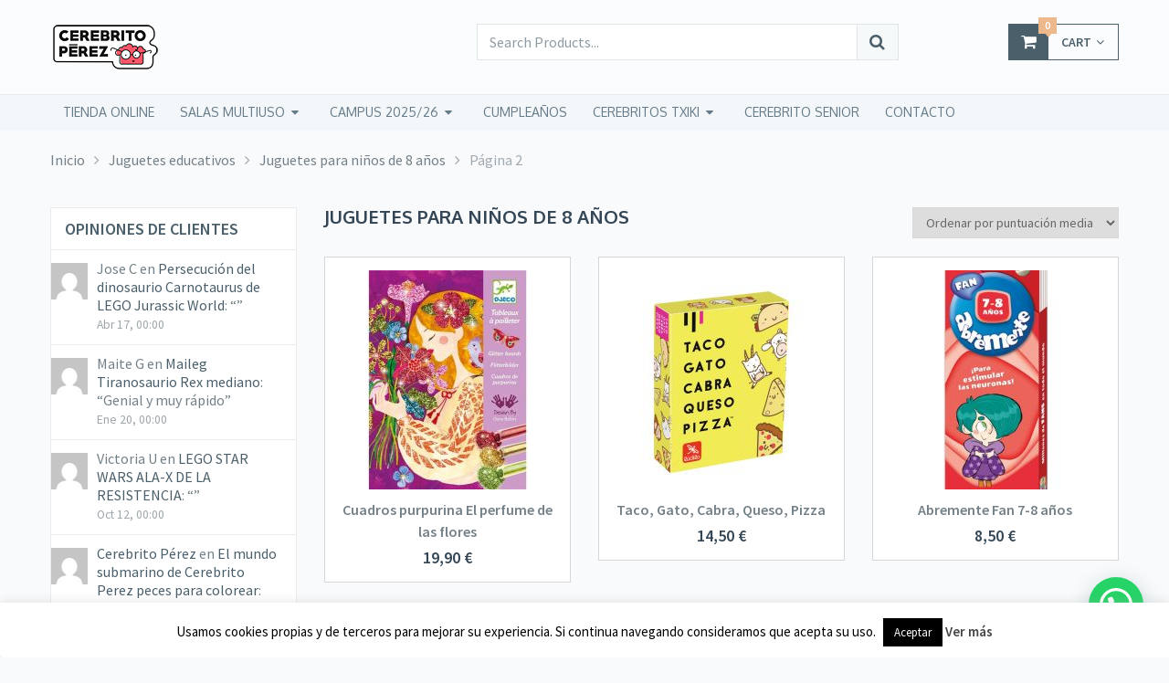

--- FILE ---
content_type: text/html; charset=UTF-8
request_url: https://cerebritoperez.com/comprar/juguetes-para-ninos-de-8-anos/page/2/
body_size: 38946
content:
<!DOCTYPE html>
<html class="no-js" lang="es">
<head>
<meta charset="UTF-8">
<!-- Always force latest IE rendering engine (even in intranet) & Chrome Frame -->
<!--[if IE ]>
<meta http-equiv="X-UA-Compatible" content="IE=edge,chrome=1">
<![endif]-->
<link rel="profile" href="http://gmpg.org/xfn/11" />
<link rel="icon" href="https://cerebritoperez.com/wp-content/uploads/2019/10/ca4bb2fe-favico.png" type="image/x-icon" />
<!-- IE10 Tile.-->
<meta name="msapplication-TileColor" content="#FFFFFF">
<meta name="msapplication-TileImage" content="https://cerebritoperez.com/wp-content/uploads/2019/10/8c82c57c-metro.png">
<!--iOS/android/handheld specific -->
<link rel="apple-touch-icon-precomposed" href="https://cerebritoperez.com/wp-content/uploads/2019/10/931fa2d5-touch.png" />
<meta name="viewport" content="width=device-width, initial-scale=1">
<meta name="apple-mobile-web-app-capable" content="yes">
<meta name="apple-mobile-web-app-status-bar-style" content="black">
<meta itemprop="name" content="Cerebrito Pérez" />
<link rel="pingback" href="https://cerebritoperez.com/xmlrpc.php" />
<title>Juguetes para niños de 8 años &#8211; Página 2 &#8211; Cerebrito Pérez</title>
<meta name='robots' content='max-image-preview:large' />
<script type="text/javascript">document.documentElement.className = document.documentElement.className.replace( /\bno-js\b/,'js' );</script><link rel='dns-prefetch' href='//www.googletagmanager.com' />
<link rel='dns-prefetch' href='//capi-automation.s3.us-east-2.amazonaws.com' />
<link rel="alternate" type="application/rss+xml" title="Cerebrito Pérez &raquo; Feed" href="https://cerebritoperez.com/feed/" />
<link rel="alternate" type="application/rss+xml" title="Cerebrito Pérez &raquo; Feed de los comentarios" href="https://cerebritoperez.com/comments/feed/" />
<link rel="alternate" type="application/rss+xml" title="Cerebrito Pérez &raquo; Juguetes para niños de 8 años Categoría Feed" href="https://cerebritoperez.com/comprar/juguetes-para-ninos-de-8-anos/feed/" />
<link rel='stylesheet' id='wp-block-library-css' href='https://cerebritoperez.com/wp-includes/css/dist/block-library/style.min.css' type='text/css' media='all' />
<style id='joinchat-button-style-inline-css' type='text/css'>
.wp-block-joinchat-button{border:none!important;text-align:center}.wp-block-joinchat-button figure{display:table;margin:0 auto;padding:0}.wp-block-joinchat-button figcaption{font:normal normal 400 .6em/2em var(--wp--preset--font-family--system-font,sans-serif);margin:0;padding:0}.wp-block-joinchat-button .joinchat-button__qr{background-color:#fff;border:6px solid #25d366;border-radius:30px;box-sizing:content-box;display:block;height:200px;margin:auto;overflow:hidden;padding:10px;width:200px}.wp-block-joinchat-button .joinchat-button__qr canvas,.wp-block-joinchat-button .joinchat-button__qr img{display:block;margin:auto}.wp-block-joinchat-button .joinchat-button__link{align-items:center;background-color:#25d366;border:6px solid #25d366;border-radius:30px;display:inline-flex;flex-flow:row nowrap;justify-content:center;line-height:1.25em;margin:0 auto;text-decoration:none}.wp-block-joinchat-button .joinchat-button__link:before{background:transparent var(--joinchat-ico) no-repeat center;background-size:100%;content:"";display:block;height:1.5em;margin:-.75em .75em -.75em 0;width:1.5em}.wp-block-joinchat-button figure+.joinchat-button__link{margin-top:10px}@media (orientation:landscape)and (min-height:481px),(orientation:portrait)and (min-width:481px){.wp-block-joinchat-button.joinchat-button--qr-only figure+.joinchat-button__link{display:none}}@media (max-width:480px),(orientation:landscape)and (max-height:480px){.wp-block-joinchat-button figure{display:none}}
</style>
<style id='classic-theme-styles-inline-css' type='text/css'>
/*! This file is auto-generated */
.wp-block-button__link{color:#fff;background-color:#32373c;border-radius:9999px;box-shadow:none;text-decoration:none;padding:calc(.667em + 2px) calc(1.333em + 2px);font-size:1.125em}.wp-block-file__button{background:#32373c;color:#fff;text-decoration:none}
</style>
<style id='global-styles-inline-css' type='text/css'>
body{--wp--preset--color--black: #000000;--wp--preset--color--cyan-bluish-gray: #abb8c3;--wp--preset--color--white: #ffffff;--wp--preset--color--pale-pink: #f78da7;--wp--preset--color--vivid-red: #cf2e2e;--wp--preset--color--luminous-vivid-orange: #ff6900;--wp--preset--color--luminous-vivid-amber: #fcb900;--wp--preset--color--light-green-cyan: #7bdcb5;--wp--preset--color--vivid-green-cyan: #00d084;--wp--preset--color--pale-cyan-blue: #8ed1fc;--wp--preset--color--vivid-cyan-blue: #0693e3;--wp--preset--color--vivid-purple: #9b51e0;--wp--preset--gradient--vivid-cyan-blue-to-vivid-purple: linear-gradient(135deg,rgba(6,147,227,1) 0%,rgb(155,81,224) 100%);--wp--preset--gradient--light-green-cyan-to-vivid-green-cyan: linear-gradient(135deg,rgb(122,220,180) 0%,rgb(0,208,130) 100%);--wp--preset--gradient--luminous-vivid-amber-to-luminous-vivid-orange: linear-gradient(135deg,rgba(252,185,0,1) 0%,rgba(255,105,0,1) 100%);--wp--preset--gradient--luminous-vivid-orange-to-vivid-red: linear-gradient(135deg,rgba(255,105,0,1) 0%,rgb(207,46,46) 100%);--wp--preset--gradient--very-light-gray-to-cyan-bluish-gray: linear-gradient(135deg,rgb(238,238,238) 0%,rgb(169,184,195) 100%);--wp--preset--gradient--cool-to-warm-spectrum: linear-gradient(135deg,rgb(74,234,220) 0%,rgb(151,120,209) 20%,rgb(207,42,186) 40%,rgb(238,44,130) 60%,rgb(251,105,98) 80%,rgb(254,248,76) 100%);--wp--preset--gradient--blush-light-purple: linear-gradient(135deg,rgb(255,206,236) 0%,rgb(152,150,240) 100%);--wp--preset--gradient--blush-bordeaux: linear-gradient(135deg,rgb(254,205,165) 0%,rgb(254,45,45) 50%,rgb(107,0,62) 100%);--wp--preset--gradient--luminous-dusk: linear-gradient(135deg,rgb(255,203,112) 0%,rgb(199,81,192) 50%,rgb(65,88,208) 100%);--wp--preset--gradient--pale-ocean: linear-gradient(135deg,rgb(255,245,203) 0%,rgb(182,227,212) 50%,rgb(51,167,181) 100%);--wp--preset--gradient--electric-grass: linear-gradient(135deg,rgb(202,248,128) 0%,rgb(113,206,126) 100%);--wp--preset--gradient--midnight: linear-gradient(135deg,rgb(2,3,129) 0%,rgb(40,116,252) 100%);--wp--preset--font-size--small: 13px;--wp--preset--font-size--medium: 20px;--wp--preset--font-size--large: 36px;--wp--preset--font-size--x-large: 42px;--wp--preset--font-family--inter: "Inter", sans-serif;--wp--preset--font-family--cardo: Cardo;--wp--preset--spacing--20: 0.44rem;--wp--preset--spacing--30: 0.67rem;--wp--preset--spacing--40: 1rem;--wp--preset--spacing--50: 1.5rem;--wp--preset--spacing--60: 2.25rem;--wp--preset--spacing--70: 3.38rem;--wp--preset--spacing--80: 5.06rem;--wp--preset--shadow--natural: 6px 6px 9px rgba(0, 0, 0, 0.2);--wp--preset--shadow--deep: 12px 12px 50px rgba(0, 0, 0, 0.4);--wp--preset--shadow--sharp: 6px 6px 0px rgba(0, 0, 0, 0.2);--wp--preset--shadow--outlined: 6px 6px 0px -3px rgba(255, 255, 255, 1), 6px 6px rgba(0, 0, 0, 1);--wp--preset--shadow--crisp: 6px 6px 0px rgba(0, 0, 0, 1);}:where(.is-layout-flex){gap: 0.5em;}:where(.is-layout-grid){gap: 0.5em;}body .is-layout-flex{display: flex;}body .is-layout-flex{flex-wrap: wrap;align-items: center;}body .is-layout-flex > *{margin: 0;}body .is-layout-grid{display: grid;}body .is-layout-grid > *{margin: 0;}:where(.wp-block-columns.is-layout-flex){gap: 2em;}:where(.wp-block-columns.is-layout-grid){gap: 2em;}:where(.wp-block-post-template.is-layout-flex){gap: 1.25em;}:where(.wp-block-post-template.is-layout-grid){gap: 1.25em;}.has-black-color{color: var(--wp--preset--color--black) !important;}.has-cyan-bluish-gray-color{color: var(--wp--preset--color--cyan-bluish-gray) !important;}.has-white-color{color: var(--wp--preset--color--white) !important;}.has-pale-pink-color{color: var(--wp--preset--color--pale-pink) !important;}.has-vivid-red-color{color: var(--wp--preset--color--vivid-red) !important;}.has-luminous-vivid-orange-color{color: var(--wp--preset--color--luminous-vivid-orange) !important;}.has-luminous-vivid-amber-color{color: var(--wp--preset--color--luminous-vivid-amber) !important;}.has-light-green-cyan-color{color: var(--wp--preset--color--light-green-cyan) !important;}.has-vivid-green-cyan-color{color: var(--wp--preset--color--vivid-green-cyan) !important;}.has-pale-cyan-blue-color{color: var(--wp--preset--color--pale-cyan-blue) !important;}.has-vivid-cyan-blue-color{color: var(--wp--preset--color--vivid-cyan-blue) !important;}.has-vivid-purple-color{color: var(--wp--preset--color--vivid-purple) !important;}.has-black-background-color{background-color: var(--wp--preset--color--black) !important;}.has-cyan-bluish-gray-background-color{background-color: var(--wp--preset--color--cyan-bluish-gray) !important;}.has-white-background-color{background-color: var(--wp--preset--color--white) !important;}.has-pale-pink-background-color{background-color: var(--wp--preset--color--pale-pink) !important;}.has-vivid-red-background-color{background-color: var(--wp--preset--color--vivid-red) !important;}.has-luminous-vivid-orange-background-color{background-color: var(--wp--preset--color--luminous-vivid-orange) !important;}.has-luminous-vivid-amber-background-color{background-color: var(--wp--preset--color--luminous-vivid-amber) !important;}.has-light-green-cyan-background-color{background-color: var(--wp--preset--color--light-green-cyan) !important;}.has-vivid-green-cyan-background-color{background-color: var(--wp--preset--color--vivid-green-cyan) !important;}.has-pale-cyan-blue-background-color{background-color: var(--wp--preset--color--pale-cyan-blue) !important;}.has-vivid-cyan-blue-background-color{background-color: var(--wp--preset--color--vivid-cyan-blue) !important;}.has-vivid-purple-background-color{background-color: var(--wp--preset--color--vivid-purple) !important;}.has-black-border-color{border-color: var(--wp--preset--color--black) !important;}.has-cyan-bluish-gray-border-color{border-color: var(--wp--preset--color--cyan-bluish-gray) !important;}.has-white-border-color{border-color: var(--wp--preset--color--white) !important;}.has-pale-pink-border-color{border-color: var(--wp--preset--color--pale-pink) !important;}.has-vivid-red-border-color{border-color: var(--wp--preset--color--vivid-red) !important;}.has-luminous-vivid-orange-border-color{border-color: var(--wp--preset--color--luminous-vivid-orange) !important;}.has-luminous-vivid-amber-border-color{border-color: var(--wp--preset--color--luminous-vivid-amber) !important;}.has-light-green-cyan-border-color{border-color: var(--wp--preset--color--light-green-cyan) !important;}.has-vivid-green-cyan-border-color{border-color: var(--wp--preset--color--vivid-green-cyan) !important;}.has-pale-cyan-blue-border-color{border-color: var(--wp--preset--color--pale-cyan-blue) !important;}.has-vivid-cyan-blue-border-color{border-color: var(--wp--preset--color--vivid-cyan-blue) !important;}.has-vivid-purple-border-color{border-color: var(--wp--preset--color--vivid-purple) !important;}.has-vivid-cyan-blue-to-vivid-purple-gradient-background{background: var(--wp--preset--gradient--vivid-cyan-blue-to-vivid-purple) !important;}.has-light-green-cyan-to-vivid-green-cyan-gradient-background{background: var(--wp--preset--gradient--light-green-cyan-to-vivid-green-cyan) !important;}.has-luminous-vivid-amber-to-luminous-vivid-orange-gradient-background{background: var(--wp--preset--gradient--luminous-vivid-amber-to-luminous-vivid-orange) !important;}.has-luminous-vivid-orange-to-vivid-red-gradient-background{background: var(--wp--preset--gradient--luminous-vivid-orange-to-vivid-red) !important;}.has-very-light-gray-to-cyan-bluish-gray-gradient-background{background: var(--wp--preset--gradient--very-light-gray-to-cyan-bluish-gray) !important;}.has-cool-to-warm-spectrum-gradient-background{background: var(--wp--preset--gradient--cool-to-warm-spectrum) !important;}.has-blush-light-purple-gradient-background{background: var(--wp--preset--gradient--blush-light-purple) !important;}.has-blush-bordeaux-gradient-background{background: var(--wp--preset--gradient--blush-bordeaux) !important;}.has-luminous-dusk-gradient-background{background: var(--wp--preset--gradient--luminous-dusk) !important;}.has-pale-ocean-gradient-background{background: var(--wp--preset--gradient--pale-ocean) !important;}.has-electric-grass-gradient-background{background: var(--wp--preset--gradient--electric-grass) !important;}.has-midnight-gradient-background{background: var(--wp--preset--gradient--midnight) !important;}.has-small-font-size{font-size: var(--wp--preset--font-size--small) !important;}.has-medium-font-size{font-size: var(--wp--preset--font-size--medium) !important;}.has-large-font-size{font-size: var(--wp--preset--font-size--large) !important;}.has-x-large-font-size{font-size: var(--wp--preset--font-size--x-large) !important;}
.wp-block-navigation a:where(:not(.wp-element-button)){color: inherit;}
:where(.wp-block-post-template.is-layout-flex){gap: 1.25em;}:where(.wp-block-post-template.is-layout-grid){gap: 1.25em;}
:where(.wp-block-columns.is-layout-flex){gap: 2em;}:where(.wp-block-columns.is-layout-grid){gap: 2em;}
.wp-block-pullquote{font-size: 1.5em;line-height: 1.6;}
</style>
<link rel='stylesheet' id='better-recent-comments-css' href='https://cerebritoperez.com/wp-content/plugins/better-recent-comments/assets/css/better-recent-comments.min.css' type='text/css' media='all' />
<link rel='stylesheet' id='contact-form-7-css' href='https://cerebritoperez.com/wp-content/plugins/contact-form-7/includes/css/styles.css' type='text/css' media='all' />
<link rel='stylesheet' id='cookie-law-info-css' href='https://cerebritoperez.com/wp-content/plugins/cookie-law-info/legacy/public/css/cookie-law-info-public.css' type='text/css' media='all' />
<link rel='stylesheet' id='cookie-law-info-gdpr-css' href='https://cerebritoperez.com/wp-content/plugins/cookie-law-info/legacy/public/css/cookie-law-info-gdpr.css' type='text/css' media='all' />
<link rel='stylesheet' id='uap_font_awesome-css' href='https://cerebritoperez.com/wp-content/plugins/indeed-affiliate-pro/assets/css/font-awesome.css' type='text/css' media='all' />
<link rel='stylesheet' id='uap_public_style-css' href='https://cerebritoperez.com/wp-content/plugins/indeed-affiliate-pro/assets/css/main_public.css' type='text/css' media='all' />
<link rel='stylesheet' id='uap_templates-css' href='https://cerebritoperez.com/wp-content/plugins/indeed-affiliate-pro/assets/css/templates.css' type='text/css' media='all' />
<link rel='stylesheet' id='uap_jquery-ui.min.css-css' href='https://cerebritoperez.com/wp-content/plugins/indeed-affiliate-pro/assets/css/jquery-ui.min.css' type='text/css' media='all' />
<link rel='stylesheet' id='uap_select2_style-css' href='https://cerebritoperez.com/wp-content/plugins/indeed-affiliate-pro/assets/css/select2.min.css' type='text/css' media='all' />
<link rel='stylesheet' id='woocommerce-layout-css' href='https://cerebritoperez.com/wp-content/plugins/woocommerce/assets/css/woocommerce-layout.css' type='text/css' media='all' />
<link rel='stylesheet' id='woocommerce-smallscreen-css' href='https://cerebritoperez.com/wp-content/plugins/woocommerce/assets/css/woocommerce-smallscreen.css' type='text/css' media='only screen and (max-width: 768px)' />
<link rel='stylesheet' id='woocommerce-general-css' href='https://cerebritoperez.com/wp-content/plugins/woocommerce/assets/css/woocommerce.css' type='text/css' media='all' />
<style id='woocommerce-inline-inline-css' type='text/css'>
.woocommerce form .form-row .required { visibility: visible; }
</style>
<link rel='stylesheet' id='ssa-upcoming-appointments-card-style-css' href='https://cerebritoperez.com/wp-content/plugins/simply-schedule-appointments/assets/css/upcoming-appointments.css' type='text/css' media='all' />
<link rel='stylesheet' id='ssa-styles-css' href='https://cerebritoperez.com/wp-content/plugins/simply-schedule-appointments/assets/css/ssa-styles.css' type='text/css' media='all' />
<link rel='stylesheet' id='stylesheet-css' href='https://cerebritoperez.com/wp-content/themes/mts_ecommerce/style.css' type='text/css' media='all' />
<link rel='stylesheet' id='owl-carousel-css' href='https://cerebritoperez.com/wp-content/themes/mts_ecommerce/css/owl.carousel.css' type='text/css' media='all' />
<link rel='stylesheet' id='woocommerce-css' href='https://cerebritoperez.com/wp-content/themes/mts_ecommerce/css/woocommerce2.css' type='text/css' media='all' />
<style id='woocommerce-inline-css' type='text/css'>
body {background-color:#f9fafc;background-image:url(https://cerebritoperez.com/wp-content/themes/mts_ecommerce/images/nobg.png);}
#site-header{background-color:#fafcfd;background-image:url(https://cerebritoperez.com/wp-content/themes/mts_ecommerce/images/nobg.png);}
#site-footer{background-color:#344655;background-image:url(https://cerebritoperez.com/wp-content/themes/mts_ecommerce/images/nobg.png);}
/*first color*/
#secondary-navigation li a, #secondary-navigation .sub-menu a, .sidebar .widget li a, .sidebar .widget li.active ul li a, .featured-product-tabs .tabs li a, button.morphsearch-input, .archive-main .medium-heading, .deals .offers-banners .small-post-7 .large-heading, .woocommerce .woocommerce-ordering .e-comm, .woocommerce-page .woocommerce-ordering .e-comm, .woocommerce .woocommerce-ordering .e-comm:after, .woocommerce-page .woocommerce-ordering .e-comm:after, .woocommerce .woocommerce-ordering .e-comm .dropdown li a, .woocommerce-page .woocommerce-ordering .e-comm .dropdown li a, .woocommerce .woocommerce-sorting a, .woocommerce-page .woocommerce-sorting a, .widget .ad-video .video .icon:hover, .mts-cart-button,
.mts-cart-button .fa-angle-down, #site-header.header-6 .mts-cart-button .fa-shopping-cart, #secondary-navigation .sub-menu a,
#site-header.header-6 .mts-cart-button-wrap:hover .mts-cart-button, .mts-wishlist-link, #site-header.header-6 .mts-wishlist-icon, #site-header.header-6 .mts-wishlist-link:hover, .woocommerce table.variations td.value select,
.woocommerce table.shop_table td, .woocommerce table.shop_table tfoot td, .woocommerce table.shop_table tfoot th, .woocommerce .cart-actions table th, .woocommerce #payment ul.payment_methods li, #searchform .fa-search, .yith-woocompare-widget ul.products-list li a.title, .widget .wpt_widget_content .tab-content li a, .featured-blog-post .title a, .featured-category-title, .payment-content .icon, .postauthor h5 a, .ad-navigation .ad-options li .title { color: #4b5f6b; }
.mts-cart-product a.remove, .woocommerce a.remove, .woocommerce table.cart a.remove, .woocommerce .cart-actions .coupon .button { color: #4b5f6b!important; }
.sticky-navigation-active > .container, .readMore a, .blog-page .postauthor .readMore a, .custom-nav a, #commentform input#submit, .contact-form input[type='submit'], .pagination a, .e-comm.active:before, .woocommerce a.button, .woocommerce-page a.button, .woocommerce .button, .woocommerce-page .button, .woocommerce input.button, .woocommerce-page input.button, .woocommerce #respond input#submit, .woocommerce-page #respond input#submit, .woocommerce #content input.button, .woocommerce-page #content input.button, .woocommerce .widget_layered_nav ul small.count, .woocommerce-page .widget_layered_nav ul small.count, .woocommerce nav.woocommerce-pagination ul li a, .woocommerce-page nav.woocommerce-pagination ul li a, .woocommerce #content nav.woocommerce-pagination ul li a, .woocommerce-page #content nav.woocommerce-pagination ul li a, .woocommerce nav.woocommerce-pagination ul li span, .woocommerce-page nav.woocommerce-pagination ul li span, .woocommerce #content nav.woocommerce-pagination ul li span, .woocommerce-page #content nav.woocommerce-pagination ul li span, .mts-cart-button-wrap:hover .mts-cart-button, .mts-cart-icon, .mts-wishlist-icon, .mts-wishlist-link:hover, .woocommerce .cart-wishlist-button .mts-add-to-wishlist, .woocommerce .cart-actions .update-cart-button, .woocommerce .cart-actions .update-cart-button:hover, .woocommerce form .form-row.login input.button, .woocommerce form.register .form-row input.button, .product-hover .mts-add-to-wishlist, .woocommerce .product-hover .mts-add-to-wishlist, .widget-slider .slide-caption, .effect-apollo .product-wrap-inner, .effect-default .product-hover .mts-add-to-wishlist:hover, .effect-slideinbottom .product-wrap-inner, .effect-buttonscenter .product-wrap-inner, .effect-buttonscenter .product-hover::before, .img-wrap .variation-data .variation-attribute, .primary-slider .slide-caption .readMore, .primary-slider-container, .owl-prev, .owl-next, .woocommerce .widget_layered_nav > ul.mts-ajax-filter-type-label > li a, .pace .pace-progress { background: #4b5f6b; }
.header-2 .ad-navigation, .header-3 .ad-navigation, .header-4 .ad-navigation, .header-2 #secondary-navigation .navigation ul ul, .header-2 #secondary-navigation .navigation ul ul li, .header-3 #secondary-navigation .navigation ul ul, .header-3 #secondary-navigation .navigation ul ul li, .header-4 #secondary-navigation .navigation ul ul, .header-4 #secondary-navigation .navigation ul ul li {
background: #36444d;
}
.e-comm.active:before, .woocommerce .woocommerce-ordering .e-comm, .woocommerce-page .woocommerce-ordering .e-comm, .woocommerce .woocommerce-ordering .e-comm .dropdown, .woocommerce-page .woocommerce-ordering .e-comm .dropdown, .woocommerce .woocommerce-sorting a, .woocommerce-page .woocommerce-sorting a, .widget .ad-video .video .icon:hover, .mts-cart-button, .mts-wishlist-link, .woocommerce .widget_price_filter .ui-slider .ui-slider-handle, .primary-slider .slide-caption .readMore { border-color: #4b5f6b; }
#site-header.header-5 button.morphsearch-input {
background: #4b5f6b!important;
border-color: #4b5f6b!important;
}
.mts-cart-icon, .mts-wishlist-icon {
outline: 1px solid #4b5f6b;
}
/*second color*/
a, a:hover, #secondary-navigation li a:hover, .slider-widget-container .custom-products-controls a:hover, .slider-widget-container .custom-products-controls a:hover i, .blog-page .readMore a, .post-info a:hover, .latestPost .title a:hover, .widget .wp_review_tab_widget_content .tab-content li a:hover, .featured-blog-post .title a:hover, .blog-post-info .readMore a, .related-posts .post-info .readMore a, .payment-content .payment-header .title a:hover, .sidebar a, .sidebar .widget li.active a, .sidebar .widget li.active ul li.current-cat a, .sidebar .widget li.active ul li.toggle-menu-current-item a, .widget .advanced-recent-posts li a:hover, .widget .popular-posts a li a:hover, .widget .category-posts li a:hover, .widget .related-posts-widget li a:hover, .widget .author-posts-widget li a:hover, .woocommerce ul.cart_list li a:hover, .woocommerce ul.product_list_widget li a:hover, .copyrights a, .widget_contact .address-information .text a:hover, #cancel-comment-reply-link, .fn a, .comment-meta a, .reply a, .woocommerce .woocommerce-ordering .e-comm .dropdown li a:hover, .woocommerce-page .woocommerce-ordering .e-comm .dropdown li a:hover,
.woocommerce ul.products li.product .product-title a:hover, .woocommerce-page ul.products li.product .product-title a:hover,
.woocommerce .related-products .product-title a:hover, .featured-product-tabs .tabs-content .product-wrap .product-title a:hover, .woocommerce .featured-products .product-title a:hover, .limited-offers .products .product-title a:hover, .mts-cart-product-title a:hover, .woocommerce div.product .woocommerce-tabs ul.tabs li.active a, .woocommerce div.product .woocommerce-tabs ul.tabs li a:hover, .woocommerce-account .woocommerce-MyAccount-navigation li.is-active a, .woocommerce-account .woocommerce-MyAccount-navigation li a:hover, .woocommerce div.product .woocommerce-product-rating a,
.woocommerce div.product .stock, .woocommerce .woocommerce-info a, .woocommerce .woocommerce-message a, .widget .wpt_widget_content .tab-content li a:hover, .primary-slider .slide-caption .slide-content-4 span, .breadcrumb .container > span a:hover, .rank-math-breadcrumb a:hover { color: #ff4c5e }
#secondary-navigation .sub-menu a:hover, .widget li a:hover, .blog-post-info .readMore a, .related-posts .post-info .readMore a, .blog-page .readMore a { color: #ff4c5e!important; }
#s:focus + .sbutton, #primary-navigation .navigation a:hover, #primary-navigation .navigation .current-menu-item > a,
.readMore a:hover, .offers-banners .large-post-2 .readMore, .custom-nav a:hover, .widget #wp-subscribe input.submit,
.blog-post-info .readMore a:after, .related-posts .post-info .readMore a:after, .toggle-menu .active > .toggle-caret,
.f-widget .readMore a, #move-to-top, .tagcloud a:hover, .currenttext, .pagination a:hover, .pagination  .nav-previous a:hover, .pagination .nav-next a:hover, #load-posts a:hover, #site-header #primary-navigation .navigation a:before, .mts-ad .ad-button .button, .woocommerce .woocommerce-ordering .e-comm.active, .woocommerce .woocommerce-ordering .e-comm:hover, .woocommerce-page .woocommerce-ordering .e-comm.active, .woocommerce-page .woocommerce-ordering .e-comm:hover, .woocommerce a.button:hover, .woocommerce-page a.button:hover, .woocommerce .button:hover, .woocommerce-page .button:hover, .woocommerce input.button:hover, .woocommerce-page input.button:hover, .woocommerce #content input.button:hover, .woocommerce-page #content input.button:hover, .woocommerce #respond input#submit:hover, .woocommerce a.button:hover, .woocommerce .button:hover, .woocommerce input.button:hover, .woocommerce-page #respond input#submit:hover, .woocommerce-page a.button:hover, .woocommerce-page .button:hover, .woocommerce-page input.button:hover, .mts-product-badges .new-badge, #searchform #searchsubmit:hover, .woocommerce .product-hover .ec_action_button, .product-hover .ec_action_button, .mts-cart-button-wrap:hover .mts-cart-button .mts-cart-icon, .mts-wishlist-link:hover .mts-wishlist-icon, .woocommerce .widget_price_filter .price_slider_amount .button, .woocommerce .widget_price_filter .ui-slider .ui-slider-handle:last-child, .product-hover .look a:hover, .product-hover .details a:hover, .woocommerce div.product .woocommerce-tabs ul.tabs li a:hover span, .woocommerce .button.alt, .woocommerce .button.alt:hover, .woocommerce .cart-actions .checkout-button, .woocommerce #payment #place_order, .primary-slider .owl-controls .owl-dot.active span, .primary-slider .owl-controls .owl-dot:hover span, .owl-controls .owl-dot.active span, .owl-controls .owl-dot:hover span, .effect-default .product-hover .look a:hover, .effect-default .product-hover .details a:hover, #commentform input#submit:hover, .woocommerce nav.woocommerce-pagination ul li span.current, .woocommerce-page nav.woocommerce-pagination ul li span.current, .woocommerce #content nav.woocommerce-pagination ul li span.current, .woocommerce-page #content nav.woocommerce-pagination ul li span.current, .woocommerce nav.woocommerce-pagination ul li a:hover, .woocommerce-page nav.woocommerce-pagination ul li a:hover, .woocommerce #content nav.woocommerce-pagination ul li a:hover, .woocommerce-page #content nav.woocommerce-pagination ul li a:hover, .woocommerce .woocommerce-widget-layered-nav-dropdown__submit { background: #ff4c5e; color: #fff; }
.mts-cart-product a.remove:hover, .woocommerce a.remove:hover, .woocommerce table.cart a.remove:hover, .mts-cart-content-footer a.button.mts-cart-button, .woocommerce .widget_layered_nav > ul.mts-ajax-filter-type-label > li a:hover, .woocommerce .widget_layered_nav > ul.mts-ajax-filter-type-label > li.chosen a, .owl-prev:hover, .owl-next:hover {
background: #ff4c5e!important; }
#s:focus, #s:focus + .sbutton, .toggle-menu .active > .toggle-caret, #site-footer .footeText a, .tagcloud a:hover,
#load-posts a:hover, .woocommerce .woocommerce-ordering .e-comm.active .dropdown, .woocommerce-page .woocommerce-ordering .e-comm.active .dropdown, .woocommerce .woocommerce-ordering .e-comm.active, .woocommerce .woocommerce-ordering .e-comm:hover, .woocommerce-page .woocommerce-ordering .e-comm.active, .woocommerce-page .woocommerce-ordering .e-comm:hover, .mts-cart-product a.remove:hover, .woocommerce a.remove:hover, .woocommerce table.cart a.remove:hover, .woocommerce .widget_price_filter .ui-slider .ui-slider-handle:last-child, .effect-default .product-hover .look a:hover, .effect-default .product-hover .details a:hover {
border-color: #ff4c5e;
}
.mts-cart-button-wrap:hover .mts-cart-button .mts-cart-icon, .mts-wishlist-link:hover .mts-wishlist-icon {
outline: 1px solid #ff4c5e;
}
/*third color*/
.featured-product-tabs .tabs-content .product-wrap .product-category, .woocommerce .featured-products .product-category, .mts-cart-content-footer .mts-items {
color: #edb88b;
}
.thin-banner .readMore a { color: #edb88b!important; }
.woocommerce .product-wrap-inner a.button.added { color: #edb88b!important; }
.thin-banner, .featured-blog-post .featured-image .icon, .featured-thumbnail .icon, .limited-offers .products .product-wrap .onsale-badge, .mts-product-badges .onsale-badge, .mts-wishlist-link .count, .mts-cart-button .count, .bypostauthor:after, .latestPost-review-wrapper, .latestPost .review-type-circle.latestPost-review-wrapper, .widget .review-total-only.large-thumb, #wpmm-megamenu .review-total-only {
background: #edb88b;
}
.mts-wishlist-link .count:after, .mts-cart-button .count:after {
border-top: 6px solid #edb88b;
}
.browse-category .browse-category-info { background: rgba(75, 95, 107,0.8); }
.browse-category:hover .browse-category-info { background: rgba(75, 95, 107,0.9); }
.lookbook-caption { background: rgba(75, 95, 107,0.5); }
ul.products.loading:after { border-left-color: rgba(75, 95, 107,0.15); border-right-color: rgba(75, 95, 107,0.15); border-bottom-color: rgba(75, 95, 107,0.15); border-top-color: rgba(75, 95, 107,0.8); }
#site-header.header-3 #primary-navigation, #site-header.header-4 #primary-navigation{background:#f4f7f9;}
.article, .blog-page .article { float: right;}
.sidebar.c-4-12, .single-page .sidebar.c-4-12, .blog-page .sidebar.c-4-12, .single-page .sidebar.c-4-12 { float: left; padding-right: 0; }
.shareit { top: 282px; left: auto; margin: 0 0 0 -130px; width: 90px; position: fixed; padding: 5px; border:none; border-right: 0;}
.share-item {margin: 2px;}
.shareit { margin: 0 760px 0; border-left: 0; }
.bypostauthor:after { content: "Author";   position: absolute; left: 9px; top: 85px; padding: 0px 10px; color: #FFF; font-size: 14px; line-height: 1.6; border-radius: 3px; }
.woocommerce form .form-row label {
float: none;
}
.woocommerce-checkout #payment div.form-row {
padding: 0;
}
.woocommerce #payment ul.payment_methods li span {
float: none;
}
.woocommerce form #billing_phone_field, .woocommerce form #billing_email_field {
width: 100%;
max-width: 100%;
}
.product_meta .tagged_as {
display:none;
}
.commentlist li.review {
float: left;
width: 100%;
}
@media screen and (max-width: 865px) {
#mobile-menu-overlay {
display: none !important;
}}
</style>
<link rel='stylesheet' id='magnificPopup-css' href='https://cerebritoperez.com/wp-content/themes/mts_ecommerce/css/magnific-popup.css' type='text/css' media='all' />
<link rel='stylesheet' id='fontawesome-css' href='https://cerebritoperez.com/wp-content/themes/mts_ecommerce/css/font-awesome.min.css' type='text/css' media='all' />
<link rel='stylesheet' id='responsive-css' href='https://cerebritoperez.com/wp-content/themes/mts_ecommerce/css/responsive.css' type='text/css' media='all' />
<link rel='stylesheet' id='sib-front-css-css' href='https://cerebritoperez.com/wp-content/plugins/mailin/css/mailin-front.css' type='text/css' media='all' />
<script type="text/javascript" id="woocommerce-google-analytics-integration-gtag-js-after">
/* <![CDATA[ */
/* Google Analytics for WooCommerce (gtag.js) */
window.dataLayer = window.dataLayer || [];
function gtag(){dataLayer.push(arguments);}
// Set up default consent state.
for ( const mode of [{"analytics_storage":"denied","ad_storage":"denied","ad_user_data":"denied","ad_personalization":"denied","region":["AT","BE","BG","HR","CY","CZ","DK","EE","FI","FR","DE","GR","HU","IS","IE","IT","LV","LI","LT","LU","MT","NL","NO","PL","PT","RO","SK","SI","ES","SE","GB","CH"]}] || [] ) {
gtag( "consent", "default", { "wait_for_update": 500, ...mode } );
}
gtag("js", new Date());
gtag("set", "developer_id.dOGY3NW", true);
gtag("config", "UA-99596607-1", {"track_404":true,"allow_google_signals":true,"logged_in":false,"linker":{"domains":[],"allow_incoming":false},"custom_map":{"dimension1":"logged_in"}});
/* ]]> */
</script>
<script src='//cerebritoperez.com/wp-content/cache/wpfc-minified/fs8rhdrk/6i2vu.js' type="text/javascript"></script>
<!-- <script type="text/javascript" src="https://cerebritoperez.com/wp-includes/js/jquery/jquery.min.js" id="jquery-core-js"></script> -->
<!-- <script type="text/javascript" src="https://cerebritoperez.com/wp-includes/js/jquery/jquery-migrate.min.js" id="jquery-migrate-js"></script> -->
<script type="text/javascript" id="cookie-law-info-js-extra">
/* <![CDATA[ */
var Cli_Data = {"nn_cookie_ids":[],"cookielist":[],"non_necessary_cookies":[],"ccpaEnabled":"","ccpaRegionBased":"","ccpaBarEnabled":"","strictlyEnabled":["necessary","obligatoire"],"ccpaType":"gdpr","js_blocking":"","custom_integration":"","triggerDomRefresh":"","secure_cookies":""};
var cli_cookiebar_settings = {"animate_speed_hide":"500","animate_speed_show":"500","background":"#fff","border":"#444","border_on":"","button_1_button_colour":"#000","button_1_button_hover":"#000000","button_1_link_colour":"#fff","button_1_as_button":"1","button_1_new_win":"","button_2_button_colour":"#333","button_2_button_hover":"#292929","button_2_link_colour":"#444","button_2_as_button":"","button_2_hidebar":"","button_3_button_colour":"#000","button_3_button_hover":"#000000","button_3_link_colour":"#fff","button_3_as_button":"1","button_3_new_win":"","button_4_button_colour":"#000","button_4_button_hover":"#000000","button_4_link_colour":"#fff","button_4_as_button":"1","button_7_button_colour":"#61a229","button_7_button_hover":"#4e8221","button_7_link_colour":"#fff","button_7_as_button":"1","button_7_new_win":"","font_family":"inherit","header_fix":"","notify_animate_hide":"1","notify_animate_show":"","notify_div_id":"#cookie-law-info-bar","notify_position_horizontal":"right","notify_position_vertical":"bottom","scroll_close":"","scroll_close_reload":"","accept_close_reload":"","reject_close_reload":"","showagain_tab":"1","showagain_background":"#fff","showagain_border":"#000","showagain_div_id":"#cookie-law-info-again","showagain_x_position":"100px","text":"#000","show_once_yn":"","show_once":"10000","logging_on":"","as_popup":"","popup_overlay":"1","bar_heading_text":"","cookie_bar_as":"banner","popup_showagain_position":"bottom-right","widget_position":"left"};
var log_object = {"ajax_url":"https:\/\/cerebritoperez.com\/wp-admin\/admin-ajax.php"};
/* ]]> */
</script>
<script src='//cerebritoperez.com/wp-content/cache/wpfc-minified/kbnmhhbs/oqjm.js' type="text/javascript"></script>
<!-- <script type="text/javascript" src="https://cerebritoperez.com/wp-content/plugins/cookie-law-info/legacy/public/js/cookie-law-info-public.js" id="cookie-law-info-js"></script> -->
<script type="text/javascript" id="uap-public-functions-js-extra">
/* <![CDATA[ */
var ajax_url = "https:\/\/cerebritoperez.com\/wp-admin\/admin-ajax.php";
/* ]]> */
</script>
<script src='//cerebritoperez.com/wp-content/cache/wpfc-minified/1yprt7lp/6i3kx.js' type="text/javascript"></script>
<!-- <script type="text/javascript" src="https://cerebritoperez.com/wp-content/plugins/indeed-affiliate-pro/assets/js/public.js" id="uap-public-functions-js"></script> -->
<!-- <script type="text/javascript" src="https://cerebritoperez.com/wp-content/plugins/indeed-affiliate-pro/assets/js/jquery.form.js" id="uap-jquery_form_module-js"></script> -->
<!-- <script type="text/javascript" src="https://cerebritoperez.com/wp-content/plugins/indeed-affiliate-pro/assets/js/jquery.uploadfile.min.js" id="uap-jquery.uploadfile-js"></script> -->
<!-- <script type="text/javascript" src="https://cerebritoperez.com/wp-content/plugins/indeed-affiliate-pro/assets/js/select2.min.js" id="uap-select2-js"></script> -->
<!-- <script type="text/javascript" src="https://cerebritoperez.com/wp-content/plugins/woocommerce/assets/js/jquery-blockui/jquery.blockUI.min.js" id="jquery-blockui-js" defer="defer" data-wp-strategy="defer"></script> -->
<!-- <script type="text/javascript" src="https://cerebritoperez.com/wp-content/plugins/woocommerce/assets/js/js-cookie/js.cookie.min.js" id="js-cookie-js" defer="defer" data-wp-strategy="defer"></script> -->
<script type="text/javascript" id="woocommerce-js-extra">
/* <![CDATA[ */
var woocommerce_params = {"ajax_url":"\/wp-admin\/admin-ajax.php","wc_ajax_url":"\/?wc-ajax=%%endpoint%%"};
/* ]]> */
</script>
<script src='//cerebritoperez.com/wp-content/cache/wpfc-minified/duvnz31t/6i2vu.js' type="text/javascript"></script>
<!-- <script type="text/javascript" src="https://cerebritoperez.com/wp-content/plugins/woocommerce/assets/js/frontend/woocommerce.min.js" id="woocommerce-js" defer="defer" data-wp-strategy="defer"></script> -->
<script type="text/javascript" id="WCPAY_ASSETS-js-extra">
/* <![CDATA[ */
var wcpayAssets = {"url":"https:\/\/cerebritoperez.com\/wp-content\/plugins\/woocommerce-payments\/dist\/"};
/* ]]> */
</script>
<script type="text/javascript" id="sib-front-js-js-extra">
/* <![CDATA[ */
var sibErrMsg = {"invalidMail":"Please fill out valid email address","requiredField":"Please fill out required fields","invalidDateFormat":"Please fill out valid date format","invalidSMSFormat":"Please fill out valid phone number"};
var ajax_sib_front_object = {"ajax_url":"https:\/\/cerebritoperez.com\/wp-admin\/admin-ajax.php","ajax_nonce":"79e8a9e87a","flag_url":"https:\/\/cerebritoperez.com\/wp-content\/plugins\/mailin\/img\/flags\/"};
/* ]]> */
</script>
<script src='//cerebritoperez.com/wp-content/cache/wpfc-minified/32232w8w/6i2vu.js' type="text/javascript"></script>
<!-- <script type="text/javascript" src="https://cerebritoperez.com/wp-content/plugins/mailin/js/mailin-front.js" id="sib-front-js-js"></script> -->
<link rel="https://api.w.org/" href="https://cerebritoperez.com/wp-json/" /><link rel="alternate" type="application/json" href="https://cerebritoperez.com/wp-json/wp/v2/product_cat/4105" /><link rel="EditURI" type="application/rsd+xml" title="RSD" href="https://cerebritoperez.com/xmlrpc.php?rsd" />
<meta name="generator" content="WordPress 6.5.7" />
<meta name="generator" content="WooCommerce 9.3.3" />
<link href="//fonts.googleapis.com/css?family=Oxygen:normal|Oxygen:700|Source+Sans+Pro:normal|Source+Sans+Pro:600&amp;subset=latin&display=swap" rel="stylesheet" type="text/css">
<style type="text/css">
#primary-navigation a { font-family: 'Oxygen'; font-weight: normal; font-size: 14px; color: #657b89; }
.latestPost .title a { font-family: 'Oxygen'; font-weight: 700; font-size: 26px; color: #4b5f6b; }
.single-title { font-family: 'Oxygen'; font-weight: 700; font-size: 38px; color: #4b5f6b; }
body { font-family: 'Source Sans Pro'; font-weight: normal; font-size: 16px; color: #748087; }
.sidebar .widget h3 { font-family: 'Source Sans Pro'; font-weight: 600; font-size: 18px; color: #4b5f6b; }
.widget-post-title a { font-family: 'Oxygen'; font-weight: 700; font-size: 15px; color: #748087; }
.footer-widgets { font-family: 'Source Sans Pro'; font-weight: normal; font-size: 16px; color: #c0c8cf; }
.footer-widgets a, #site-footer .widget li a { font-family: 'Source Sans Pro'; font-weight: normal; font-size: 16px; color: #ffffff; }
.copyrights { font-family: 'Source Sans Pro'; font-weight: normal; font-size: 14px; color: #8e9aa2; }
h1 { font-family: 'Oxygen'; font-weight: 700; font-size: 38px; color: #4b5f6b; }
h2 { font-family: 'Oxygen'; font-weight: 700; font-size: 34px; color: #4b5f6b; }
h3 { font-family: 'Oxygen'; font-weight: 700; font-size: 30px; color: #4b5f6b; }
h4 { font-family: 'Oxygen'; font-weight: 700; font-size: 26px; color: #4b5f6b; }
h5 { font-family: 'Oxygen'; font-weight: 700; font-size: 22px; color: #4b5f6b; }
h6 { font-family: 'Oxygen'; font-weight: 700; font-size: 20px; color: #4b5f6b; }
</style>
<!-- Global site tag (gtag.js) - Google Ads: 835773752 -->
<script async src="https://www.googletagmanager.com/gtag/js?id=AW-835773752"></script>
<script>
window.dataLayer = window.dataLayer || [];
function gtag(){dataLayer.push(arguments);}
gtag('js', new Date());
gtag('config', 'AW-835773752');
</script>
<noscript><style>.woocommerce-product-gallery{ opacity: 1 !important; }</style></noscript>
<script src="https://cdn.brevo.com/js/sdk-loader.js" async></script><script>window.Brevo = window.Brevo || [];
Brevo.push([
"init",
{
client_key:"kib17qhdr02464701v27p3t9",
push: {"customDomain":"https:\/\/cerebritoperez.com\/wp-content\/plugins\/mailin\/","userId":null},
email_id : "",},]);</script>			<script  type="text/javascript">
!function(f,b,e,v,n,t,s){if(f.fbq)return;n=f.fbq=function(){n.callMethod?
n.callMethod.apply(n,arguments):n.queue.push(arguments)};if(!f._fbq)f._fbq=n;
n.push=n;n.loaded=!0;n.version='2.0';n.queue=[];t=b.createElement(e);t.async=!0;
t.src=v;s=b.getElementsByTagName(e)[0];s.parentNode.insertBefore(t,s)}(window,
document,'script','https://connect.facebook.net/en_US/fbevents.js');
</script>
<!-- WooCommerce Facebook Integration Begin -->
<script  type="text/javascript">
fbq('init', '219788776252874', {}, {
"agent": "woocommerce_0-9.3.3-3.5.15"
});
document.addEventListener( 'DOMContentLoaded', function() {
// Insert placeholder for events injected when a product is added to the cart through AJAX.
document.body.insertAdjacentHTML( 'beforeend', '<div class=\"wc-facebook-pixel-event-placeholder\"></div>' );
}, false );
</script>
<!-- WooCommerce Facebook Integration End -->
<style id='wp-fonts-local' type='text/css'>
@font-face{font-family:Inter;font-style:normal;font-weight:300 900;font-display:fallback;src:url('https://cerebritoperez.com/wp-content/plugins/woocommerce/assets/fonts/Inter-VariableFont_slnt,wght.woff2') format('woff2');font-stretch:normal;}
@font-face{font-family:Cardo;font-style:normal;font-weight:400;font-display:fallback;src:url('https://cerebritoperez.com/wp-content/plugins/woocommerce/assets/fonts/cardo_normal_400.woff2') format('woff2');}
</style>
<script data-wpfc-render="false">var Wpfcll={s:[],osl:0,scroll:false,i:function(){Wpfcll.ss();window.addEventListener('load',function(){let observer=new MutationObserver(mutationRecords=>{Wpfcll.osl=Wpfcll.s.length;Wpfcll.ss();if(Wpfcll.s.length > Wpfcll.osl){Wpfcll.ls(false);}});observer.observe(document.getElementsByTagName("html")[0],{childList:true,attributes:true,subtree:true,attributeFilter:["src"],attributeOldValue:false,characterDataOldValue:false});Wpfcll.ls(true);});window.addEventListener('scroll',function(){Wpfcll.scroll=true;Wpfcll.ls(false);});window.addEventListener('resize',function(){Wpfcll.scroll=true;Wpfcll.ls(false);});window.addEventListener('click',function(){Wpfcll.scroll=true;Wpfcll.ls(false);});},c:function(e,pageload){var w=document.documentElement.clientHeight || body.clientHeight;var n=0;if(pageload){n=0;}else{n=(w > 800) ? 800:200;n=Wpfcll.scroll ? 800:n;}var er=e.getBoundingClientRect();var t=0;var p=e.parentNode ? e.parentNode:false;if(typeof p.getBoundingClientRect=="undefined"){var pr=false;}else{var pr=p.getBoundingClientRect();}if(er.x==0 && er.y==0){for(var i=0;i < 10;i++){if(p){if(pr.x==0 && pr.y==0){if(p.parentNode){p=p.parentNode;}if(typeof p.getBoundingClientRect=="undefined"){pr=false;}else{pr=p.getBoundingClientRect();}}else{t=pr.top;break;}}};}else{t=er.top;}if(w - t+n > 0){return true;}return false;},r:function(e,pageload){var s=this;var oc,ot;try{oc=e.getAttribute("data-wpfc-original-src");ot=e.getAttribute("data-wpfc-original-srcset");originalsizes=e.getAttribute("data-wpfc-original-sizes");if(s.c(e,pageload)){if(oc || ot){if(e.tagName=="DIV" || e.tagName=="A" || e.tagName=="SPAN"){e.style.backgroundImage="url("+oc+")";e.removeAttribute("data-wpfc-original-src");e.removeAttribute("data-wpfc-original-srcset");e.removeAttribute("onload");}else{if(oc){e.setAttribute('src',oc);}if(ot){e.setAttribute('srcset',ot);}if(originalsizes){e.setAttribute('sizes',originalsizes);}if(e.getAttribute("alt") && e.getAttribute("alt")=="blank"){e.removeAttribute("alt");}e.removeAttribute("data-wpfc-original-src");e.removeAttribute("data-wpfc-original-srcset");e.removeAttribute("data-wpfc-original-sizes");e.removeAttribute("onload");if(e.tagName=="IFRAME"){var y="https://www.youtube.com/embed/";if(navigator.userAgent.match(/\sEdge?\/\d/i)){e.setAttribute('src',e.getAttribute("src").replace(/.+\/templates\/youtube\.html\#/,y));}e.onload=function(){if(typeof window.jQuery !="undefined"){if(jQuery.fn.fitVids){jQuery(e).parent().fitVids({customSelector:"iframe[src]"});}}var s=e.getAttribute("src").match(/templates\/youtube\.html\#(.+)/);if(s){try{var i=e.contentDocument || e.contentWindow;if(i.location.href=="about:blank"){e.setAttribute('src',y+s[1]);}}catch(err){e.setAttribute('src',y+s[1]);}}}}}}else{if(e.tagName=="NOSCRIPT"){if(jQuery(e).attr("data-type")=="wpfc"){e.removeAttribute("data-type");jQuery(e).after(jQuery(e).text());}}}}}catch(error){console.log(error);console.log("==>",e);}},ss:function(){var i=Array.prototype.slice.call(document.getElementsByTagName("img"));var f=Array.prototype.slice.call(document.getElementsByTagName("iframe"));var d=Array.prototype.slice.call(document.getElementsByTagName("div"));var a=Array.prototype.slice.call(document.getElementsByTagName("a"));var s=Array.prototype.slice.call(document.getElementsByTagName("span"));var n=Array.prototype.slice.call(document.getElementsByTagName("noscript"));this.s=i.concat(f).concat(d).concat(a).concat(s).concat(n);},ls:function(pageload){var s=this;[].forEach.call(s.s,function(e,index){s.r(e,pageload);});}};document.addEventListener('DOMContentLoaded',function(){wpfci();});function wpfci(){Wpfcll.i();}</script>
</head>
<body id="blog" class="archive paged tax-product_cat term-juguetes-para-ninos-de-8-anos term-4105 paged-2 main theme-mts_ecommerce woocommerce woocommerce-page woocommerce-no-js wishlist-disabled">
<div class="main-container">
<header id="site-header" role="banner" itemscope itemtype="http://schema.org/WPHeader" class="header-3">
<div class="ad-navigation clearfix">
<div class="container">
<div id="secondary-navigation" role="navigation" itemscope itemtype="http://schema.org/SiteNavigationElement">
<nav class="navigation clearfix">
</nav>
</div>
</div>
</div>
<div id="header">
<div class="container">
<div class="logo-wrap">
<h2 id="logo" class="image-logo" itemprop="headline">
<a href="https://cerebritoperez.com"><img src="https://cerebritoperez.com/wp-content/uploads/2017/05/logo_opt.png" width="120" height="56" alt="Cerebrito Pérez"></a>
</h2><!-- END #logo -->
</div>
<div class="header-right">
<div class="header-right-below">
<div class="widget widget_search">
<form method="get" id="searchform" class="search-form" action="https://cerebritoperez.com" _lpchecked="1">
<fieldset>
<input type="text" name="s" id="s" value="" placeholder="Search Products..."  autocomplete="off" />
<input type="hidden" name="post_type" value="product" class="post-type-input"/>
<button id="search-image" class="sbutton" type="submit" value=""><i class="fa fa-search"></i></button>
</fieldset>
</form>
</div>
<div class="mts-cart-button-wrap">
<a href="https://cerebritoperez.com/carrito/" class="mts-cart-button cart-contents">
<span class="mts-cart-icon"><i class="fa fa-shopping-cart"></i></span><span class="mts-wishlist-text">Cart</span><span class="count">0</span><i class="fa fa-angle-down"></i>
</a>
<div class="mts-cart-content">
<div class="mts-cart-content-footer clearfix">
<div class="mts-items">0 Items</div>
<span class="mts-cart-total">Subtotal: <span class="woocommerce-Price-amount amount"><bdi>0,00&nbsp;<span class="woocommerce-Price-currencySymbol">&euro;</span></bdi></span></span>
<a href="https://cerebritoperez.com/tienda/" class="button mts-cart-button">Go to Shop</a>
</div>
</div>
</div>
</div><!--.header-right-below-->
</div><!--.header-right-->
</div><!--.container-->
</div><!-- #header-->
<div id="catcher" class="clear" ></div>
<div id="primary-navigation" class="sticky-navigation" role="navigation" itemscope itemtype="http://schema.org/SiteNavigationElement">
<div class="container clearfix">
<a href="#" id="pull" class="toggle-mobile-menu">Menu</a>
<nav class="navigation clearfix">
<ul id="menu-menu-principal" class="menu clearfix"><li id="menu-item-1001" class="menu-item menu-item-type-custom menu-item-object-custom menu-item-home menu-item-1001"><a title="Boutique" href="https://cerebritoperez.com">tienda online</a></li>
<li id="menu-item-112973" class="menu-item menu-item-type-custom menu-item-object-custom menu-item-has-children menu-item-112973"><a>Salas Multiuso</a>
<ul class="sub-menu">
<li id="menu-item-112992" class="menu-item menu-item-type-post_type menu-item-object-page menu-item-112992"><a href="https://cerebritoperez.com/alquiler-de-salas/">Alquiler de salas</a></li>
<li id="menu-item-112998" class="menu-item menu-item-type-post_type menu-item-object-page menu-item-112998"><a href="https://cerebritoperez.com/reserva-por-la-manana/">Reserva coworking y sala de reuniones</a></li>
<li id="menu-item-112993" class="menu-item menu-item-type-post_type menu-item-object-page menu-item-112993"><a href="https://cerebritoperez.com/reserva-salas/cerebrito/">Reserva sala actividades (Sala Cerebrito)</a></li>
</ul>
</li>
<li id="menu-item-117117" class="menu-item menu-item-type-post_type menu-item-object-page menu-item-has-children menu-item-117117"><a href="https://cerebritoperez.com/campus/">Campus 2025/26</a>
<ul class="sub-menu">
<li id="menu-item-117121" class="menu-item menu-item-type-post_type menu-item-object-page menu-item-117121"><a href="https://cerebritoperez.com/txikitxoko">Txiki Txoko – Campus de 3-6 años</a></li>
<li id="menu-item-128471" class="menu-item menu-item-type-post_type menu-item-object-page menu-item-128471"><a href="https://cerebritoperez.com/robotica-campus-de-6-13-anos/">Robótica – Campus de 6-13 años</a></li>
</ul>
</li>
<li id="menu-item-87628" class="menu-item menu-item-type-post_type menu-item-object-page menu-item-87628"><a href="https://cerebritoperez.com/cumpleanos/">Cumpleaños</a></li>
<li id="menu-item-84263" class="menu-item menu-item-type-post_type menu-item-object-page menu-item-has-children menu-item-84263"><a href="https://cerebritoperez.com/talleres-cursos/">CEREBRITOS TXIKI</a>
<ul class="sub-menu">
<li id="menu-item-91796" class="menu-item menu-item-type-post_type menu-item-object-page menu-item-91796"><a href="https://cerebritoperez.com/aritmetica-mental/">Aritmética mental 4-12 años</a></li>
<li id="menu-item-87290" class="menu-item menu-item-type-post_type menu-item-object-page menu-item-87290"><a href="https://cerebritoperez.com/curso-de-comic/">Curso de Cómic  6 -11 años</a></li>
<li id="menu-item-86798" class="menu-item menu-item-type-post_type menu-item-object-page menu-item-86798"><a href="https://cerebritoperez.com/robotica/">Robótica 6 – 11 años</a></li>
</ul>
</li>
<li id="menu-item-85107" class="menu-item menu-item-type-post_type menu-item-object-page menu-item-85107"><a href="https://cerebritoperez.com/tallerescerebritosenior">CEREBRITO SENIOR</a></li>
<li id="menu-item-1012" class="menu-item menu-item-type-custom menu-item-object-custom menu-item-1012"><a href="https://cerebritoperez.com/contacto/">CONTACTO</a></li>
</ul>						</nav>
<nav class="navigation mobile-only clearfix mobile-menu-wrapper">
<ul id="menu-menu-principal-1" class="menu clearfix"><li class="menu-item menu-item-type-custom menu-item-object-custom menu-item-home menu-item-1001"><a title="Boutique" href="https://cerebritoperez.com">tienda online</a></li>
<li class="menu-item menu-item-type-custom menu-item-object-custom menu-item-has-children menu-item-112973"><a>Salas Multiuso</a>
<ul class="sub-menu">
<li class="menu-item menu-item-type-post_type menu-item-object-page menu-item-112992"><a href="https://cerebritoperez.com/alquiler-de-salas/">Alquiler de salas</a></li>
<li class="menu-item menu-item-type-post_type menu-item-object-page menu-item-112998"><a href="https://cerebritoperez.com/reserva-por-la-manana/">Reserva coworking y sala de reuniones</a></li>
<li class="menu-item menu-item-type-post_type menu-item-object-page menu-item-112993"><a href="https://cerebritoperez.com/reserva-salas/cerebrito/">Reserva sala actividades (Sala Cerebrito)</a></li>
</ul>
</li>
<li class="menu-item menu-item-type-post_type menu-item-object-page menu-item-has-children menu-item-117117"><a href="https://cerebritoperez.com/campus/">Campus 2025/26</a>
<ul class="sub-menu">
<li class="menu-item menu-item-type-post_type menu-item-object-page menu-item-117121"><a href="https://cerebritoperez.com/txikitxoko">Txiki Txoko – Campus de 3-6 años</a></li>
<li class="menu-item menu-item-type-post_type menu-item-object-page menu-item-128471"><a href="https://cerebritoperez.com/robotica-campus-de-6-13-anos/">Robótica – Campus de 6-13 años</a></li>
</ul>
</li>
<li class="menu-item menu-item-type-post_type menu-item-object-page menu-item-87628"><a href="https://cerebritoperez.com/cumpleanos/">Cumpleaños</a></li>
<li class="menu-item menu-item-type-post_type menu-item-object-page menu-item-has-children menu-item-84263"><a href="https://cerebritoperez.com/talleres-cursos/">CEREBRITOS TXIKI</a>
<ul class="sub-menu">
<li class="menu-item menu-item-type-post_type menu-item-object-page menu-item-91796"><a href="https://cerebritoperez.com/aritmetica-mental/">Aritmética mental 4-12 años</a></li>
<li class="menu-item menu-item-type-post_type menu-item-object-page menu-item-87290"><a href="https://cerebritoperez.com/curso-de-comic/">Curso de Cómic  6 -11 años</a></li>
<li class="menu-item menu-item-type-post_type menu-item-object-page menu-item-86798"><a href="https://cerebritoperez.com/robotica/">Robótica 6 – 11 años</a></li>
</ul>
</li>
<li class="menu-item menu-item-type-post_type menu-item-object-page menu-item-85107"><a href="https://cerebritoperez.com/tallerescerebritosenior">CEREBRITO SENIOR</a></li>
<li class="menu-item menu-item-type-custom menu-item-object-custom menu-item-1012"><a href="https://cerebritoperez.com/contacto/">CONTACTO</a></li>
</ul>						</nav>
</div>
</div>
</header>
<div class="breadcrumb" itemscope itemtype="https://schema.org/BreadcrumbList"><div class="container"><span itemprop="itemListElement" itemscope
itemtype="https://schema.org/ListItem"><a href="https://cerebritoperez.com" itemprop="item"><span itemprop="name">Inicio</span><meta itemprop="position" content="1" /></a></span></span><span class="delimiter fa fa-angle-right"></span><span itemprop="itemListElement" itemscope
itemtype="https://schema.org/ListItem"><a href="https://cerebritoperez.com/tienda/" itemprop="item"><span itemprop="name">Juguetes educativos</span><meta itemprop="position" content="2" /></a></span></span><span class="delimiter fa fa-angle-right"></span><span itemprop="itemListElement" itemscope
itemtype="https://schema.org/ListItem"><a href="https://cerebritoperez.com/comprar/juguetes-para-ninos-de-8-anos/" itemprop="item"><span itemprop="name">Juguetes para niños de 8 años</span><meta itemprop="position" content="3" /></a></span></span><span class="delimiter fa fa-angle-right"></span><span itemprop="itemListElement" itemscope itemtype="https://schema.org/ListItem"><span itemprop="name">Página 2</span><meta itemprop="position" content="4" /></span></div></div><div id="page">
<article class="article">
<div id="content_box" >
<div id="primary" class="content-area"><main id="main" class="site-main" role="main">
<div class="woocommerce-notices-wrapper"></div><p class="woocommerce-result-count">
Mostrando 91&ndash;180 de 379 resultados</p>
<header class="shop-header">
<form class="woocommerce-ordering" method="get">
<select name="orderby" class="orderby">
<option value="popularity" >Ordenar por popularidad</option>
<option value="rating"  selected='selected'>Ordenar por puntuación media</option>
<option value="date" >Ordenar por los últimos</option>
<option value="price" >Ordenar por precio: bajo a alto</option>
<option value="price-desc" >Ordenar por precio: alto a bajo</option>
</select>
<input type="hidden" name="paged" value="1" />
</form>
<h1 class="page-title"><span>Juguetes para niños de 8 años</span></h1>
</header>
<ul class="products columns-4">
<li class="excerpt has_thumb product type-product post-120840 status-publish first instock product_cat-djeco product_cat-juguetes-para-ninos-de-8-anos product_cat-juguetes-para-ninos-de-10-anos product_cat-juguetes-para-ninos-de-6-anos product_cat-juguetes-para-ninos-de-7-anos product_cat-juguetes-para-ninos-de-9-anos has-post-thumbnail taxable shipping-taxable purchasable product-type-simple">
<div class="product-wrap effect-slideinbottom">
<div class="product-wrap-inner">
<a href="https://cerebritoperez.com/tienda/cuadros-purpurina-el-perfume-de-las-flores/">
<div class="mts-product-badges">
</div><img width="240" height="240" src="https://cerebritoperez.com/wp-content/uploads/2025/05/RA3A00001320-240x240.jpg" class="attachment-woocommerce_thumbnail size-woocommerce_thumbnail" alt="" decoding="async" fetchpriority="high" srcset="https://cerebritoperez.com/wp-content/uploads/2025/05/RA3A00001320-240x240.jpg 240w, https://cerebritoperez.com/wp-content/uploads/2025/05/RA3A00001320-300x300.jpg 300w, https://cerebritoperez.com/wp-content/uploads/2025/05/RA3A00001320-1024x1024.jpg 1024w, https://cerebritoperez.com/wp-content/uploads/2025/05/RA3A00001320-150x150.jpg 150w, https://cerebritoperez.com/wp-content/uploads/2025/05/RA3A00001320-768x768.jpg 768w, https://cerebritoperez.com/wp-content/uploads/2025/05/RA3A00001320-75x75.jpg 75w, https://cerebritoperez.com/wp-content/uploads/2025/05/RA3A00001320-140x140.jpg 140w, https://cerebritoperez.com/wp-content/uploads/2025/05/RA3A00001320-354x354.jpg 354w, https://cerebritoperez.com/wp-content/uploads/2025/05/RA3A00001320-100x100.jpg 100w, https://cerebritoperez.com/wp-content/uploads/2025/05/RA3A00001320-65x65.jpg 65w, https://cerebritoperez.com/wp-content/uploads/2025/05/RA3A00001320.jpg 1080w" sizes="(max-width: 240px) 100vw, 240px" />		</a>
<div class="product-hover">
<div class="product-buttons">
<a href="?add-to-cart=120840" data-quantity="1" data-product_id="120840" data-product_sku="3070900095083" class="button product_type_simple add_to_cart_button ajax_add_to_cart ec_action_button"><i class="fa fa-shopping-cart"></i><span>Añadir al carrito</span></a>
<a href="#" data-product-id="120840" class="quick-look-link button"><i class="fa fa-search"></i><span>Quick Look</span></a>
<a href="https://cerebritoperez.com/tienda/cuadros-purpurina-el-perfume-de-las-flores/" class="button"><i class="fa fa-eye"></i></a>
</div>
</div>
</div>
<div class="product-category">
<span>Djeco</span>, <span>Juguetes para niños de 8 años</span>, <span>Juguetes para niños y niñas de 10 años</span>, <span>Juguetes para niños y niñas de 6 años</span>, <span>Juguetes para niños y niñas de 7 años</span>, <span>Juguetes para niños y niñas de 9 años</span>
</div>
<div class="product-title"><a href="https://cerebritoperez.com/tienda/cuadros-purpurina-el-perfume-de-las-flores/">Cuadros purpurina El perfume de las flores</a></div>
<div class="product-data">
<span class="price"><span class="woocommerce-Price-amount amount"><bdi>19,90&nbsp;<span class="woocommerce-Price-currencySymbol">&euro;</span></bdi></span></span>
</div>
</div>
</li>
<li class="excerpt has_thumb product type-product post-120752 status-publish instock product_cat-juguetes-para-ninos-de-8-anos has-post-thumbnail taxable shipping-taxable purchasable product-type-simple">
<div class="product-wrap effect-slideinbottom">
<div class="product-wrap-inner">
<a href="https://cerebritoperez.com/tienda/taco-gato-cabra-queso-pizza/">
<div class="mts-product-badges">
</div><img width="240" height="240" src="https://cerebritoperez.com/wp-content/uploads/2025/05/8436536809091-240x240.jpg" class="attachment-woocommerce_thumbnail size-woocommerce_thumbnail" alt="" decoding="async" srcset="https://cerebritoperez.com/wp-content/uploads/2025/05/8436536809091-240x240.jpg 240w, https://cerebritoperez.com/wp-content/uploads/2025/05/8436536809091-300x300.jpg 300w, https://cerebritoperez.com/wp-content/uploads/2025/05/8436536809091-150x150.jpg 150w, https://cerebritoperez.com/wp-content/uploads/2025/05/8436536809091-768x768.jpg 768w, https://cerebritoperez.com/wp-content/uploads/2025/05/8436536809091-75x75.jpg 75w, https://cerebritoperez.com/wp-content/uploads/2025/05/8436536809091-140x140.jpg 140w, https://cerebritoperez.com/wp-content/uploads/2025/05/8436536809091-354x354.jpg 354w, https://cerebritoperez.com/wp-content/uploads/2025/05/8436536809091-100x100.jpg 100w, https://cerebritoperez.com/wp-content/uploads/2025/05/8436536809091-65x65.jpg 65w, https://cerebritoperez.com/wp-content/uploads/2025/05/8436536809091.jpg 800w" sizes="(max-width: 240px) 100vw, 240px" />		</a>
<div class="product-hover">
<div class="product-buttons">
<a href="?add-to-cart=120752" data-quantity="1" data-product_id="120752" data-product_sku="8436536809091" class="button product_type_simple add_to_cart_button ajax_add_to_cart ec_action_button"><i class="fa fa-shopping-cart"></i><span>Añadir al carrito</span></a>
<a href="#" data-product-id="120752" class="quick-look-link button"><i class="fa fa-search"></i><span>Quick Look</span></a>
<a href="https://cerebritoperez.com/tienda/taco-gato-cabra-queso-pizza/" class="button"><i class="fa fa-eye"></i></a>
</div>
</div>
</div>
<div class="product-category">
<span>Juguetes para niños de 8 años</span>
</div>
<div class="product-title"><a href="https://cerebritoperez.com/tienda/taco-gato-cabra-queso-pizza/">Taco, Gato, Cabra, Queso, Pizza</a></div>
<div class="product-data">
<span class="price"><span class="woocommerce-Price-amount amount"><bdi>14,50&nbsp;<span class="woocommerce-Price-currencySymbol">&euro;</span></bdi></span></span>
</div>
</div>
</li>
<li class="excerpt has_thumb product type-product post-120746 status-publish instock product_cat-juguetes-para-ninos-de-8-anos product_cat-juguetes-para-ninos-de-7-anos has-post-thumbnail taxable shipping-taxable purchasable product-type-simple">
<div class="product-wrap effect-slideinbottom">
<div class="product-wrap-inner">
<a href="https://cerebritoperez.com/tienda/abremente-fan-7-8-anos/">
<div class="mts-product-badges">
</div><img onload="Wpfcll.r(this,true);" src="https://cerebritoperez.com/wp-content/plugins/wp-fastest-cache-premium/pro/images/blank.gif" width="240" height="240" data-wpfc-original-src="https://cerebritoperez.com/wp-content/uploads/2025/05/9789878150277-240x240.jpg" class="attachment-woocommerce_thumbnail size-woocommerce_thumbnail" alt="blank" decoding="async" data-wpfc-original-srcset="https://cerebritoperez.com/wp-content/uploads/2025/05/9789878150277-240x240.jpg 240w, https://cerebritoperez.com/wp-content/uploads/2025/05/9789878150277-150x150.jpg 150w, https://cerebritoperez.com/wp-content/uploads/2025/05/9789878150277-75x75.jpg 75w, https://cerebritoperez.com/wp-content/uploads/2025/05/9789878150277-140x140.jpg 140w, https://cerebritoperez.com/wp-content/uploads/2025/05/9789878150277-100x100.jpg 100w, https://cerebritoperez.com/wp-content/uploads/2025/05/9789878150277-65x65.jpg 65w" data-wpfc-original-sizes="(max-width: 240px) 100vw, 240px" />		</a>
<div class="product-hover">
<div class="product-buttons">
<a href="?add-to-cart=120746" data-quantity="1" data-product_id="120746" data-product_sku="9789878150277" class="button product_type_simple add_to_cart_button ajax_add_to_cart ec_action_button"><i class="fa fa-shopping-cart"></i><span>Añadir al carrito</span></a>
<a href="#" data-product-id="120746" class="quick-look-link button"><i class="fa fa-search"></i><span>Quick Look</span></a>
<a href="https://cerebritoperez.com/tienda/abremente-fan-7-8-anos/" class="button"><i class="fa fa-eye"></i></a>
</div>
</div>
</div>
<div class="product-category">
<span>Juguetes para niños de 8 años</span>, <span>Juguetes para niños y niñas de 7 años</span>
</div>
<div class="product-title"><a href="https://cerebritoperez.com/tienda/abremente-fan-7-8-anos/">Abremente Fan 7-8 años</a></div>
<div class="product-data">
<span class="price"><span class="woocommerce-Price-amount amount"><bdi>8,50&nbsp;<span class="woocommerce-Price-currencySymbol">&euro;</span></bdi></span></span>
</div>
</div>
</li>
<li class="excerpt has_thumb product type-product post-119487 status-publish last instock product_cat-djeco product_cat-juguetes-para-ninos-de-5-anos product_cat-juguetes-para-ninos-de-8-anos product_cat-juguetes-para-ninos-de-6-anos product_cat-juguetes-para-ninos-de-7-anos product_cat-manualidades product_cat-novedades has-post-thumbnail taxable shipping-taxable purchasable product-type-simple">
<div class="product-wrap effect-slideinbottom">
<div class="product-wrap-inner">
<a href="https://cerebritoperez.com/tienda/colorea-las-pequenas-puertas-de-pupi/">
<div class="mts-product-badges">
</div><img onload="Wpfcll.r(this,true);" src="https://cerebritoperez.com/wp-content/plugins/wp-fastest-cache-premium/pro/images/blank.gif" width="240" height="240" data-wpfc-original-src="https://cerebritoperez.com/wp-content/uploads/2025/04/colorea-la-pequenas-puertas-de-pupi-djeco-240x240.jpg" class="attachment-woocommerce_thumbnail size-woocommerce_thumbnail" alt="blank" decoding="async" data-wpfc-original-srcset="https://cerebritoperez.com/wp-content/uploads/2025/04/colorea-la-pequenas-puertas-de-pupi-djeco-240x240.jpg 240w, https://cerebritoperez.com/wp-content/uploads/2025/04/colorea-la-pequenas-puertas-de-pupi-djeco-300x300.jpg 300w, https://cerebritoperez.com/wp-content/uploads/2025/04/colorea-la-pequenas-puertas-de-pupi-djeco-150x150.jpg 150w, https://cerebritoperez.com/wp-content/uploads/2025/04/colorea-la-pequenas-puertas-de-pupi-djeco-75x75.jpg 75w, https://cerebritoperez.com/wp-content/uploads/2025/04/colorea-la-pequenas-puertas-de-pupi-djeco-140x140.jpg 140w, https://cerebritoperez.com/wp-content/uploads/2025/04/colorea-la-pequenas-puertas-de-pupi-djeco-354x354.jpg 354w, https://cerebritoperez.com/wp-content/uploads/2025/04/colorea-la-pequenas-puertas-de-pupi-djeco-100x100.jpg 100w, https://cerebritoperez.com/wp-content/uploads/2025/04/colorea-la-pequenas-puertas-de-pupi-djeco-65x65.jpg 65w, https://cerebritoperez.com/wp-content/uploads/2025/04/colorea-la-pequenas-puertas-de-pupi-djeco.jpg 600w" data-wpfc-original-sizes="(max-width: 240px) 100vw, 240px" />		</a>
<div class="product-hover">
<div class="product-buttons">
<a href="?add-to-cart=119487" data-quantity="1" data-product_id="119487" data-product_sku="3070900096998" class="button product_type_simple add_to_cart_button ajax_add_to_cart ec_action_button"><i class="fa fa-shopping-cart"></i><span>Añadir al carrito</span></a>
<a href="#" data-product-id="119487" class="quick-look-link button"><i class="fa fa-search"></i><span>Quick Look</span></a>
<a href="https://cerebritoperez.com/tienda/colorea-las-pequenas-puertas-de-pupi/" class="button"><i class="fa fa-eye"></i></a>
</div>
</div>
</div>
<div class="product-category">
<span>Djeco</span>, <span>Juguetes para niños de 5 años</span>, <span>Juguetes para niños de 8 años</span>, <span>Juguetes para niños y niñas de 6 años</span>, <span>Juguetes para niños y niñas de 7 años</span>, <span>Manualidades</span>, <span>NOVEDADES</span>
</div>
<div class="product-title"><a href="https://cerebritoperez.com/tienda/colorea-las-pequenas-puertas-de-pupi/">Colorea Las pequeñas puertas de Pupi</a></div>
<div class="product-data">
<span class="price"><span class="woocommerce-Price-amount amount"><bdi>4,95&nbsp;<span class="woocommerce-Price-currencySymbol">&euro;</span></bdi></span></span>
</div>
</div>
</li>
<li class="excerpt has_thumb product type-product post-119477 status-publish first instock product_cat-djeco product_cat-juguetes-para-ninos-de-5-anos product_cat-juguetes-para-ninos-de-8-anos product_cat-juguetes-para-ninos-de-6-anos product_cat-juguetes-para-ninos-de-7-anos product_cat-manualidades product_cat-novedades has-post-thumbnail taxable shipping-taxable purchasable product-type-simple">
<div class="product-wrap effect-slideinbottom">
<div class="product-wrap-inner">
<a href="https://cerebritoperez.com/tienda/colorea-sorpresas-munecos-hadas/">
<div class="mts-product-badges">
</div><img onload="Wpfcll.r(this,true);" src="https://cerebritoperez.com/wp-content/plugins/wp-fastest-cache-premium/pro/images/blank.gif" width="240" height="240" data-wpfc-original-src="https://cerebritoperez.com/wp-content/uploads/2025/04/RA3A00001364-240x240.jpg" class="attachment-woocommerce_thumbnail size-woocommerce_thumbnail" alt="blank" decoding="async" data-wpfc-original-srcset="https://cerebritoperez.com/wp-content/uploads/2025/04/RA3A00001364-240x240.jpg 240w, https://cerebritoperez.com/wp-content/uploads/2025/04/RA3A00001364-300x300.jpg 300w, https://cerebritoperez.com/wp-content/uploads/2025/04/RA3A00001364-1024x1024.jpg 1024w, https://cerebritoperez.com/wp-content/uploads/2025/04/RA3A00001364-150x150.jpg 150w, https://cerebritoperez.com/wp-content/uploads/2025/04/RA3A00001364-768x768.jpg 768w, https://cerebritoperez.com/wp-content/uploads/2025/04/RA3A00001364-75x75.jpg 75w, https://cerebritoperez.com/wp-content/uploads/2025/04/RA3A00001364-140x140.jpg 140w, https://cerebritoperez.com/wp-content/uploads/2025/04/RA3A00001364-354x354.jpg 354w, https://cerebritoperez.com/wp-content/uploads/2025/04/RA3A00001364-100x100.jpg 100w, https://cerebritoperez.com/wp-content/uploads/2025/04/RA3A00001364-65x65.jpg 65w, https://cerebritoperez.com/wp-content/uploads/2025/04/RA3A00001364.jpg 1080w" data-wpfc-original-sizes="(max-width: 240px) 100vw, 240px" />		</a>
<div class="product-hover">
<div class="product-buttons">
<a href="?add-to-cart=119477" data-quantity="1" data-product_id="119477" data-product_sku="3070900096547" class="button product_type_simple add_to_cart_button ajax_add_to_cart ec_action_button"><i class="fa fa-shopping-cart"></i><span>Añadir al carrito</span></a>
<a href="#" data-product-id="119477" class="quick-look-link button"><i class="fa fa-search"></i><span>Quick Look</span></a>
<a href="https://cerebritoperez.com/tienda/colorea-sorpresas-munecos-hadas/" class="button"><i class="fa fa-eye"></i></a>
</div>
</div>
</div>
<div class="product-category">
<span>Djeco</span>, <span>Juguetes para niños de 5 años</span>, <span>Juguetes para niños de 8 años</span>, <span>Juguetes para niños y niñas de 6 años</span>, <span>Juguetes para niños y niñas de 7 años</span>, <span>Manualidades</span>, <span>NOVEDADES</span>
</div>
<div class="product-title"><a href="https://cerebritoperez.com/tienda/colorea-sorpresas-munecos-hadas/">Colorea sorpresas Muñecos Hadas</a></div>
<div class="product-data">
<span class="price"><span class="woocommerce-Price-amount amount"><bdi>9,50&nbsp;<span class="woocommerce-Price-currencySymbol">&euro;</span></bdi></span></span>
</div>
</div>
</li>
<li class="excerpt has_thumb product type-product post-119473 status-publish instock product_cat-djeco product_cat-juguetes-para-ninos-de-5-anos product_cat-juguetes-para-ninos-de-8-anos product_cat-juguetes-para-ninos-de-6-anos product_cat-juguetes-para-ninos-de-7-anos product_cat-manualidades product_cat-novedades has-post-thumbnail taxable shipping-taxable purchasable product-type-simple">
<div class="product-wrap effect-slideinbottom">
<div class="product-wrap-inner">
<a href="https://cerebritoperez.com/tienda/colorea-sorpresas-munecos-dinos/">
<div class="mts-product-badges">
</div><img onload="Wpfcll.r(this,true);" src="https://cerebritoperez.com/wp-content/plugins/wp-fastest-cache-premium/pro/images/blank.gif" width="240" height="240" data-wpfc-original-src="https://cerebritoperez.com/wp-content/uploads/2025/04/RA3A00001370-240x240.jpg" class="attachment-woocommerce_thumbnail size-woocommerce_thumbnail" alt="blank" decoding="async" data-wpfc-original-srcset="https://cerebritoperez.com/wp-content/uploads/2025/04/RA3A00001370-240x240.jpg 240w, https://cerebritoperez.com/wp-content/uploads/2025/04/RA3A00001370-300x300.jpg 300w, https://cerebritoperez.com/wp-content/uploads/2025/04/RA3A00001370-1024x1024.jpg 1024w, https://cerebritoperez.com/wp-content/uploads/2025/04/RA3A00001370-150x150.jpg 150w, https://cerebritoperez.com/wp-content/uploads/2025/04/RA3A00001370-768x768.jpg 768w, https://cerebritoperez.com/wp-content/uploads/2025/04/RA3A00001370-75x75.jpg 75w, https://cerebritoperez.com/wp-content/uploads/2025/04/RA3A00001370-140x140.jpg 140w, https://cerebritoperez.com/wp-content/uploads/2025/04/RA3A00001370-354x354.jpg 354w, https://cerebritoperez.com/wp-content/uploads/2025/04/RA3A00001370-100x100.jpg 100w, https://cerebritoperez.com/wp-content/uploads/2025/04/RA3A00001370-65x65.jpg 65w, https://cerebritoperez.com/wp-content/uploads/2025/04/RA3A00001370.jpg 1080w" data-wpfc-original-sizes="(max-width: 240px) 100vw, 240px" />		</a>
<div class="product-hover">
<div class="product-buttons">
<a href="?add-to-cart=119473" data-quantity="1" data-product_id="119473" data-product_sku="3070900096806" class="button product_type_simple add_to_cart_button ajax_add_to_cart ec_action_button"><i class="fa fa-shopping-cart"></i><span>Añadir al carrito</span></a>
<a href="#" data-product-id="119473" class="quick-look-link button"><i class="fa fa-search"></i><span>Quick Look</span></a>
<a href="https://cerebritoperez.com/tienda/colorea-sorpresas-munecos-dinos/" class="button"><i class="fa fa-eye"></i></a>
</div>
</div>
</div>
<div class="product-category">
<span>Djeco</span>, <span>Juguetes para niños de 5 años</span>, <span>Juguetes para niños de 8 años</span>, <span>Juguetes para niños y niñas de 6 años</span>, <span>Juguetes para niños y niñas de 7 años</span>, <span>Manualidades</span>, <span>NOVEDADES</span>
</div>
<div class="product-title"><a href="https://cerebritoperez.com/tienda/colorea-sorpresas-munecos-dinos/">Colorea sorpresas Muñecos Dinos</a></div>
<div class="product-data">
<span class="price"><span class="woocommerce-Price-amount amount"><bdi>9,50&nbsp;<span class="woocommerce-Price-currencySymbol">&euro;</span></bdi></span></span>
</div>
</div>
</li>
<li class="excerpt has_thumb product type-product post-119470 status-publish instock product_cat-djeco product_cat-juguetes-para-ninos-de-8-anos product_cat-juguetes-para-ninos-de-10-anos product_cat-juguetes-para-ninos-de-7-anos product_cat-juguetes-para-ninos-de-9-anos product_cat-manualidades product_cat-novedades has-post-thumbnail taxable shipping-taxable purchasable product-type-simple">
<div class="product-wrap effect-slideinbottom">
<div class="product-wrap-inner">
<a href="https://cerebritoperez.com/tienda/origami-pequenas-cajitas/">
<div class="mts-product-badges">
</div><img onload="Wpfcll.r(this,true);" src="https://cerebritoperez.com/wp-content/plugins/wp-fastest-cache-premium/pro/images/blank.gif" width="240" height="240" data-wpfc-original-src="https://cerebritoperez.com/wp-content/uploads/2025/04/RA3A00001096-240x240.jpg" class="attachment-woocommerce_thumbnail size-woocommerce_thumbnail" alt="blank" decoding="async" data-wpfc-original-srcset="https://cerebritoperez.com/wp-content/uploads/2025/04/RA3A00001096-240x240.jpg 240w, https://cerebritoperez.com/wp-content/uploads/2025/04/RA3A00001096-300x300.jpg 300w, https://cerebritoperez.com/wp-content/uploads/2025/04/RA3A00001096-1024x1024.jpg 1024w, https://cerebritoperez.com/wp-content/uploads/2025/04/RA3A00001096-150x150.jpg 150w, https://cerebritoperez.com/wp-content/uploads/2025/04/RA3A00001096-768x768.jpg 768w, https://cerebritoperez.com/wp-content/uploads/2025/04/RA3A00001096-75x75.jpg 75w, https://cerebritoperez.com/wp-content/uploads/2025/04/RA3A00001096-140x140.jpg 140w, https://cerebritoperez.com/wp-content/uploads/2025/04/RA3A00001096-354x354.jpg 354w, https://cerebritoperez.com/wp-content/uploads/2025/04/RA3A00001096-100x100.jpg 100w, https://cerebritoperez.com/wp-content/uploads/2025/04/RA3A00001096-65x65.jpg 65w, https://cerebritoperez.com/wp-content/uploads/2025/04/RA3A00001096.jpg 1080w" data-wpfc-original-sizes="(max-width: 240px) 100vw, 240px" />		</a>
<div class="product-hover">
<div class="product-buttons">
<a href="?add-to-cart=119470" data-quantity="1" data-product_id="119470" data-product_sku="3070900087743" class="button product_type_simple add_to_cart_button ajax_add_to_cart ec_action_button"><i class="fa fa-shopping-cart"></i><span>Añadir al carrito</span></a>
<a href="#" data-product-id="119470" class="quick-look-link button"><i class="fa fa-search"></i><span>Quick Look</span></a>
<a href="https://cerebritoperez.com/tienda/origami-pequenas-cajitas/" class="button"><i class="fa fa-eye"></i></a>
</div>
</div>
</div>
<div class="product-category">
<span>Djeco</span>, <span>Juguetes para niños de 8 años</span>, <span>Juguetes para niños y niñas de 10 años</span>, <span>Juguetes para niños y niñas de 7 años</span>, <span>Juguetes para niños y niñas de 9 años</span>, <span>Manualidades</span>, <span>NOVEDADES</span>
</div>
<div class="product-title"><a href="https://cerebritoperez.com/tienda/origami-pequenas-cajitas/">Origami pequeñas cajitas</a></div>
<div class="product-data">
<span class="price"><span class="woocommerce-Price-amount amount"><bdi>6,95&nbsp;<span class="woocommerce-Price-currencySymbol">&euro;</span></bdi></span></span>
</div>
</div>
</li>
<li class="excerpt has_thumb product type-product post-119467 status-publish last instock product_cat-djeco product_cat-juguetes-para-ninos-de-5-anos product_cat-juguetes-para-ninos-de-8-anos product_cat-juguetes-para-ninos-de-6-anos product_cat-juguetes-para-ninos-de-7-anos product_cat-manualidades product_cat-novedades has-post-thumbnail taxable shipping-taxable purchasable product-type-simple">
<div class="product-wrap effect-slideinbottom">
<div class="product-wrap-inner">
<a href="https://cerebritoperez.com/tienda/papiroflexia-origami-haru/">
<div class="mts-product-badges">
</div><img onload="Wpfcll.r(this,true);" src="https://cerebritoperez.com/wp-content/plugins/wp-fastest-cache-premium/pro/images/blank.gif" width="240" height="240" data-wpfc-original-src="https://cerebritoperez.com/wp-content/uploads/2025/04/RA3A00005869-240x240.jpg" class="attachment-woocommerce_thumbnail size-woocommerce_thumbnail" alt="blank" decoding="async" data-wpfc-original-srcset="https://cerebritoperez.com/wp-content/uploads/2025/04/RA3A00005869-240x240.jpg 240w, https://cerebritoperez.com/wp-content/uploads/2025/04/RA3A00005869-300x300.jpg 300w, https://cerebritoperez.com/wp-content/uploads/2025/04/RA3A00005869-1024x1024.jpg 1024w, https://cerebritoperez.com/wp-content/uploads/2025/04/RA3A00005869-150x150.jpg 150w, https://cerebritoperez.com/wp-content/uploads/2025/04/RA3A00005869-768x768.jpg 768w, https://cerebritoperez.com/wp-content/uploads/2025/04/RA3A00005869-75x75.jpg 75w, https://cerebritoperez.com/wp-content/uploads/2025/04/RA3A00005869-140x140.jpg 140w, https://cerebritoperez.com/wp-content/uploads/2025/04/RA3A00005869-354x354.jpg 354w, https://cerebritoperez.com/wp-content/uploads/2025/04/RA3A00005869-100x100.jpg 100w, https://cerebritoperez.com/wp-content/uploads/2025/04/RA3A00005869-65x65.jpg 65w, https://cerebritoperez.com/wp-content/uploads/2025/04/RA3A00005869.jpg 1080w" data-wpfc-original-sizes="(max-width: 240px) 100vw, 240px" />		</a>
<div class="product-hover">
<div class="product-buttons">
<a href="?add-to-cart=119467" data-quantity="1" data-product_id="119467" data-product_sku="3070900093034" class="button product_type_simple add_to_cart_button ajax_add_to_cart ec_action_button"><i class="fa fa-shopping-cart"></i><span>Añadir al carrito</span></a>
<a href="#" data-product-id="119467" class="quick-look-link button"><i class="fa fa-search"></i><span>Quick Look</span></a>
<a href="https://cerebritoperez.com/tienda/papiroflexia-origami-haru/" class="button"><i class="fa fa-eye"></i></a>
</div>
</div>
</div>
<div class="product-category">
<span>Djeco</span>, <span>Juguetes para niños de 5 años</span>, <span>Juguetes para niños de 8 años</span>, <span>Juguetes para niños y niñas de 6 años</span>, <span>Juguetes para niños y niñas de 7 años</span>, <span>Manualidades</span>, <span>NOVEDADES</span>
</div>
<div class="product-title"><a href="https://cerebritoperez.com/tienda/papiroflexia-origami-haru/">Papiroflexia Origami Haru</a></div>
<div class="product-data">
<span class="price"><span class="woocommerce-Price-amount amount"><bdi>8,90&nbsp;<span class="woocommerce-Price-currencySymbol">&euro;</span></bdi></span></span>
</div>
</div>
</li>
<li class="excerpt has_thumb product type-product post-119463 status-publish first instock product_cat-djeco product_cat-juguetes-para-ninos-de-5-anos product_cat-juguetes-para-ninos-de-8-anos product_cat-juguetes-para-ninos-de-6-anos product_cat-juguetes-para-ninos-de-7-anos product_cat-manualidades product_cat-novedades has-post-thumbnail taxable shipping-taxable purchasable product-type-simple">
<div class="product-wrap effect-slideinbottom">
<div class="product-wrap-inner">
<a href="https://cerebritoperez.com/tienda/papiroflexia-origami-natsu/">
<div class="mts-product-badges">
</div><img onload="Wpfcll.r(this,true);" src="https://cerebritoperez.com/wp-content/plugins/wp-fastest-cache-premium/pro/images/blank.gif" width="240" height="240" data-wpfc-original-src="https://cerebritoperez.com/wp-content/uploads/2025/04/RA3A00005870-240x240.jpg" class="attachment-woocommerce_thumbnail size-woocommerce_thumbnail" alt="blank" decoding="async" data-wpfc-original-srcset="https://cerebritoperez.com/wp-content/uploads/2025/04/RA3A00005870-240x240.jpg 240w, https://cerebritoperez.com/wp-content/uploads/2025/04/RA3A00005870-300x300.jpg 300w, https://cerebritoperez.com/wp-content/uploads/2025/04/RA3A00005870-1024x1024.jpg 1024w, https://cerebritoperez.com/wp-content/uploads/2025/04/RA3A00005870-150x150.jpg 150w, https://cerebritoperez.com/wp-content/uploads/2025/04/RA3A00005870-768x768.jpg 768w, https://cerebritoperez.com/wp-content/uploads/2025/04/RA3A00005870-75x75.jpg 75w, https://cerebritoperez.com/wp-content/uploads/2025/04/RA3A00005870-140x140.jpg 140w, https://cerebritoperez.com/wp-content/uploads/2025/04/RA3A00005870-354x354.jpg 354w, https://cerebritoperez.com/wp-content/uploads/2025/04/RA3A00005870-100x100.jpg 100w, https://cerebritoperez.com/wp-content/uploads/2025/04/RA3A00005870-65x65.jpg 65w, https://cerebritoperez.com/wp-content/uploads/2025/04/RA3A00005870.jpg 1080w" data-wpfc-original-sizes="(max-width: 240px) 100vw, 240px" />		</a>
<div class="product-hover">
<div class="product-buttons">
<a href="?add-to-cart=119463" data-quantity="1" data-product_id="119463" data-product_sku="3070900093041" class="button product_type_simple add_to_cart_button ajax_add_to_cart ec_action_button"><i class="fa fa-shopping-cart"></i><span>Añadir al carrito</span></a>
<a href="#" data-product-id="119463" class="quick-look-link button"><i class="fa fa-search"></i><span>Quick Look</span></a>
<a href="https://cerebritoperez.com/tienda/papiroflexia-origami-natsu/" class="button"><i class="fa fa-eye"></i></a>
</div>
</div>
</div>
<div class="product-category">
<span>Djeco</span>, <span>Juguetes para niños de 5 años</span>, <span>Juguetes para niños de 8 años</span>, <span>Juguetes para niños y niñas de 6 años</span>, <span>Juguetes para niños y niñas de 7 años</span>, <span>Manualidades</span>, <span>NOVEDADES</span>
</div>
<div class="product-title"><a href="https://cerebritoperez.com/tienda/papiroflexia-origami-natsu/">Papiroflexia Origami Natsu</a></div>
<div class="product-data">
<span class="price"><span class="woocommerce-Price-amount amount"><bdi>8,90&nbsp;<span class="woocommerce-Price-currencySymbol">&euro;</span></bdi></span></span>
</div>
</div>
</li>
<li class="excerpt has_thumb product type-product post-119457 status-publish instock product_cat-djeco product_cat-juguetes-para-ninos-de-5-anos product_cat-juguetes-para-ninos-de-8-anos product_cat-juguetes-para-ninos-de-6-anos product_cat-juguetes-para-ninos-de-7-anos product_cat-manualidades has-post-thumbnail taxable shipping-taxable purchasable product-type-simple">
<div class="product-wrap effect-slideinbottom">
<div class="product-wrap-inner">
<a href="https://cerebritoperez.com/tienda/sellos-alien-robots/">
<div class="mts-product-badges">
</div><img onload="Wpfcll.r(this,true);" src="https://cerebritoperez.com/wp-content/plugins/wp-fastest-cache-premium/pro/images/blank.gif" width="240" height="240" data-wpfc-original-src="https://cerebritoperez.com/wp-content/uploads/2025/04/RA3A00001083-240x240.jpg" class="attachment-woocommerce_thumbnail size-woocommerce_thumbnail" alt="blank" decoding="async" data-wpfc-original-srcset="https://cerebritoperez.com/wp-content/uploads/2025/04/RA3A00001083-240x240.jpg 240w, https://cerebritoperez.com/wp-content/uploads/2025/04/RA3A00001083-300x300.jpg 300w, https://cerebritoperez.com/wp-content/uploads/2025/04/RA3A00001083-1024x1024.jpg 1024w, https://cerebritoperez.com/wp-content/uploads/2025/04/RA3A00001083-150x150.jpg 150w, https://cerebritoperez.com/wp-content/uploads/2025/04/RA3A00001083-768x768.jpg 768w, https://cerebritoperez.com/wp-content/uploads/2025/04/RA3A00001083-75x75.jpg 75w, https://cerebritoperez.com/wp-content/uploads/2025/04/RA3A00001083-140x140.jpg 140w, https://cerebritoperez.com/wp-content/uploads/2025/04/RA3A00001083-354x354.jpg 354w, https://cerebritoperez.com/wp-content/uploads/2025/04/RA3A00001083-100x100.jpg 100w, https://cerebritoperez.com/wp-content/uploads/2025/04/RA3A00001083-65x65.jpg 65w, https://cerebritoperez.com/wp-content/uploads/2025/04/RA3A00001083.jpg 1080w" data-wpfc-original-sizes="(max-width: 240px) 100vw, 240px" />		</a>
<div class="product-hover">
<div class="product-buttons">
<a href="?add-to-cart=119457" data-quantity="1" data-product_id="119457" data-product_sku="3070900087408" class="button product_type_simple add_to_cart_button ajax_add_to_cart ec_action_button"><i class="fa fa-shopping-cart"></i><span>Añadir al carrito</span></a>
<a href="#" data-product-id="119457" class="quick-look-link button"><i class="fa fa-search"></i><span>Quick Look</span></a>
<a href="https://cerebritoperez.com/tienda/sellos-alien-robots/" class="button"><i class="fa fa-eye"></i></a>
</div>
</div>
</div>
<div class="product-category">
<span>Djeco</span>, <span>Juguetes para niños de 5 años</span>, <span>Juguetes para niños de 8 años</span>, <span>Juguetes para niños y niñas de 6 años</span>, <span>Juguetes para niños y niñas de 7 años</span>, <span>Manualidades</span>
</div>
<div class="product-title"><a href="https://cerebritoperez.com/tienda/sellos-alien-robots/">Sellos Alien robots</a></div>
<div class="product-data">
<span class="price"><span class="woocommerce-Price-amount amount"><bdi>16,95&nbsp;<span class="woocommerce-Price-currencySymbol">&euro;</span></bdi></span></span>
</div>
</div>
</li>
<li class="excerpt has_thumb product type-product post-119447 status-publish instock product_cat-djeco product_cat-juguetes-para-ninos-de-8-anos product_cat-juguetes-para-ninos-de-10-anos product_cat-juguetes-para-ninos-de-9-anos product_cat-manualidades has-post-thumbnail taxable shipping-taxable purchasable product-type-simple">
<div class="product-wrap effect-slideinbottom">
<div class="product-wrap-inner">
<a href="https://cerebritoperez.com/tienda/filigranas-de-papel-estaciones-en-espiral/">
<div class="mts-product-badges">
</div><img onload="Wpfcll.r(this,true);" src="https://cerebritoperez.com/wp-content/plugins/wp-fastest-cache-premium/pro/images/blank.gif" width="240" height="240" data-wpfc-original-src="https://cerebritoperez.com/wp-content/uploads/2025/04/filigranas-de-papel-estaciones-en-espiral-djeco-240x240.jpg" class="attachment-woocommerce_thumbnail size-woocommerce_thumbnail" alt="blank" decoding="async" data-wpfc-original-srcset="https://cerebritoperez.com/wp-content/uploads/2025/04/filigranas-de-papel-estaciones-en-espiral-djeco-240x240.jpg 240w, https://cerebritoperez.com/wp-content/uploads/2025/04/filigranas-de-papel-estaciones-en-espiral-djeco-300x300.jpg 300w, https://cerebritoperez.com/wp-content/uploads/2025/04/filigranas-de-papel-estaciones-en-espiral-djeco-150x150.jpg 150w, https://cerebritoperez.com/wp-content/uploads/2025/04/filigranas-de-papel-estaciones-en-espiral-djeco-768x768.jpg 768w, https://cerebritoperez.com/wp-content/uploads/2025/04/filigranas-de-papel-estaciones-en-espiral-djeco-75x75.jpg 75w, https://cerebritoperez.com/wp-content/uploads/2025/04/filigranas-de-papel-estaciones-en-espiral-djeco-140x140.jpg 140w, https://cerebritoperez.com/wp-content/uploads/2025/04/filigranas-de-papel-estaciones-en-espiral-djeco-354x354.jpg 354w, https://cerebritoperez.com/wp-content/uploads/2025/04/filigranas-de-papel-estaciones-en-espiral-djeco-100x100.jpg 100w, https://cerebritoperez.com/wp-content/uploads/2025/04/filigranas-de-papel-estaciones-en-espiral-djeco-65x65.jpg 65w, https://cerebritoperez.com/wp-content/uploads/2025/04/filigranas-de-papel-estaciones-en-espiral-djeco.jpg 800w" data-wpfc-original-sizes="(max-width: 240px) 100vw, 240px" />		</a>
<div class="product-hover">
<div class="product-buttons">
<a href="?add-to-cart=119447" data-quantity="1" data-product_id="119447" data-product_sku="3070900086210" class="button product_type_simple add_to_cart_button ajax_add_to_cart ec_action_button"><i class="fa fa-shopping-cart"></i><span>Añadir al carrito</span></a>
<a href="#" data-product-id="119447" class="quick-look-link button"><i class="fa fa-search"></i><span>Quick Look</span></a>
<a href="https://cerebritoperez.com/tienda/filigranas-de-papel-estaciones-en-espiral/" class="button"><i class="fa fa-eye"></i></a>
</div>
</div>
</div>
<div class="product-category">
<span>Djeco</span>, <span>Juguetes para niños de 8 años</span>, <span>Juguetes para niños y niñas de 10 años</span>, <span>Juguetes para niños y niñas de 9 años</span>, <span>Manualidades</span>
</div>
<div class="product-title"><a href="https://cerebritoperez.com/tienda/filigranas-de-papel-estaciones-en-espiral/">Filigranas de papel Estaciones en espiral</a></div>
<div class="product-data">
<span class="price"><span class="woocommerce-Price-amount amount"><bdi>29,90&nbsp;<span class="woocommerce-Price-currencySymbol">&euro;</span></bdi></span></span>
</div>
</div>
</li>
<li class="excerpt has_thumb product type-product post-119435 status-publish last instock product_cat-djeco product_cat-juguetes-para-ninos-de-8-anos product_cat-juguetes-para-ninos-de-10-anos product_cat-juguetes-para-ninos-de-6-anos product_cat-juguetes-para-ninos-de-7-anos product_cat-juguetes-para-ninos-de-9-anos product_cat-manualidades has-post-thumbnail taxable shipping-taxable purchasable product-type-simple">
<div class="product-wrap effect-slideinbottom">
<div class="product-wrap-inner">
<a href="https://cerebritoperez.com/tienda/taller-rotulador-pincel-dulces-ninas/">
<div class="mts-product-badges">
</div><img onload="Wpfcll.r(this,true);" src="https://cerebritoperez.com/wp-content/plugins/wp-fastest-cache-premium/pro/images/blank.gif" width="240" height="240" data-wpfc-original-src="https://cerebritoperez.com/wp-content/uploads/2025/04/RA3A00005849-240x240.jpg" class="attachment-woocommerce_thumbnail size-woocommerce_thumbnail" alt="blank" decoding="async" data-wpfc-original-srcset="https://cerebritoperez.com/wp-content/uploads/2025/04/RA3A00005849-240x240.jpg 240w, https://cerebritoperez.com/wp-content/uploads/2025/04/RA3A00005849-300x300.jpg 300w, https://cerebritoperez.com/wp-content/uploads/2025/04/RA3A00005849-1024x1024.jpg 1024w, https://cerebritoperez.com/wp-content/uploads/2025/04/RA3A00005849-150x150.jpg 150w, https://cerebritoperez.com/wp-content/uploads/2025/04/RA3A00005849-768x768.jpg 768w, https://cerebritoperez.com/wp-content/uploads/2025/04/RA3A00005849-75x75.jpg 75w, https://cerebritoperez.com/wp-content/uploads/2025/04/RA3A00005849-140x140.jpg 140w, https://cerebritoperez.com/wp-content/uploads/2025/04/RA3A00005849-354x354.jpg 354w, https://cerebritoperez.com/wp-content/uploads/2025/04/RA3A00005849-100x100.jpg 100w, https://cerebritoperez.com/wp-content/uploads/2025/04/RA3A00005849-65x65.jpg 65w, https://cerebritoperez.com/wp-content/uploads/2025/04/RA3A00005849.jpg 1080w" data-wpfc-original-sizes="(max-width: 240px) 100vw, 240px" />		</a>
<div class="product-hover">
<div class="product-buttons">
<a href="?add-to-cart=119435" data-quantity="1" data-product_id="119435" data-product_sku="3070900087385" class="button product_type_simple add_to_cart_button ajax_add_to_cart ec_action_button"><i class="fa fa-shopping-cart"></i><span>Añadir al carrito</span></a>
<a href="#" data-product-id="119435" class="quick-look-link button"><i class="fa fa-search"></i><span>Quick Look</span></a>
<a href="https://cerebritoperez.com/tienda/taller-rotulador-pincel-dulces-ninas/" class="button"><i class="fa fa-eye"></i></a>
</div>
</div>
</div>
<div class="product-category">
<span>Djeco</span>, <span>Juguetes para niños de 8 años</span>, <span>Juguetes para niños y niñas de 10 años</span>, <span>Juguetes para niños y niñas de 6 años</span>, <span>Juguetes para niños y niñas de 7 años</span>, <span>Juguetes para niños y niñas de 9 años</span>, <span>Manualidades</span>
</div>
<div class="product-title"><a href="https://cerebritoperez.com/tienda/taller-rotulador-pincel-dulces-ninas/">Taller Rotulador pincel Dulces Niñas</a></div>
<div class="product-data">
<span class="price"><span class="woocommerce-Price-amount amount"><bdi>31,95&nbsp;<span class="woocommerce-Price-currencySymbol">&euro;</span></bdi></span></span>
</div>
</div>
</li>
<li class="excerpt has_thumb product type-product post-119434 status-publish first instock product_cat-djeco product_cat-juguetes-para-ninos-de-8-anos product_cat-juguetes-para-ninos-de-10-anos product_cat-juguetes-para-ninos-de-7-anos product_cat-juguetes-para-ninos-de-9-anos product_cat-manualidades has-post-thumbnail taxable shipping-taxable purchasable product-type-simple">
<div class="product-wrap effect-slideinbottom">
<div class="product-wrap-inner">
<a href="https://cerebritoperez.com/tienda/talleres-la-moda-de-caroline/">
<div class="mts-product-badges">
</div><img onload="Wpfcll.r(this,true);" src="https://cerebritoperez.com/wp-content/plugins/wp-fastest-cache-premium/pro/images/blank.gif" width="240" height="240" data-wpfc-original-src="https://cerebritoperez.com/wp-content/uploads/2025/04/RA3A00005872-240x240.jpg" class="attachment-woocommerce_thumbnail size-woocommerce_thumbnail" alt="blank" decoding="async" data-wpfc-original-srcset="https://cerebritoperez.com/wp-content/uploads/2025/04/RA3A00005872-240x240.jpg 240w, https://cerebritoperez.com/wp-content/uploads/2025/04/RA3A00005872-300x300.jpg 300w, https://cerebritoperez.com/wp-content/uploads/2025/04/RA3A00005872-1024x1024.jpg 1024w, https://cerebritoperez.com/wp-content/uploads/2025/04/RA3A00005872-150x150.jpg 150w, https://cerebritoperez.com/wp-content/uploads/2025/04/RA3A00005872-768x768.jpg 768w, https://cerebritoperez.com/wp-content/uploads/2025/04/RA3A00005872-75x75.jpg 75w, https://cerebritoperez.com/wp-content/uploads/2025/04/RA3A00005872-140x140.jpg 140w, https://cerebritoperez.com/wp-content/uploads/2025/04/RA3A00005872-354x354.jpg 354w, https://cerebritoperez.com/wp-content/uploads/2025/04/RA3A00005872-100x100.jpg 100w, https://cerebritoperez.com/wp-content/uploads/2025/04/RA3A00005872-65x65.jpg 65w, https://cerebritoperez.com/wp-content/uploads/2025/04/RA3A00005872.jpg 1080w" data-wpfc-original-sizes="(max-width: 240px) 100vw, 240px" />		</a>
<div class="product-hover">
<div class="product-buttons">
<a href="?add-to-cart=119434" data-quantity="1" data-product_id="119434" data-product_sku="3070900093331" class="button product_type_simple add_to_cart_button ajax_add_to_cart ec_action_button"><i class="fa fa-shopping-cart"></i><span>Añadir al carrito</span></a>
<a href="#" data-product-id="119434" class="quick-look-link button"><i class="fa fa-search"></i><span>Quick Look</span></a>
<a href="https://cerebritoperez.com/tienda/talleres-la-moda-de-caroline/" class="button"><i class="fa fa-eye"></i></a>
</div>
</div>
</div>
<div class="product-category">
<span>Djeco</span>, <span>Juguetes para niños de 8 años</span>, <span>Juguetes para niños y niñas de 10 años</span>, <span>Juguetes para niños y niñas de 7 años</span>, <span>Juguetes para niños y niñas de 9 años</span>, <span>Manualidades</span>
</div>
<div class="product-title"><a href="https://cerebritoperez.com/tienda/talleres-la-moda-de-caroline/">Talleres La moda de Caroline</a></div>
<div class="product-data">
<span class="price"><span class="woocommerce-Price-amount amount"><bdi>32,90&nbsp;<span class="woocommerce-Price-currencySymbol">&euro;</span></bdi></span></span>
</div>
</div>
</li>
<li class="excerpt has_thumb product type-product post-119431 status-publish instock product_cat-djeco product_cat-juguetes-para-ninos-de-8-anos product_cat-juguetes-para-ninos-de-10-anos product_cat-juguetes-para-ninos-de-7-anos product_cat-juguetes-para-ninos-de-9-anos product_cat-manualidades has-post-thumbnail taxable shipping-taxable purchasable product-type-simple">
<div class="product-wrap effect-slideinbottom">
<div class="product-wrap-inner">
<a href="https://cerebritoperez.com/tienda/talleres-la-moda-de-lucille/">
<div class="mts-product-badges">
</div><img onload="Wpfcll.r(this,true);" src="https://cerebritoperez.com/wp-content/plugins/wp-fastest-cache-premium/pro/images/blank.gif" width="240" height="240" data-wpfc-original-src="https://cerebritoperez.com/wp-content/uploads/2025/04/RA3A00005872-240x240.jpg" class="attachment-woocommerce_thumbnail size-woocommerce_thumbnail" alt="blank" decoding="async" data-wpfc-original-srcset="https://cerebritoperez.com/wp-content/uploads/2025/04/RA3A00005872-240x240.jpg 240w, https://cerebritoperez.com/wp-content/uploads/2025/04/RA3A00005872-300x300.jpg 300w, https://cerebritoperez.com/wp-content/uploads/2025/04/RA3A00005872-1024x1024.jpg 1024w, https://cerebritoperez.com/wp-content/uploads/2025/04/RA3A00005872-150x150.jpg 150w, https://cerebritoperez.com/wp-content/uploads/2025/04/RA3A00005872-768x768.jpg 768w, https://cerebritoperez.com/wp-content/uploads/2025/04/RA3A00005872-75x75.jpg 75w, https://cerebritoperez.com/wp-content/uploads/2025/04/RA3A00005872-140x140.jpg 140w, https://cerebritoperez.com/wp-content/uploads/2025/04/RA3A00005872-354x354.jpg 354w, https://cerebritoperez.com/wp-content/uploads/2025/04/RA3A00005872-100x100.jpg 100w, https://cerebritoperez.com/wp-content/uploads/2025/04/RA3A00005872-65x65.jpg 65w, https://cerebritoperez.com/wp-content/uploads/2025/04/RA3A00005872.jpg 1080w" data-wpfc-original-sizes="(max-width: 240px) 100vw, 240px" />		</a>
<div class="product-hover">
<div class="product-buttons">
<a href="?add-to-cart=119431" data-quantity="1" data-product_id="119431" data-product_sku="3070900093348" class="button product_type_simple add_to_cart_button ajax_add_to_cart ec_action_button"><i class="fa fa-shopping-cart"></i><span>Añadir al carrito</span></a>
<a href="#" data-product-id="119431" class="quick-look-link button"><i class="fa fa-search"></i><span>Quick Look</span></a>
<a href="https://cerebritoperez.com/tienda/talleres-la-moda-de-lucille/" class="button"><i class="fa fa-eye"></i></a>
</div>
</div>
</div>
<div class="product-category">
<span>Djeco</span>, <span>Juguetes para niños de 8 años</span>, <span>Juguetes para niños y niñas de 10 años</span>, <span>Juguetes para niños y niñas de 7 años</span>, <span>Juguetes para niños y niñas de 9 años</span>, <span>Manualidades</span>
</div>
<div class="product-title"><a href="https://cerebritoperez.com/tienda/talleres-la-moda-de-lucille/">Talleres La moda de Lucille</a></div>
<div class="product-data">
<span class="price"><span class="woocommerce-Price-amount amount"><bdi>32,90&nbsp;<span class="woocommerce-Price-currencySymbol">&euro;</span></bdi></span></span>
</div>
</div>
</li>
<li class="excerpt has_thumb product type-product post-119414 status-publish instock product_cat-djeco product_cat-juguetes-para-ninos-de-8-anos product_cat-juguetes-para-ninos-de-10-anos product_cat-juguetes-para-ninos-de-9-anos product_cat-magia has-post-thumbnail taxable shipping-taxable purchasable product-type-simple">
<div class="product-wrap effect-slideinbottom">
<div class="product-wrap-inner">
<a href="https://cerebritoperez.com/tienda/magia-mirabile-magus/">
<div class="mts-product-badges">
</div><img onload="Wpfcll.r(this,true);" src="https://cerebritoperez.com/wp-content/plugins/wp-fastest-cache-premium/pro/images/blank.gif" width="240" height="240" data-wpfc-original-src="https://cerebritoperez.com/wp-content/uploads/2025/04/RA3A00001465-240x240.jpg" class="attachment-woocommerce_thumbnail size-woocommerce_thumbnail" alt="blank" decoding="async" data-wpfc-original-srcset="https://cerebritoperez.com/wp-content/uploads/2025/04/RA3A00001465-240x240.jpg 240w, https://cerebritoperez.com/wp-content/uploads/2025/04/RA3A00001465-300x300.jpg 300w, https://cerebritoperez.com/wp-content/uploads/2025/04/RA3A00001465-1024x1024.jpg 1024w, https://cerebritoperez.com/wp-content/uploads/2025/04/RA3A00001465-150x150.jpg 150w, https://cerebritoperez.com/wp-content/uploads/2025/04/RA3A00001465-768x768.jpg 768w, https://cerebritoperez.com/wp-content/uploads/2025/04/RA3A00001465-75x75.jpg 75w, https://cerebritoperez.com/wp-content/uploads/2025/04/RA3A00001465-140x140.jpg 140w, https://cerebritoperez.com/wp-content/uploads/2025/04/RA3A00001465-354x354.jpg 354w, https://cerebritoperez.com/wp-content/uploads/2025/04/RA3A00001465-100x100.jpg 100w, https://cerebritoperez.com/wp-content/uploads/2025/04/RA3A00001465-65x65.jpg 65w, https://cerebritoperez.com/wp-content/uploads/2025/04/RA3A00001465.jpg 1080w" data-wpfc-original-sizes="(max-width: 240px) 100vw, 240px" />		</a>
<div class="product-hover">
<div class="product-buttons">
<a href="?add-to-cart=119414" data-quantity="1" data-product_id="119414" data-product_sku="3070900099654" class="button product_type_simple add_to_cart_button ajax_add_to_cart ec_action_button"><i class="fa fa-shopping-cart"></i><span>Añadir al carrito</span></a>
<a href="#" data-product-id="119414" class="quick-look-link button"><i class="fa fa-search"></i><span>Quick Look</span></a>
<a href="https://cerebritoperez.com/tienda/magia-mirabile-magus/" class="button"><i class="fa fa-eye"></i></a>
</div>
</div>
</div>
<div class="product-category">
<span>Djeco</span>, <span>Juguetes para niños de 8 años</span>, <span>Juguetes para niños y niñas de 10 años</span>, <span>Juguetes para niños y niñas de 9 años</span>, <span>Magia</span>
</div>
<div class="product-title"><a href="https://cerebritoperez.com/tienda/magia-mirabile-magus/">Magia Mirabile magus</a></div>
<div class="product-data">
<span class="price"><span class="woocommerce-Price-amount amount"><bdi>29,90&nbsp;<span class="woocommerce-Price-currencySymbol">&euro;</span></bdi></span></span>
</div>
</div>
</li>
<li class="excerpt has_thumb product type-product post-119409 status-publish last instock product_cat-djeco product_cat-juguetes-para-ninos-de-8-anos product_cat-juguetes-para-ninos-de-10-anos product_cat-juguetes-para-ninos-de-6-anos product_cat-juguetes-para-ninos-de-7-anos product_cat-juguetes-para-ninos-de-9-anos product_cat-manualidades has-post-thumbnail taxable shipping-taxable purchasable product-type-simple">
<div class="product-wrap effect-slideinbottom">
<div class="product-wrap-inner">
<a href="https://cerebritoperez.com/tienda/papel-creativo-el-gran-ropero/">
<div class="mts-product-badges">
</div><img onload="Wpfcll.r(this,true);" src="https://cerebritoperez.com/wp-content/plugins/wp-fastest-cache-premium/pro/images/blank.gif" width="240" height="240" data-wpfc-original-src="https://cerebritoperez.com/wp-content/uploads/2025/04/RA3A00001413-240x240.jpg" class="attachment-woocommerce_thumbnail size-woocommerce_thumbnail" alt="blank" decoding="async" data-wpfc-original-srcset="https://cerebritoperez.com/wp-content/uploads/2025/04/RA3A00001413-240x240.jpg 240w, https://cerebritoperez.com/wp-content/uploads/2025/04/RA3A00001413-300x300.jpg 300w, https://cerebritoperez.com/wp-content/uploads/2025/04/RA3A00001413-1024x1024.jpg 1024w, https://cerebritoperez.com/wp-content/uploads/2025/04/RA3A00001413-150x150.jpg 150w, https://cerebritoperez.com/wp-content/uploads/2025/04/RA3A00001413-768x768.jpg 768w, https://cerebritoperez.com/wp-content/uploads/2025/04/RA3A00001413-75x75.jpg 75w, https://cerebritoperez.com/wp-content/uploads/2025/04/RA3A00001413-140x140.jpg 140w, https://cerebritoperez.com/wp-content/uploads/2025/04/RA3A00001413-354x354.jpg 354w, https://cerebritoperez.com/wp-content/uploads/2025/04/RA3A00001413-100x100.jpg 100w, https://cerebritoperez.com/wp-content/uploads/2025/04/RA3A00001413-65x65.jpg 65w, https://cerebritoperez.com/wp-content/uploads/2025/04/RA3A00001413.jpg 1080w" data-wpfc-original-sizes="(max-width: 240px) 100vw, 240px" />		</a>
<div class="product-hover">
<div class="product-buttons">
<a href="?add-to-cart=119409" data-quantity="1" data-product_id="119409" data-product_sku="3070900098251" class="button product_type_simple add_to_cart_button ajax_add_to_cart ec_action_button"><i class="fa fa-shopping-cart"></i><span>Añadir al carrito</span></a>
<a href="#" data-product-id="119409" class="quick-look-link button"><i class="fa fa-search"></i><span>Quick Look</span></a>
<a href="https://cerebritoperez.com/tienda/papel-creativo-el-gran-ropero/" class="button"><i class="fa fa-eye"></i></a>
</div>
</div>
</div>
<div class="product-category">
<span>Djeco</span>, <span>Juguetes para niños de 8 años</span>, <span>Juguetes para niños y niñas de 10 años</span>, <span>Juguetes para niños y niñas de 6 años</span>, <span>Juguetes para niños y niñas de 7 años</span>, <span>Juguetes para niños y niñas de 9 años</span>, <span>Manualidades</span>
</div>
<div class="product-title"><a href="https://cerebritoperez.com/tienda/papel-creativo-el-gran-ropero/">Papel creativo El Gran ropero</a></div>
<div class="product-data">
<span class="price"><span class="woocommerce-Price-amount amount"><bdi>17,50&nbsp;<span class="woocommerce-Price-currencySymbol">&euro;</span></bdi></span></span>
</div>
</div>
</li>
<li class="excerpt has_thumb product type-product post-119401 status-publish first instock product_cat-djeco product_cat-juguetes-para-ninos-de-8-anos product_cat-juguetes-para-ninos-de-10-anos product_cat-juguetes-para-ninos-de-6-anos product_cat-juguetes-para-ninos-de-7-anos product_cat-juguetes-para-ninos-de-9-anos product_cat-manualidades has-post-thumbnail taxable shipping-taxable purchasable product-type-simple">
<div class="product-wrap effect-slideinbottom">
<div class="product-wrap-inner">
<a href="https://cerebritoperez.com/tienda/taller-rotulador-pincel-mundo-de-dinosaurios/">
<div class="mts-product-badges">
</div><img onload="Wpfcll.r(this,true);" src="https://cerebritoperez.com/wp-content/plugins/wp-fastest-cache-premium/pro/images/blank.gif" width="240" height="240" data-wpfc-original-src="https://cerebritoperez.com/wp-content/uploads/2025/04/RA3A00005850-240x240.jpg" class="attachment-woocommerce_thumbnail size-woocommerce_thumbnail" alt="blank" decoding="async" data-wpfc-original-srcset="https://cerebritoperez.com/wp-content/uploads/2025/04/RA3A00005850-240x240.jpg 240w, https://cerebritoperez.com/wp-content/uploads/2025/04/RA3A00005850-300x300.jpg 300w, https://cerebritoperez.com/wp-content/uploads/2025/04/RA3A00005850-1024x1024.jpg 1024w, https://cerebritoperez.com/wp-content/uploads/2025/04/RA3A00005850-150x150.jpg 150w, https://cerebritoperez.com/wp-content/uploads/2025/04/RA3A00005850-768x768.jpg 768w, https://cerebritoperez.com/wp-content/uploads/2025/04/RA3A00005850-75x75.jpg 75w, https://cerebritoperez.com/wp-content/uploads/2025/04/RA3A00005850-140x140.jpg 140w, https://cerebritoperez.com/wp-content/uploads/2025/04/RA3A00005850-354x354.jpg 354w, https://cerebritoperez.com/wp-content/uploads/2025/04/RA3A00005850-100x100.jpg 100w, https://cerebritoperez.com/wp-content/uploads/2025/04/RA3A00005850-65x65.jpg 65w, https://cerebritoperez.com/wp-content/uploads/2025/04/RA3A00005850.jpg 1080w" data-wpfc-original-sizes="(max-width: 240px) 100vw, 240px" />		</a>
<div class="product-hover">
<div class="product-buttons">
<a href="?add-to-cart=119401" data-quantity="1" data-product_id="119401" data-product_sku="3070900087392" class="button product_type_simple add_to_cart_button ajax_add_to_cart ec_action_button"><i class="fa fa-shopping-cart"></i><span>Añadir al carrito</span></a>
<a href="#" data-product-id="119401" class="quick-look-link button"><i class="fa fa-search"></i><span>Quick Look</span></a>
<a href="https://cerebritoperez.com/tienda/taller-rotulador-pincel-mundo-de-dinosaurios/" class="button"><i class="fa fa-eye"></i></a>
</div>
</div>
</div>
<div class="product-category">
<span>Djeco</span>, <span>Juguetes para niños de 8 años</span>, <span>Juguetes para niños y niñas de 10 años</span>, <span>Juguetes para niños y niñas de 6 años</span>, <span>Juguetes para niños y niñas de 7 años</span>, <span>Juguetes para niños y niñas de 9 años</span>, <span>Manualidades</span>
</div>
<div class="product-title"><a href="https://cerebritoperez.com/tienda/taller-rotulador-pincel-mundo-de-dinosaurios/">Taller Rotulador pincel Mundo de Dinosaurios</a></div>
<div class="product-data">
<span class="price"><span class="woocommerce-Price-amount amount"><bdi>31,95&nbsp;<span class="woocommerce-Price-currencySymbol">&euro;</span></bdi></span></span>
</div>
</div>
</li>
<li class="excerpt has_thumb product type-product post-119397 status-publish instock product_cat-djeco product_cat-juguetes-para-ninos-de-5-anos product_cat-juguetes-para-ninos-de-8-anos product_cat-juguetes-para-ninos-de-6-anos product_cat-juguetes-para-ninos-de-7-anos product_cat-manualidades has-post-thumbnail taxable shipping-taxable purchasable product-type-simple">
<div class="product-wrap effect-slideinbottom">
<div class="product-wrap-inner">
<a href="https://cerebritoperez.com/tienda/mosaicos-mariposas/">
<div class="mts-product-badges">
</div><img onload="Wpfcll.r(this,true);" src="https://cerebritoperez.com/wp-content/plugins/wp-fastest-cache-premium/pro/images/blank.gif" width="240" height="240" data-wpfc-original-src="https://cerebritoperez.com/wp-content/uploads/2025/04/RA3A00001138-240x240.jpg" class="attachment-woocommerce_thumbnail size-woocommerce_thumbnail" alt="blank" decoding="async" data-wpfc-original-srcset="https://cerebritoperez.com/wp-content/uploads/2025/04/RA3A00001138-240x240.jpg 240w, https://cerebritoperez.com/wp-content/uploads/2025/04/RA3A00001138-300x300.jpg 300w, https://cerebritoperez.com/wp-content/uploads/2025/04/RA3A00001138-1024x1024.jpg 1024w, https://cerebritoperez.com/wp-content/uploads/2025/04/RA3A00001138-150x150.jpg 150w, https://cerebritoperez.com/wp-content/uploads/2025/04/RA3A00001138-768x768.jpg 768w, https://cerebritoperez.com/wp-content/uploads/2025/04/RA3A00001138-75x75.jpg 75w, https://cerebritoperez.com/wp-content/uploads/2025/04/RA3A00001138-140x140.jpg 140w, https://cerebritoperez.com/wp-content/uploads/2025/04/RA3A00001138-354x354.jpg 354w, https://cerebritoperez.com/wp-content/uploads/2025/04/RA3A00001138-100x100.jpg 100w, https://cerebritoperez.com/wp-content/uploads/2025/04/RA3A00001138-65x65.jpg 65w, https://cerebritoperez.com/wp-content/uploads/2025/04/RA3A00001138.jpg 1080w" data-wpfc-original-sizes="(max-width: 240px) 100vw, 240px" />		</a>
<div class="product-hover">
<div class="product-buttons">
<a href="?add-to-cart=119397" data-quantity="1" data-product_id="119397" data-product_sku="3070900088986" class="button product_type_simple add_to_cart_button ajax_add_to_cart ec_action_button"><i class="fa fa-shopping-cart"></i><span>Añadir al carrito</span></a>
<a href="#" data-product-id="119397" class="quick-look-link button"><i class="fa fa-search"></i><span>Quick Look</span></a>
<a href="https://cerebritoperez.com/tienda/mosaicos-mariposas/" class="button"><i class="fa fa-eye"></i></a>
</div>
</div>
</div>
<div class="product-category">
<span>Djeco</span>, <span>Juguetes para niños de 5 años</span>, <span>Juguetes para niños de 8 años</span>, <span>Juguetes para niños y niñas de 6 años</span>, <span>Juguetes para niños y niñas de 7 años</span>, <span>Manualidades</span>
</div>
<div class="product-title"><a href="https://cerebritoperez.com/tienda/mosaicos-mariposas/">Mosáicos Mariposas</a></div>
<div class="product-data">
<span class="price"><span class="woocommerce-Price-amount amount"><bdi>8,90&nbsp;<span class="woocommerce-Price-currencySymbol">&euro;</span></bdi></span></span>
</div>
</div>
</li>
<li class="excerpt product type-product post-119364 status-publish instock product_cat-djeco product_cat-juguetes-para-ninos-de-4-anos product_cat-juguetes-para-ninos-de-5-anos product_cat-juguetes-para-ninos-de-8-anos product_cat-juguetes-para-ninos-de-6-anos product_cat-juguetes-para-ninos-de-7-anos product_cat-manualidades taxable shipping-taxable purchasable product-type-simple">
<div class="product-wrap effect-slideinbottom">
<div class="product-wrap-inner">
<a href="https://cerebritoperez.com/tienda/perlas-de-madera-pequenos-animales/">
<div class="mts-product-badges">
</div><img onload="Wpfcll.r(this,true);" src="https://cerebritoperez.com/wp-content/plugins/wp-fastest-cache-premium/pro/images/blank.gif" width="240" height="240" data-wpfc-original-src="https://cerebritoperez.com/wp-content/uploads/woocommerce-placeholder-240x240.png" class="woocommerce-placeholder wp-post-image" alt="Marcador" decoding="async" data-wpfc-original-srcset="https://cerebritoperez.com/wp-content/uploads/woocommerce-placeholder-240x240.png 240w, https://cerebritoperez.com/wp-content/uploads/woocommerce-placeholder-100x100.png 100w, https://cerebritoperez.com/wp-content/uploads/woocommerce-placeholder-354x354.png 354w, https://cerebritoperez.com/wp-content/uploads/woocommerce-placeholder-150x150.png 150w, https://cerebritoperez.com/wp-content/uploads/woocommerce-placeholder-300x300.png 300w, https://cerebritoperez.com/wp-content/uploads/woocommerce-placeholder-768x768.png 768w, https://cerebritoperez.com/wp-content/uploads/woocommerce-placeholder-1024x1024.png 1024w, https://cerebritoperez.com/wp-content/uploads/woocommerce-placeholder-65x65.png 65w, https://cerebritoperez.com/wp-content/uploads/woocommerce-placeholder-75x75.png 75w, https://cerebritoperez.com/wp-content/uploads/woocommerce-placeholder-140x140.png 140w, https://cerebritoperez.com/wp-content/uploads/woocommerce-placeholder.png 1200w" data-wpfc-original-sizes="(max-width: 240px) 100vw, 240px" />		</a>
<div class="product-hover">
<div class="product-buttons">
<a href="?add-to-cart=119364" data-quantity="1" data-product_id="119364" data-product_sku="3070900098077" class="button product_type_simple add_to_cart_button ajax_add_to_cart ec_action_button"><i class="fa fa-shopping-cart"></i><span>Añadir al carrito</span></a>
<a href="#" data-product-id="119364" class="quick-look-link button"><i class="fa fa-search"></i><span>Quick Look</span></a>
<a href="https://cerebritoperez.com/tienda/perlas-de-madera-pequenos-animales/" class="button"><i class="fa fa-eye"></i></a>
</div>
</div>
</div>
<div class="product-category">
<span>Djeco</span>, <span>Juguetes para niños de 4 años</span>, <span>Juguetes para niños de 5 años</span>, <span>Juguetes para niños de 8 años</span>, <span>Juguetes para niños y niñas de 6 años</span>, <span>Juguetes para niños y niñas de 7 años</span>, <span>Manualidades</span>
</div>
<div class="product-title"><a href="https://cerebritoperez.com/tienda/perlas-de-madera-pequenos-animales/">Perlas de madera Pequeños animales</a></div>
<div class="product-data">
<span class="price"><span class="woocommerce-Price-amount amount"><bdi>13,50&nbsp;<span class="woocommerce-Price-currencySymbol">&euro;</span></bdi></span></span>
</div>
</div>
</li>
<li class="excerpt has_thumb product type-product post-119344 status-publish last instock product_cat-djeco product_cat-juguetes-para-ninos-de-8-anos has-post-thumbnail taxable shipping-taxable purchasable product-type-simple">
<div class="product-wrap effect-slideinbottom">
<div class="product-wrap-inner">
<a href="https://cerebritoperez.com/tienda/cartas-batamo/">
<div class="mts-product-badges">
</div><img onload="Wpfcll.r(this,true);" src="https://cerebritoperez.com/wp-content/plugins/wp-fastest-cache-premium/pro/images/blank.gif" width="240" height="240" data-wpfc-original-src="https://cerebritoperez.com/wp-content/uploads/2025/04/RA3A00000278-1-240x240.jpg" class="attachment-woocommerce_thumbnail size-woocommerce_thumbnail" alt="blank" decoding="async" data-wpfc-original-srcset="https://cerebritoperez.com/wp-content/uploads/2025/04/RA3A00000278-1-240x240.jpg 240w, https://cerebritoperez.com/wp-content/uploads/2025/04/RA3A00000278-1-300x300.jpg 300w, https://cerebritoperez.com/wp-content/uploads/2025/04/RA3A00000278-1-1024x1024.jpg 1024w, https://cerebritoperez.com/wp-content/uploads/2025/04/RA3A00000278-1-150x150.jpg 150w, https://cerebritoperez.com/wp-content/uploads/2025/04/RA3A00000278-1-768x768.jpg 768w, https://cerebritoperez.com/wp-content/uploads/2025/04/RA3A00000278-1-75x75.jpg 75w, https://cerebritoperez.com/wp-content/uploads/2025/04/RA3A00000278-1-140x140.jpg 140w, https://cerebritoperez.com/wp-content/uploads/2025/04/RA3A00000278-1-354x354.jpg 354w, https://cerebritoperez.com/wp-content/uploads/2025/04/RA3A00000278-1-100x100.jpg 100w, https://cerebritoperez.com/wp-content/uploads/2025/04/RA3A00000278-1-65x65.jpg 65w, https://cerebritoperez.com/wp-content/uploads/2025/04/RA3A00000278-1.jpg 1080w" data-wpfc-original-sizes="(max-width: 240px) 100vw, 240px" />		</a>
<div class="product-hover">
<div class="product-buttons">
<a href="?add-to-cart=119344" data-quantity="1" data-product_id="119344" data-product_sku="3070900051898" class="button product_type_simple add_to_cart_button ajax_add_to_cart ec_action_button"><i class="fa fa-shopping-cart"></i><span>Añadir al carrito</span></a>
<a href="#" data-product-id="119344" class="quick-look-link button"><i class="fa fa-search"></i><span>Quick Look</span></a>
<a href="https://cerebritoperez.com/tienda/cartas-batamo/" class="button"><i class="fa fa-eye"></i></a>
</div>
</div>
</div>
<div class="product-category">
<span>Djeco</span>, <span>Juguetes para niños de 8 años</span>
</div>
<div class="product-title"><a href="https://cerebritoperez.com/tienda/cartas-batamo/">Cartas Batamo</a></div>
<div class="product-data">
<span class="price"><span class="woocommerce-Price-amount amount"><bdi>12,90&nbsp;<span class="woocommerce-Price-currencySymbol">&euro;</span></bdi></span></span>
</div>
</div>
</li>
<li class="excerpt has_thumb product type-product post-119317 status-publish first instock product_cat-djeco product_cat-juguetes-para-ninos-de-5-anos product_cat-juguetes-para-ninos-de-8-anos product_cat-juguetes-para-ninos-de-6-anos product_cat-juguetes-para-ninos-de-7-anos has-post-thumbnail taxable shipping-taxable purchasable product-type-simple">
<div class="product-wrap effect-slideinbottom">
<div class="product-wrap-inner">
<a href="https://cerebritoperez.com/tienda/mosaicos-kokeshi/">
<div class="mts-product-badges">
</div><img onload="Wpfcll.r(this,true);" src="https://cerebritoperez.com/wp-content/plugins/wp-fastest-cache-premium/pro/images/blank.gif" width="240" height="240" data-wpfc-original-src="https://cerebritoperez.com/wp-content/uploads/2025/04/RA3A00001140-240x240.jpg" class="attachment-woocommerce_thumbnail size-woocommerce_thumbnail" alt="blank" decoding="async" data-wpfc-original-srcset="https://cerebritoperez.com/wp-content/uploads/2025/04/RA3A00001140-240x240.jpg 240w, https://cerebritoperez.com/wp-content/uploads/2025/04/RA3A00001140-300x300.jpg 300w, https://cerebritoperez.com/wp-content/uploads/2025/04/RA3A00001140-1024x1024.jpg 1024w, https://cerebritoperez.com/wp-content/uploads/2025/04/RA3A00001140-150x150.jpg 150w, https://cerebritoperez.com/wp-content/uploads/2025/04/RA3A00001140-768x768.jpg 768w, https://cerebritoperez.com/wp-content/uploads/2025/04/RA3A00001140-75x75.jpg 75w, https://cerebritoperez.com/wp-content/uploads/2025/04/RA3A00001140-140x140.jpg 140w, https://cerebritoperez.com/wp-content/uploads/2025/04/RA3A00001140-354x354.jpg 354w, https://cerebritoperez.com/wp-content/uploads/2025/04/RA3A00001140-100x100.jpg 100w, https://cerebritoperez.com/wp-content/uploads/2025/04/RA3A00001140-65x65.jpg 65w, https://cerebritoperez.com/wp-content/uploads/2025/04/RA3A00001140.jpg 1080w" data-wpfc-original-sizes="(max-width: 240px) 100vw, 240px" />		</a>
<div class="product-hover">
<div class="product-buttons">
<a href="?add-to-cart=119317" data-quantity="1" data-product_id="119317" data-product_sku="3070900089044" class="button product_type_simple add_to_cart_button ajax_add_to_cart ec_action_button"><i class="fa fa-shopping-cart"></i><span>Añadir al carrito</span></a>
<a href="#" data-product-id="119317" class="quick-look-link button"><i class="fa fa-search"></i><span>Quick Look</span></a>
<a href="https://cerebritoperez.com/tienda/mosaicos-kokeshi/" class="button"><i class="fa fa-eye"></i></a>
</div>
</div>
</div>
<div class="product-category">
<span>Djeco</span>, <span>Juguetes para niños de 5 años</span>, <span>Juguetes para niños de 8 años</span>, <span>Juguetes para niños y niñas de 6 años</span>, <span>Juguetes para niños y niñas de 7 años</span>
</div>
<div class="product-title"><a href="https://cerebritoperez.com/tienda/mosaicos-kokeshi/">Mosaicos Kokeshi</a></div>
<div class="product-data">
<span class="price"><span class="woocommerce-Price-amount amount"><bdi>8,90&nbsp;<span class="woocommerce-Price-currencySymbol">&euro;</span></bdi></span></span>
</div>
</div>
</li>
<li class="excerpt has_thumb product type-product post-119009 status-publish instock product_cat-juguetes-para-ninos-de-11-anos-o-mas product_cat-juguetes-para-ninos-de-8-anos product_cat-juguetes-para-ninos-de-10-anos product_cat-juguetes-para-ninos-de-7-anos product_cat-juguetes-para-ninos-de-9-anos product_cat-lego has-post-thumbnail taxable shipping-taxable purchasable product-type-simple">
<div class="product-wrap effect-slideinbottom">
<div class="product-wrap-inner">
<a href="https://cerebritoperez.com/tienda/31058-grandes-dinosaurios-creator-v29/">
<div class="mts-product-badges">
</div><img onload="Wpfcll.r(this,true);" src="https://cerebritoperez.com/wp-content/plugins/wp-fastest-cache-premium/pro/images/blank.gif" width="240" height="240" data-wpfc-original-src="https://cerebritoperez.com/wp-content/uploads/2025/04/3-24-240x240.jpg" class="attachment-woocommerce_thumbnail size-woocommerce_thumbnail" alt="blank" decoding="async" data-wpfc-original-srcset="https://cerebritoperez.com/wp-content/uploads/2025/04/3-24-240x240.jpg 240w, https://cerebritoperez.com/wp-content/uploads/2025/04/3-24-300x300.jpg 300w, https://cerebritoperez.com/wp-content/uploads/2025/04/3-24-150x150.jpg 150w, https://cerebritoperez.com/wp-content/uploads/2025/04/3-24-75x75.jpg 75w, https://cerebritoperez.com/wp-content/uploads/2025/04/3-24-140x140.jpg 140w, https://cerebritoperez.com/wp-content/uploads/2025/04/3-24-354x354.jpg 354w, https://cerebritoperez.com/wp-content/uploads/2025/04/3-24-100x100.jpg 100w, https://cerebritoperez.com/wp-content/uploads/2025/04/3-24-65x65.jpg 65w, https://cerebritoperez.com/wp-content/uploads/2025/04/3-24.jpg 600w" data-wpfc-original-sizes="(max-width: 240px) 100vw, 240px" />		</a>
<div class="product-hover">
<div class="product-buttons">
<a href="?add-to-cart=119009" data-quantity="1" data-product_id="119009" data-product_sku="5702015867535" class="button product_type_simple add_to_cart_button ajax_add_to_cart ec_action_button"><i class="fa fa-shopping-cart"></i><span>Añadir al carrito</span></a>
<a href="#" data-product-id="119009" class="quick-look-link button"><i class="fa fa-search"></i><span>Quick Look</span></a>
<a href="https://cerebritoperez.com/tienda/31058-grandes-dinosaurios-creator-v29/" class="button"><i class="fa fa-eye"></i></a>
</div>
</div>
</div>
<div class="product-category">
<span>Juguetes para niños de 11 años o más</span>, <span>Juguetes para niños de 8 años</span>, <span>Juguetes para niños y niñas de 10 años</span>, <span>Juguetes para niños y niñas de 7 años</span>, <span>Juguetes para niños y niñas de 9 años</span>, <span>Lego</span>
</div>
<div class="product-title"><a href="https://cerebritoperez.com/tienda/31058-grandes-dinosaurios-creator-v29/">31058 Grandes Dinosaurios. Creator &#8211;  V29</a></div>
<div class="product-data">
<span class="price"><span class="woocommerce-Price-amount amount"><bdi>14,99&nbsp;<span class="woocommerce-Price-currencySymbol">&euro;</span></bdi></span></span>
</div>
</div>
</li>
<li class="excerpt has_thumb product type-product post-118996 status-publish instock product_cat-juguetes-para-ninos-de-8-anos product_cat-lego has-post-thumbnail taxable shipping-taxable purchasable product-type-simple">
<div class="product-wrap effect-slideinbottom">
<div class="product-wrap-inner">
<a href="https://cerebritoperez.com/tienda/31164-robot-espacial-creator-v29/">
<div class="mts-product-badges">
</div><img onload="Wpfcll.r(this,true);" src="https://cerebritoperez.com/wp-content/plugins/wp-fastest-cache-premium/pro/images/blank.gif" width="240" height="240" data-wpfc-original-src="https://cerebritoperez.com/wp-content/uploads/2025/04/3-22-240x240.jpg" class="attachment-woocommerce_thumbnail size-woocommerce_thumbnail" alt="blank" decoding="async" data-wpfc-original-srcset="https://cerebritoperez.com/wp-content/uploads/2025/04/3-22-240x240.jpg 240w, https://cerebritoperez.com/wp-content/uploads/2025/04/3-22-150x150.jpg 150w, https://cerebritoperez.com/wp-content/uploads/2025/04/3-22-75x75.jpg 75w, https://cerebritoperez.com/wp-content/uploads/2025/04/3-22-140x140.jpg 140w, https://cerebritoperez.com/wp-content/uploads/2025/04/3-22-100x100.jpg 100w, https://cerebritoperez.com/wp-content/uploads/2025/04/3-22-65x65.jpg 65w" data-wpfc-original-sizes="(max-width: 240px) 100vw, 240px" />		</a>
<div class="product-hover">
<div class="product-buttons">
<a href="?add-to-cart=118996" data-quantity="1" data-product_id="118996" data-product_sku="5702017822396" class="button product_type_simple add_to_cart_button ajax_add_to_cart ec_action_button"><i class="fa fa-shopping-cart"></i><span>Añadir al carrito</span></a>
<a href="#" data-product-id="118996" class="quick-look-link button"><i class="fa fa-search"></i><span>Quick Look</span></a>
<a href="https://cerebritoperez.com/tienda/31164-robot-espacial-creator-v29/" class="button"><i class="fa fa-eye"></i></a>
</div>
</div>
</div>
<div class="product-category">
<span>Juguetes para niños de 8 años</span>, <span>Lego</span>
</div>
<div class="product-title"><a href="https://cerebritoperez.com/tienda/31164-robot-espacial-creator-v29/">31164 Robot Espacial. Creator &#8211;  V29</a></div>
<div class="product-data">
<span class="price"><span class="woocommerce-Price-amount amount"><bdi>24,99&nbsp;<span class="woocommerce-Price-currencySymbol">&euro;</span></bdi></span></span>
</div>
</div>
</li>
<li class="excerpt has_thumb product type-product post-118988 status-publish last instock product_cat-juguetes-para-ninos-de-8-anos product_cat-lego has-post-thumbnail taxable shipping-taxable purchasable product-type-simple">
<div class="product-wrap effect-slideinbottom">
<div class="product-wrap-inner">
<a href="https://cerebritoperez.com/tienda/31148-patin-retro-lego-creator-v29/">
<div class="mts-product-badges">
</div><img onload="Wpfcll.r(this,true);" src="https://cerebritoperez.com/wp-content/plugins/wp-fastest-cache-premium/pro/images/blank.gif" width="240" height="240" data-wpfc-original-src="https://cerebritoperez.com/wp-content/uploads/2025/04/3-21-240x240.jpg" class="attachment-woocommerce_thumbnail size-woocommerce_thumbnail" alt="blank" decoding="async" data-wpfc-original-srcset="https://cerebritoperez.com/wp-content/uploads/2025/04/3-21-240x240.jpg 240w, https://cerebritoperez.com/wp-content/uploads/2025/04/3-21-150x150.jpg 150w, https://cerebritoperez.com/wp-content/uploads/2025/04/3-21-75x75.jpg 75w, https://cerebritoperez.com/wp-content/uploads/2025/04/3-21-140x140.jpg 140w, https://cerebritoperez.com/wp-content/uploads/2025/04/3-21-100x100.jpg 100w, https://cerebritoperez.com/wp-content/uploads/2025/04/3-21-65x65.jpg 65w" data-wpfc-original-sizes="(max-width: 240px) 100vw, 240px" />		</a>
<div class="product-hover">
<div class="product-buttons">
<a href="?add-to-cart=118988" data-quantity="1" data-product_id="118988" data-product_sku="5702017585079" class="button product_type_simple add_to_cart_button ajax_add_to_cart ec_action_button"><i class="fa fa-shopping-cart"></i><span>Añadir al carrito</span></a>
<a href="#" data-product-id="118988" class="quick-look-link button"><i class="fa fa-search"></i><span>Quick Look</span></a>
<a href="https://cerebritoperez.com/tienda/31148-patin-retro-lego-creator-v29/" class="button"><i class="fa fa-eye"></i></a>
</div>
</div>
</div>
<div class="product-category">
<span>Juguetes para niños de 8 años</span>, <span>Lego</span>
</div>
<div class="product-title"><a href="https://cerebritoperez.com/tienda/31148-patin-retro-lego-creator-v29/">31148 Patín Retro LEGO® Creator &#8211; V29</a></div>
<div class="product-data">
<span class="price"><span class="woocommerce-Price-amount amount"><bdi>29,99&nbsp;<span class="woocommerce-Price-currencySymbol">&euro;</span></bdi></span></span>
</div>
</div>
</li>
<li class="excerpt has_thumb product type-product post-118949 status-publish first instock product_cat-juguetes-para-ninos-de-8-anos product_cat-lego has-post-thumbnail taxable shipping-taxable purchasable product-type-simple">
<div class="product-wrap effect-slideinbottom">
<div class="product-wrap-inner">
<a href="https://cerebritoperez.com/tienda/76442-castillo-de-hogwarts-clase-de-encantamientos-harry-potter-v29/">
<div class="mts-product-badges">
</div><img onload="Wpfcll.r(this,true);" src="https://cerebritoperez.com/wp-content/plugins/wp-fastest-cache-premium/pro/images/blank.gif" width="240" height="240" data-wpfc-original-src="https://cerebritoperez.com/wp-content/uploads/2025/04/3-15-240x240.jpg" class="attachment-woocommerce_thumbnail size-woocommerce_thumbnail" alt="blank" decoding="async" data-wpfc-original-srcset="https://cerebritoperez.com/wp-content/uploads/2025/04/3-15-240x240.jpg 240w, https://cerebritoperez.com/wp-content/uploads/2025/04/3-15-150x150.jpg 150w, https://cerebritoperez.com/wp-content/uploads/2025/04/3-15-75x75.jpg 75w, https://cerebritoperez.com/wp-content/uploads/2025/04/3-15-140x140.jpg 140w, https://cerebritoperez.com/wp-content/uploads/2025/04/3-15-100x100.jpg 100w, https://cerebritoperez.com/wp-content/uploads/2025/04/3-15-65x65.jpg 65w" data-wpfc-original-sizes="(max-width: 240px) 100vw, 240px" />		</a>
<div class="product-hover">
<div class="product-buttons">
<a href="?add-to-cart=118949" data-quantity="1" data-product_id="118949" data-product_sku="5702017812809" class="button product_type_simple add_to_cart_button ajax_add_to_cart ec_action_button"><i class="fa fa-shopping-cart"></i><span>Añadir al carrito</span></a>
<a href="#" data-product-id="118949" class="quick-look-link button"><i class="fa fa-search"></i><span>Quick Look</span></a>
<a href="https://cerebritoperez.com/tienda/76442-castillo-de-hogwarts-clase-de-encantamientos-harry-potter-v29/" class="button"><i class="fa fa-eye"></i></a>
</div>
</div>
</div>
<div class="product-category">
<span>Juguetes para niños de 8 años</span>, <span>Lego</span>
</div>
<div class="product-title"><a href="https://cerebritoperez.com/tienda/76442-castillo-de-hogwarts-clase-de-encantamientos-harry-potter-v29/">76442 Castillo de Hogwarts™: Clase de encantamientos. Harry Potter™ &#8211; V29</a></div>
<div class="product-data">
<span class="price"><span class="woocommerce-Price-amount amount"><bdi>19,99&nbsp;<span class="woocommerce-Price-currencySymbol">&euro;</span></bdi></span></span>
</div>
</div>
</li>
<li class="excerpt has_thumb product type-product post-118912 status-publish instock product_cat-juguetes-para-ninos-de-8-anos product_cat-lego has-post-thumbnail taxable shipping-taxable purchasable product-type-simple">
<div class="product-wrap effect-slideinbottom">
<div class="product-wrap-inner">
<a href="https://cerebritoperez.com/tienda/21259-el-viaje-en-el-barco-pirata-minecraft-v29/">
<div class="mts-product-badges">
</div><img onload="Wpfcll.r(this,true);" src="https://cerebritoperez.com/wp-content/plugins/wp-fastest-cache-premium/pro/images/blank.gif" width="240" height="240" data-wpfc-original-src="https://cerebritoperez.com/wp-content/uploads/2025/04/3-10-240x240.jpg" class="attachment-woocommerce_thumbnail size-woocommerce_thumbnail" alt="blank" decoding="async" data-wpfc-original-srcset="https://cerebritoperez.com/wp-content/uploads/2025/04/3-10-240x240.jpg 240w, https://cerebritoperez.com/wp-content/uploads/2025/04/3-10-150x150.jpg 150w, https://cerebritoperez.com/wp-content/uploads/2025/04/3-10-75x75.jpg 75w, https://cerebritoperez.com/wp-content/uploads/2025/04/3-10-140x140.jpg 140w, https://cerebritoperez.com/wp-content/uploads/2025/04/3-10-100x100.jpg 100w, https://cerebritoperez.com/wp-content/uploads/2025/04/3-10-65x65.jpg 65w" data-wpfc-original-sizes="(max-width: 240px) 100vw, 240px" />		</a>
<div class="product-hover">
<div class="product-buttons">
<a href="?add-to-cart=118912" data-quantity="1" data-product_id="118912" data-product_sku="5702017583358" class="button product_type_simple add_to_cart_button ajax_add_to_cart ec_action_button"><i class="fa fa-shopping-cart"></i><span>Añadir al carrito</span></a>
<a href="#" data-product-id="118912" class="quick-look-link button"><i class="fa fa-search"></i><span>Quick Look</span></a>
<a href="https://cerebritoperez.com/tienda/21259-el-viaje-en-el-barco-pirata-minecraft-v29/" class="button"><i class="fa fa-eye"></i></a>
</div>
</div>
</div>
<div class="product-category">
<span>Juguetes para niños de 8 años</span>, <span>Lego</span>
</div>
<div class="product-title"><a href="https://cerebritoperez.com/tienda/21259-el-viaje-en-el-barco-pirata-minecraft-v29/">21259 El Viaje en el Barco Pirata. Minecraft® &#8211; V29</a></div>
<div class="product-data">
<span class="price"><span class="woocommerce-Price-amount amount"><bdi>14,99&nbsp;<span class="woocommerce-Price-currencySymbol">&euro;</span></bdi></span></span>
</div>
</div>
</li>
<li class="excerpt has_thumb product type-product post-118891 status-publish instock product_cat-juguetes-para-ninos-de-8-anos product_cat-lego has-post-thumbnail taxable shipping-taxable purchasable product-type-simple">
<div class="product-wrap effect-slideinbottom">
<div class="product-wrap-inner">
<a href="https://cerebritoperez.com/tienda/42164-buggy-de-carreras-todoterreno-v29/">
<div class="mts-product-badges">
</div><img onload="Wpfcll.r(this,true);" src="https://cerebritoperez.com/wp-content/plugins/wp-fastest-cache-premium/pro/images/blank.gif" width="240" height="240" data-wpfc-original-src="https://cerebritoperez.com/wp-content/uploads/2025/04/3-7-240x240.jpg" class="attachment-woocommerce_thumbnail size-woocommerce_thumbnail" alt="blank" decoding="async" data-wpfc-original-srcset="https://cerebritoperez.com/wp-content/uploads/2025/04/3-7-240x240.jpg 240w, https://cerebritoperez.com/wp-content/uploads/2025/04/3-7-150x150.jpg 150w, https://cerebritoperez.com/wp-content/uploads/2025/04/3-7-75x75.jpg 75w, https://cerebritoperez.com/wp-content/uploads/2025/04/3-7-140x140.jpg 140w, https://cerebritoperez.com/wp-content/uploads/2025/04/3-7-100x100.jpg 100w, https://cerebritoperez.com/wp-content/uploads/2025/04/3-7-65x65.jpg 65w" data-wpfc-original-sizes="(max-width: 240px) 100vw, 240px" />		</a>
<div class="product-hover">
<div class="product-buttons">
<a href="?add-to-cart=118891" data-quantity="1" data-product_id="118891" data-product_sku="5702017567167" class="button product_type_simple add_to_cart_button ajax_add_to_cart ec_action_button"><i class="fa fa-shopping-cart"></i><span>Añadir al carrito</span></a>
<a href="#" data-product-id="118891" class="quick-look-link button"><i class="fa fa-search"></i><span>Quick Look</span></a>
<a href="https://cerebritoperez.com/tienda/42164-buggy-de-carreras-todoterreno-v29/" class="button"><i class="fa fa-eye"></i></a>
</div>
</div>
</div>
<div class="product-category">
<span>Juguetes para niños de 8 años</span>, <span>Lego</span>
</div>
<div class="product-title"><a href="https://cerebritoperez.com/tienda/42164-buggy-de-carreras-todoterreno-v29/">42164 Buggy de Carreras Todoterreno V29</a></div>
<div class="product-data">
<span class="price"><span class="woocommerce-Price-amount amount"><bdi>15,99&nbsp;<span class="woocommerce-Price-currencySymbol">&euro;</span></bdi></span></span>
</div>
</div>
</li>
<li class="excerpt has_thumb product type-product post-118751 status-publish last instock product_cat-el-jardin-moulin-roty product_cat-jardin product_cat-juguetes-para-ninos-de-3-anos product_cat-juguetes-para-ninos-de-4-anos product_cat-juguetes-para-ninos-de-5-anos product_cat-juguetes-para-ninos-de-8-anos product_cat-juguetes-para-ninos-de-6-anos product_cat-juguetes-para-ninos-de-7-anos product_cat-moulin-roty has-post-thumbnail taxable shipping-taxable purchasable product-type-simple">
<div class="product-wrap effect-slideinbottom">
<div class="product-wrap-inner">
<a href="https://cerebritoperez.com/tienda/huevera-6-bombas-de-semillas-el-jardin-de-moulin/">
<div class="mts-product-badges">
</div><img onload="Wpfcll.r(this,true);" src="https://cerebritoperez.com/wp-content/plugins/wp-fastest-cache-premium/pro/images/blank.gif" width="240" height="240" data-wpfc-original-src="https://cerebritoperez.com/wp-content/uploads/2025/03/RKMP00010879-240x240.jpg" class="attachment-woocommerce_thumbnail size-woocommerce_thumbnail" alt="blank" decoding="async" data-wpfc-original-srcset="https://cerebritoperez.com/wp-content/uploads/2025/03/RKMP00010879-240x240.jpg 240w, https://cerebritoperez.com/wp-content/uploads/2025/03/RKMP00010879-300x300.jpg 300w, https://cerebritoperez.com/wp-content/uploads/2025/03/RKMP00010879-1024x1024.jpg 1024w, https://cerebritoperez.com/wp-content/uploads/2025/03/RKMP00010879-150x150.jpg 150w, https://cerebritoperez.com/wp-content/uploads/2025/03/RKMP00010879-768x768.jpg 768w, https://cerebritoperez.com/wp-content/uploads/2025/03/RKMP00010879-75x75.jpg 75w, https://cerebritoperez.com/wp-content/uploads/2025/03/RKMP00010879-140x140.jpg 140w, https://cerebritoperez.com/wp-content/uploads/2025/03/RKMP00010879-354x354.jpg 354w, https://cerebritoperez.com/wp-content/uploads/2025/03/RKMP00010879-100x100.jpg 100w, https://cerebritoperez.com/wp-content/uploads/2025/03/RKMP00010879-65x65.jpg 65w, https://cerebritoperez.com/wp-content/uploads/2025/03/RKMP00010879.jpg 1080w" data-wpfc-original-sizes="(max-width: 240px) 100vw, 240px" />		</a>
<div class="product-hover">
<div class="product-buttons">
<a href="?add-to-cart=118751" data-quantity="1" data-product_id="118751" data-product_sku="3575677121640" class="button product_type_simple add_to_cart_button ajax_add_to_cart ec_action_button"><i class="fa fa-shopping-cart"></i><span>Añadir al carrito</span></a>
<a href="#" data-product-id="118751" class="quick-look-link button"><i class="fa fa-search"></i><span>Quick Look</span></a>
<a href="https://cerebritoperez.com/tienda/huevera-6-bombas-de-semillas-el-jardin-de-moulin/" class="button"><i class="fa fa-eye"></i></a>
</div>
</div>
</div>
<div class="product-category">
<span>"El Jardín" Moulin Roty</span>, <span>Jardín</span>, <span>Juguetes para niños de 3 años</span>, <span>Juguetes para niños de 4 años</span>, <span>Juguetes para niños de 5 años</span>, <span>Juguetes para niños de 8 años</span>, <span>Juguetes para niños y niñas de 6 años</span>, <span>Juguetes para niños y niñas de 7 años</span>, <span>Moulin Roty</span>
</div>
<div class="product-title"><a href="https://cerebritoperez.com/tienda/huevera-6-bombas-de-semillas-el-jardin-de-moulin/">Huevera 6 bombas de semillas El Jardín de Moulin</a></div>
<div class="product-data">
<span class="price"><span class="woocommerce-Price-amount amount"><bdi>8,90&nbsp;<span class="woocommerce-Price-currencySymbol">&euro;</span></bdi></span></span>
</div>
</div>
</li>
<li class="excerpt has_thumb product type-product post-117517 status-publish first instock product_cat-djeco product_cat-juguetes-para-ninos-de-4-anos product_cat-juguetes-para-ninos-de-5-anos product_cat-juguetes-para-ninos-de-8-anos product_cat-juguetes-para-ninos-de-6-anos product_cat-juguetes-para-ninos-de-7-anos has-post-thumbnail taxable shipping-taxable purchasable product-type-simple">
<div class="product-wrap effect-slideinbottom">
<div class="product-wrap-inner">
<a href="https://cerebritoperez.com/tienda/pegatinas-robots/">
<div class="mts-product-badges">
</div><img onload="Wpfcll.r(this,true);" src="https://cerebritoperez.com/wp-content/plugins/wp-fastest-cache-premium/pro/images/blank.gif" width="240" height="240" data-wpfc-original-src="https://cerebritoperez.com/wp-content/uploads/2025/02/RA3A00004608-240x240.jpg" class="attachment-woocommerce_thumbnail size-woocommerce_thumbnail" alt="blank" decoding="async" data-wpfc-original-srcset="https://cerebritoperez.com/wp-content/uploads/2025/02/RA3A00004608-240x240.jpg 240w, https://cerebritoperez.com/wp-content/uploads/2025/02/RA3A00004608-100x100.jpg 100w, https://cerebritoperez.com/wp-content/uploads/2025/02/RA3A00004608-354x354.jpg 354w, https://cerebritoperez.com/wp-content/uploads/2025/02/RA3A00004608-300x300.jpg 300w, https://cerebritoperez.com/wp-content/uploads/2025/02/RA3A00004608-1024x1024.jpg 1024w, https://cerebritoperez.com/wp-content/uploads/2025/02/RA3A00004608-150x150.jpg 150w, https://cerebritoperez.com/wp-content/uploads/2025/02/RA3A00004608-768x768.jpg 768w, https://cerebritoperez.com/wp-content/uploads/2025/02/RA3A00004608-75x75.jpg 75w, https://cerebritoperez.com/wp-content/uploads/2025/02/RA3A00004608-140x140.jpg 140w, https://cerebritoperez.com/wp-content/uploads/2025/02/RA3A00004608-65x65.jpg 65w, https://cerebritoperez.com/wp-content/uploads/2025/02/RA3A00004608.jpg 1080w" data-wpfc-original-sizes="(max-width: 240px) 100vw, 240px" />		</a>
<div class="product-hover">
<div class="product-buttons">
<a href="?add-to-cart=117517" data-quantity="1" data-product_id="117517" data-product_sku="3070900092761" class="button product_type_simple add_to_cart_button ajax_add_to_cart ec_action_button"><i class="fa fa-shopping-cart"></i><span>Añadir al carrito</span></a>
<a href="#" data-product-id="117517" class="quick-look-link button"><i class="fa fa-search"></i><span>Quick Look</span></a>
<a href="https://cerebritoperez.com/tienda/pegatinas-robots/" class="button"><i class="fa fa-eye"></i></a>
</div>
</div>
</div>
<div class="product-category">
<span>Djeco</span>, <span>Juguetes para niños de 4 años</span>, <span>Juguetes para niños de 5 años</span>, <span>Juguetes para niños de 8 años</span>, <span>Juguetes para niños y niñas de 6 años</span>, <span>Juguetes para niños y niñas de 7 años</span>
</div>
<div class="product-title"><a href="https://cerebritoperez.com/tienda/pegatinas-robots/">Pegatinas Robots</a></div>
<div class="product-data">
<span class="price"><span class="woocommerce-Price-amount amount"><bdi>4,90&nbsp;<span class="woocommerce-Price-currencySymbol">&euro;</span></bdi></span></span>
</div>
</div>
</li>
<li class="excerpt has_thumb product type-product post-116743 status-publish instock product_cat-disfraces product_cat-juguetes-para-ninos-de-4-anos product_cat-juguetes-para-ninos-de-5-anos product_cat-juguetes-para-ninos-de-8-anos product_cat-juguetes-para-ninos-de-6-anos product_cat-juguetes-para-ninos-de-7-anos product_cat-souza has-post-thumbnail taxable shipping-taxable purchasable product-type-simple">
<div class="product-wrap effect-slideinbottom">
<div class="product-wrap-inner">
<a href="https://cerebritoperez.com/tienda/delantal-de-cocinero-sin-gorro/">
<div class="mts-product-badges">
</div><img onload="Wpfcll.r(this,true);" src="https://cerebritoperez.com/wp-content/plugins/wp-fastest-cache-premium/pro/images/blank.gif" width="240" height="240" data-wpfc-original-src="https://cerebritoperez.com/wp-content/uploads/2025/01/105584_d2fa12ff-f5c2-43be-bfc2-7952a762dddf_400x-240x240.webp" class="attachment-woocommerce_thumbnail size-woocommerce_thumbnail" alt="blank" decoding="async" data-wpfc-original-srcset="https://cerebritoperez.com/wp-content/uploads/2025/01/105584_d2fa12ff-f5c2-43be-bfc2-7952a762dddf_400x-240x240.webp 240w, https://cerebritoperez.com/wp-content/uploads/2025/01/105584_d2fa12ff-f5c2-43be-bfc2-7952a762dddf_400x-100x100.webp 100w, https://cerebritoperez.com/wp-content/uploads/2025/01/105584_d2fa12ff-f5c2-43be-bfc2-7952a762dddf_400x-150x150.webp 150w, https://cerebritoperez.com/wp-content/uploads/2025/01/105584_d2fa12ff-f5c2-43be-bfc2-7952a762dddf_400x-75x75.webp 75w, https://cerebritoperez.com/wp-content/uploads/2025/01/105584_d2fa12ff-f5c2-43be-bfc2-7952a762dddf_400x-140x140.webp 140w, https://cerebritoperez.com/wp-content/uploads/2025/01/105584_d2fa12ff-f5c2-43be-bfc2-7952a762dddf_400x-65x65.webp 65w" data-wpfc-original-sizes="(max-width: 240px) 100vw, 240px" />		</a>
<div class="product-hover">
<div class="product-buttons">
<a href="?add-to-cart=116743" data-quantity="1" data-product_id="116743" data-product_sku="8718403982329" class="button product_type_simple add_to_cart_button ajax_add_to_cart ec_action_button"><i class="fa fa-shopping-cart"></i><span>Añadir al carrito</span></a>
<a href="#" data-product-id="116743" class="quick-look-link button"><i class="fa fa-search"></i><span>Quick Look</span></a>
<a href="https://cerebritoperez.com/tienda/delantal-de-cocinero-sin-gorro/" class="button"><i class="fa fa-eye"></i></a>
</div>
</div>
</div>
<div class="product-category">
<span>Disfraces, tatoos, pinturas y pegatinas para la cara</span>, <span>Juguetes para niños de 4 años</span>, <span>Juguetes para niños de 5 años</span>, <span>Juguetes para niños de 8 años</span>, <span>Juguetes para niños y niñas de 6 años</span>, <span>Juguetes para niños y niñas de 7 años</span>, <span>Souza</span>
</div>
<div class="product-title"><a href="https://cerebritoperez.com/tienda/delantal-de-cocinero-sin-gorro/">Delantal de cocinero sin gorro 4-8 años</a></div>
<div class="product-data">
<span class="price"><span class="woocommerce-Price-amount amount"><bdi>17,95&nbsp;<span class="woocommerce-Price-currencySymbol">&euro;</span></bdi></span></span>
</div>
</div>
</li>
<li class="excerpt has_thumb product type-product post-116708 status-publish instock product_cat-disfraces product_cat-juguetes-para-ninos-de-8-anos product_cat-juguetes-para-ninos-de-10-anos product_cat-juguetes-para-ninos-de-9-anos product_cat-souza has-post-thumbnail taxable shipping-taxable purchasable product-type-simple">
<div class="product-wrap effect-slideinbottom">
<div class="product-wrap-inner">
<a href="https://cerebritoperez.com/tienda/andre-astronaut-8-10-anos/">
<div class="mts-product-badges">
</div><img onload="Wpfcll.r(this,true);" src="https://cerebritoperez.com/wp-content/plugins/wp-fastest-cache-premium/pro/images/blank.gif" width="240" height="240" data-wpfc-original-src="https://cerebritoperez.com/wp-content/uploads/2025/01/100920_400x-240x240.webp" class="attachment-woocommerce_thumbnail size-woocommerce_thumbnail" alt="blank" decoding="async" data-wpfc-original-srcset="https://cerebritoperez.com/wp-content/uploads/2025/01/100920_400x-240x240.webp 240w, https://cerebritoperez.com/wp-content/uploads/2025/01/100920_400x-100x100.webp 100w, https://cerebritoperez.com/wp-content/uploads/2025/01/100920_400x-150x150.webp 150w, https://cerebritoperez.com/wp-content/uploads/2025/01/100920_400x-75x75.webp 75w, https://cerebritoperez.com/wp-content/uploads/2025/01/100920_400x-140x140.webp 140w, https://cerebritoperez.com/wp-content/uploads/2025/01/100920_400x-65x65.webp 65w" data-wpfc-original-sizes="(max-width: 240px) 100vw, 240px" />		</a>
<div class="product-hover">
<div class="product-buttons">
<a href="?add-to-cart=116708" data-quantity="1" data-product_id="116708" data-product_sku="8718692917170" class="button product_type_simple add_to_cart_button ajax_add_to_cart ec_action_button"><i class="fa fa-shopping-cart"></i><span>Añadir al carrito</span></a>
<a href="#" data-product-id="116708" class="quick-look-link button"><i class="fa fa-search"></i><span>Quick Look</span></a>
<a href="https://cerebritoperez.com/tienda/andre-astronaut-8-10-anos/" class="button"><i class="fa fa-eye"></i></a>
</div>
</div>
</div>
<div class="product-category">
<span>Disfraces, tatoos, pinturas y pegatinas para la cara</span>, <span>Juguetes para niños de 8 años</span>, <span>Juguetes para niños y niñas de 10 años</span>, <span>Juguetes para niños y niñas de 9 años</span>, <span>Souza</span>
</div>
<div class="product-title"><a href="https://cerebritoperez.com/tienda/andre-astronaut-8-10-anos/">André Astronaut 8-10 años</a></div>
<div class="product-data">
<span class="price"><span class="woocommerce-Price-amount amount"><bdi>49,95&nbsp;<span class="woocommerce-Price-currencySymbol">&euro;</span></bdi></span></span>
</div>
</div>
</li>
<li class="excerpt has_thumb product type-product post-116609 status-publish last instock product_cat-djeco product_cat-juguetes-para-ninos-de-4-anos product_cat-juguetes-para-ninos-de-5-anos product_cat-juguetes-para-ninos-de-8-anos product_cat-juguetes-para-ninos-de-6-anos product_cat-juguetes-para-ninos-de-7-anos has-post-thumbnail taxable shipping-taxable purchasable product-type-simple">
<div class="product-wrap effect-slideinbottom">
<div class="product-wrap-inner">
<a href="https://cerebritoperez.com/tienda/juego-habilidad-disco-volador-hero-djeco/">
<div class="mts-product-badges">
</div><img onload="Wpfcll.r(this,true);" src="https://cerebritoperez.com/wp-content/plugins/wp-fastest-cache-premium/pro/images/blank.gif" width="240" height="240" data-wpfc-original-src="https://cerebritoperez.com/wp-content/uploads/2025/01/RA3A00000181-240x240.jpg" class="attachment-woocommerce_thumbnail size-woocommerce_thumbnail" alt="blank" decoding="async" data-wpfc-original-srcset="https://cerebritoperez.com/wp-content/uploads/2025/01/RA3A00000181-240x240.jpg 240w, https://cerebritoperez.com/wp-content/uploads/2025/01/RA3A00000181-100x100.jpg 100w, https://cerebritoperez.com/wp-content/uploads/2025/01/RA3A00000181-354x354.jpg 354w, https://cerebritoperez.com/wp-content/uploads/2025/01/RA3A00000181-300x300.jpg 300w, https://cerebritoperez.com/wp-content/uploads/2025/01/RA3A00000181-1024x1024.jpg 1024w, https://cerebritoperez.com/wp-content/uploads/2025/01/RA3A00000181-150x150.jpg 150w, https://cerebritoperez.com/wp-content/uploads/2025/01/RA3A00000181-768x768.jpg 768w, https://cerebritoperez.com/wp-content/uploads/2025/01/RA3A00000181-75x75.jpg 75w, https://cerebritoperez.com/wp-content/uploads/2025/01/RA3A00000181-140x140.jpg 140w, https://cerebritoperez.com/wp-content/uploads/2025/01/RA3A00000181-65x65.jpg 65w, https://cerebritoperez.com/wp-content/uploads/2025/01/RA3A00000181.jpg 1080w" data-wpfc-original-sizes="(max-width: 240px) 100vw, 240px" />		</a>
<div class="product-hover">
<div class="product-buttons">
<a href="?add-to-cart=116609" data-quantity="1" data-product_id="116609" data-product_sku="3070900020344" class="button product_type_simple add_to_cart_button ajax_add_to_cart ec_action_button"><i class="fa fa-shopping-cart"></i><span>Añadir al carrito</span></a>
<a href="#" data-product-id="116609" class="quick-look-link button"><i class="fa fa-search"></i><span>Quick Look</span></a>
<a href="https://cerebritoperez.com/tienda/juego-habilidad-disco-volador-hero-djeco/" class="button"><i class="fa fa-eye"></i></a>
</div>
</div>
</div>
<div class="product-category">
<span>Djeco</span>, <span>Juguetes para niños de 4 años</span>, <span>Juguetes para niños de 5 años</span>, <span>Juguetes para niños de 8 años</span>, <span>Juguetes para niños y niñas de 6 años</span>, <span>Juguetes para niños y niñas de 7 años</span>
</div>
<div class="product-title"><a href="https://cerebritoperez.com/tienda/juego-habilidad-disco-volador-hero-djeco/">Juego habilidad disco volador Hero. Djeco</a></div>
<div class="product-data">
<span class="price"><span class="woocommerce-Price-amount amount"><bdi>7,95&nbsp;<span class="woocommerce-Price-currencySymbol">&euro;</span></bdi></span></span>
</div>
</div>
</li>
<li class="excerpt has_thumb product type-product post-116417 status-publish first instock product_cat-haba product_cat-juguetes-para-ninos-de-8-anos has-post-thumbnail taxable shipping-taxable purchasable product-type-simple">
<div class="product-wrap effect-slideinbottom">
<div class="product-wrap-inner">
<a href="https://cerebritoperez.com/tienda/ladrones-mapaches-haba/">
<div class="mts-product-badges">
</div><img onload="Wpfcll.r(this,true);" src="https://cerebritoperez.com/wp-content/plugins/wp-fastest-cache-premium/pro/images/blank.gif" width="240" height="240" data-wpfc-original-src="https://cerebritoperez.com/wp-content/uploads/2025/01/ladrones-mapaches-240x240.webp" class="attachment-woocommerce_thumbnail size-woocommerce_thumbnail" alt="blank" decoding="async" data-wpfc-original-srcset="https://cerebritoperez.com/wp-content/uploads/2025/01/ladrones-mapaches-240x240.webp 240w, https://cerebritoperez.com/wp-content/uploads/2025/01/ladrones-mapaches-100x100.webp 100w, https://cerebritoperez.com/wp-content/uploads/2025/01/ladrones-mapaches-354x354.webp 354w, https://cerebritoperez.com/wp-content/uploads/2025/01/ladrones-mapaches-300x300.webp 300w, https://cerebritoperez.com/wp-content/uploads/2025/01/ladrones-mapaches-150x150.webp 150w, https://cerebritoperez.com/wp-content/uploads/2025/01/ladrones-mapaches-768x768.webp 768w, https://cerebritoperez.com/wp-content/uploads/2025/01/ladrones-mapaches-75x75.webp 75w, https://cerebritoperez.com/wp-content/uploads/2025/01/ladrones-mapaches-140x140.webp 140w, https://cerebritoperez.com/wp-content/uploads/2025/01/ladrones-mapaches-65x65.webp 65w, https://cerebritoperez.com/wp-content/uploads/2025/01/ladrones-mapaches.webp 800w" data-wpfc-original-sizes="(max-width: 240px) 100vw, 240px" />		</a>
<div class="product-hover">
<div class="product-buttons">
<a href="?add-to-cart=116417" data-quantity="1" data-product_id="116417" data-product_sku="4010168281872" class="button product_type_simple add_to_cart_button ajax_add_to_cart ec_action_button"><i class="fa fa-shopping-cart"></i><span>Añadir al carrito</span></a>
<a href="#" data-product-id="116417" class="quick-look-link button"><i class="fa fa-search"></i><span>Quick Look</span></a>
<a href="https://cerebritoperez.com/tienda/ladrones-mapaches-haba/" class="button"><i class="fa fa-eye"></i></a>
</div>
</div>
</div>
<div class="product-category">
<span>Haba</span>, <span>Juguetes para niños de 8 años</span>
</div>
<div class="product-title"><a href="https://cerebritoperez.com/tienda/ladrones-mapaches-haba/">Ladrones mapaches. Haba</a></div>
<div class="product-data">
<span class="price"><span class="woocommerce-Price-amount amount"><bdi>15,99&nbsp;<span class="woocommerce-Price-currencySymbol">&euro;</span></bdi></span></span>
</div>
</div>
</li>
<li class="excerpt has_thumb product type-product post-116362 status-publish instock product_cat-juguetes-cientificos product_cat-juguetes-para-ninos-de-8-anos has-post-thumbnail taxable shipping-taxable purchasable product-type-simple">
<div class="product-wrap effect-slideinbottom">
<div class="product-wrap-inner">
<a href="https://cerebritoperez.com/tienda/slime-mega-pegajoso-buki/">
<div class="mts-product-badges">
</div><img onload="Wpfcll.r(this,true);" src="https://cerebritoperez.com/wp-content/plugins/wp-fastest-cache-premium/pro/images/blank.gif" width="240" height="240" data-wpfc-original-src="https://cerebritoperez.com/wp-content/uploads/2025/01/mega-slime-gluant-240x240.jpg" class="attachment-woocommerce_thumbnail size-woocommerce_thumbnail" alt="blank" decoding="async" data-wpfc-original-srcset="https://cerebritoperez.com/wp-content/uploads/2025/01/mega-slime-gluant-240x240.jpg 240w, https://cerebritoperez.com/wp-content/uploads/2025/01/mega-slime-gluant-100x100.jpg 100w, https://cerebritoperez.com/wp-content/uploads/2025/01/mega-slime-gluant-354x354.jpg 354w, https://cerebritoperez.com/wp-content/uploads/2025/01/mega-slime-gluant-300x300.jpg 300w, https://cerebritoperez.com/wp-content/uploads/2025/01/mega-slime-gluant-150x150.jpg 150w, https://cerebritoperez.com/wp-content/uploads/2025/01/mega-slime-gluant-768x768.jpg 768w, https://cerebritoperez.com/wp-content/uploads/2025/01/mega-slime-gluant-75x75.jpg 75w, https://cerebritoperez.com/wp-content/uploads/2025/01/mega-slime-gluant-140x140.jpg 140w, https://cerebritoperez.com/wp-content/uploads/2025/01/mega-slime-gluant-65x65.jpg 65w, https://cerebritoperez.com/wp-content/uploads/2025/01/mega-slime-gluant.jpg 800w" data-wpfc-original-sizes="(max-width: 240px) 100vw, 240px" />		</a>
<div class="product-hover">
<div class="product-buttons">
<a href="?add-to-cart=116362" data-quantity="1" data-product_id="116362" data-product_sku="3700802102212" class="button product_type_simple add_to_cart_button ajax_add_to_cart ec_action_button"><i class="fa fa-shopping-cart"></i><span>Añadir al carrito</span></a>
<a href="#" data-product-id="116362" class="quick-look-link button"><i class="fa fa-search"></i><span>Quick Look</span></a>
<a href="https://cerebritoperez.com/tienda/slime-mega-pegajoso-buki/" class="button"><i class="fa fa-eye"></i></a>
</div>
</div>
</div>
<div class="product-category">
<span>Ciencia y experimentos</span>, <span>Juguetes para niños de 8 años</span>
</div>
<div class="product-title"><a href="https://cerebritoperez.com/tienda/slime-mega-pegajoso-buki/">Slime mega pegajoso. Buki</a></div>
<div class="product-data">
<span class="price"><span class="woocommerce-Price-amount amount"><bdi>29,95&nbsp;<span class="woocommerce-Price-currencySymbol">&euro;</span></bdi></span></span>
</div>
</div>
</li>
<li class="excerpt has_thumb product type-product post-116355 status-publish instock product_cat-juguetes-cientificos product_cat-juguetes-para-ninos-de-8-anos has-post-thumbnail taxable shipping-taxable purchasable product-type-simple">
<div class="product-wrap effect-slideinbottom">
<div class="product-wrap-inner">
<a href="https://cerebritoperez.com/tienda/ciencia-magica-buki/">
<div class="mts-product-badges">
</div><img onload="Wpfcll.r(this,true);" src="https://cerebritoperez.com/wp-content/plugins/wp-fastest-cache-premium/pro/images/blank.gif" width="240" height="240" data-wpfc-original-src="https://cerebritoperez.com/wp-content/uploads/2025/01/magic-science-240x240.jpg" class="attachment-woocommerce_thumbnail size-woocommerce_thumbnail" alt="blank" decoding="async" data-wpfc-original-srcset="https://cerebritoperez.com/wp-content/uploads/2025/01/magic-science-240x240.jpg 240w, https://cerebritoperez.com/wp-content/uploads/2025/01/magic-science-100x100.jpg 100w, https://cerebritoperez.com/wp-content/uploads/2025/01/magic-science-354x354.jpg 354w, https://cerebritoperez.com/wp-content/uploads/2025/01/magic-science-300x300.jpg 300w, https://cerebritoperez.com/wp-content/uploads/2025/01/magic-science-150x150.jpg 150w, https://cerebritoperez.com/wp-content/uploads/2025/01/magic-science-768x768.jpg 768w, https://cerebritoperez.com/wp-content/uploads/2025/01/magic-science-75x75.jpg 75w, https://cerebritoperez.com/wp-content/uploads/2025/01/magic-science-140x140.jpg 140w, https://cerebritoperez.com/wp-content/uploads/2025/01/magic-science-65x65.jpg 65w, https://cerebritoperez.com/wp-content/uploads/2025/01/magic-science.jpg 800w" data-wpfc-original-sizes="(max-width: 240px) 100vw, 240px" />		</a>
<div class="product-hover">
<div class="product-buttons">
<a href="?add-to-cart=116355" data-quantity="1" data-product_id="116355" data-product_sku="3700802104209" class="button product_type_simple add_to_cart_button ajax_add_to_cart ec_action_button"><i class="fa fa-shopping-cart"></i><span>Añadir al carrito</span></a>
<a href="#" data-product-id="116355" class="quick-look-link button"><i class="fa fa-search"></i><span>Quick Look</span></a>
<a href="https://cerebritoperez.com/tienda/ciencia-magica-buki/" class="button"><i class="fa fa-eye"></i></a>
</div>
</div>
</div>
<div class="product-category">
<span>Ciencia y experimentos</span>, <span>Juguetes para niños de 8 años</span>
</div>
<div class="product-title"><a href="https://cerebritoperez.com/tienda/ciencia-magica-buki/">Ciencia mágica. Buki</a></div>
<div class="product-data">
<span class="price"><span class="woocommerce-Price-amount amount"><bdi>15,50&nbsp;<span class="woocommerce-Price-currencySymbol">&euro;</span></bdi></span></span>
</div>
</div>
</li>
<li class="excerpt has_thumb product type-product post-116350 status-publish last instock product_cat-juguetes-cientificos product_cat-juguetes-para-ninos-de-8-anos has-post-thumbnail taxable shipping-taxable purchasable product-type-simple">
<div class="product-wrap effect-slideinbottom">
<div class="product-wrap-inner">
<a href="https://cerebritoperez.com/tienda/mega-fluo-y-resplandor-buki/">
<div class="mts-product-badges">
</div><img onload="Wpfcll.r(this,true);" src="https://cerebritoperez.com/wp-content/plugins/wp-fastest-cache-premium/pro/images/blank.gif" width="240" height="240" data-wpfc-original-src="https://cerebritoperez.com/wp-content/uploads/2025/01/mega-fluo-glow-240x240.png" class="attachment-woocommerce_thumbnail size-woocommerce_thumbnail" alt="blank" decoding="async" data-wpfc-original-srcset="https://cerebritoperez.com/wp-content/uploads/2025/01/mega-fluo-glow-240x240.png 240w, https://cerebritoperez.com/wp-content/uploads/2025/01/mega-fluo-glow-100x100.png 100w, https://cerebritoperez.com/wp-content/uploads/2025/01/mega-fluo-glow-354x354.png 354w, https://cerebritoperez.com/wp-content/uploads/2025/01/mega-fluo-glow-300x300.png 300w, https://cerebritoperez.com/wp-content/uploads/2025/01/mega-fluo-glow-150x150.png 150w, https://cerebritoperez.com/wp-content/uploads/2025/01/mega-fluo-glow-768x768.png 768w, https://cerebritoperez.com/wp-content/uploads/2025/01/mega-fluo-glow-75x75.png 75w, https://cerebritoperez.com/wp-content/uploads/2025/01/mega-fluo-glow-140x140.png 140w, https://cerebritoperez.com/wp-content/uploads/2025/01/mega-fluo-glow-65x65.png 65w, https://cerebritoperez.com/wp-content/uploads/2025/01/mega-fluo-glow.png 800w" data-wpfc-original-sizes="(max-width: 240px) 100vw, 240px" />		</a>
<div class="product-hover">
<div class="product-buttons">
<a href="?add-to-cart=116350" data-quantity="1" data-product_id="116350" data-product_sku="3700802102854" class="button product_type_simple add_to_cart_button ajax_add_to_cart ec_action_button"><i class="fa fa-shopping-cart"></i><span>Añadir al carrito</span></a>
<a href="#" data-product-id="116350" class="quick-look-link button"><i class="fa fa-search"></i><span>Quick Look</span></a>
<a href="https://cerebritoperez.com/tienda/mega-fluo-y-resplandor-buki/" class="button"><i class="fa fa-eye"></i></a>
</div>
</div>
</div>
<div class="product-category">
<span>Ciencia y experimentos</span>, <span>Juguetes para niños de 8 años</span>
</div>
<div class="product-title"><a href="https://cerebritoperez.com/tienda/mega-fluo-y-resplandor-buki/">Mega Fluo y resplandor. Buki</a></div>
<div class="product-data">
<span class="price"><span class="woocommerce-Price-amount amount"><bdi>29,95&nbsp;<span class="woocommerce-Price-currencySymbol">&euro;</span></bdi></span></span>
</div>
</div>
</li>
<li class="excerpt has_thumb product type-product post-115133 status-publish first instock product_cat-juguetes-para-ninos-de-8-anos product_cat-manualidades has-post-thumbnail taxable shipping-taxable purchasable product-type-simple">
<div class="product-wrap effect-slideinbottom">
<div class="product-wrap-inner">
<a href="https://cerebritoperez.com/tienda/dreamy-unicorn-diamond-dotz-box/">
<div class="mts-product-badges">
</div><img onload="Wpfcll.r(this,true);" src="https://cerebritoperez.com/wp-content/plugins/wp-fastest-cache-premium/pro/images/blank.gif" width="240" height="240" data-wpfc-original-src="https://cerebritoperez.com/wp-content/uploads/2024/11/4895225928361-240x240.jpg" class="attachment-woocommerce_thumbnail size-woocommerce_thumbnail" alt="blank" decoding="async" data-wpfc-original-srcset="https://cerebritoperez.com/wp-content/uploads/2024/11/4895225928361-240x240.jpg 240w, https://cerebritoperez.com/wp-content/uploads/2024/11/4895225928361-100x100.jpg 100w, https://cerebritoperez.com/wp-content/uploads/2024/11/4895225928361-354x354.jpg 354w, https://cerebritoperez.com/wp-content/uploads/2024/11/4895225928361-300x300.jpg 300w, https://cerebritoperez.com/wp-content/uploads/2024/11/4895225928361-150x150.jpg 150w, https://cerebritoperez.com/wp-content/uploads/2024/11/4895225928361-768x768.jpg 768w, https://cerebritoperez.com/wp-content/uploads/2024/11/4895225928361-75x75.jpg 75w, https://cerebritoperez.com/wp-content/uploads/2024/11/4895225928361-140x140.jpg 140w, https://cerebritoperez.com/wp-content/uploads/2024/11/4895225928361-65x65.jpg 65w, https://cerebritoperez.com/wp-content/uploads/2024/11/4895225928361.jpg 800w" data-wpfc-original-sizes="(max-width: 240px) 100vw, 240px" />		</a>
<div class="product-hover">
<div class="product-buttons">
<a href="?add-to-cart=115133" data-quantity="1" data-product_id="115133" data-product_sku="4895225928361" class="button product_type_simple add_to_cart_button ajax_add_to_cart ec_action_button"><i class="fa fa-shopping-cart"></i><span>Añadir al carrito</span></a>
<a href="#" data-product-id="115133" class="quick-look-link button"><i class="fa fa-search"></i><span>Quick Look</span></a>
<a href="https://cerebritoperez.com/tienda/dreamy-unicorn-diamond-dotz-box/" class="button"><i class="fa fa-eye"></i></a>
</div>
</div>
</div>
<div class="product-category">
<span>Juguetes para niños de 8 años</span>, <span>Manualidades</span>
</div>
<div class="product-title"><a href="https://cerebritoperez.com/tienda/dreamy-unicorn-diamond-dotz-box/">Dreamy unicorn &#8211; diamond. Dotz box</a></div>
<div class="product-data">
<span class="price"><span class="woocommerce-Price-amount amount"><bdi>9,95&nbsp;<span class="woocommerce-Price-currencySymbol">&euro;</span></bdi></span></span>
</div>
</div>
</li>
<li class="excerpt has_thumb product type-product post-115095 status-publish instock product_cat-juguetes-para-ninos-de-8-anos product_cat-puzzles product_cat-rompecabezas-de-madera-y-puzzles has-post-thumbnail taxable shipping-taxable purchasable product-type-simple">
<div class="product-wrap effect-slideinbottom">
<div class="product-wrap-inner">
<a href="https://cerebritoperez.com/tienda/set-de-5-rompecabezas-professor-puzzle/">
<div class="mts-product-badges">
</div><img onload="Wpfcll.r(this,true);" src="https://cerebritoperez.com/wp-content/plugins/wp-fastest-cache-premium/pro/images/blank.gif" width="240" height="240" data-wpfc-original-src="https://cerebritoperez.com/wp-content/uploads/2024/11/set5in1male_full-240x240.jpg" class="attachment-woocommerce_thumbnail size-woocommerce_thumbnail" alt="blank" decoding="async" data-wpfc-original-srcset="https://cerebritoperez.com/wp-content/uploads/2024/11/set5in1male_full-240x240.jpg 240w, https://cerebritoperez.com/wp-content/uploads/2024/11/set5in1male_full-100x100.jpg 100w, https://cerebritoperez.com/wp-content/uploads/2024/11/set5in1male_full-150x150.jpg 150w, https://cerebritoperez.com/wp-content/uploads/2024/11/set5in1male_full-75x75.jpg 75w, https://cerebritoperez.com/wp-content/uploads/2024/11/set5in1male_full-140x140.jpg 140w, https://cerebritoperez.com/wp-content/uploads/2024/11/set5in1male_full-65x65.jpg 65w" data-wpfc-original-sizes="(max-width: 240px) 100vw, 240px" />		</a>
<div class="product-hover">
<div class="product-buttons">
<a href="?add-to-cart=115095" data-quantity="1" data-product_id="115095" data-product_sku="5060036531812" class="button product_type_simple add_to_cart_button ajax_add_to_cart ec_action_button"><i class="fa fa-shopping-cart"></i><span>Añadir al carrito</span></a>
<a href="#" data-product-id="115095" class="quick-look-link button"><i class="fa fa-search"></i><span>Quick Look</span></a>
<a href="https://cerebritoperez.com/tienda/set-de-5-rompecabezas-professor-puzzle/" class="button"><i class="fa fa-eye"></i></a>
</div>
</div>
</div>
<div class="product-category">
<span>Juguetes para niños de 8 años</span>, <span>Puzzles</span>, <span>Rompecabezas de madera, encajables y puzzles infantiles</span>
</div>
<div class="product-title"><a href="https://cerebritoperez.com/tienda/set-de-5-rompecabezas-professor-puzzle/">Set de 5 rompecabezas. Professor puzzle</a></div>
<div class="product-data">
<span class="price"><span class="woocommerce-Price-amount amount"><bdi>24,50&nbsp;<span class="woocommerce-Price-currencySymbol">&euro;</span></bdi></span></span>
</div>
</div>
</li>
<li class="excerpt has_thumb product type-product post-114772 status-publish instock product_cat-juguetes-para-ninos-de-8-anos product_cat-novedades product_cat-sentosphere product_cat-sin-categoria has-post-thumbnail taxable shipping-taxable purchasable product-type-simple">
<div class="product-wrap effect-slideinbottom">
<div class="product-wrap-inner">
<a href="https://cerebritoperez.com/tienda/arte-y-creacion-tableros-de-bordar-arte-y-creacion/">
<div class="mts-product-badges">
</div><img onload="Wpfcll.r(this,true);" src="https://cerebritoperez.com/wp-content/plugins/wp-fastest-cache-premium/pro/images/blank.gif" width="240" height="240" data-wpfc-original-src="https://cerebritoperez.com/wp-content/uploads/2024/11/3373910205504_1-240x240.jpg" class="attachment-woocommerce_thumbnail size-woocommerce_thumbnail" alt="blank" decoding="async" data-wpfc-original-srcset="https://cerebritoperez.com/wp-content/uploads/2024/11/3373910205504_1-240x240.jpg 240w, https://cerebritoperez.com/wp-content/uploads/2024/11/3373910205504_1-100x100.jpg 100w, https://cerebritoperez.com/wp-content/uploads/2024/11/3373910205504_1-354x354.jpg 354w, https://cerebritoperez.com/wp-content/uploads/2024/11/3373910205504_1-300x300.jpg 300w, https://cerebritoperez.com/wp-content/uploads/2024/11/3373910205504_1-150x150.jpg 150w, https://cerebritoperez.com/wp-content/uploads/2024/11/3373910205504_1-75x75.jpg 75w, https://cerebritoperez.com/wp-content/uploads/2024/11/3373910205504_1-140x140.jpg 140w, https://cerebritoperez.com/wp-content/uploads/2024/11/3373910205504_1-65x65.jpg 65w, https://cerebritoperez.com/wp-content/uploads/2024/11/3373910205504_1.jpg 510w" data-wpfc-original-sizes="(max-width: 240px) 100vw, 240px" />		</a>
<div class="product-hover">
<div class="product-buttons">
<a href="?add-to-cart=114772" data-quantity="1" data-product_id="114772" data-product_sku="3373910205504" class="button product_type_simple add_to_cart_button ajax_add_to_cart ec_action_button"><i class="fa fa-shopping-cart"></i><span>Añadir al carrito</span></a>
<a href="#" data-product-id="114772" class="quick-look-link button"><i class="fa fa-search"></i><span>Quick Look</span></a>
<a href="https://cerebritoperez.com/tienda/arte-y-creacion-tableros-de-bordar-arte-y-creacion/" class="button"><i class="fa fa-eye"></i></a>
</div>
</div>
</div>
<div class="product-category">
<span>Sin categoría</span>, <span>Juguetes para niños de 8 años</span>, <span>NOVEDADES</span>, <span>Sentosphere</span>
</div>
<div class="product-title"><a href="https://cerebritoperez.com/tienda/arte-y-creacion-tableros-de-bordar-arte-y-creacion/">Arte Y Creación Tableros De Bordar Arte Y Creación</a></div>
<div class="product-data">
<span class="price"><span class="woocommerce-Price-amount amount"><bdi>14,50&nbsp;<span class="woocommerce-Price-currencySymbol">&euro;</span></bdi></span></span>
</div>
</div>
</li>
<li class="excerpt has_thumb product type-product post-114770 status-publish last instock product_cat-juguetes-para-ninos-de-8-anos product_cat-novedades product_cat-sentosphere has-post-thumbnail taxable shipping-taxable purchasable product-type-simple">
<div class="product-wrap effect-slideinbottom">
<div class="product-wrap-inner">
<a href="https://cerebritoperez.com/tienda/cajas-de-diamantes-arte-y-creaciones/">
<div class="mts-product-badges">
</div><img onload="Wpfcll.r(this,true);" src="https://cerebritoperez.com/wp-content/plugins/wp-fastest-cache-premium/pro/images/blank.gif" width="240" height="240" data-wpfc-original-src="https://cerebritoperez.com/wp-content/uploads/2024/11/3373910325103_1-1-240x240.jpg" class="attachment-woocommerce_thumbnail size-woocommerce_thumbnail" alt="blank" decoding="async" data-wpfc-original-srcset="https://cerebritoperez.com/wp-content/uploads/2024/11/3373910325103_1-1-240x240.jpg 240w, https://cerebritoperez.com/wp-content/uploads/2024/11/3373910325103_1-1-100x100.jpg 100w, https://cerebritoperez.com/wp-content/uploads/2024/11/3373910325103_1-1-354x354.jpg 354w, https://cerebritoperez.com/wp-content/uploads/2024/11/3373910325103_1-1-300x300.jpg 300w, https://cerebritoperez.com/wp-content/uploads/2024/11/3373910325103_1-1-150x150.jpg 150w, https://cerebritoperez.com/wp-content/uploads/2024/11/3373910325103_1-1-75x75.jpg 75w, https://cerebritoperez.com/wp-content/uploads/2024/11/3373910325103_1-1-140x140.jpg 140w, https://cerebritoperez.com/wp-content/uploads/2024/11/3373910325103_1-1-65x65.jpg 65w, https://cerebritoperez.com/wp-content/uploads/2024/11/3373910325103_1-1.jpg 510w" data-wpfc-original-sizes="(max-width: 240px) 100vw, 240px" />		</a>
<div class="product-hover">
<div class="product-buttons">
<a href="?add-to-cart=114770" data-quantity="1" data-product_id="114770" data-product_sku="3373910325103" class="button product_type_simple add_to_cart_button ajax_add_to_cart ec_action_button"><i class="fa fa-shopping-cart"></i><span>Añadir al carrito</span></a>
<a href="#" data-product-id="114770" class="quick-look-link button"><i class="fa fa-search"></i><span>Quick Look</span></a>
<a href="https://cerebritoperez.com/tienda/cajas-de-diamantes-arte-y-creaciones/" class="button"><i class="fa fa-eye"></i></a>
</div>
</div>
</div>
<div class="product-category">
<span>Juguetes para niños de 8 años</span>, <span>NOVEDADES</span>, <span>Sentosphere</span>
</div>
<div class="product-title"><a href="https://cerebritoperez.com/tienda/cajas-de-diamantes-arte-y-creaciones/">Cajas De Diamantes &#8211; Arte Y Creaciones</a></div>
<div class="product-data">
<span class="price"><span class="woocommerce-Price-amount amount"><bdi>16,50&nbsp;<span class="woocommerce-Price-currencySymbol">&euro;</span></bdi></span></span>
</div>
</div>
</li>
<li class="excerpt has_thumb product type-product post-114768 status-publish first instock product_cat-juguetes-para-ninos-de-8-anos product_cat-novedades product_cat-sentosphere has-post-thumbnail taxable shipping-taxable purchasable product-type-simple">
<div class="product-wrap effect-slideinbottom">
<div class="product-wrap-inner">
<a href="https://cerebritoperez.com/tienda/joyero-celta-de-arte-y-creacion/">
<div class="mts-product-badges">
</div><img onload="Wpfcll.r(this,true);" src="https://cerebritoperez.com/wp-content/plugins/wp-fastest-cache-premium/pro/images/blank.gif" width="240" height="240" data-wpfc-original-src="https://cerebritoperez.com/wp-content/uploads/2024/11/3373910325004_1-240x240.jpg" class="attachment-woocommerce_thumbnail size-woocommerce_thumbnail" alt="blank" decoding="async" data-wpfc-original-srcset="https://cerebritoperez.com/wp-content/uploads/2024/11/3373910325004_1-240x240.jpg 240w, https://cerebritoperez.com/wp-content/uploads/2024/11/3373910325004_1-100x100.jpg 100w, https://cerebritoperez.com/wp-content/uploads/2024/11/3373910325004_1-354x354.jpg 354w, https://cerebritoperez.com/wp-content/uploads/2024/11/3373910325004_1-300x300.jpg 300w, https://cerebritoperez.com/wp-content/uploads/2024/11/3373910325004_1-150x150.jpg 150w, https://cerebritoperez.com/wp-content/uploads/2024/11/3373910325004_1-75x75.jpg 75w, https://cerebritoperez.com/wp-content/uploads/2024/11/3373910325004_1-140x140.jpg 140w, https://cerebritoperez.com/wp-content/uploads/2024/11/3373910325004_1-65x65.jpg 65w, https://cerebritoperez.com/wp-content/uploads/2024/11/3373910325004_1.jpg 510w" data-wpfc-original-sizes="(max-width: 240px) 100vw, 240px" />		</a>
<div class="product-hover">
<div class="product-buttons">
<a href="?add-to-cart=114768" data-quantity="1" data-product_id="114768" data-product_sku="3373910325004" class="button product_type_simple add_to_cart_button ajax_add_to_cart ec_action_button"><i class="fa fa-shopping-cart"></i><span>Añadir al carrito</span></a>
<a href="#" data-product-id="114768" class="quick-look-link button"><i class="fa fa-search"></i><span>Quick Look</span></a>
<a href="https://cerebritoperez.com/tienda/joyero-celta-de-arte-y-creacion/" class="button"><i class="fa fa-eye"></i></a>
</div>
</div>
</div>
<div class="product-category">
<span>Juguetes para niños de 8 años</span>, <span>NOVEDADES</span>, <span>Sentosphere</span>
</div>
<div class="product-title"><a href="https://cerebritoperez.com/tienda/joyero-celta-de-arte-y-creacion/">Joyero Celta De Arte Y Creación</a></div>
<div class="product-data">
<span class="price"><span class="woocommerce-Price-amount amount"><bdi>16,50&nbsp;<span class="woocommerce-Price-currencySymbol">&euro;</span></bdi></span></span>
</div>
</div>
</li>
<li class="excerpt has_thumb product type-product post-114764 status-publish instock product_cat-juguetes-para-ninos-de-8-anos product_cat-novedades product_cat-sentosphere product_cat-sin-categoria has-post-thumbnail taxable shipping-taxable purchasable product-type-simple">
<div class="product-wrap effect-slideinbottom">
<div class="product-wrap-inner">
<a href="https://cerebritoperez.com/tienda/cuadro-mosaico-diamantes-tucan/">
<div class="mts-product-badges">
</div><img onload="Wpfcll.r(this,true);" src="https://cerebritoperez.com/wp-content/plugins/wp-fastest-cache-premium/pro/images/blank.gif" width="240" height="240" data-wpfc-original-src="https://cerebritoperez.com/wp-content/uploads/2024/11/EAN_3373910202800-5-240x240.jpg" class="attachment-woocommerce_thumbnail size-woocommerce_thumbnail" alt="blank" decoding="async" data-wpfc-original-srcset="https://cerebritoperez.com/wp-content/uploads/2024/11/EAN_3373910202800-5-240x240.jpg 240w, https://cerebritoperez.com/wp-content/uploads/2024/11/EAN_3373910202800-5-100x100.jpg 100w, https://cerebritoperez.com/wp-content/uploads/2024/11/EAN_3373910202800-5-354x354.jpg 354w, https://cerebritoperez.com/wp-content/uploads/2024/11/EAN_3373910202800-5-300x300.jpg 300w, https://cerebritoperez.com/wp-content/uploads/2024/11/EAN_3373910202800-5-150x150.jpg 150w, https://cerebritoperez.com/wp-content/uploads/2024/11/EAN_3373910202800-5-768x768.jpg 768w, https://cerebritoperez.com/wp-content/uploads/2024/11/EAN_3373910202800-5-75x75.jpg 75w, https://cerebritoperez.com/wp-content/uploads/2024/11/EAN_3373910202800-5-140x140.jpg 140w, https://cerebritoperez.com/wp-content/uploads/2024/11/EAN_3373910202800-5-65x65.jpg 65w, https://cerebritoperez.com/wp-content/uploads/2024/11/EAN_3373910202800-5.jpg 1000w" data-wpfc-original-sizes="(max-width: 240px) 100vw, 240px" />		</a>
<div class="product-hover">
<div class="product-buttons">
<a href="?add-to-cart=114764" data-quantity="1" data-product_id="114764" data-product_sku="3373910202800" class="button product_type_simple add_to_cart_button ajax_add_to_cart ec_action_button"><i class="fa fa-shopping-cart"></i><span>Añadir al carrito</span></a>
<a href="#" data-product-id="114764" class="quick-look-link button"><i class="fa fa-search"></i><span>Quick Look</span></a>
<a href="https://cerebritoperez.com/tienda/cuadro-mosaico-diamantes-tucan/" class="button"><i class="fa fa-eye"></i></a>
</div>
</div>
</div>
<div class="product-category">
<span>Sin categoría</span>, <span>Juguetes para niños de 8 años</span>, <span>NOVEDADES</span>, <span>Sentosphere</span>
</div>
<div class="product-title"><a href="https://cerebritoperez.com/tienda/cuadro-mosaico-diamantes-tucan/">Cuadro mosaico diamantes tucán</a></div>
<div class="product-data">
<span class="price"><span class="woocommerce-Price-amount amount"><bdi>14,50&nbsp;<span class="woocommerce-Price-currencySymbol">&euro;</span></bdi></span></span>
</div>
</div>
</li>
<li class="excerpt has_thumb product type-product post-114760 status-publish instock product_cat-juguetes-para-ninos-de-8-anos product_cat-novedades product_cat-sentosphere product_cat-sin-categoria has-post-thumbnail taxable shipping-taxable purchasable product-type-simple">
<div class="product-wrap effect-slideinbottom">
<div class="product-wrap-inner">
<a href="https://cerebritoperez.com/tienda/llaveros-de-diamantes/">
<div class="mts-product-badges">
</div><img onload="Wpfcll.r(this,true);" src="https://cerebritoperez.com/wp-content/plugins/wp-fastest-cache-premium/pro/images/blank.gif" width="240" height="240" data-wpfc-original-src="https://cerebritoperez.com/wp-content/uploads/2024/11/llaveros-de-diamantes-1-240x240.jpg" class="attachment-woocommerce_thumbnail size-woocommerce_thumbnail" alt="blank" decoding="async" data-wpfc-original-srcset="https://cerebritoperez.com/wp-content/uploads/2024/11/llaveros-de-diamantes-1-240x240.jpg 240w, https://cerebritoperez.com/wp-content/uploads/2024/11/llaveros-de-diamantes-1-100x100.jpg 100w, https://cerebritoperez.com/wp-content/uploads/2024/11/llaveros-de-diamantes-1-150x150.jpg 150w, https://cerebritoperez.com/wp-content/uploads/2024/11/llaveros-de-diamantes-1-75x75.jpg 75w, https://cerebritoperez.com/wp-content/uploads/2024/11/llaveros-de-diamantes-1-140x140.jpg 140w, https://cerebritoperez.com/wp-content/uploads/2024/11/llaveros-de-diamantes-1-65x65.jpg 65w, https://cerebritoperez.com/wp-content/uploads/2024/11/llaveros-de-diamantes-1.jpg 250w" data-wpfc-original-sizes="(max-width: 240px) 100vw, 240px" />		</a>
<div class="product-hover">
<div class="product-buttons">
<a href="?add-to-cart=114760" data-quantity="1" data-product_id="114760" data-product_sku="3373910324809" class="button product_type_simple add_to_cart_button ajax_add_to_cart ec_action_button"><i class="fa fa-shopping-cart"></i><span>Añadir al carrito</span></a>
<a href="#" data-product-id="114760" class="quick-look-link button"><i class="fa fa-search"></i><span>Quick Look</span></a>
<a href="https://cerebritoperez.com/tienda/llaveros-de-diamantes/" class="button"><i class="fa fa-eye"></i></a>
</div>
</div>
</div>
<div class="product-category">
<span>Sin categoría</span>, <span>Juguetes para niños de 8 años</span>, <span>NOVEDADES</span>, <span>Sentosphere</span>
</div>
<div class="product-title"><a href="https://cerebritoperez.com/tienda/llaveros-de-diamantes/">LLAVEROS DE DIAMANTES</a></div>
<div class="product-data">
<span class="price"><span class="woocommerce-Price-amount amount"><bdi>19,90&nbsp;<span class="woocommerce-Price-currencySymbol">&euro;</span></bdi></span></span>
</div>
</div>
</li>
<li class="excerpt has_thumb product type-product post-114753 status-publish last instock product_cat-juguetes-para-ninos-de-8-anos product_cat-novedades product_cat-sentosphere product_cat-sin-categoria has-post-thumbnail taxable shipping-taxable purchasable product-type-simple">
<div class="product-wrap effect-slideinbottom">
<div class="product-wrap-inner">
<a href="https://cerebritoperez.com/tienda/brazaletes-en-espiral/">
<div class="mts-product-badges">
</div><img onload="Wpfcll.r(this,true);" src="https://cerebritoperez.com/wp-content/plugins/wp-fastest-cache-premium/pro/images/blank.gif" width="240" height="240" data-wpfc-original-src="https://cerebritoperez.com/wp-content/uploads/2024/11/brazaletes-en-espiral-240x240.jpg" class="attachment-woocommerce_thumbnail size-woocommerce_thumbnail" alt="blank" decoding="async" data-wpfc-original-srcset="https://cerebritoperez.com/wp-content/uploads/2024/11/brazaletes-en-espiral-240x240.jpg 240w, https://cerebritoperez.com/wp-content/uploads/2024/11/brazaletes-en-espiral-100x100.jpg 100w, https://cerebritoperez.com/wp-content/uploads/2024/11/brazaletes-en-espiral-150x150.jpg 150w, https://cerebritoperez.com/wp-content/uploads/2024/11/brazaletes-en-espiral-75x75.jpg 75w, https://cerebritoperez.com/wp-content/uploads/2024/11/brazaletes-en-espiral-140x140.jpg 140w, https://cerebritoperez.com/wp-content/uploads/2024/11/brazaletes-en-espiral-65x65.jpg 65w, https://cerebritoperez.com/wp-content/uploads/2024/11/brazaletes-en-espiral.jpg 250w" data-wpfc-original-sizes="(max-width: 240px) 100vw, 240px" />		</a>
<div class="product-hover">
<div class="product-buttons">
<a href="?add-to-cart=114753" data-quantity="1" data-product_id="114753" data-product_sku="3373910032469" class="button product_type_simple add_to_cart_button ajax_add_to_cart ec_action_button"><i class="fa fa-shopping-cart"></i><span>Añadir al carrito</span></a>
<a href="#" data-product-id="114753" class="quick-look-link button"><i class="fa fa-search"></i><span>Quick Look</span></a>
<a href="https://cerebritoperez.com/tienda/brazaletes-en-espiral/" class="button"><i class="fa fa-eye"></i></a>
</div>
</div>
</div>
<div class="product-category">
<span>Sin categoría</span>, <span>Juguetes para niños de 8 años</span>, <span>NOVEDADES</span>, <span>Sentosphere</span>
</div>
<div class="product-title"><a href="https://cerebritoperez.com/tienda/brazaletes-en-espiral/">BRAZALETES EN ESPIRAL</a></div>
<div class="product-data">
<span class="price"><span class="woocommerce-Price-amount amount"><bdi>19,90&nbsp;<span class="woocommerce-Price-currencySymbol">&euro;</span></bdi></span></span>
</div>
</div>
</li>
<li class="excerpt has_thumb product type-product post-114741 status-publish first instock product_cat-juguetes-para-ninos-de-8-anos product_cat-sin-categoria has-post-thumbnail taxable shipping-taxable purchasable product-type-simple">
<div class="product-wrap effect-slideinbottom">
<div class="product-wrap-inner">
<a href="https://cerebritoperez.com/tienda/spirograph-design-set/">
<div class="mts-product-badges">
</div><img onload="Wpfcll.r(this,true);" src="https://cerebritoperez.com/wp-content/plugins/wp-fastest-cache-premium/pro/images/blank.gif" width="240" height="240" data-wpfc-original-src="https://cerebritoperez.com/wp-content/uploads/2024/11/5E6E00000617-240x240.jpg" class="attachment-woocommerce_thumbnail size-woocommerce_thumbnail" alt="blank" decoding="async" data-wpfc-original-srcset="https://cerebritoperez.com/wp-content/uploads/2024/11/5E6E00000617-240x240.jpg 240w, https://cerebritoperez.com/wp-content/uploads/2024/11/5E6E00000617-100x100.jpg 100w, https://cerebritoperez.com/wp-content/uploads/2024/11/5E6E00000617-354x354.jpg 354w, https://cerebritoperez.com/wp-content/uploads/2024/11/5E6E00000617-300x300.jpg 300w, https://cerebritoperez.com/wp-content/uploads/2024/11/5E6E00000617-1024x1024.jpg 1024w, https://cerebritoperez.com/wp-content/uploads/2024/11/5E6E00000617-150x150.jpg 150w, https://cerebritoperez.com/wp-content/uploads/2024/11/5E6E00000617-768x768.jpg 768w, https://cerebritoperez.com/wp-content/uploads/2024/11/5E6E00000617-75x75.jpg 75w, https://cerebritoperez.com/wp-content/uploads/2024/11/5E6E00000617-140x140.jpg 140w, https://cerebritoperez.com/wp-content/uploads/2024/11/5E6E00000617-65x65.jpg 65w, https://cerebritoperez.com/wp-content/uploads/2024/11/5E6E00000617.jpg 1080w" data-wpfc-original-sizes="(max-width: 240px) 100vw, 240px" />		</a>
<div class="product-hover">
<div class="product-buttons">
<a href="?add-to-cart=114741" data-quantity="1" data-product_id="114741" data-product_sku="8436536809787" class="button product_type_simple add_to_cart_button ajax_add_to_cart ec_action_button"><i class="fa fa-shopping-cart"></i><span>Añadir al carrito</span></a>
<a href="#" data-product-id="114741" class="quick-look-link button"><i class="fa fa-search"></i><span>Quick Look</span></a>
<a href="https://cerebritoperez.com/tienda/spirograph-design-set/" class="button"><i class="fa fa-eye"></i></a>
</div>
</div>
</div>
<div class="product-category">
<span>Sin categoría</span>, <span>Juguetes para niños de 8 años</span>
</div>
<div class="product-title"><a href="https://cerebritoperez.com/tienda/spirograph-design-set/">Spirograph Design Set</a></div>
<div class="product-data">
<span class="price"><span class="woocommerce-Price-amount amount"><bdi>16,50&nbsp;<span class="woocommerce-Price-currencySymbol">&euro;</span></bdi></span></span>
</div>
</div>
</li>
<li class="excerpt has_thumb product type-product post-114722 status-publish instock product_cat-juguetes-para-ninos-de-8-anos product_cat-novedades product_cat-sin-categoria has-post-thumbnail taxable shipping-taxable purchasable product-type-simple">
<div class="product-wrap effect-slideinbottom">
<div class="product-wrap-inner">
<a href="https://cerebritoperez.com/tienda/mis-primeras-velas-2/">
<div class="mts-product-badges">
</div><img onload="Wpfcll.r(this,true);" src="https://cerebritoperez.com/wp-content/plugins/wp-fastest-cache-premium/pro/images/blank.gif" width="240" height="240" data-wpfc-original-src="https://cerebritoperez.com/wp-content/uploads/2024/11/3373910023597-240x240.jpg" class="attachment-woocommerce_thumbnail size-woocommerce_thumbnail" alt="blank" decoding="async" data-wpfc-original-srcset="https://cerebritoperez.com/wp-content/uploads/2024/11/3373910023597-240x240.jpg 240w, https://cerebritoperez.com/wp-content/uploads/2024/11/3373910023597-100x100.jpg 100w, https://cerebritoperez.com/wp-content/uploads/2024/11/3373910023597-354x354.jpg 354w, https://cerebritoperez.com/wp-content/uploads/2024/11/3373910023597-300x300.jpg 300w, https://cerebritoperez.com/wp-content/uploads/2024/11/3373910023597-150x150.jpg 150w, https://cerebritoperez.com/wp-content/uploads/2024/11/3373910023597-768x768.jpg 768w, https://cerebritoperez.com/wp-content/uploads/2024/11/3373910023597-75x75.jpg 75w, https://cerebritoperez.com/wp-content/uploads/2024/11/3373910023597-140x140.jpg 140w, https://cerebritoperez.com/wp-content/uploads/2024/11/3373910023597-65x65.jpg 65w, https://cerebritoperez.com/wp-content/uploads/2024/11/3373910023597.jpg 800w" data-wpfc-original-sizes="(max-width: 240px) 100vw, 240px" />		</a>
<div class="product-hover">
<div class="product-buttons">
<a href="?add-to-cart=114722" data-quantity="1" data-product_id="114722" data-product_sku="3373910023597" class="button product_type_simple add_to_cart_button ajax_add_to_cart ec_action_button"><i class="fa fa-shopping-cart"></i><span>Añadir al carrito</span></a>
<a href="#" data-product-id="114722" class="quick-look-link button"><i class="fa fa-search"></i><span>Quick Look</span></a>
<a href="https://cerebritoperez.com/tienda/mis-primeras-velas-2/" class="button"><i class="fa fa-eye"></i></a>
</div>
</div>
</div>
<div class="product-category">
<span>Sin categoría</span>, <span>Juguetes para niños de 8 años</span>, <span>NOVEDADES</span>
</div>
<div class="product-title"><a href="https://cerebritoperez.com/tienda/mis-primeras-velas-2/">Mis primeras velas</a></div>
<div class="product-data">
<span class="price"><span class="woocommerce-Price-amount amount"><bdi>32,50&nbsp;<span class="woocommerce-Price-currencySymbol">&euro;</span></bdi></span></span>
</div>
</div>
</li>
<li class="excerpt has_thumb product type-product post-114717 status-publish instock product_cat-juguetes-para-ninos-de-8-anos product_cat-novedades product_cat-sin-categoria has-post-thumbnail taxable shipping-taxable purchasable product-type-simple">
<div class="product-wrap effect-slideinbottom">
<div class="product-wrap-inner">
<a href="https://cerebritoperez.com/tienda/taller-de-cianotipia/">
<div class="mts-product-badges">
</div><img onload="Wpfcll.r(this,true);" src="https://cerebritoperez.com/wp-content/plugins/wp-fastest-cache-premium/pro/images/blank.gif" width="240" height="240" data-wpfc-original-src="https://cerebritoperez.com/wp-content/uploads/2024/11/taller-de-cianotipia-240x240.jpg" class="attachment-woocommerce_thumbnail size-woocommerce_thumbnail" alt="blank" decoding="async" data-wpfc-original-srcset="https://cerebritoperez.com/wp-content/uploads/2024/11/taller-de-cianotipia-240x240.jpg 240w, https://cerebritoperez.com/wp-content/uploads/2024/11/taller-de-cianotipia-100x100.jpg 100w, https://cerebritoperez.com/wp-content/uploads/2024/11/taller-de-cianotipia-354x354.jpg 354w, https://cerebritoperez.com/wp-content/uploads/2024/11/taller-de-cianotipia-300x300.jpg 300w, https://cerebritoperez.com/wp-content/uploads/2024/11/taller-de-cianotipia-150x150.jpg 150w, https://cerebritoperez.com/wp-content/uploads/2024/11/taller-de-cianotipia-768x768.jpg 768w, https://cerebritoperez.com/wp-content/uploads/2024/11/taller-de-cianotipia-75x75.jpg 75w, https://cerebritoperez.com/wp-content/uploads/2024/11/taller-de-cianotipia-140x140.jpg 140w, https://cerebritoperez.com/wp-content/uploads/2024/11/taller-de-cianotipia-65x65.jpg 65w, https://cerebritoperez.com/wp-content/uploads/2024/11/taller-de-cianotipia.jpg 800w" data-wpfc-original-sizes="(max-width: 240px) 100vw, 240px" />		</a>
<div class="product-hover">
<div class="product-buttons">
<a href="?add-to-cart=114717" data-quantity="1" data-product_id="114717" data-product_sku="3373910008396" class="button product_type_simple add_to_cart_button ajax_add_to_cart ec_action_button"><i class="fa fa-shopping-cart"></i><span>Añadir al carrito</span></a>
<a href="#" data-product-id="114717" class="quick-look-link button"><i class="fa fa-search"></i><span>Quick Look</span></a>
<a href="https://cerebritoperez.com/tienda/taller-de-cianotipia/" class="button"><i class="fa fa-eye"></i></a>
</div>
</div>
</div>
<div class="product-category">
<span>Sin categoría</span>, <span>Juguetes para niños de 8 años</span>, <span>NOVEDADES</span>
</div>
<div class="product-title"><a href="https://cerebritoperez.com/tienda/taller-de-cianotipia/">TALLER DE CIANOTIPIA</a></div>
<div class="product-data">
<span class="price"><span class="woocommerce-Price-amount amount"><bdi>32,50&nbsp;<span class="woocommerce-Price-currencySymbol">&euro;</span></bdi></span></span>
</div>
</div>
</li>
<li class="excerpt has_thumb product type-product post-114459 status-publish last instock product_cat-djeco product_cat-juguetes-para-ninos-de-8-anos product_cat-juguetes-para-ninos-de-6-anos product_cat-juguetes-para-ninos-de-7-anos product_cat-novedades product_cat-sin-categoria has-post-thumbnail taxable shipping-taxable purchasable product-type-simple">
<div class="product-wrap effect-slideinbottom">
<div class="product-wrap-inner">
<a href="https://cerebritoperez.com/tienda/djeco-papel-creativo-vestidos/">
<div class="mts-product-badges">
</div><img onload="Wpfcll.r(this,true);" src="https://cerebritoperez.com/wp-content/plugins/wp-fastest-cache-premium/pro/images/blank.gif" width="240" height="240" data-wpfc-original-src="https://cerebritoperez.com/wp-content/uploads/2024/11/DJ09453_0_LRG-240x240.jpg" class="attachment-woocommerce_thumbnail size-woocommerce_thumbnail" alt="blank" decoding="async" data-wpfc-original-srcset="https://cerebritoperez.com/wp-content/uploads/2024/11/DJ09453_0_LRG-240x240.jpg 240w, https://cerebritoperez.com/wp-content/uploads/2024/11/DJ09453_0_LRG-100x100.jpg 100w, https://cerebritoperez.com/wp-content/uploads/2024/11/DJ09453_0_LRG-354x354.jpg 354w, https://cerebritoperez.com/wp-content/uploads/2024/11/DJ09453_0_LRG-300x300.jpg 300w, https://cerebritoperez.com/wp-content/uploads/2024/11/DJ09453_0_LRG-150x150.jpg 150w, https://cerebritoperez.com/wp-content/uploads/2024/11/DJ09453_0_LRG-768x768.jpg 768w, https://cerebritoperez.com/wp-content/uploads/2024/11/DJ09453_0_LRG-75x75.jpg 75w, https://cerebritoperez.com/wp-content/uploads/2024/11/DJ09453_0_LRG-140x140.jpg 140w, https://cerebritoperez.com/wp-content/uploads/2024/11/DJ09453_0_LRG-65x65.jpg 65w, https://cerebritoperez.com/wp-content/uploads/2024/11/DJ09453_0_LRG.jpg 800w" data-wpfc-original-sizes="(max-width: 240px) 100vw, 240px" />		</a>
<div class="product-hover">
<div class="product-buttons">
<a href="?add-to-cart=114459" data-quantity="1" data-product_id="114459" data-product_sku="3070900094536" class="button product_type_simple add_to_cart_button ajax_add_to_cart ec_action_button"><i class="fa fa-shopping-cart"></i><span>Añadir al carrito</span></a>
<a href="#" data-product-id="114459" class="quick-look-link button"><i class="fa fa-search"></i><span>Quick Look</span></a>
<a href="https://cerebritoperez.com/tienda/djeco-papel-creativo-vestidos/" class="button"><i class="fa fa-eye"></i></a>
</div>
</div>
</div>
<div class="product-category">
<span>Sin categoría</span>, <span>Djeco</span>, <span>Juguetes para niños de 8 años</span>, <span>Juguetes para niños y niñas de 6 años</span>, <span>Juguetes para niños y niñas de 7 años</span>, <span>NOVEDADES</span>
</div>
<div class="product-title"><a href="https://cerebritoperez.com/tienda/djeco-papel-creativo-vestidos/">DJECO PAPEL CREATIVO VESTIDOS</a></div>
<div class="product-data">
<span class="price"><span class="woocommerce-Price-amount amount"><bdi>12,90&nbsp;<span class="woocommerce-Price-currencySymbol">&euro;</span></bdi></span></span>
</div>
</div>
</li>
<li class="excerpt has_thumb product type-product post-114440 status-publish first instock product_cat-juguetes-para-ninos-de-8-anos product_cat-sin-categoria has-post-thumbnail taxable shipping-taxable purchasable product-type-simple">
<div class="product-wrap effect-slideinbottom">
<div class="product-wrap-inner">
<a href="https://cerebritoperez.com/tienda/you-and-me-arco-iris-djeco/">
<div class="mts-product-badges">
</div><img onload="Wpfcll.r(this,true);" src="https://cerebritoperez.com/wp-content/plugins/wp-fastest-cache-premium/pro/images/blank.gif" width="240" height="240" data-wpfc-original-src="https://cerebritoperez.com/wp-content/uploads/2024/11/you-me-collares-arco-iris-kumuhimo-240x240.jpg" class="attachment-woocommerce_thumbnail size-woocommerce_thumbnail" alt="blank" decoding="async" data-wpfc-original-srcset="https://cerebritoperez.com/wp-content/uploads/2024/11/you-me-collares-arco-iris-kumuhimo-240x240.jpg 240w, https://cerebritoperez.com/wp-content/uploads/2024/11/you-me-collares-arco-iris-kumuhimo-100x100.jpg 100w, https://cerebritoperez.com/wp-content/uploads/2024/11/you-me-collares-arco-iris-kumuhimo-354x354.jpg 354w, https://cerebritoperez.com/wp-content/uploads/2024/11/you-me-collares-arco-iris-kumuhimo-300x300.jpg 300w, https://cerebritoperez.com/wp-content/uploads/2024/11/you-me-collares-arco-iris-kumuhimo-150x150.jpg 150w, https://cerebritoperez.com/wp-content/uploads/2024/11/you-me-collares-arco-iris-kumuhimo-768x768.jpg 768w, https://cerebritoperez.com/wp-content/uploads/2024/11/you-me-collares-arco-iris-kumuhimo-75x75.jpg 75w, https://cerebritoperez.com/wp-content/uploads/2024/11/you-me-collares-arco-iris-kumuhimo-140x140.jpg 140w, https://cerebritoperez.com/wp-content/uploads/2024/11/you-me-collares-arco-iris-kumuhimo-65x65.jpg 65w, https://cerebritoperez.com/wp-content/uploads/2024/11/you-me-collares-arco-iris-kumuhimo.jpg 800w" data-wpfc-original-sizes="(max-width: 240px) 100vw, 240px" />		</a>
<div class="product-hover">
<div class="product-buttons">
<a href="?add-to-cart=114440" data-quantity="1" data-product_id="114440" data-product_sku="3070900000148" class="button product_type_simple add_to_cart_button ajax_add_to_cart ec_action_button"><i class="fa fa-shopping-cart"></i><span>Añadir al carrito</span></a>
<a href="#" data-product-id="114440" class="quick-look-link button"><i class="fa fa-search"></i><span>Quick Look</span></a>
<a href="https://cerebritoperez.com/tienda/you-and-me-arco-iris-djeco/" class="button"><i class="fa fa-eye"></i></a>
</div>
</div>
</div>
<div class="product-category">
<span>Sin categoría</span>, <span>Juguetes para niños de 8 años</span>
</div>
<div class="product-title"><a href="https://cerebritoperez.com/tienda/you-and-me-arco-iris-djeco/">You and me. Arco iris &#8211; Djeco</a></div>
<div class="product-data">
<span class="price"><span class="woocommerce-Price-amount amount"><bdi>12,50&nbsp;<span class="woocommerce-Price-currencySymbol">&euro;</span></bdi></span></span>
</div>
</div>
</li>
<li class="excerpt has_thumb product type-product post-114224 status-publish instock product_cat-juegos-mesa product_cat-juguetes-para-ninos-de-8-anos product_cat-sin-categoria has-post-thumbnail taxable shipping-taxable purchasable product-type-simple">
<div class="product-wrap effect-slideinbottom">
<div class="product-wrap-inner">
<a href="https://cerebritoperez.com/tienda/the-key-robo-en-la-mansion-cliffrock-haba/">
<div class="mts-product-badges">
</div><img onload="Wpfcll.r(this,true);" src="https://cerebritoperez.com/wp-content/plugins/wp-fastest-cache-premium/pro/images/blank.gif" width="240" height="240" data-wpfc-original-src="https://cerebritoperez.com/wp-content/uploads/2024/11/PA8C00003116-240x240.jpg" class="attachment-woocommerce_thumbnail size-woocommerce_thumbnail" alt="blank" decoding="async" data-wpfc-original-srcset="https://cerebritoperez.com/wp-content/uploads/2024/11/PA8C00003116-240x240.jpg 240w, https://cerebritoperez.com/wp-content/uploads/2024/11/PA8C00003116-100x100.jpg 100w, https://cerebritoperez.com/wp-content/uploads/2024/11/PA8C00003116-354x354.jpg 354w, https://cerebritoperez.com/wp-content/uploads/2024/11/PA8C00003116-300x300.jpg 300w, https://cerebritoperez.com/wp-content/uploads/2024/11/PA8C00003116-1024x1024.jpg 1024w, https://cerebritoperez.com/wp-content/uploads/2024/11/PA8C00003116-150x150.jpg 150w, https://cerebritoperez.com/wp-content/uploads/2024/11/PA8C00003116-768x768.jpg 768w, https://cerebritoperez.com/wp-content/uploads/2024/11/PA8C00003116-75x75.jpg 75w, https://cerebritoperez.com/wp-content/uploads/2024/11/PA8C00003116-140x140.jpg 140w, https://cerebritoperez.com/wp-content/uploads/2024/11/PA8C00003116-65x65.jpg 65w, https://cerebritoperez.com/wp-content/uploads/2024/11/PA8C00003116.jpg 1080w" data-wpfc-original-sizes="(max-width: 240px) 100vw, 240px" />		</a>
<div class="product-hover">
<div class="product-buttons">
<a href="?add-to-cart=114224" data-quantity="1" data-product_id="114224" data-product_sku="4010168251226" class="button product_type_simple add_to_cart_button ajax_add_to_cart ec_action_button"><i class="fa fa-shopping-cart"></i><span>Añadir al carrito</span></a>
<a href="#" data-product-id="114224" class="quick-look-link button"><i class="fa fa-search"></i><span>Quick Look</span></a>
<a href="https://cerebritoperez.com/tienda/the-key-robo-en-la-mansion-cliffrock-haba/" class="button"><i class="fa fa-eye"></i></a>
</div>
</div>
</div>
<div class="product-category">
<span>Sin categoría</span>, <span>juegos de mesa para niños</span>, <span>Juguetes para niños de 8 años</span>
</div>
<div class="product-title"><a href="https://cerebritoperez.com/tienda/the-key-robo-en-la-mansion-cliffrock-haba/">The Key Robo en la Mansión Cliffrock. Haba</a></div>
<div class="product-data">
<span class="price"><span class="woocommerce-Price-amount amount"><bdi>31,99&nbsp;<span class="woocommerce-Price-currencySymbol">&euro;</span></bdi></span></span>
</div>
</div>
</li>
<li class="excerpt has_thumb product type-product post-113489 status-publish instock product_cat-juguetes-para-ninos-de-8-anos product_cat-juguetes-para-ninos-de-7-anos product_cat-novedades has-post-thumbnail taxable shipping-taxable purchasable product-type-simple">
<div class="product-wrap effect-slideinbottom">
<div class="product-wrap-inner">
<a href="https://cerebritoperez.com/tienda/vampire-cape-size-7-8/">
<div class="mts-product-badges">
</div><img onload="Wpfcll.r(this,true);" src="https://cerebritoperez.com/wp-content/plugins/wp-fastest-cache-premium/pro/images/blank.gif" width="240" height="240" data-wpfc-original-src="https://cerebritoperez.com/wp-content/uploads/2024/09/1080-x-1920-px-6-1-240x240.png" class="attachment-woocommerce_thumbnail size-woocommerce_thumbnail" alt="blank" decoding="async" data-wpfc-original-srcset="https://cerebritoperez.com/wp-content/uploads/2024/09/1080-x-1920-px-6-1-240x240.png 240w, https://cerebritoperez.com/wp-content/uploads/2024/09/1080-x-1920-px-6-1-100x100.png 100w, https://cerebritoperez.com/wp-content/uploads/2024/09/1080-x-1920-px-6-1-150x150.png 150w, https://cerebritoperez.com/wp-content/uploads/2024/09/1080-x-1920-px-6-1-75x75.png 75w, https://cerebritoperez.com/wp-content/uploads/2024/09/1080-x-1920-px-6-1-140x140.png 140w, https://cerebritoperez.com/wp-content/uploads/2024/09/1080-x-1920-px-6-1-65x65.png 65w" data-wpfc-original-sizes="(max-width: 240px) 100vw, 240px" />		</a>
<div class="product-hover">
<div class="product-buttons">
<a href="?add-to-cart=113489" data-quantity="1" data-product_id="113489" data-product_sku="771877566998" class="button product_type_simple add_to_cart_button ajax_add_to_cart ec_action_button"><i class="fa fa-shopping-cart"></i><span>Añadir al carrito</span></a>
<a href="#" data-product-id="113489" class="quick-look-link button"><i class="fa fa-search"></i><span>Quick Look</span></a>
<a href="https://cerebritoperez.com/tienda/vampire-cape-size-7-8/" class="button"><i class="fa fa-eye"></i></a>
</div>
</div>
</div>
<div class="product-category">
<span>Juguetes para niños de 8 años</span>, <span>Juguetes para niños y niñas de 7 años</span>, <span>NOVEDADES</span>
</div>
<div class="product-title"><a href="https://cerebritoperez.com/tienda/vampire-cape-size-7-8/">Vampire Cape, Size 7-8</a></div>
<div class="product-data">
<span class="price"><span class="woocommerce-Price-amount amount"><bdi>35,99&nbsp;<span class="woocommerce-Price-currencySymbol">&euro;</span></bdi></span></span>
</div>
</div>
</li>
<li class="excerpt has_thumb product type-product post-112788 status-publish last instock product_cat-juguetes-para-ninos-de-8-anos product_cat-juguetes-para-ninos-de-9-anos product_cat-novedades has-post-thumbnail taxable shipping-taxable purchasable product-type-simple">
<div class="product-wrap effect-slideinbottom">
<div class="product-wrap-inner">
<a href="https://cerebritoperez.com/tienda/camiseta-anti-uv-manga-larga-fresh-blue/">
<div class="mts-product-badges">
</div><img onload="Wpfcll.r(this,true);" src="https://cerebritoperez.com/wp-content/plugins/wp-fastest-cache-premium/pro/images/blank.gif" width="240" height="240" data-wpfc-original-src="https://cerebritoperez.com/wp-content/uploads/2024/06/Sin-titulo-1080-x-1920-px-31-240x240.png" class="attachment-woocommerce_thumbnail size-woocommerce_thumbnail" alt="blank" decoding="async" data-wpfc-original-srcset="https://cerebritoperez.com/wp-content/uploads/2024/06/Sin-titulo-1080-x-1920-px-31-240x240.png 240w, https://cerebritoperez.com/wp-content/uploads/2024/06/Sin-titulo-1080-x-1920-px-31-100x100.png 100w, https://cerebritoperez.com/wp-content/uploads/2024/06/Sin-titulo-1080-x-1920-px-31-150x150.png 150w, https://cerebritoperez.com/wp-content/uploads/2024/06/Sin-titulo-1080-x-1920-px-31-75x75.png 75w, https://cerebritoperez.com/wp-content/uploads/2024/06/Sin-titulo-1080-x-1920-px-31-140x140.png 140w, https://cerebritoperez.com/wp-content/uploads/2024/06/Sin-titulo-1080-x-1920-px-31-65x65.png 65w" data-wpfc-original-sizes="(max-width: 240px) 100vw, 240px" />		</a>
<div class="product-hover">
<div class="product-buttons">
<a href="?add-to-cart=112788" data-quantity="1" data-product_id="112788" data-product_sku="8436606124741" class="button product_type_simple add_to_cart_button ajax_add_to_cart ec_action_button"><i class="fa fa-shopping-cart"></i><span>Añadir al carrito</span></a>
<a href="#" data-product-id="112788" class="quick-look-link button"><i class="fa fa-search"></i><span>Quick Look</span></a>
<a href="https://cerebritoperez.com/tienda/camiseta-anti-uv-manga-larga-fresh-blue/" class="button"><i class="fa fa-eye"></i></a>
</div>
</div>
</div>
<div class="product-category">
<span>Juguetes para niños de 8 años</span>, <span>Juguetes para niños y niñas de 9 años</span>, <span>NOVEDADES</span>
</div>
<div class="product-title"><a href="https://cerebritoperez.com/tienda/camiseta-anti-uv-manga-larga-fresh-blue/">Camiseta anti UV manga larga &#8211; Fresh Blue</a></div>
<div class="product-data">
<span class="price"><span class="woocommerce-Price-amount amount"><bdi>35,00&nbsp;<span class="woocommerce-Price-currencySymbol">&euro;</span></bdi></span></span>
</div>
</div>
</li>
<li class="excerpt has_thumb product type-product post-112785 status-publish first instock product_cat-juguetes-para-ninos-de-8-anos product_cat-juguetes-para-ninos-de-9-anos product_cat-novedades product_cat-sin-categoria has-post-thumbnail taxable shipping-taxable purchasable product-type-simple">
<div class="product-wrap effect-slideinbottom">
<div class="product-wrap-inner">
<a href="https://cerebritoperez.com/tienda/camiseta-anti-uv-manga-larga-deep-blue/">
<div class="mts-product-badges">
</div><img onload="Wpfcll.r(this,true);" src="https://cerebritoperez.com/wp-content/plugins/wp-fastest-cache-premium/pro/images/blank.gif" width="240" height="240" data-wpfc-original-src="https://cerebritoperez.com/wp-content/uploads/2024/06/Sin-titulo-1080-x-1920-px-30-240x240.png" class="attachment-woocommerce_thumbnail size-woocommerce_thumbnail" alt="blank" decoding="async" data-wpfc-original-srcset="https://cerebritoperez.com/wp-content/uploads/2024/06/Sin-titulo-1080-x-1920-px-30-240x240.png 240w, https://cerebritoperez.com/wp-content/uploads/2024/06/Sin-titulo-1080-x-1920-px-30-100x100.png 100w, https://cerebritoperez.com/wp-content/uploads/2024/06/Sin-titulo-1080-x-1920-px-30-150x150.png 150w, https://cerebritoperez.com/wp-content/uploads/2024/06/Sin-titulo-1080-x-1920-px-30-75x75.png 75w, https://cerebritoperez.com/wp-content/uploads/2024/06/Sin-titulo-1080-x-1920-px-30-140x140.png 140w, https://cerebritoperez.com/wp-content/uploads/2024/06/Sin-titulo-1080-x-1920-px-30-65x65.png 65w" data-wpfc-original-sizes="(max-width: 240px) 100vw, 240px" />		</a>
<div class="product-hover">
<div class="product-buttons">
<a href="?add-to-cart=112785" data-quantity="1" data-product_id="112785" data-product_sku="8436606124628" class="button product_type_simple add_to_cart_button ajax_add_to_cart ec_action_button"><i class="fa fa-shopping-cart"></i><span>Añadir al carrito</span></a>
<a href="#" data-product-id="112785" class="quick-look-link button"><i class="fa fa-search"></i><span>Quick Look</span></a>
<a href="https://cerebritoperez.com/tienda/camiseta-anti-uv-manga-larga-deep-blue/" class="button"><i class="fa fa-eye"></i></a>
</div>
</div>
</div>
<div class="product-category">
<span>Sin categoría</span>, <span>Juguetes para niños de 8 años</span>, <span>Juguetes para niños y niñas de 9 años</span>, <span>NOVEDADES</span>
</div>
<div class="product-title"><a href="https://cerebritoperez.com/tienda/camiseta-anti-uv-manga-larga-deep-blue/">Camiseta anti UV manga larga &#8211; Deep Blue</a></div>
<div class="product-data">
<span class="price"><span class="woocommerce-Price-amount amount"><bdi>35,00&nbsp;<span class="woocommerce-Price-currencySymbol">&euro;</span></bdi></span></span>
</div>
</div>
</li>
<li class="excerpt has_thumb product type-product post-112674 status-publish instock product_cat-juguetes-para-ninos-de-8-anos product_cat-juguetes-para-ninos-de-9-anos product_cat-novedades has-post-thumbnail taxable shipping-taxable purchasable product-type-simple">
<div class="product-wrap effect-slideinbottom">
<div class="product-wrap-inner">
<a href="https://cerebritoperez.com/tienda/construye-mano-hidraulica/">
<div class="mts-product-badges">
</div><img onload="Wpfcll.r(this,true);" src="https://cerebritoperez.com/wp-content/plugins/wp-fastest-cache-premium/pro/images/blank.gif" width="240" height="240" data-wpfc-original-src="https://cerebritoperez.com/wp-content/uploads/2024/06/Sin-titulo-1080-x-1920-px-12-240x240.png" class="attachment-woocommerce_thumbnail size-woocommerce_thumbnail" alt="blank" decoding="async" data-wpfc-original-srcset="https://cerebritoperez.com/wp-content/uploads/2024/06/Sin-titulo-1080-x-1920-px-12-240x240.png 240w, https://cerebritoperez.com/wp-content/uploads/2024/06/Sin-titulo-1080-x-1920-px-12-100x100.png 100w, https://cerebritoperez.com/wp-content/uploads/2024/06/Sin-titulo-1080-x-1920-px-12-150x150.png 150w, https://cerebritoperez.com/wp-content/uploads/2024/06/Sin-titulo-1080-x-1920-px-12-75x75.png 75w, https://cerebritoperez.com/wp-content/uploads/2024/06/Sin-titulo-1080-x-1920-px-12-140x140.png 140w, https://cerebritoperez.com/wp-content/uploads/2024/06/Sin-titulo-1080-x-1920-px-12-65x65.png 65w" data-wpfc-original-sizes="(max-width: 240px) 100vw, 240px" />		</a>
<div class="product-hover">
<div class="product-buttons">
<a href="?add-to-cart=112674" data-quantity="1" data-product_id="112674" data-product_sku="3700802103431" class="button product_type_simple add_to_cart_button ajax_add_to_cart ec_action_button"><i class="fa fa-shopping-cart"></i><span>Añadir al carrito</span></a>
<a href="#" data-product-id="112674" class="quick-look-link button"><i class="fa fa-search"></i><span>Quick Look</span></a>
<a href="https://cerebritoperez.com/tienda/construye-mano-hidraulica/" class="button"><i class="fa fa-eye"></i></a>
</div>
</div>
</div>
<div class="product-category">
<span>Juguetes para niños de 8 años</span>, <span>Juguetes para niños y niñas de 9 años</span>, <span>NOVEDADES</span>
</div>
<div class="product-title"><a href="https://cerebritoperez.com/tienda/construye-mano-hidraulica/">Construye mano hidráulica</a></div>
<div class="product-data">
<span class="price"><span class="woocommerce-Price-amount amount"><bdi>35,90&nbsp;<span class="woocommerce-Price-currencySymbol">&euro;</span></bdi></span></span>
</div>
</div>
</li>
<li class="excerpt has_thumb product type-product post-112646 status-publish instock product_cat-juguetes-para-ninos-de-5-anos product_cat-juguetes-para-ninos-de-8-anos product_cat-juguetes-para-ninos-de-6-anos product_cat-juguetes-para-ninos-de-7-anos product_cat-juguetes-para-ninos-de-9-anos product_cat-novedades has-post-thumbnail taxable shipping-taxable purchasable product-type-simple">
<div class="product-wrap effect-slideinbottom">
<div class="product-wrap-inner">
<a href="https://cerebritoperez.com/tienda/juego-de-vocabulario-abc-rapido/">
<div class="mts-product-badges">
</div><img onload="Wpfcll.r(this,true);" src="https://cerebritoperez.com/wp-content/plugins/wp-fastest-cache-premium/pro/images/blank.gif" width="240" height="240" data-wpfc-original-src="https://cerebritoperez.com/wp-content/uploads/2024/06/Sin-titulo-1080-x-1920-px-7-240x240.png" class="attachment-woocommerce_thumbnail size-woocommerce_thumbnail" alt="blank" decoding="async" data-wpfc-original-srcset="https://cerebritoperez.com/wp-content/uploads/2024/06/Sin-titulo-1080-x-1920-px-7-240x240.png 240w, https://cerebritoperez.com/wp-content/uploads/2024/06/Sin-titulo-1080-x-1920-px-7-100x100.png 100w, https://cerebritoperez.com/wp-content/uploads/2024/06/Sin-titulo-1080-x-1920-px-7-150x150.png 150w, https://cerebritoperez.com/wp-content/uploads/2024/06/Sin-titulo-1080-x-1920-px-7-75x75.png 75w, https://cerebritoperez.com/wp-content/uploads/2024/06/Sin-titulo-1080-x-1920-px-7-140x140.png 140w, https://cerebritoperez.com/wp-content/uploads/2024/06/Sin-titulo-1080-x-1920-px-7-65x65.png 65w" data-wpfc-original-sizes="(max-width: 240px) 100vw, 240px" />		</a>
<div class="product-hover">
<div class="product-buttons">
<a href="?add-to-cart=112646" data-quantity="1" data-product_id="112646" data-product_sku="3070900085831" class="button product_type_simple add_to_cart_button ajax_add_to_cart ec_action_button"><i class="fa fa-shopping-cart"></i><span>Añadir al carrito</span></a>
<a href="#" data-product-id="112646" class="quick-look-link button"><i class="fa fa-search"></i><span>Quick Look</span></a>
<a href="https://cerebritoperez.com/tienda/juego-de-vocabulario-abc-rapido/" class="button"><i class="fa fa-eye"></i></a>
</div>
</div>
</div>
<div class="product-category">
<span>Juguetes para niños de 5 años</span>, <span>Juguetes para niños de 8 años</span>, <span>Juguetes para niños y niñas de 6 años</span>, <span>Juguetes para niños y niñas de 7 años</span>, <span>Juguetes para niños y niñas de 9 años</span>, <span>NOVEDADES</span>
</div>
<div class="product-title"><a href="https://cerebritoperez.com/tienda/juego-de-vocabulario-abc-rapido/">Juego de vocabulario ABC Rápido</a></div>
<div class="product-data">
<span class="price"><span class="woocommerce-Price-amount amount"><bdi>15,90&nbsp;<span class="woocommerce-Price-currencySymbol">&euro;</span></bdi></span></span>
</div>
</div>
</li>
<li class="excerpt has_thumb product type-product post-112625 status-publish last instock product_cat-juguetes-para-ninos-de-8-anos product_cat-juguetes-para-ninos-de-9-anos product_cat-novedades has-post-thumbnail taxable shipping-taxable purchasable product-type-simple">
<div class="product-wrap effect-slideinbottom">
<div class="product-wrap-inner">
<a href="https://cerebritoperez.com/tienda/globo-dia-y-noche/">
<div class="mts-product-badges">
</div><img onload="Wpfcll.r(this,true);" src="https://cerebritoperez.com/wp-content/plugins/wp-fastest-cache-premium/pro/images/blank.gif" width="240" height="240" data-wpfc-original-src="https://cerebritoperez.com/wp-content/uploads/2024/05/Diseno-sin-titulo-2024-05-29T120223.322-240x240.png" class="attachment-woocommerce_thumbnail size-woocommerce_thumbnail" alt="blank" decoding="async" data-wpfc-original-srcset="https://cerebritoperez.com/wp-content/uploads/2024/05/Diseno-sin-titulo-2024-05-29T120223.322-240x240.png 240w, https://cerebritoperez.com/wp-content/uploads/2024/05/Diseno-sin-titulo-2024-05-29T120223.322-100x100.png 100w, https://cerebritoperez.com/wp-content/uploads/2024/05/Diseno-sin-titulo-2024-05-29T120223.322-150x150.png 150w, https://cerebritoperez.com/wp-content/uploads/2024/05/Diseno-sin-titulo-2024-05-29T120223.322-75x75.png 75w, https://cerebritoperez.com/wp-content/uploads/2024/05/Diseno-sin-titulo-2024-05-29T120223.322-140x140.png 140w, https://cerebritoperez.com/wp-content/uploads/2024/05/Diseno-sin-titulo-2024-05-29T120223.322-65x65.png 65w" data-wpfc-original-sizes="(max-width: 240px) 100vw, 240px" />		</a>
<div class="product-hover">
<div class="product-buttons">
<a href="?add-to-cart=112625" data-quantity="1" data-product_id="112625" data-product_sku="3700802101314" class="button product_type_simple add_to_cart_button ajax_add_to_cart ec_action_button"><i class="fa fa-shopping-cart"></i><span>Añadir al carrito</span></a>
<a href="#" data-product-id="112625" class="quick-look-link button"><i class="fa fa-search"></i><span>Quick Look</span></a>
<a href="https://cerebritoperez.com/tienda/globo-dia-y-noche/" class="button"><i class="fa fa-eye"></i></a>
</div>
</div>
</div>
<div class="product-category">
<span>Juguetes para niños de 8 años</span>, <span>Juguetes para niños y niñas de 9 años</span>, <span>NOVEDADES</span>
</div>
<div class="product-title"><a href="https://cerebritoperez.com/tienda/globo-dia-y-noche/">Globo Día y Noche</a></div>
<div class="product-data">
<span class="price"><span class="woocommerce-Price-amount amount"><bdi>59,95&nbsp;<span class="woocommerce-Price-currencySymbol">&euro;</span></bdi></span></span>
</div>
</div>
</li>
<li class="excerpt has_thumb product type-product post-112623 status-publish first instock product_cat-juguetes-para-ninos-de-8-anos product_cat-novedades has-post-thumbnail taxable shipping-taxable purchasable product-type-simple">
<div class="product-wrap effect-slideinbottom">
<div class="product-wrap-inner">
<a href="https://cerebritoperez.com/tienda/microscopio-de-bolsillo/">
<div class="mts-product-badges">
</div><img onload="Wpfcll.r(this,true);" src="https://cerebritoperez.com/wp-content/plugins/wp-fastest-cache-premium/pro/images/blank.gif" width="240" height="240" data-wpfc-original-src="https://cerebritoperez.com/wp-content/uploads/2024/05/Diseno-sin-titulo-2024-05-29T113847.052-240x240.png" class="attachment-woocommerce_thumbnail size-woocommerce_thumbnail" alt="blank" decoding="async" data-wpfc-original-srcset="https://cerebritoperez.com/wp-content/uploads/2024/05/Diseno-sin-titulo-2024-05-29T113847.052-240x240.png 240w, https://cerebritoperez.com/wp-content/uploads/2024/05/Diseno-sin-titulo-2024-05-29T113847.052-100x100.png 100w, https://cerebritoperez.com/wp-content/uploads/2024/05/Diseno-sin-titulo-2024-05-29T113847.052-150x150.png 150w, https://cerebritoperez.com/wp-content/uploads/2024/05/Diseno-sin-titulo-2024-05-29T113847.052-75x75.png 75w, https://cerebritoperez.com/wp-content/uploads/2024/05/Diseno-sin-titulo-2024-05-29T113847.052-140x140.png 140w, https://cerebritoperez.com/wp-content/uploads/2024/05/Diseno-sin-titulo-2024-05-29T113847.052-65x65.png 65w" data-wpfc-original-sizes="(max-width: 240px) 100vw, 240px" />		</a>
<div class="product-hover">
<div class="product-buttons">
<a href="?add-to-cart=112623" data-quantity="1" data-product_id="112623" data-product_sku="3700802103363" class="button product_type_simple add_to_cart_button ajax_add_to_cart ec_action_button"><i class="fa fa-shopping-cart"></i><span>Añadir al carrito</span></a>
<a href="#" data-product-id="112623" class="quick-look-link button"><i class="fa fa-search"></i><span>Quick Look</span></a>
<a href="https://cerebritoperez.com/tienda/microscopio-de-bolsillo/" class="button"><i class="fa fa-eye"></i></a>
</div>
</div>
</div>
<div class="product-category">
<span>Juguetes para niños de 8 años</span>, <span>NOVEDADES</span>
</div>
<div class="product-title"><a href="https://cerebritoperez.com/tienda/microscopio-de-bolsillo/">Microscopio de bolsillo. Buki</a></div>
<div class="product-data">
<span class="price"><span class="woocommerce-Price-amount amount"><bdi>21,99&nbsp;<span class="woocommerce-Price-currencySymbol">&euro;</span></bdi></span></span>
</div>
</div>
</li>
<li class="excerpt has_thumb product type-product post-112620 status-publish instock product_cat-juguetes-para-ninos-de-8-anos product_cat-juguetes-para-ninos-de-9-anos product_cat-novedades has-post-thumbnail taxable shipping-taxable purchasable product-type-simple">
<div class="product-wrap effect-slideinbottom">
<div class="product-wrap-inner">
<a href="https://cerebritoperez.com/tienda/linterna-de-camping-bluetooth/">
<div class="mts-product-badges">
</div><img onload="Wpfcll.r(this,true);" src="https://cerebritoperez.com/wp-content/plugins/wp-fastest-cache-premium/pro/images/blank.gif" width="240" height="240" data-wpfc-original-src="https://cerebritoperez.com/wp-content/uploads/2024/05/Diseno-sin-titulo-2024-05-29T112804.664-240x240.png" class="attachment-woocommerce_thumbnail size-woocommerce_thumbnail" alt="blank" decoding="async" data-wpfc-original-srcset="https://cerebritoperez.com/wp-content/uploads/2024/05/Diseno-sin-titulo-2024-05-29T112804.664-240x240.png 240w, https://cerebritoperez.com/wp-content/uploads/2024/05/Diseno-sin-titulo-2024-05-29T112804.664-100x100.png 100w, https://cerebritoperez.com/wp-content/uploads/2024/05/Diseno-sin-titulo-2024-05-29T112804.664-150x150.png 150w, https://cerebritoperez.com/wp-content/uploads/2024/05/Diseno-sin-titulo-2024-05-29T112804.664-75x75.png 75w, https://cerebritoperez.com/wp-content/uploads/2024/05/Diseno-sin-titulo-2024-05-29T112804.664-140x140.png 140w, https://cerebritoperez.com/wp-content/uploads/2024/05/Diseno-sin-titulo-2024-05-29T112804.664-65x65.png 65w" data-wpfc-original-sizes="(max-width: 240px) 100vw, 240px" />		</a>
<div class="product-hover">
<div class="product-buttons">
<a href="?add-to-cart=112620" data-quantity="1" data-product_id="112620" data-product_sku="3700802105107" class="button product_type_simple add_to_cart_button ajax_add_to_cart ec_action_button"><i class="fa fa-shopping-cart"></i><span>Añadir al carrito</span></a>
<a href="#" data-product-id="112620" class="quick-look-link button"><i class="fa fa-search"></i><span>Quick Look</span></a>
<a href="https://cerebritoperez.com/tienda/linterna-de-camping-bluetooth/" class="button"><i class="fa fa-eye"></i></a>
</div>
</div>
</div>
<div class="product-category">
<span>Juguetes para niños de 8 años</span>, <span>Juguetes para niños y niñas de 9 años</span>, <span>NOVEDADES</span>
</div>
<div class="product-title"><a href="https://cerebritoperez.com/tienda/linterna-de-camping-bluetooth/">Linterna De Camping Bluetooth</a></div>
<div class="product-data">
<span class="price"><span class="woocommerce-Price-amount amount"><bdi>34,99&nbsp;<span class="woocommerce-Price-currencySymbol">&euro;</span></bdi></span></span>
</div>
</div>
</li>
<li class="excerpt has_thumb product type-product post-112611 status-publish instock product_cat-juguetes-para-ninos-de-8-anos product_cat-juguetes-para-ninos-de-10-anos product_cat-juguetes-para-ninos-de-9-anos product_cat-novedades has-post-thumbnail taxable shipping-taxable purchasable product-type-simple">
<div class="product-wrap effect-slideinbottom">
<div class="product-wrap-inner">
<a href="https://cerebritoperez.com/tienda/tibo-el-robot/">
<div class="mts-product-badges">
</div><img onload="Wpfcll.r(this,true);" src="https://cerebritoperez.com/wp-content/plugins/wp-fastest-cache-premium/pro/images/blank.gif" width="240" height="240" data-wpfc-original-src="https://cerebritoperez.com/wp-content/uploads/2024/05/Diseno-sin-titulo-2024-05-28T190802.850-240x240.png" class="attachment-woocommerce_thumbnail size-woocommerce_thumbnail" alt="blank" decoding="async" data-wpfc-original-srcset="https://cerebritoperez.com/wp-content/uploads/2024/05/Diseno-sin-titulo-2024-05-28T190802.850-240x240.png 240w, https://cerebritoperez.com/wp-content/uploads/2024/05/Diseno-sin-titulo-2024-05-28T190802.850-100x100.png 100w, https://cerebritoperez.com/wp-content/uploads/2024/05/Diseno-sin-titulo-2024-05-28T190802.850-150x150.png 150w, https://cerebritoperez.com/wp-content/uploads/2024/05/Diseno-sin-titulo-2024-05-28T190802.850-75x75.png 75w, https://cerebritoperez.com/wp-content/uploads/2024/05/Diseno-sin-titulo-2024-05-28T190802.850-140x140.png 140w, https://cerebritoperez.com/wp-content/uploads/2024/05/Diseno-sin-titulo-2024-05-28T190802.850-65x65.png 65w" data-wpfc-original-sizes="(max-width: 240px) 100vw, 240px" />		</a>
<div class="product-hover">
<div class="product-buttons">
<a href="?add-to-cart=112611" data-quantity="1" data-product_id="112611" data-product_sku="3700802102243" class="button product_type_simple add_to_cart_button ajax_add_to_cart ec_action_button"><i class="fa fa-shopping-cart"></i><span>Añadir al carrito</span></a>
<a href="#" data-product-id="112611" class="quick-look-link button"><i class="fa fa-search"></i><span>Quick Look</span></a>
<a href="https://cerebritoperez.com/tienda/tibo-el-robot/" class="button"><i class="fa fa-eye"></i></a>
</div>
</div>
</div>
<div class="product-category">
<span>Juguetes para niños de 8 años</span>, <span>Juguetes para niños y niñas de 10 años</span>, <span>Juguetes para niños y niñas de 9 años</span>, <span>NOVEDADES</span>
</div>
<div class="product-title"><a href="https://cerebritoperez.com/tienda/tibo-el-robot/">Tibo el robot</a></div>
<div class="product-data">
<span class="price"><span class="woocommerce-Price-amount amount"><bdi>41,99&nbsp;<span class="woocommerce-Price-currencySymbol">&euro;</span></bdi></span></span>
</div>
</div>
</li>
<li class="excerpt has_thumb product type-product post-112608 status-publish last instock product_cat-juguetes-para-ninos-de-11-anos-o-mas product_cat-juguetes-para-ninos-de-8-anos product_cat-juguetes-para-ninos-de-10-anos product_cat-juguetes-para-ninos-de-9-anos product_cat-novedades has-post-thumbnail taxable shipping-taxable purchasable product-type-simple">
<div class="product-wrap effect-slideinbottom">
<div class="product-wrap-inner">
<a href="https://cerebritoperez.com/tienda/walkie-talkie/">
<div class="mts-product-badges">
</div><img onload="Wpfcll.r(this,true);" src="https://cerebritoperez.com/wp-content/plugins/wp-fastest-cache-premium/pro/images/blank.gif" width="240" height="240" data-wpfc-original-src="https://cerebritoperez.com/wp-content/uploads/2024/05/Diseno-sin-titulo-2024-05-28T184418.527-240x240.png" class="attachment-woocommerce_thumbnail size-woocommerce_thumbnail" alt="blank" decoding="async" data-wpfc-original-srcset="https://cerebritoperez.com/wp-content/uploads/2024/05/Diseno-sin-titulo-2024-05-28T184418.527-240x240.png 240w, https://cerebritoperez.com/wp-content/uploads/2024/05/Diseno-sin-titulo-2024-05-28T184418.527-100x100.png 100w, https://cerebritoperez.com/wp-content/uploads/2024/05/Diseno-sin-titulo-2024-05-28T184418.527-150x150.png 150w, https://cerebritoperez.com/wp-content/uploads/2024/05/Diseno-sin-titulo-2024-05-28T184418.527-75x75.png 75w, https://cerebritoperez.com/wp-content/uploads/2024/05/Diseno-sin-titulo-2024-05-28T184418.527-140x140.png 140w, https://cerebritoperez.com/wp-content/uploads/2024/05/Diseno-sin-titulo-2024-05-28T184418.527-65x65.png 65w" data-wpfc-original-sizes="(max-width: 240px) 100vw, 240px" />		</a>
<div class="product-hover">
<div class="product-buttons">
<a href="?add-to-cart=112608" data-quantity="1" data-product_id="112608" data-product_sku="3700802101666" class="button product_type_simple add_to_cart_button ajax_add_to_cart ec_action_button"><i class="fa fa-shopping-cart"></i><span>Añadir al carrito</span></a>
<a href="#" data-product-id="112608" class="quick-look-link button"><i class="fa fa-search"></i><span>Quick Look</span></a>
<a href="https://cerebritoperez.com/tienda/walkie-talkie/" class="button"><i class="fa fa-eye"></i></a>
</div>
</div>
</div>
<div class="product-category">
<span>Juguetes para niños de 11 años o más</span>, <span>Juguetes para niños de 8 años</span>, <span>Juguetes para niños y niñas de 10 años</span>, <span>Juguetes para niños y niñas de 9 años</span>, <span>NOVEDADES</span>
</div>
<div class="product-title"><a href="https://cerebritoperez.com/tienda/walkie-talkie/">WALKIE TALKIE</a></div>
<div class="product-data">
<span class="price"><span class="woocommerce-Price-amount amount"><bdi>45,90&nbsp;<span class="woocommerce-Price-currencySymbol">&euro;</span></bdi></span></span>
</div>
</div>
</li>
<li class="excerpt has_thumb product type-product post-112605 status-publish first instock product_cat-juguetes-para-ninos-de-11-anos-o-mas product_cat-juguetes-para-ninos-de-8-anos product_cat-juguetes-para-ninos-de-9-anos product_cat-novedades has-post-thumbnail taxable shipping-taxable purchasable product-type-simple">
<div class="product-wrap effect-slideinbottom">
<div class="product-wrap-inner">
<a href="https://cerebritoperez.com/tienda/panel-de-luz/">
<div class="mts-product-badges">
</div><img onload="Wpfcll.r(this,true);" src="https://cerebritoperez.com/wp-content/plugins/wp-fastest-cache-premium/pro/images/blank.gif" width="240" height="240" data-wpfc-original-src="https://cerebritoperez.com/wp-content/uploads/2024/05/Diseno-sin-titulo-2024-05-28T180649.326-240x240.png" class="attachment-woocommerce_thumbnail size-woocommerce_thumbnail" alt="blank" decoding="async" data-wpfc-original-srcset="https://cerebritoperez.com/wp-content/uploads/2024/05/Diseno-sin-titulo-2024-05-28T180649.326-240x240.png 240w, https://cerebritoperez.com/wp-content/uploads/2024/05/Diseno-sin-titulo-2024-05-28T180649.326-100x100.png 100w, https://cerebritoperez.com/wp-content/uploads/2024/05/Diseno-sin-titulo-2024-05-28T180649.326-150x150.png 150w, https://cerebritoperez.com/wp-content/uploads/2024/05/Diseno-sin-titulo-2024-05-28T180649.326-75x75.png 75w, https://cerebritoperez.com/wp-content/uploads/2024/05/Diseno-sin-titulo-2024-05-28T180649.326-140x140.png 140w, https://cerebritoperez.com/wp-content/uploads/2024/05/Diseno-sin-titulo-2024-05-28T180649.326-65x65.png 65w" data-wpfc-original-sizes="(max-width: 240px) 100vw, 240px" />		</a>
<div class="product-hover">
<div class="product-buttons">
<a href="?add-to-cart=112605" data-quantity="1" data-product_id="112605" data-product_sku="3700802104940" class="button product_type_simple add_to_cart_button ajax_add_to_cart ec_action_button"><i class="fa fa-shopping-cart"></i><span>Añadir al carrito</span></a>
<a href="#" data-product-id="112605" class="quick-look-link button"><i class="fa fa-search"></i><span>Quick Look</span></a>
<a href="https://cerebritoperez.com/tienda/panel-de-luz/" class="button"><i class="fa fa-eye"></i></a>
</div>
</div>
</div>
<div class="product-category">
<span>Juguetes para niños de 11 años o más</span>, <span>Juguetes para niños de 8 años</span>, <span>Juguetes para niños y niñas de 9 años</span>, <span>NOVEDADES</span>
</div>
<div class="product-title"><a href="https://cerebritoperez.com/tienda/panel-de-luz/">Panel de Luz</a></div>
<div class="product-data">
<span class="price"><span class="woocommerce-Price-amount amount"><bdi>43,99&nbsp;<span class="woocommerce-Price-currencySymbol">&euro;</span></bdi></span></span>
</div>
</div>
</li>
<li class="excerpt has_thumb product type-product post-112602 status-publish instock product_cat-juguetes-para-ninos-de-8-anos product_cat-juguetes-para-ninos-de-10-anos product_cat-juguetes-para-ninos-de-9-anos product_cat-novedades has-post-thumbnail taxable shipping-taxable purchasable product-type-simple">
<div class="product-wrap effect-slideinbottom">
<div class="product-wrap-inner">
<a href="https://cerebritoperez.com/tienda/pinball/">
<div class="mts-product-badges">
</div><picture class="attachment-woocommerce_thumbnail size-woocommerce_thumbnail" decoding="async" loading="lazy">
<source type="image/webp" srcset="https://cerebritoperez.com/wp-content/uploads/2024/05/Diseno-sin-titulo-2024-05-28T180012.016-240x240.png.webp 240w, https://cerebritoperez.com/wp-content/uploads/2024/05/Diseno-sin-titulo-2024-05-28T180012.016-100x100.png.webp 100w, https://cerebritoperez.com/wp-content/uploads/2024/05/Diseno-sin-titulo-2024-05-28T180012.016-150x150.png.webp 150w, https://cerebritoperez.com/wp-content/uploads/2024/05/Diseno-sin-titulo-2024-05-28T180012.016-75x75.png.webp 75w, https://cerebritoperez.com/wp-content/uploads/2024/05/Diseno-sin-titulo-2024-05-28T180012.016-140x140.png.webp 140w, https://cerebritoperez.com/wp-content/uploads/2024/05/Diseno-sin-titulo-2024-05-28T180012.016-65x65.png.webp 65w" sizes="(max-width: 240px) 100vw, 240px"/>
<img onload="Wpfcll.r(this,true);" src="https://cerebritoperez.com/wp-content/plugins/wp-fastest-cache-premium/pro/images/blank.gif" width="240" height="240" data-wpfc-original-src="https://cerebritoperez.com/wp-content/uploads/2024/05/Diseno-sin-titulo-2024-05-28T180012.016-240x240.png" alt="blank" decoding="async" data-wpfc-original-srcset="https://cerebritoperez.com/wp-content/uploads/2024/05/Diseno-sin-titulo-2024-05-28T180012.016-240x240.png 240w, https://cerebritoperez.com/wp-content/uploads/2024/05/Diseno-sin-titulo-2024-05-28T180012.016-100x100.png 100w, https://cerebritoperez.com/wp-content/uploads/2024/05/Diseno-sin-titulo-2024-05-28T180012.016-150x150.png 150w, https://cerebritoperez.com/wp-content/uploads/2024/05/Diseno-sin-titulo-2024-05-28T180012.016-75x75.png 75w, https://cerebritoperez.com/wp-content/uploads/2024/05/Diseno-sin-titulo-2024-05-28T180012.016-140x140.png 140w, https://cerebritoperez.com/wp-content/uploads/2024/05/Diseno-sin-titulo-2024-05-28T180012.016-65x65.png 65w" data-wpfc-original-sizes="(max-width: 240px) 100vw, 240px"/>
</picture>
</a>
<div class="product-hover">
<div class="product-buttons">
<a href="?add-to-cart=112602" data-quantity="1" data-product_id="112602" data-product_sku="3700802104971" class="button product_type_simple add_to_cart_button ajax_add_to_cart ec_action_button"><i class="fa fa-shopping-cart"></i><span>Añadir al carrito</span></a>
<a href="#" data-product-id="112602" class="quick-look-link button"><i class="fa fa-search"></i><span>Quick Look</span></a>
<a href="https://cerebritoperez.com/tienda/pinball/" class="button"><i class="fa fa-eye"></i></a>
</div>
</div>
</div>
<div class="product-category">
<span>Juguetes para niños de 8 años</span>, <span>Juguetes para niños y niñas de 10 años</span>, <span>Juguetes para niños y niñas de 9 años</span>, <span>NOVEDADES</span>
</div>
<div class="product-title"><a href="https://cerebritoperez.com/tienda/pinball/">Pinball</a></div>
<div class="product-data">
<span class="price"><span class="woocommerce-Price-amount amount"><bdi>54,90&nbsp;<span class="woocommerce-Price-currencySymbol">&euro;</span></bdi></span></span>
</div>
</div>
</li>
<li class="excerpt has_thumb product type-product post-112597 status-publish instock product_cat-juguetes-para-ninos-de-5-anos product_cat-juguetes-para-ninos-de-8-anos product_cat-juguetes-para-ninos-de-6-anos product_cat-juguetes-para-ninos-de-7-anos product_cat-juguetes-para-ninos-de-9-anos product_cat-novedades has-post-thumbnail taxable shipping-taxable purchasable product-type-simple">
<div class="product-wrap effect-slideinbottom">
<div class="product-wrap-inner">
<a href="https://cerebritoperez.com/tienda/tableta-de-dibujo-xl/">
<div class="mts-product-badges">
</div><picture class="attachment-woocommerce_thumbnail size-woocommerce_thumbnail" decoding="async" loading="lazy">
<source type="image/webp" srcset="https://cerebritoperez.com/wp-content/uploads/2024/05/Diseno-sin-titulo-2024-05-28T122936.459-240x240.png.webp 240w, https://cerebritoperez.com/wp-content/uploads/2024/05/Diseno-sin-titulo-2024-05-28T122936.459-100x100.png.webp 100w, https://cerebritoperez.com/wp-content/uploads/2024/05/Diseno-sin-titulo-2024-05-28T122936.459-150x150.png.webp 150w, https://cerebritoperez.com/wp-content/uploads/2024/05/Diseno-sin-titulo-2024-05-28T122936.459-75x75.png.webp 75w, https://cerebritoperez.com/wp-content/uploads/2024/05/Diseno-sin-titulo-2024-05-28T122936.459-140x140.png.webp 140w, https://cerebritoperez.com/wp-content/uploads/2024/05/Diseno-sin-titulo-2024-05-28T122936.459-65x65.png.webp 65w" sizes="(max-width: 240px) 100vw, 240px"/>
<img onload="Wpfcll.r(this,true);" src="https://cerebritoperez.com/wp-content/plugins/wp-fastest-cache-premium/pro/images/blank.gif" width="240" height="240" data-wpfc-original-src="https://cerebritoperez.com/wp-content/uploads/2024/05/Diseno-sin-titulo-2024-05-28T122936.459-240x240.png" alt="blank" decoding="async" data-wpfc-original-srcset="https://cerebritoperez.com/wp-content/uploads/2024/05/Diseno-sin-titulo-2024-05-28T122936.459-240x240.png 240w, https://cerebritoperez.com/wp-content/uploads/2024/05/Diseno-sin-titulo-2024-05-28T122936.459-100x100.png 100w, https://cerebritoperez.com/wp-content/uploads/2024/05/Diseno-sin-titulo-2024-05-28T122936.459-150x150.png 150w, https://cerebritoperez.com/wp-content/uploads/2024/05/Diseno-sin-titulo-2024-05-28T122936.459-75x75.png 75w, https://cerebritoperez.com/wp-content/uploads/2024/05/Diseno-sin-titulo-2024-05-28T122936.459-140x140.png 140w, https://cerebritoperez.com/wp-content/uploads/2024/05/Diseno-sin-titulo-2024-05-28T122936.459-65x65.png 65w" data-wpfc-original-sizes="(max-width: 240px) 100vw, 240px"/>
</picture>
</a>
<div class="product-hover">
<div class="product-buttons">
<a href="?add-to-cart=112597" data-quantity="1" data-product_id="112597" data-product_sku="3700802105251" class="button product_type_simple add_to_cart_button ajax_add_to_cart ec_action_button"><i class="fa fa-shopping-cart"></i><span>Añadir al carrito</span></a>
<a href="#" data-product-id="112597" class="quick-look-link button"><i class="fa fa-search"></i><span>Quick Look</span></a>
<a href="https://cerebritoperez.com/tienda/tableta-de-dibujo-xl/" class="button"><i class="fa fa-eye"></i></a>
</div>
</div>
</div>
<div class="product-category">
<span>Juguetes para niños de 5 años</span>, <span>Juguetes para niños de 8 años</span>, <span>Juguetes para niños y niñas de 6 años</span>, <span>Juguetes para niños y niñas de 7 años</span>, <span>Juguetes para niños y niñas de 9 años</span>, <span>NOVEDADES</span>
</div>
<div class="product-title"><a href="https://cerebritoperez.com/tienda/tableta-de-dibujo-xl/">Tableta de dibujo XL</a></div>
<div class="product-data">
<span class="price"><span class="woocommerce-Price-amount amount"><bdi>29,99&nbsp;<span class="woocommerce-Price-currencySymbol">&euro;</span></bdi></span></span>
</div>
</div>
</li>
<li class="excerpt has_thumb product type-product post-112533 status-publish last instock product_cat-juguetes-para-ninos-de-11-anos-o-mas product_cat-juguetes-para-ninos-de-8-anos product_cat-juguetes-para-ninos-de-9-anos product_cat-novedades has-post-thumbnail taxable shipping-taxable purchasable product-type-simple">
<div class="product-wrap effect-slideinbottom">
<div class="product-wrap-inner">
<a href="https://cerebritoperez.com/tienda/professional-studio-nail-art/">
<div class="mts-product-badges">
</div><img onload="Wpfcll.r(this,true);" src="https://cerebritoperez.com/wp-content/plugins/wp-fastest-cache-premium/pro/images/blank.gif" width="240" height="240" data-wpfc-original-src="https://cerebritoperez.com/wp-content/uploads/2024/05/Diseno-sin-titulo-2024-05-24T192502.692-240x240.png" class="attachment-woocommerce_thumbnail size-woocommerce_thumbnail" alt="blank" decoding="async" data-wpfc-original-srcset="https://cerebritoperez.com/wp-content/uploads/2024/05/Diseno-sin-titulo-2024-05-24T192502.692-240x240.png 240w, https://cerebritoperez.com/wp-content/uploads/2024/05/Diseno-sin-titulo-2024-05-24T192502.692-100x100.png 100w, https://cerebritoperez.com/wp-content/uploads/2024/05/Diseno-sin-titulo-2024-05-24T192502.692-150x150.png 150w, https://cerebritoperez.com/wp-content/uploads/2024/05/Diseno-sin-titulo-2024-05-24T192502.692-75x75.png 75w, https://cerebritoperez.com/wp-content/uploads/2024/05/Diseno-sin-titulo-2024-05-24T192502.692-140x140.png 140w, https://cerebritoperez.com/wp-content/uploads/2024/05/Diseno-sin-titulo-2024-05-24T192502.692-65x65.png 65w" data-wpfc-original-sizes="(max-width: 240px) 100vw, 240px" />		</a>
<div class="product-hover">
<div class="product-buttons">
<a href="?add-to-cart=112533" data-quantity="1" data-product_id="112533" data-product_sku="3700802101307" class="button product_type_simple add_to_cart_button ajax_add_to_cart ec_action_button"><i class="fa fa-shopping-cart"></i><span>Añadir al carrito</span></a>
<a href="#" data-product-id="112533" class="quick-look-link button"><i class="fa fa-search"></i><span>Quick Look</span></a>
<a href="https://cerebritoperez.com/tienda/professional-studio-nail-art/" class="button"><i class="fa fa-eye"></i></a>
</div>
</div>
</div>
<div class="product-category">
<span>Juguetes para niños de 11 años o más</span>, <span>Juguetes para niños de 8 años</span>, <span>Juguetes para niños y niñas de 9 años</span>, <span>NOVEDADES</span>
</div>
<div class="product-title"><a href="https://cerebritoperez.com/tienda/professional-studio-nail-art/">Professional Studio Nail ART</a></div>
<div class="product-data">
<span class="price"><span class="woocommerce-Price-amount amount"><bdi>44,95&nbsp;<span class="woocommerce-Price-currencySymbol">&euro;</span></bdi></span></span>
</div>
</div>
</li>
<li class="excerpt has_thumb product type-product post-112529 status-publish first instock product_cat-juguetes-para-ninos-de-11-anos-o-mas product_cat-juguetes-para-ninos-de-8-anos product_cat-juguetes-para-ninos-de-10-anos product_cat-juguetes-para-ninos-de-9-anos product_cat-novedades has-post-thumbnail taxable shipping-taxable purchasable product-type-simple">
<div class="product-wrap effect-slideinbottom">
<div class="product-wrap-inner">
<a href="https://cerebritoperez.com/tienda/modo-estudio-profesional-deluxe/">
<div class="mts-product-badges">
</div><img onload="Wpfcll.r(this,true);" src="https://cerebritoperez.com/wp-content/plugins/wp-fastest-cache-premium/pro/images/blank.gif" width="240" height="240" data-wpfc-original-src="https://cerebritoperez.com/wp-content/uploads/2024/05/Diseno-sin-titulo-2024-05-24T183513.613-240x240.png" class="attachment-woocommerce_thumbnail size-woocommerce_thumbnail" alt="blank" decoding="async" data-wpfc-original-srcset="https://cerebritoperez.com/wp-content/uploads/2024/05/Diseno-sin-titulo-2024-05-24T183513.613-240x240.png 240w, https://cerebritoperez.com/wp-content/uploads/2024/05/Diseno-sin-titulo-2024-05-24T183513.613-100x100.png 100w, https://cerebritoperez.com/wp-content/uploads/2024/05/Diseno-sin-titulo-2024-05-24T183513.613-150x150.png 150w, https://cerebritoperez.com/wp-content/uploads/2024/05/Diseno-sin-titulo-2024-05-24T183513.613-75x75.png 75w, https://cerebritoperez.com/wp-content/uploads/2024/05/Diseno-sin-titulo-2024-05-24T183513.613-140x140.png 140w, https://cerebritoperez.com/wp-content/uploads/2024/05/Diseno-sin-titulo-2024-05-24T183513.613-65x65.png 65w" data-wpfc-original-sizes="(max-width: 240px) 100vw, 240px" />		</a>
<div class="product-hover">
<div class="product-buttons">
<a href="?add-to-cart=112529" data-quantity="1" data-product_id="112529" data-product_sku="3700802104636" class="button product_type_simple add_to_cart_button ajax_add_to_cart ec_action_button"><i class="fa fa-shopping-cart"></i><span>Añadir al carrito</span></a>
<a href="#" data-product-id="112529" class="quick-look-link button"><i class="fa fa-search"></i><span>Quick Look</span></a>
<a href="https://cerebritoperez.com/tienda/modo-estudio-profesional-deluxe/" class="button"><i class="fa fa-eye"></i></a>
</div>
</div>
</div>
<div class="product-category">
<span>Juguetes para niños de 11 años o más</span>, <span>Juguetes para niños de 8 años</span>, <span>Juguetes para niños y niñas de 10 años</span>, <span>Juguetes para niños y niñas de 9 años</span>, <span>NOVEDADES</span>
</div>
<div class="product-title"><a href="https://cerebritoperez.com/tienda/modo-estudio-profesional-deluxe/">Modo Estudio Profesional Deluxe</a></div>
<div class="product-data">
<span class="price"><span class="woocommerce-Price-amount amount"><bdi>49,95&nbsp;<span class="woocommerce-Price-currencySymbol">&euro;</span></bdi></span></span>
</div>
</div>
</li>
<li class="excerpt has_thumb product type-product post-112526 status-publish instock product_cat-juguetes-para-ninos-de-11-anos-o-mas product_cat-juguetes-para-ninos-de-8-anos product_cat-juguetes-para-ninos-de-10-anos product_cat-juguetes-para-ninos-de-9-anos product_cat-novedades has-post-thumbnail taxable shipping-taxable purchasable product-type-simple">
<div class="product-wrap effect-slideinbottom">
<div class="product-wrap-inner">
<a href="https://cerebritoperez.com/tienda/taller-de-maquina-arcade/">
<div class="mts-product-badges">
</div><img onload="Wpfcll.r(this,true);" src="https://cerebritoperez.com/wp-content/plugins/wp-fastest-cache-premium/pro/images/blank.gif" width="240" height="240" data-wpfc-original-src="https://cerebritoperez.com/wp-content/uploads/2024/05/Diseno-sin-titulo-2024-05-24T124616.266-240x240.png" class="attachment-woocommerce_thumbnail size-woocommerce_thumbnail" alt="blank" decoding="async" data-wpfc-original-srcset="https://cerebritoperez.com/wp-content/uploads/2024/05/Diseno-sin-titulo-2024-05-24T124616.266-240x240.png 240w, https://cerebritoperez.com/wp-content/uploads/2024/05/Diseno-sin-titulo-2024-05-24T124616.266-100x100.png 100w, https://cerebritoperez.com/wp-content/uploads/2024/05/Diseno-sin-titulo-2024-05-24T124616.266-150x150.png 150w, https://cerebritoperez.com/wp-content/uploads/2024/05/Diseno-sin-titulo-2024-05-24T124616.266-75x75.png 75w, https://cerebritoperez.com/wp-content/uploads/2024/05/Diseno-sin-titulo-2024-05-24T124616.266-140x140.png 140w, https://cerebritoperez.com/wp-content/uploads/2024/05/Diseno-sin-titulo-2024-05-24T124616.266-65x65.png 65w" data-wpfc-original-sizes="(max-width: 240px) 100vw, 240px" />		</a>
<div class="product-hover">
<div class="product-buttons">
<a href="?add-to-cart=112526" data-quantity="1" data-product_id="112526" data-product_sku="3700802104292" class="button product_type_simple add_to_cart_button ajax_add_to_cart ec_action_button"><i class="fa fa-shopping-cart"></i><span>Añadir al carrito</span></a>
<a href="#" data-product-id="112526" class="quick-look-link button"><i class="fa fa-search"></i><span>Quick Look</span></a>
<a href="https://cerebritoperez.com/tienda/taller-de-maquina-arcade/" class="button"><i class="fa fa-eye"></i></a>
</div>
</div>
</div>
<div class="product-category">
<span>Juguetes para niños de 11 años o más</span>, <span>Juguetes para niños de 8 años</span>, <span>Juguetes para niños y niñas de 10 años</span>, <span>Juguetes para niños y niñas de 9 años</span>, <span>NOVEDADES</span>
</div>
<div class="product-title"><a href="https://cerebritoperez.com/tienda/taller-de-maquina-arcade/">Taller de maquina arcade</a></div>
<div class="product-data">
<span class="price"><span class="woocommerce-Price-amount amount"><bdi>32,95&nbsp;<span class="woocommerce-Price-currencySymbol">&euro;</span></bdi></span></span>
</div>
</div>
</li>
<li class="excerpt has_thumb product type-product post-112523 status-publish instock product_cat-juguetes-para-ninos-de-8-anos product_cat-juguetes-para-ninos-de-9-anos product_cat-novedades has-post-thumbnail taxable shipping-taxable purchasable product-type-simple">
<div class="product-wrap effect-slideinbottom">
<div class="product-wrap-inner">
<a href="https://cerebritoperez.com/tienda/esqueleto-gigante-45-cm/">
<div class="mts-product-badges">
</div><img onload="Wpfcll.r(this,true);" src="https://cerebritoperez.com/wp-content/plugins/wp-fastest-cache-premium/pro/images/blank.gif" width="240" height="240" data-wpfc-original-src="https://cerebritoperez.com/wp-content/uploads/2024/05/Diseno-sin-titulo-2024-05-24T123646.278-240x240.png" class="attachment-woocommerce_thumbnail size-woocommerce_thumbnail" alt="blank" decoding="async" data-wpfc-original-srcset="https://cerebritoperez.com/wp-content/uploads/2024/05/Diseno-sin-titulo-2024-05-24T123646.278-240x240.png 240w, https://cerebritoperez.com/wp-content/uploads/2024/05/Diseno-sin-titulo-2024-05-24T123646.278-100x100.png 100w, https://cerebritoperez.com/wp-content/uploads/2024/05/Diseno-sin-titulo-2024-05-24T123646.278-150x150.png 150w, https://cerebritoperez.com/wp-content/uploads/2024/05/Diseno-sin-titulo-2024-05-24T123646.278-75x75.png 75w, https://cerebritoperez.com/wp-content/uploads/2024/05/Diseno-sin-titulo-2024-05-24T123646.278-140x140.png 140w, https://cerebritoperez.com/wp-content/uploads/2024/05/Diseno-sin-titulo-2024-05-24T123646.278-65x65.png 65w" data-wpfc-original-sizes="(max-width: 240px) 100vw, 240px" />		</a>
<div class="product-hover">
<div class="product-buttons">
<a href="?add-to-cart=112523" data-quantity="1" data-product_id="112523" data-product_sku="3700802104308" class="button product_type_simple add_to_cart_button ajax_add_to_cart ec_action_button"><i class="fa fa-shopping-cart"></i><span>Añadir al carrito</span></a>
<a href="#" data-product-id="112523" class="quick-look-link button"><i class="fa fa-search"></i><span>Quick Look</span></a>
<a href="https://cerebritoperez.com/tienda/esqueleto-gigante-45-cm/" class="button"><i class="fa fa-eye"></i></a>
</div>
</div>
</div>
<div class="product-category">
<span>Juguetes para niños de 8 años</span>, <span>Juguetes para niños y niñas de 9 años</span>, <span>NOVEDADES</span>
</div>
<div class="product-title"><a href="https://cerebritoperez.com/tienda/esqueleto-gigante-45-cm/">Esqueleto gigante 45 cm</a></div>
<div class="product-data">
<span class="price"><span class="woocommerce-Price-amount amount"><bdi>29,95&nbsp;<span class="woocommerce-Price-currencySymbol">&euro;</span></bdi></span></span>
</div>
</div>
</li>
<li class="excerpt has_thumb product type-product post-112520 status-publish last instock product_cat-juguetes-para-ninos-de-11-anos-o-mas product_cat-juguetes-para-ninos-de-8-anos product_cat-juguetes-para-ninos-de-10-anos product_cat-juguetes-para-ninos-de-9-anos product_cat-novedades has-post-thumbnail taxable shipping-taxable purchasable product-type-simple">
<div class="product-wrap effect-slideinbottom">
<div class="product-wrap-inner">
<a href="https://cerebritoperez.com/tienda/volcanes-y-dinosaurios/">
<div class="mts-product-badges">
</div><img onload="Wpfcll.r(this,true);" src="https://cerebritoperez.com/wp-content/plugins/wp-fastest-cache-premium/pro/images/blank.gif" width="240" height="240" data-wpfc-original-src="https://cerebritoperez.com/wp-content/uploads/2024/05/Diseno-sin-titulo-2024-05-24T122939.731-240x240.png" class="attachment-woocommerce_thumbnail size-woocommerce_thumbnail" alt="blank" decoding="async" data-wpfc-original-srcset="https://cerebritoperez.com/wp-content/uploads/2024/05/Diseno-sin-titulo-2024-05-24T122939.731-240x240.png 240w, https://cerebritoperez.com/wp-content/uploads/2024/05/Diseno-sin-titulo-2024-05-24T122939.731-100x100.png 100w, https://cerebritoperez.com/wp-content/uploads/2024/05/Diseno-sin-titulo-2024-05-24T122939.731-150x150.png 150w, https://cerebritoperez.com/wp-content/uploads/2024/05/Diseno-sin-titulo-2024-05-24T122939.731-75x75.png 75w, https://cerebritoperez.com/wp-content/uploads/2024/05/Diseno-sin-titulo-2024-05-24T122939.731-140x140.png 140w, https://cerebritoperez.com/wp-content/uploads/2024/05/Diseno-sin-titulo-2024-05-24T122939.731-65x65.png 65w" data-wpfc-original-sizes="(max-width: 240px) 100vw, 240px" />		</a>
<div class="product-hover">
<div class="product-buttons">
<a href="?add-to-cart=112520" data-quantity="1" data-product_id="112520" data-product_sku="3700802102489" class="button product_type_simple add_to_cart_button ajax_add_to_cart ec_action_button"><i class="fa fa-shopping-cart"></i><span>Añadir al carrito</span></a>
<a href="#" data-product-id="112520" class="quick-look-link button"><i class="fa fa-search"></i><span>Quick Look</span></a>
<a href="https://cerebritoperez.com/tienda/volcanes-y-dinosaurios/" class="button"><i class="fa fa-eye"></i></a>
</div>
</div>
</div>
<div class="product-category">
<span>Juguetes para niños de 11 años o más</span>, <span>Juguetes para niños de 8 años</span>, <span>Juguetes para niños y niñas de 10 años</span>, <span>Juguetes para niños y niñas de 9 años</span>, <span>NOVEDADES</span>
</div>
<div class="product-title"><a href="https://cerebritoperez.com/tienda/volcanes-y-dinosaurios/">Volcanes y Dinosaurios</a></div>
<div class="product-data">
<span class="price"><span class="woocommerce-Price-amount amount"><bdi>34,95&nbsp;<span class="woocommerce-Price-currencySymbol">&euro;</span></bdi></span></span>
</div>
</div>
</li>
<li class="excerpt has_thumb product type-product post-112511 status-publish first instock product_cat-juguetes-para-ninos-de-8-anos product_cat-juguetes-para-ninos-de-7-anos product_cat-juguetes-para-ninos-de-9-anos product_cat-novedades has-post-thumbnail taxable shipping-taxable purchasable product-type-simple">
<div class="product-wrap effect-slideinbottom">
<div class="product-wrap-inner">
<a href="https://cerebritoperez.com/tienda/robot-marco/">
<div class="mts-product-badges">
</div><img onload="Wpfcll.r(this,true);" src="https://cerebritoperez.com/wp-content/plugins/wp-fastest-cache-premium/pro/images/blank.gif" width="240" height="240" data-wpfc-original-src="https://cerebritoperez.com/wp-content/uploads/2024/05/Diseno-sin-titulo-2024-05-24T112849.288-240x240.png" class="attachment-woocommerce_thumbnail size-woocommerce_thumbnail" alt="blank" decoding="async" data-wpfc-original-srcset="https://cerebritoperez.com/wp-content/uploads/2024/05/Diseno-sin-titulo-2024-05-24T112849.288-240x240.png 240w, https://cerebritoperez.com/wp-content/uploads/2024/05/Diseno-sin-titulo-2024-05-24T112849.288-100x100.png 100w, https://cerebritoperez.com/wp-content/uploads/2024/05/Diseno-sin-titulo-2024-05-24T112849.288-150x150.png 150w, https://cerebritoperez.com/wp-content/uploads/2024/05/Diseno-sin-titulo-2024-05-24T112849.288-75x75.png 75w, https://cerebritoperez.com/wp-content/uploads/2024/05/Diseno-sin-titulo-2024-05-24T112849.288-140x140.png 140w, https://cerebritoperez.com/wp-content/uploads/2024/05/Diseno-sin-titulo-2024-05-24T112849.288-65x65.png 65w" data-wpfc-original-sizes="(max-width: 240px) 100vw, 240px" />		</a>
<div class="product-hover">
<div class="product-buttons">
<a href="?add-to-cart=112511" data-quantity="1" data-product_id="112511" data-product_sku="3700802103028" class="button product_type_simple add_to_cart_button ajax_add_to_cart ec_action_button"><i class="fa fa-shopping-cart"></i><span>Añadir al carrito</span></a>
<a href="#" data-product-id="112511" class="quick-look-link button"><i class="fa fa-search"></i><span>Quick Look</span></a>
<a href="https://cerebritoperez.com/tienda/robot-marco/" class="button"><i class="fa fa-eye"></i></a>
</div>
</div>
</div>
<div class="product-category">
<span>Juguetes para niños de 8 años</span>, <span>Juguetes para niños y niñas de 7 años</span>, <span>Juguetes para niños y niñas de 9 años</span>, <span>NOVEDADES</span>
</div>
<div class="product-title"><a href="https://cerebritoperez.com/tienda/robot-marco/">Robot Marco</a></div>
<div class="product-data">
<span class="price"><span class="woocommerce-Price-amount amount"><bdi>46,95&nbsp;<span class="woocommerce-Price-currencySymbol">&euro;</span></bdi></span></span>
</div>
</div>
</li>
<li class="excerpt has_thumb product type-product post-112496 status-publish instock product_cat-juguetes-para-ninos-de-8-anos product_cat-juguetes-para-ninos-de-6-anos product_cat-juguetes-para-ninos-de-7-anos product_cat-juguetes-para-ninos-de-9-anos product_cat-naturaleza has-post-thumbnail taxable shipping-taxable purchasable product-type-simple">
<div class="product-wrap effect-slideinbottom">
<div class="product-wrap-inner">
<a href="https://cerebritoperez.com/tienda/explorador-insectos/">
<div class="mts-product-badges">
</div><img onload="Wpfcll.r(this,true);" src="https://cerebritoperez.com/wp-content/plugins/wp-fastest-cache-premium/pro/images/blank.gif" width="240" height="240" data-wpfc-original-src="https://cerebritoperez.com/wp-content/uploads/2024/05/Diseno-sin-titulo-2024-05-23T114014.651-240x240.png" class="attachment-woocommerce_thumbnail size-woocommerce_thumbnail" alt="blank" decoding="async" data-wpfc-original-srcset="https://cerebritoperez.com/wp-content/uploads/2024/05/Diseno-sin-titulo-2024-05-23T114014.651-240x240.png 240w, https://cerebritoperez.com/wp-content/uploads/2024/05/Diseno-sin-titulo-2024-05-23T114014.651-100x100.png 100w, https://cerebritoperez.com/wp-content/uploads/2024/05/Diseno-sin-titulo-2024-05-23T114014.651-150x150.png 150w, https://cerebritoperez.com/wp-content/uploads/2024/05/Diseno-sin-titulo-2024-05-23T114014.651-75x75.png 75w, https://cerebritoperez.com/wp-content/uploads/2024/05/Diseno-sin-titulo-2024-05-23T114014.651-140x140.png 140w, https://cerebritoperez.com/wp-content/uploads/2024/05/Diseno-sin-titulo-2024-05-23T114014.651-65x65.png 65w" data-wpfc-original-sizes="(max-width: 240px) 100vw, 240px" />		</a>
<div class="product-hover">
<div class="product-buttons">
<a href="?add-to-cart=112496" data-quantity="1" data-product_id="112496" data-product_sku="4893338120337" class="button product_type_simple add_to_cart_button ajax_add_to_cart ec_action_button"><i class="fa fa-shopping-cart"></i><span>Añadir al carrito</span></a>
<a href="#" data-product-id="112496" class="quick-look-link button"><i class="fa fa-search"></i><span>Quick Look</span></a>
<a href="https://cerebritoperez.com/tienda/explorador-insectos/" class="button"><i class="fa fa-eye"></i></a>
</div>
</div>
</div>
<div class="product-category">
<span>Juguetes para niños de 8 años</span>, <span>Juguetes para niños y niñas de 6 años</span>, <span>Juguetes para niños y niñas de 7 años</span>, <span>Juguetes para niños y niñas de 9 años</span>, <span>Naturaleza</span>
</div>
<div class="product-title"><a href="https://cerebritoperez.com/tienda/explorador-insectos/">Explorador insectos</a></div>
<div class="product-data">
<span class="price"><span class="woocommerce-Price-amount amount"><bdi>34,90&nbsp;<span class="woocommerce-Price-currencySymbol">&euro;</span></bdi></span></span>
</div>
</div>
</li>
<li class="excerpt has_thumb product type-product post-112490 status-publish instock product_cat-juguetes-para-ninos-de-8-anos product_cat-juguetes-para-ninos-de-10-anos product_cat-juguetes-para-ninos-de-6-anos product_cat-juguetes-para-ninos-de-7-anos product_cat-juguetes-para-ninos-de-9-anos product_cat-novedades has-post-thumbnail taxable shipping-taxable purchasable product-type-simple">
<div class="product-wrap effect-slideinbottom">
<div class="product-wrap-inner">
<a href="https://cerebritoperez.com/tienda/juego-de-explorador-naturaleza/">
<div class="mts-product-badges">
</div><img onload="Wpfcll.r(this,true);" src="https://cerebritoperez.com/wp-content/plugins/wp-fastest-cache-premium/pro/images/blank.gif" width="240" height="240" data-wpfc-original-src="https://cerebritoperez.com/wp-content/uploads/2024/05/Diseno-sin-titulo-2024-05-23T111720.073-240x240.png" class="attachment-woocommerce_thumbnail size-woocommerce_thumbnail" alt="blank" decoding="async" data-wpfc-original-srcset="https://cerebritoperez.com/wp-content/uploads/2024/05/Diseno-sin-titulo-2024-05-23T111720.073-240x240.png 240w, https://cerebritoperez.com/wp-content/uploads/2024/05/Diseno-sin-titulo-2024-05-23T111720.073-100x100.png 100w, https://cerebritoperez.com/wp-content/uploads/2024/05/Diseno-sin-titulo-2024-05-23T111720.073-150x150.png 150w, https://cerebritoperez.com/wp-content/uploads/2024/05/Diseno-sin-titulo-2024-05-23T111720.073-75x75.png 75w, https://cerebritoperez.com/wp-content/uploads/2024/05/Diseno-sin-titulo-2024-05-23T111720.073-140x140.png 140w, https://cerebritoperez.com/wp-content/uploads/2024/05/Diseno-sin-titulo-2024-05-23T111720.073-65x65.png 65w" data-wpfc-original-sizes="(max-width: 240px) 100vw, 240px" />		</a>
<div class="product-hover">
<div class="product-buttons">
<a href="?add-to-cart=112490" data-quantity="1" data-product_id="112490" data-product_sku="3700802104056" class="button product_type_simple add_to_cart_button ajax_add_to_cart ec_action_button"><i class="fa fa-shopping-cart"></i><span>Añadir al carrito</span></a>
<a href="#" data-product-id="112490" class="quick-look-link button"><i class="fa fa-search"></i><span>Quick Look</span></a>
<a href="https://cerebritoperez.com/tienda/juego-de-explorador-naturaleza/" class="button"><i class="fa fa-eye"></i></a>
</div>
</div>
</div>
<div class="product-category">
<span>Juguetes para niños de 8 años</span>, <span>Juguetes para niños y niñas de 10 años</span>, <span>Juguetes para niños y niñas de 6 años</span>, <span>Juguetes para niños y niñas de 7 años</span>, <span>Juguetes para niños y niñas de 9 años</span>, <span>NOVEDADES</span>
</div>
<div class="product-title"><a href="https://cerebritoperez.com/tienda/juego-de-explorador-naturaleza/">Juego de explorador naturaleza</a></div>
<div class="product-data">
<span class="price"><span class="woocommerce-Price-amount amount"><bdi>29,99&nbsp;<span class="woocommerce-Price-currencySymbol">&euro;</span></bdi></span></span>
</div>
</div>
</li>
<li class="excerpt has_thumb product type-product post-112467 status-publish last instock product_cat-juguetes-para-ninos-de-8-anos product_cat-juguetes-para-ninos-de-7-anos product_cat-juguetes-para-ninos-de-9-anos product_cat-novedades has-post-thumbnail taxable shipping-taxable purchasable product-type-simple">
<div class="product-wrap effect-slideinbottom">
<div class="product-wrap-inner">
<a href="https://cerebritoperez.com/tienda/alice-muneca-en-caja-de-regalo/">
<div class="mts-product-badges">
</div><img onload="Wpfcll.r(this,true);" src="https://cerebritoperez.com/wp-content/plugins/wp-fastest-cache-premium/pro/images/blank.gif" width="240" height="240" data-wpfc-original-src="https://cerebritoperez.com/wp-content/uploads/2024/05/Diseno-sin-titulo-14-240x240.png" class="attachment-woocommerce_thumbnail size-woocommerce_thumbnail" alt="blank" decoding="async" data-wpfc-original-srcset="https://cerebritoperez.com/wp-content/uploads/2024/05/Diseno-sin-titulo-14-240x240.png 240w, https://cerebritoperez.com/wp-content/uploads/2024/05/Diseno-sin-titulo-14-100x100.png 100w, https://cerebritoperez.com/wp-content/uploads/2024/05/Diseno-sin-titulo-14-150x150.png 150w, https://cerebritoperez.com/wp-content/uploads/2024/05/Diseno-sin-titulo-14-75x75.png 75w, https://cerebritoperez.com/wp-content/uploads/2024/05/Diseno-sin-titulo-14-140x140.png 140w, https://cerebritoperez.com/wp-content/uploads/2024/05/Diseno-sin-titulo-14-65x65.png 65w" data-wpfc-original-sizes="(max-width: 240px) 100vw, 240px" />		</a>
<div class="product-hover">
<div class="product-buttons">
<a href="?add-to-cart=112467" data-quantity="1" data-product_id="112467" data-product_sku="5414834833836" class="button product_type_simple add_to_cart_button ajax_add_to_cart ec_action_button"><i class="fa fa-shopping-cart"></i><span>Añadir al carrito</span></a>
<a href="#" data-product-id="112467" class="quick-look-link button"><i class="fa fa-search"></i><span>Quick Look</span></a>
<a href="https://cerebritoperez.com/tienda/alice-muneca-en-caja-de-regalo/" class="button"><i class="fa fa-eye"></i></a>
</div>
</div>
</div>
<div class="product-category">
<span>Juguetes para niños de 8 años</span>, <span>Juguetes para niños y niñas de 7 años</span>, <span>Juguetes para niños y niñas de 9 años</span>, <span>NOVEDADES</span>
</div>
<div class="product-title"><a href="https://cerebritoperez.com/tienda/alice-muneca-en-caja-de-regalo/">ALICE MUÑECA (EN CAJA DE REGALO)</a></div>
<div class="product-data">
<span class="price"><span class="woocommerce-Price-amount amount"><bdi>22,99&nbsp;<span class="woocommerce-Price-currencySymbol">&euro;</span></bdi></span></span>
</div>
</div>
</li>
<li class="excerpt has_thumb product type-product post-112386 status-publish first instock product_cat-juguetes-para-ninos-de-5-anos product_cat-juguetes-para-ninos-de-8-anos product_cat-juguetes-para-ninos-de-6-anos product_cat-juguetes-para-ninos-de-7-anos product_cat-novedades has-post-thumbnail taxable shipping-taxable purchasable product-type-simple">
<div class="product-wrap effect-slideinbottom">
<div class="product-wrap-inner">
<a href="https://cerebritoperez.com/tienda/patarev-pequeno-5-botes/">
<div class="mts-product-badges">
</div><img onload="Wpfcll.r(this,true);" src="https://cerebritoperez.com/wp-content/plugins/wp-fastest-cache-premium/pro/images/blank.gif" width="240" height="240" data-wpfc-original-src="https://cerebritoperez.com/wp-content/uploads/2024/05/Diseno-sin-titulo-2024-05-17T192437.968-240x240.png" class="attachment-woocommerce_thumbnail size-woocommerce_thumbnail" alt="blank" decoding="async" data-wpfc-original-srcset="https://cerebritoperez.com/wp-content/uploads/2024/05/Diseno-sin-titulo-2024-05-17T192437.968-240x240.png 240w, https://cerebritoperez.com/wp-content/uploads/2024/05/Diseno-sin-titulo-2024-05-17T192437.968-100x100.png 100w, https://cerebritoperez.com/wp-content/uploads/2024/05/Diseno-sin-titulo-2024-05-17T192437.968-150x150.png 150w, https://cerebritoperez.com/wp-content/uploads/2024/05/Diseno-sin-titulo-2024-05-17T192437.968-75x75.png 75w, https://cerebritoperez.com/wp-content/uploads/2024/05/Diseno-sin-titulo-2024-05-17T192437.968-140x140.png 140w, https://cerebritoperez.com/wp-content/uploads/2024/05/Diseno-sin-titulo-2024-05-17T192437.968-65x65.png 65w" data-wpfc-original-sizes="(max-width: 240px) 100vw, 240px" />		</a>
<div class="product-hover">
<div class="product-buttons">
<a href="?add-to-cart=112386" data-quantity="1" data-product_id="112386" data-product_sku="3373910008747" class="button product_type_simple add_to_cart_button ajax_add_to_cart ec_action_button"><i class="fa fa-shopping-cart"></i><span>Añadir al carrito</span></a>
<a href="#" data-product-id="112386" class="quick-look-link button"><i class="fa fa-search"></i><span>Quick Look</span></a>
<a href="https://cerebritoperez.com/tienda/patarev-pequeno-5-botes/" class="button"><i class="fa fa-eye"></i></a>
</div>
</div>
</div>
<div class="product-category">
<span>Juguetes para niños de 5 años</span>, <span>Juguetes para niños de 8 años</span>, <span>Juguetes para niños y niñas de 6 años</span>, <span>Juguetes para niños y niñas de 7 años</span>, <span>NOVEDADES</span>
</div>
<div class="product-title"><a href="https://cerebritoperez.com/tienda/patarev-pequeno-5-botes/">Patarev Pequeño (5 botes)</a></div>
<div class="product-data">
<span class="price"><span class="woocommerce-Price-amount amount"><bdi>14,99&nbsp;<span class="woocommerce-Price-currencySymbol">&euro;</span></bdi></span></span>
</div>
</div>
</li>
<li class="excerpt has_thumb product type-product post-112384 status-publish instock product_cat-juguetes-para-ninos-de-8-anos product_cat-juguetes-para-ninos-de-7-anos product_cat-juguetes-para-ninos-de-9-anos product_cat-novedades has-post-thumbnail taxable shipping-taxable purchasable product-type-simple">
<div class="product-wrap effect-slideinbottom">
<div class="product-wrap-inner">
<a href="https://cerebritoperez.com/tienda/patarev-fluorescente/">
<div class="mts-product-badges">
</div><img onload="Wpfcll.r(this,true);" src="https://cerebritoperez.com/wp-content/plugins/wp-fastest-cache-premium/pro/images/blank.gif" width="240" height="240" data-wpfc-original-src="https://cerebritoperez.com/wp-content/uploads/2024/05/Diseno-sin-titulo-2024-05-17T192112.841-240x240.png" class="attachment-woocommerce_thumbnail size-woocommerce_thumbnail" alt="blank" decoding="async" data-wpfc-original-srcset="https://cerebritoperez.com/wp-content/uploads/2024/05/Diseno-sin-titulo-2024-05-17T192112.841-240x240.png 240w, https://cerebritoperez.com/wp-content/uploads/2024/05/Diseno-sin-titulo-2024-05-17T192112.841-100x100.png 100w, https://cerebritoperez.com/wp-content/uploads/2024/05/Diseno-sin-titulo-2024-05-17T192112.841-150x150.png 150w, https://cerebritoperez.com/wp-content/uploads/2024/05/Diseno-sin-titulo-2024-05-17T192112.841-75x75.png 75w, https://cerebritoperez.com/wp-content/uploads/2024/05/Diseno-sin-titulo-2024-05-17T192112.841-140x140.png 140w, https://cerebritoperez.com/wp-content/uploads/2024/05/Diseno-sin-titulo-2024-05-17T192112.841-65x65.png 65w" data-wpfc-original-sizes="(max-width: 240px) 100vw, 240px" />		</a>
<div class="product-hover">
<div class="product-buttons">
<a href="?add-to-cart=112384" data-quantity="1" data-product_id="112384" data-product_sku="3373910008495" class="button product_type_simple add_to_cart_button ajax_add_to_cart ec_action_button"><i class="fa fa-shopping-cart"></i><span>Añadir al carrito</span></a>
<a href="#" data-product-id="112384" class="quick-look-link button"><i class="fa fa-search"></i><span>Quick Look</span></a>
<a href="https://cerebritoperez.com/tienda/patarev-fluorescente/" class="button"><i class="fa fa-eye"></i></a>
</div>
</div>
</div>
<div class="product-category">
<span>Juguetes para niños de 8 años</span>, <span>Juguetes para niños y niñas de 7 años</span>, <span>Juguetes para niños y niñas de 9 años</span>, <span>NOVEDADES</span>
</div>
<div class="product-title"><a href="https://cerebritoperez.com/tienda/patarev-fluorescente/">Patarev Fluorescente</a></div>
<div class="product-data">
<span class="price"><span class="woocommerce-Price-amount amount"><bdi>14,99&nbsp;<span class="woocommerce-Price-currencySymbol">&euro;</span></bdi></span></span>
</div>
</div>
</li>
<li class="excerpt has_thumb product type-product post-112381 status-publish instock product_cat-juguetes-para-ninos-de-8-anos product_cat-juguetes-para-ninos-de-6-anos product_cat-juguetes-para-ninos-de-7-anos product_cat-juguetes-para-ninos-de-9-anos product_cat-novedades has-post-thumbnail taxable shipping-taxable purchasable product-type-simple">
<div class="product-wrap effect-slideinbottom">
<div class="product-wrap-inner">
<a href="https://cerebritoperez.com/tienda/patarev-de-cupcakes/">
<div class="mts-product-badges">
</div><img onload="Wpfcll.r(this,true);" src="https://cerebritoperez.com/wp-content/plugins/wp-fastest-cache-premium/pro/images/blank.gif" width="240" height="240" data-wpfc-original-src="https://cerebritoperez.com/wp-content/uploads/2024/05/Diseno-sin-titulo-2024-05-17T191120.638-240x240.png" class="attachment-woocommerce_thumbnail size-woocommerce_thumbnail" alt="blank" decoding="async" data-wpfc-original-srcset="https://cerebritoperez.com/wp-content/uploads/2024/05/Diseno-sin-titulo-2024-05-17T191120.638-240x240.png 240w, https://cerebritoperez.com/wp-content/uploads/2024/05/Diseno-sin-titulo-2024-05-17T191120.638-100x100.png 100w, https://cerebritoperez.com/wp-content/uploads/2024/05/Diseno-sin-titulo-2024-05-17T191120.638-150x150.png 150w, https://cerebritoperez.com/wp-content/uploads/2024/05/Diseno-sin-titulo-2024-05-17T191120.638-75x75.png 75w, https://cerebritoperez.com/wp-content/uploads/2024/05/Diseno-sin-titulo-2024-05-17T191120.638-140x140.png 140w, https://cerebritoperez.com/wp-content/uploads/2024/05/Diseno-sin-titulo-2024-05-17T191120.638-65x65.png 65w" data-wpfc-original-sizes="(max-width: 240px) 100vw, 240px" />		</a>
<div class="product-hover">
<div class="product-buttons">
<a href="?add-to-cart=112381" data-quantity="1" data-product_id="112381" data-product_sku="3373910087018" class="button product_type_simple add_to_cart_button ajax_add_to_cart ec_action_button"><i class="fa fa-shopping-cart"></i><span>Añadir al carrito</span></a>
<a href="#" data-product-id="112381" class="quick-look-link button"><i class="fa fa-search"></i><span>Quick Look</span></a>
<a href="https://cerebritoperez.com/tienda/patarev-de-cupcakes/" class="button"><i class="fa fa-eye"></i></a>
</div>
</div>
</div>
<div class="product-category">
<span>Juguetes para niños de 8 años</span>, <span>Juguetes para niños y niñas de 6 años</span>, <span>Juguetes para niños y niñas de 7 años</span>, <span>Juguetes para niños y niñas de 9 años</span>, <span>NOVEDADES</span>
</div>
<div class="product-title"><a href="https://cerebritoperez.com/tienda/patarev-de-cupcakes/">Patarev de Cupcakes</a></div>
<div class="product-data">
<span class="price"><span class="woocommerce-Price-amount amount"><bdi>13,99&nbsp;<span class="woocommerce-Price-currencySymbol">&euro;</span></bdi></span></span>
</div>
</div>
</li>
<li class="excerpt has_thumb product type-product post-112378 status-publish last instock product_cat-juguetes-para-ninos-de-8-anos product_cat-juguetes-para-ninos-de-6-anos product_cat-juguetes-para-ninos-de-7-anos product_cat-juguetes-para-ninos-de-9-anos product_cat-novedades has-post-thumbnail taxable shipping-taxable purchasable product-type-simple">
<div class="product-wrap effect-slideinbottom">
<div class="product-wrap-inner">
<a href="https://cerebritoperez.com/tienda/arte-en-espiral/">
<div class="mts-product-badges">
</div><img onload="Wpfcll.r(this,true);" src="https://cerebritoperez.com/wp-content/plugins/wp-fastest-cache-premium/pro/images/blank.gif" width="240" height="240" data-wpfc-original-src="https://cerebritoperez.com/wp-content/uploads/2024/05/Diseno-sin-titulo-2024-05-17T190749.610-240x240.png" class="attachment-woocommerce_thumbnail size-woocommerce_thumbnail" alt="blank" decoding="async" data-wpfc-original-srcset="https://cerebritoperez.com/wp-content/uploads/2024/05/Diseno-sin-titulo-2024-05-17T190749.610-240x240.png 240w, https://cerebritoperez.com/wp-content/uploads/2024/05/Diseno-sin-titulo-2024-05-17T190749.610-100x100.png 100w, https://cerebritoperez.com/wp-content/uploads/2024/05/Diseno-sin-titulo-2024-05-17T190749.610-150x150.png 150w, https://cerebritoperez.com/wp-content/uploads/2024/05/Diseno-sin-titulo-2024-05-17T190749.610-75x75.png 75w, https://cerebritoperez.com/wp-content/uploads/2024/05/Diseno-sin-titulo-2024-05-17T190749.610-140x140.png 140w, https://cerebritoperez.com/wp-content/uploads/2024/05/Diseno-sin-titulo-2024-05-17T190749.610-65x65.png 65w" data-wpfc-original-sizes="(max-width: 240px) 100vw, 240px" />		</a>
<div class="product-hover">
<div class="product-buttons">
<a href="?add-to-cart=112378" data-quantity="1" data-product_id="112378" data-product_sku="3373910208109" class="button product_type_simple add_to_cart_button ajax_add_to_cart ec_action_button"><i class="fa fa-shopping-cart"></i><span>Añadir al carrito</span></a>
<a href="#" data-product-id="112378" class="quick-look-link button"><i class="fa fa-search"></i><span>Quick Look</span></a>
<a href="https://cerebritoperez.com/tienda/arte-en-espiral/" class="button"><i class="fa fa-eye"></i></a>
</div>
</div>
</div>
<div class="product-category">
<span>Juguetes para niños de 8 años</span>, <span>Juguetes para niños y niñas de 6 años</span>, <span>Juguetes para niños y niñas de 7 años</span>, <span>Juguetes para niños y niñas de 9 años</span>, <span>NOVEDADES</span>
</div>
<div class="product-title"><a href="https://cerebritoperez.com/tienda/arte-en-espiral/">Arte en Espiral</a></div>
<div class="product-data">
<span class="price"><span class="woocommerce-Price-amount amount"><bdi>16,99&nbsp;<span class="woocommerce-Price-currencySymbol">&euro;</span></bdi></span></span>
</div>
</div>
</li>
<li class="excerpt has_thumb product type-product post-112372 status-publish first instock product_cat-juguetes-para-ninos-de-5-anos product_cat-juguetes-para-ninos-de-8-anos product_cat-juguetes-para-ninos-de-6-anos product_cat-juguetes-para-ninos-de-7-anos product_cat-novedades has-post-thumbnail taxable shipping-taxable purchasable product-type-simple">
<div class="product-wrap effect-slideinbottom">
<div class="product-wrap-inner">
<a href="https://cerebritoperez.com/tienda/green-science-cangrejo-hibrido/">
<div class="mts-product-badges">
</div><img onload="Wpfcll.r(this,true);" src="https://cerebritoperez.com/wp-content/plugins/wp-fastest-cache-premium/pro/images/blank.gif" width="240" height="240" data-wpfc-original-src="https://cerebritoperez.com/wp-content/uploads/2024/05/Diseno-sin-titulo-2024-05-17T185358.118-240x240.png" class="attachment-woocommerce_thumbnail size-woocommerce_thumbnail" alt="blank" decoding="async" data-wpfc-original-srcset="https://cerebritoperez.com/wp-content/uploads/2024/05/Diseno-sin-titulo-2024-05-17T185358.118-240x240.png 240w, https://cerebritoperez.com/wp-content/uploads/2024/05/Diseno-sin-titulo-2024-05-17T185358.118-100x100.png 100w, https://cerebritoperez.com/wp-content/uploads/2024/05/Diseno-sin-titulo-2024-05-17T185358.118-150x150.png 150w, https://cerebritoperez.com/wp-content/uploads/2024/05/Diseno-sin-titulo-2024-05-17T185358.118-75x75.png 75w, https://cerebritoperez.com/wp-content/uploads/2024/05/Diseno-sin-titulo-2024-05-17T185358.118-140x140.png 140w, https://cerebritoperez.com/wp-content/uploads/2024/05/Diseno-sin-titulo-2024-05-17T185358.118-65x65.png 65w" data-wpfc-original-sizes="(max-width: 240px) 100vw, 240px" />		</a>
<div class="product-hover">
<div class="product-buttons">
<a href="?add-to-cart=112372" data-quantity="1" data-product_id="112372" data-product_sku="4893156034489" class="button product_type_simple add_to_cart_button ajax_add_to_cart ec_action_button"><i class="fa fa-shopping-cart"></i><span>Añadir al carrito</span></a>
<a href="#" data-product-id="112372" class="quick-look-link button"><i class="fa fa-search"></i><span>Quick Look</span></a>
<a href="https://cerebritoperez.com/tienda/green-science-cangrejo-hibrido/" class="button"><i class="fa fa-eye"></i></a>
</div>
</div>
</div>
<div class="product-category">
<span>Juguetes para niños de 5 años</span>, <span>Juguetes para niños de 8 años</span>, <span>Juguetes para niños y niñas de 6 años</span>, <span>Juguetes para niños y niñas de 7 años</span>, <span>NOVEDADES</span>
</div>
<div class="product-title"><a href="https://cerebritoperez.com/tienda/green-science-cangrejo-hibrido/">Green Science Cangrejo Híbrido</a></div>
<div class="product-data">
<span class="price"><span class="woocommerce-Price-amount amount"><bdi>21,99&nbsp;<span class="woocommerce-Price-currencySymbol">&euro;</span></bdi></span></span>
</div>
</div>
</li>
<li class="excerpt has_thumb product type-product post-112368 status-publish instock product_cat-4m-juguetes product_cat-juguetes-para-ninos-de-8-anos product_cat-juguetes-para-ninos-de-9-anos product_cat-novedades has-post-thumbnail taxable shipping-taxable purchasable product-type-simple">
<div class="product-wrap effect-slideinbottom">
<div class="product-wrap-inner">
<a href="https://cerebritoperez.com/tienda/kidz-labs-crea-tu-volcan/">
<div class="mts-product-badges">
</div><img onload="Wpfcll.r(this,true);" src="https://cerebritoperez.com/wp-content/plugins/wp-fastest-cache-premium/pro/images/blank.gif" width="240" height="240" data-wpfc-original-src="https://cerebritoperez.com/wp-content/uploads/2024/05/Diseno-sin-titulo-2024-05-17T135038.681-240x240.png" class="attachment-woocommerce_thumbnail size-woocommerce_thumbnail" alt="blank" decoding="async" data-wpfc-original-srcset="https://cerebritoperez.com/wp-content/uploads/2024/05/Diseno-sin-titulo-2024-05-17T135038.681-240x240.png 240w, https://cerebritoperez.com/wp-content/uploads/2024/05/Diseno-sin-titulo-2024-05-17T135038.681-100x100.png 100w, https://cerebritoperez.com/wp-content/uploads/2024/05/Diseno-sin-titulo-2024-05-17T135038.681-150x150.png 150w, https://cerebritoperez.com/wp-content/uploads/2024/05/Diseno-sin-titulo-2024-05-17T135038.681-75x75.png 75w, https://cerebritoperez.com/wp-content/uploads/2024/05/Diseno-sin-titulo-2024-05-17T135038.681-140x140.png 140w, https://cerebritoperez.com/wp-content/uploads/2024/05/Diseno-sin-titulo-2024-05-17T135038.681-65x65.png 65w" data-wpfc-original-sizes="(max-width: 240px) 100vw, 240px" />		</a>
<div class="product-hover">
<div class="product-buttons">
<a href="?add-to-cart=112368" data-quantity="1" data-product_id="112368" data-product_sku="4893156032300" class="button product_type_simple add_to_cart_button ajax_add_to_cart ec_action_button"><i class="fa fa-shopping-cart"></i><span>Añadir al carrito</span></a>
<a href="#" data-product-id="112368" class="quick-look-link button"><i class="fa fa-search"></i><span>Quick Look</span></a>
<a href="https://cerebritoperez.com/tienda/kidz-labs-crea-tu-volcan/" class="button"><i class="fa fa-eye"></i></a>
</div>
</div>
</div>
<div class="product-category">
<span>4M Juguetes y Manualidades</span>, <span>Juguetes para niños de 8 años</span>, <span>Juguetes para niños y niñas de 9 años</span>, <span>NOVEDADES</span>
</div>
<div class="product-title"><a href="https://cerebritoperez.com/tienda/kidz-labs-crea-tu-volcan/">Kidz Labs Crea Tu Volcán</a></div>
<div class="product-data">
<span class="price"><span class="woocommerce-Price-amount amount"><bdi>14,90&nbsp;<span class="woocommerce-Price-currencySymbol">&euro;</span></bdi></span></span>
</div>
</div>
</li>
<li class="excerpt has_thumb product type-product post-112363 status-publish instock product_cat-juguetes-para-ninos-de-5-anos product_cat-juguetes-para-ninos-de-8-anos product_cat-juguetes-para-ninos-de-6-anos product_cat-juguetes-para-ninos-de-7-anos product_cat-novedades has-post-thumbnail taxable shipping-taxable purchasable product-type-simple">
<div class="product-wrap effect-slideinbottom">
<div class="product-wrap-inner">
<a href="https://cerebritoperez.com/tienda/kidzmaker-origami-de-unicornio-brillante/">
<div class="mts-product-badges">
</div><img onload="Wpfcll.r(this,true);" src="https://cerebritoperez.com/wp-content/plugins/wp-fastest-cache-premium/pro/images/blank.gif" width="240" height="240" data-wpfc-original-src="https://cerebritoperez.com/wp-content/uploads/2024/05/Diseno-sin-titulo-2024-05-17T133923.369-240x240.png" class="attachment-woocommerce_thumbnail size-woocommerce_thumbnail" alt="blank" decoding="async" data-wpfc-original-srcset="https://cerebritoperez.com/wp-content/uploads/2024/05/Diseno-sin-titulo-2024-05-17T133923.369-240x240.png 240w, https://cerebritoperez.com/wp-content/uploads/2024/05/Diseno-sin-titulo-2024-05-17T133923.369-100x100.png 100w, https://cerebritoperez.com/wp-content/uploads/2024/05/Diseno-sin-titulo-2024-05-17T133923.369-150x150.png 150w, https://cerebritoperez.com/wp-content/uploads/2024/05/Diseno-sin-titulo-2024-05-17T133923.369-75x75.png 75w, https://cerebritoperez.com/wp-content/uploads/2024/05/Diseno-sin-titulo-2024-05-17T133923.369-140x140.png 140w, https://cerebritoperez.com/wp-content/uploads/2024/05/Diseno-sin-titulo-2024-05-17T133923.369-65x65.png 65w" data-wpfc-original-sizes="(max-width: 240px) 100vw, 240px" />		</a>
<div class="product-hover">
<div class="product-buttons">
<a href="?add-to-cart=112363" data-quantity="1" data-product_id="112363" data-product_sku="4893156047762" class="button product_type_simple add_to_cart_button ajax_add_to_cart ec_action_button"><i class="fa fa-shopping-cart"></i><span>Añadir al carrito</span></a>
<a href="#" data-product-id="112363" class="quick-look-link button"><i class="fa fa-search"></i><span>Quick Look</span></a>
<a href="https://cerebritoperez.com/tienda/kidzmaker-origami-de-unicornio-brillante/" class="button"><i class="fa fa-eye"></i></a>
</div>
</div>
</div>
<div class="product-category">
<span>Juguetes para niños de 5 años</span>, <span>Juguetes para niños de 8 años</span>, <span>Juguetes para niños y niñas de 6 años</span>, <span>Juguetes para niños y niñas de 7 años</span>, <span>NOVEDADES</span>
</div>
<div class="product-title"><a href="https://cerebritoperez.com/tienda/kidzmaker-origami-de-unicornio-brillante/">KidzMaker Origami de Unicornio Brillante</a></div>
<div class="product-data">
<span class="price"><span class="woocommerce-Price-amount amount"><bdi>12,99&nbsp;<span class="woocommerce-Price-currencySymbol">&euro;</span></bdi></span></span>
</div>
</div>
</li>
<li class="excerpt has_thumb product type-product post-112360 status-publish last instock product_cat-juguetes-para-ninos-de-8-anos product_cat-juguetes-para-ninos-de-9-anos product_cat-novedades has-post-thumbnail taxable shipping-taxable purchasable product-type-simple">
<div class="product-wrap effect-slideinbottom">
<div class="product-wrap-inner">
<a href="https://cerebritoperez.com/tienda/kidz-robotix-robot-hucha/">
<div class="mts-product-badges">
</div><img onload="Wpfcll.r(this,true);" src="https://cerebritoperez.com/wp-content/plugins/wp-fastest-cache-premium/pro/images/blank.gif" width="240" height="240" data-wpfc-original-src="https://cerebritoperez.com/wp-content/uploads/2024/05/Diseno-sin-titulo-2024-05-17T133450.536-240x240.png" class="attachment-woocommerce_thumbnail size-woocommerce_thumbnail" alt="blank" decoding="async" data-wpfc-original-srcset="https://cerebritoperez.com/wp-content/uploads/2024/05/Diseno-sin-titulo-2024-05-17T133450.536-240x240.png 240w, https://cerebritoperez.com/wp-content/uploads/2024/05/Diseno-sin-titulo-2024-05-17T133450.536-100x100.png 100w, https://cerebritoperez.com/wp-content/uploads/2024/05/Diseno-sin-titulo-2024-05-17T133450.536-150x150.png 150w, https://cerebritoperez.com/wp-content/uploads/2024/05/Diseno-sin-titulo-2024-05-17T133450.536-75x75.png 75w, https://cerebritoperez.com/wp-content/uploads/2024/05/Diseno-sin-titulo-2024-05-17T133450.536-140x140.png 140w, https://cerebritoperez.com/wp-content/uploads/2024/05/Diseno-sin-titulo-2024-05-17T133450.536-65x65.png 65w" data-wpfc-original-sizes="(max-width: 240px) 100vw, 240px" />		</a>
<div class="product-hover">
<div class="product-buttons">
<a href="?add-to-cart=112360" data-quantity="1" data-product_id="112360" data-product_sku="4893156034229" class="button product_type_simple add_to_cart_button ajax_add_to_cart ec_action_button"><i class="fa fa-shopping-cart"></i><span>Añadir al carrito</span></a>
<a href="#" data-product-id="112360" class="quick-look-link button"><i class="fa fa-search"></i><span>Quick Look</span></a>
<a href="https://cerebritoperez.com/tienda/kidz-robotix-robot-hucha/" class="button"><i class="fa fa-eye"></i></a>
</div>
</div>
</div>
<div class="product-category">
<span>Juguetes para niños de 8 años</span>, <span>Juguetes para niños y niñas de 9 años</span>, <span>NOVEDADES</span>
</div>
<div class="product-title"><a href="https://cerebritoperez.com/tienda/kidz-robotix-robot-hucha/">Kidz Robotix Robot Hucha</a></div>
<div class="product-data">
<span class="price"><span class="woocommerce-Price-amount amount"><bdi>17,99&nbsp;<span class="woocommerce-Price-currencySymbol">&euro;</span></bdi></span></span>
</div>
</div>
</li>
<li class="excerpt has_thumb product type-product post-112357 status-publish first instock product_cat-juguetes-para-ninos-de-4-anos product_cat-juguetes-para-ninos-de-5-anos product_cat-juguetes-para-ninos-de-8-anos product_cat-juguetes-para-ninos-de-6-anos product_cat-juguetes-para-ninos-de-7-anos product_cat-juguetes-para-ninos-de-9-anos product_cat-novedades has-post-thumbnail taxable shipping-taxable purchasable product-type-simple">
<div class="product-wrap effect-slideinbottom">
<div class="product-wrap-inner">
<a href="https://cerebritoperez.com/tienda/kidz-robotix-robot-arana/">
<div class="mts-product-badges">
</div><img onload="Wpfcll.r(this,true);" src="https://cerebritoperez.com/wp-content/plugins/wp-fastest-cache-premium/pro/images/blank.gif" width="240" height="240" data-wpfc-original-src="https://cerebritoperez.com/wp-content/uploads/2024/05/Diseno-sin-titulo-2024-05-17T132746.235-240x240.png" class="attachment-woocommerce_thumbnail size-woocommerce_thumbnail" alt="blank" decoding="async" data-wpfc-original-srcset="https://cerebritoperez.com/wp-content/uploads/2024/05/Diseno-sin-titulo-2024-05-17T132746.235-240x240.png 240w, https://cerebritoperez.com/wp-content/uploads/2024/05/Diseno-sin-titulo-2024-05-17T132746.235-100x100.png 100w, https://cerebritoperez.com/wp-content/uploads/2024/05/Diseno-sin-titulo-2024-05-17T132746.235-150x150.png 150w, https://cerebritoperez.com/wp-content/uploads/2024/05/Diseno-sin-titulo-2024-05-17T132746.235-75x75.png 75w, https://cerebritoperez.com/wp-content/uploads/2024/05/Diseno-sin-titulo-2024-05-17T132746.235-140x140.png 140w, https://cerebritoperez.com/wp-content/uploads/2024/05/Diseno-sin-titulo-2024-05-17T132746.235-65x65.png 65w" data-wpfc-original-sizes="(max-width: 240px) 100vw, 240px" />		</a>
<div class="product-hover">
<div class="product-buttons">
<a href="?add-to-cart=112357" data-quantity="1" data-product_id="112357" data-product_sku="4893156033925" class="button product_type_simple add_to_cart_button ajax_add_to_cart ec_action_button"><i class="fa fa-shopping-cart"></i><span>Añadir al carrito</span></a>
<a href="#" data-product-id="112357" class="quick-look-link button"><i class="fa fa-search"></i><span>Quick Look</span></a>
<a href="https://cerebritoperez.com/tienda/kidz-robotix-robot-arana/" class="button"><i class="fa fa-eye"></i></a>
</div>
</div>
</div>
<div class="product-category">
<span>Juguetes para niños de 4 años</span>, <span>Juguetes para niños de 5 años</span>, <span>Juguetes para niños de 8 años</span>, <span>Juguetes para niños y niñas de 6 años</span>, <span>Juguetes para niños y niñas de 7 años</span>, <span>Juguetes para niños y niñas de 9 años</span>, <span>NOVEDADES</span>
</div>
<div class="product-title"><a href="https://cerebritoperez.com/tienda/kidz-robotix-robot-arana/">Kidz Robotix Robot Araña</a></div>
<div class="product-data">
<span class="price"><span class="woocommerce-Price-amount amount"><bdi>21,50&nbsp;<span class="woocommerce-Price-currencySymbol">&euro;</span></bdi></span></span>
</div>
</div>
</li>
<li class="excerpt has_thumb product type-product post-112352 status-publish instock product_cat-juguetes-para-ninos-de-5-anos product_cat-juguetes-para-ninos-de-8-anos product_cat-juguetes-para-ninos-de-6-anos product_cat-juguetes-para-ninos-de-7-anos product_cat-novedades has-post-thumbnail taxable shipping-taxable purchasable product-type-simple">
<div class="product-wrap effect-slideinbottom">
<div class="product-wrap-inner">
<a href="https://cerebritoperez.com/tienda/green-science-construye-tu-turbina-eolica/">
<div class="mts-product-badges">
</div><img onload="Wpfcll.r(this,true);" src="https://cerebritoperez.com/wp-content/plugins/wp-fastest-cache-premium/pro/images/blank.gif" width="240" height="240" data-wpfc-original-src="https://cerebritoperez.com/wp-content/uploads/2024/05/Diseno-sin-titulo-2024-05-17T125849.817-240x240.png" class="attachment-woocommerce_thumbnail size-woocommerce_thumbnail" alt="blank" decoding="async" data-wpfc-original-srcset="https://cerebritoperez.com/wp-content/uploads/2024/05/Diseno-sin-titulo-2024-05-17T125849.817-240x240.png 240w, https://cerebritoperez.com/wp-content/uploads/2024/05/Diseno-sin-titulo-2024-05-17T125849.817-100x100.png 100w, https://cerebritoperez.com/wp-content/uploads/2024/05/Diseno-sin-titulo-2024-05-17T125849.817-150x150.png 150w, https://cerebritoperez.com/wp-content/uploads/2024/05/Diseno-sin-titulo-2024-05-17T125849.817-75x75.png 75w, https://cerebritoperez.com/wp-content/uploads/2024/05/Diseno-sin-titulo-2024-05-17T125849.817-140x140.png 140w, https://cerebritoperez.com/wp-content/uploads/2024/05/Diseno-sin-titulo-2024-05-17T125849.817-65x65.png 65w" data-wpfc-original-sizes="(max-width: 240px) 100vw, 240px" />		</a>
<div class="product-hover">
<div class="product-buttons">
<a href="?add-to-cart=112352" data-quantity="1" data-product_id="112352" data-product_sku="4893156033789" class="button product_type_simple add_to_cart_button ajax_add_to_cart ec_action_button"><i class="fa fa-shopping-cart"></i><span>Añadir al carrito</span></a>
<a href="#" data-product-id="112352" class="quick-look-link button"><i class="fa fa-search"></i><span>Quick Look</span></a>
<a href="https://cerebritoperez.com/tienda/green-science-construye-tu-turbina-eolica/" class="button"><i class="fa fa-eye"></i></a>
</div>
</div>
</div>
<div class="product-category">
<span>Juguetes para niños de 5 años</span>, <span>Juguetes para niños de 8 años</span>, <span>Juguetes para niños y niñas de 6 años</span>, <span>Juguetes para niños y niñas de 7 años</span>, <span>NOVEDADES</span>
</div>
<div class="product-title"><a href="https://cerebritoperez.com/tienda/green-science-construye-tu-turbina-eolica/">Green Science Construye Tu Turbina Eólica</a></div>
<div class="product-data">
<span class="price"><span class="woocommerce-Price-amount amount"><bdi>26,50&nbsp;<span class="woocommerce-Price-currencySymbol">&euro;</span></bdi></span></span>
</div>
</div>
</li>
<li class="excerpt has_thumb product type-product post-112350 status-publish instock product_cat-juguetes-para-ninos-de-8-anos product_cat-juguetes-para-ninos-de-9-anos product_cat-novedades has-post-thumbnail taxable shipping-taxable purchasable product-type-simple">
<div class="product-wrap effect-slideinbottom">
<div class="product-wrap-inner">
<a href="https://cerebritoperez.com/tienda/taller-crea-tu-propio-cofre-de-hadas/">
<div class="mts-product-badges">
</div><img onload="Wpfcll.r(this,true);" src="https://cerebritoperez.com/wp-content/plugins/wp-fastest-cache-premium/pro/images/blank.gif" width="240" height="240" data-wpfc-original-src="https://cerebritoperez.com/wp-content/uploads/2024/05/Diseno-sin-titulo-2024-05-17T123616.082-240x240.png" class="attachment-woocommerce_thumbnail size-woocommerce_thumbnail" alt="blank" decoding="async" data-wpfc-original-srcset="https://cerebritoperez.com/wp-content/uploads/2024/05/Diseno-sin-titulo-2024-05-17T123616.082-240x240.png 240w, https://cerebritoperez.com/wp-content/uploads/2024/05/Diseno-sin-titulo-2024-05-17T123616.082-100x100.png 100w, https://cerebritoperez.com/wp-content/uploads/2024/05/Diseno-sin-titulo-2024-05-17T123616.082-150x150.png 150w, https://cerebritoperez.com/wp-content/uploads/2024/05/Diseno-sin-titulo-2024-05-17T123616.082-75x75.png 75w, https://cerebritoperez.com/wp-content/uploads/2024/05/Diseno-sin-titulo-2024-05-17T123616.082-140x140.png 140w, https://cerebritoperez.com/wp-content/uploads/2024/05/Diseno-sin-titulo-2024-05-17T123616.082-65x65.png 65w" data-wpfc-original-sizes="(max-width: 240px) 100vw, 240px" />		</a>
<div class="product-hover">
<div class="product-buttons">
<a href="?add-to-cart=112350" data-quantity="1" data-product_id="112350" data-product_sku="4893156027382" class="button product_type_simple add_to_cart_button ajax_add_to_cart ec_action_button"><i class="fa fa-shopping-cart"></i><span>Añadir al carrito</span></a>
<a href="#" data-product-id="112350" class="quick-look-link button"><i class="fa fa-search"></i><span>Quick Look</span></a>
<a href="https://cerebritoperez.com/tienda/taller-crea-tu-propio-cofre-de-hadas/" class="button"><i class="fa fa-eye"></i></a>
</div>
</div>
</div>
<div class="product-category">
<span>Juguetes para niños de 8 años</span>, <span>Juguetes para niños y niñas de 9 años</span>, <span>NOVEDADES</span>
</div>
<div class="product-title"><a href="https://cerebritoperez.com/tienda/taller-crea-tu-propio-cofre-de-hadas/">Taller Crea tu Propio Cofre de Hadas</a></div>
<div class="product-data">
<span class="price"><span class="woocommerce-Price-amount amount"><bdi>14,99&nbsp;<span class="woocommerce-Price-currencySymbol">&euro;</span></bdi></span></span>
</div>
</div>
</li>
<li class="excerpt has_thumb product type-product post-112202 status-publish last instock product_cat-juguetes-para-ninos-de-11-anos-o-mas product_cat-juguetes-para-ninos-de-8-anos product_cat-juguetes-para-ninos-de-7-anos product_cat-juguetes-para-ninos-de-9-anos product_cat-novedades has-post-thumbnail taxable shipping-taxable purchasable product-type-simple">
<div class="product-wrap effect-slideinbottom">
<div class="product-wrap-inner">
<a href="https://cerebritoperez.com/tienda/the-lovely-book-of-lettering/">
<div class="mts-product-badges">
</div><img onload="Wpfcll.r(this,true);" src="https://cerebritoperez.com/wp-content/plugins/wp-fastest-cache-premium/pro/images/blank.gif" width="240" height="240" data-wpfc-original-src="https://cerebritoperez.com/wp-content/uploads/2024/05/Diseno-sin-titulo-2024-05-07T191826.883-240x240.png" class="attachment-woocommerce_thumbnail size-woocommerce_thumbnail" alt="blank" decoding="async" data-wpfc-original-srcset="https://cerebritoperez.com/wp-content/uploads/2024/05/Diseno-sin-titulo-2024-05-07T191826.883-240x240.png 240w, https://cerebritoperez.com/wp-content/uploads/2024/05/Diseno-sin-titulo-2024-05-07T191826.883-100x100.png 100w, https://cerebritoperez.com/wp-content/uploads/2024/05/Diseno-sin-titulo-2024-05-07T191826.883-150x150.png 150w, https://cerebritoperez.com/wp-content/uploads/2024/05/Diseno-sin-titulo-2024-05-07T191826.883-75x75.png 75w, https://cerebritoperez.com/wp-content/uploads/2024/05/Diseno-sin-titulo-2024-05-07T191826.883-140x140.png 140w, https://cerebritoperez.com/wp-content/uploads/2024/05/Diseno-sin-titulo-2024-05-07T191826.883-65x65.png 65w" data-wpfc-original-sizes="(max-width: 240px) 100vw, 240px" />		</a>
<div class="product-hover">
<div class="product-buttons">
<a href="?add-to-cart=112202" data-quantity="1" data-product_id="112202" data-product_sku="9341736004568" class="button product_type_simple add_to_cart_button ajax_add_to_cart ec_action_button"><i class="fa fa-shopping-cart"></i><span>Añadir al carrito</span></a>
<a href="#" data-product-id="112202" class="quick-look-link button"><i class="fa fa-search"></i><span>Quick Look</span></a>
<a href="https://cerebritoperez.com/tienda/the-lovely-book-of-lettering/" class="button"><i class="fa fa-eye"></i></a>
</div>
</div>
</div>
<div class="product-category">
<span>Juguetes para niños de 11 años o más</span>, <span>Juguetes para niños de 8 años</span>, <span>Juguetes para niños y niñas de 7 años</span>, <span>Juguetes para niños y niñas de 9 años</span>, <span>NOVEDADES</span>
</div>
<div class="product-title"><a href="https://cerebritoperez.com/tienda/the-lovely-book-of-lettering/">The Lovely Book of Lettering</a></div>
<div class="product-data">
<span class="price"><span class="woocommerce-Price-amount amount"><bdi>21,99&nbsp;<span class="woocommerce-Price-currencySymbol">&euro;</span></bdi></span></span>
</div>
</div>
</li>
<li class="excerpt has_thumb product type-product post-112199 status-publish first instock product_cat-juguetes-para-ninos-de-5-anos product_cat-juguetes-para-ninos-de-8-anos product_cat-juguetes-para-ninos-de-6-anos product_cat-juguetes-para-ninos-de-7-anos product_cat-novedades has-post-thumbnail taxable shipping-taxable purchasable product-type-simple">
<div class="product-wrap effect-slideinbottom">
<div class="product-wrap-inner">
<a href="https://cerebritoperez.com/tienda/colouring-set-neon-unicorns-and-friends/">
<div class="mts-product-badges">
</div><img onload="Wpfcll.r(this,true);" src="https://cerebritoperez.com/wp-content/plugins/wp-fastest-cache-premium/pro/images/blank.gif" width="240" height="240" data-wpfc-original-src="https://cerebritoperez.com/wp-content/uploads/2024/05/Diseno-sin-titulo-2024-05-07T191046.870-240x240.png" class="attachment-woocommerce_thumbnail size-woocommerce_thumbnail" alt="blank" decoding="async" data-wpfc-original-srcset="https://cerebritoperez.com/wp-content/uploads/2024/05/Diseno-sin-titulo-2024-05-07T191046.870-240x240.png 240w, https://cerebritoperez.com/wp-content/uploads/2024/05/Diseno-sin-titulo-2024-05-07T191046.870-100x100.png 100w, https://cerebritoperez.com/wp-content/uploads/2024/05/Diseno-sin-titulo-2024-05-07T191046.870-150x150.png 150w, https://cerebritoperez.com/wp-content/uploads/2024/05/Diseno-sin-titulo-2024-05-07T191046.870-75x75.png 75w, https://cerebritoperez.com/wp-content/uploads/2024/05/Diseno-sin-titulo-2024-05-07T191046.870-140x140.png 140w, https://cerebritoperez.com/wp-content/uploads/2024/05/Diseno-sin-titulo-2024-05-07T191046.870-65x65.png 65w" data-wpfc-original-sizes="(max-width: 240px) 100vw, 240px" />		</a>
<div class="product-hover">
<div class="product-buttons">
<a href="?add-to-cart=112199" data-quantity="1" data-product_id="112199" data-product_sku="9341736007484" class="button product_type_simple add_to_cart_button ajax_add_to_cart ec_action_button"><i class="fa fa-shopping-cart"></i><span>Añadir al carrito</span></a>
<a href="#" data-product-id="112199" class="quick-look-link button"><i class="fa fa-search"></i><span>Quick Look</span></a>
<a href="https://cerebritoperez.com/tienda/colouring-set-neon-unicorns-and-friends/" class="button"><i class="fa fa-eye"></i></a>
</div>
</div>
</div>
<div class="product-category">
<span>Juguetes para niños de 5 años</span>, <span>Juguetes para niños de 8 años</span>, <span>Juguetes para niños y niñas de 6 años</span>, <span>Juguetes para niños y niñas de 7 años</span>, <span>NOVEDADES</span>
</div>
<div class="product-title"><a href="https://cerebritoperez.com/tienda/colouring-set-neon-unicorns-and-friends/">Colouring Set Neon Unicorns and Friends</a></div>
<div class="product-data">
<span class="price"><span class="woocommerce-Price-amount amount"><bdi>16,99&nbsp;<span class="woocommerce-Price-currencySymbol">&euro;</span></bdi></span></span>
</div>
</div>
</li>
<li class="excerpt has_thumb product type-product post-112193 status-publish instock product_cat-juguetes-para-ninos-de-5-anos product_cat-juguetes-para-ninos-de-8-anos product_cat-juguetes-para-ninos-de-6-anos product_cat-juguetes-para-ninos-de-7-anos product_cat-juguetes-para-ninos-de-9-anos product_cat-novedades has-post-thumbnail taxable shipping-taxable purchasable product-type-simple">
<div class="product-wrap effect-slideinbottom">
<div class="product-wrap-inner">
<a href="https://cerebritoperez.com/tienda/metallic-outline-markers-set-12-pc/">
<div class="mts-product-badges">
</div><img onload="Wpfcll.r(this,true);" src="https://cerebritoperez.com/wp-content/plugins/wp-fastest-cache-premium/pro/images/blank.gif" width="240" height="240" data-wpfc-original-src="https://cerebritoperez.com/wp-content/uploads/2024/05/Diseno-sin-titulo-2024-05-07T183935.819-240x240.png" class="attachment-woocommerce_thumbnail size-woocommerce_thumbnail" alt="blank" decoding="async" data-wpfc-original-srcset="https://cerebritoperez.com/wp-content/uploads/2024/05/Diseno-sin-titulo-2024-05-07T183935.819-240x240.png 240w, https://cerebritoperez.com/wp-content/uploads/2024/05/Diseno-sin-titulo-2024-05-07T183935.819-100x100.png 100w, https://cerebritoperez.com/wp-content/uploads/2024/05/Diseno-sin-titulo-2024-05-07T183935.819-150x150.png 150w, https://cerebritoperez.com/wp-content/uploads/2024/05/Diseno-sin-titulo-2024-05-07T183935.819-75x75.png 75w, https://cerebritoperez.com/wp-content/uploads/2024/05/Diseno-sin-titulo-2024-05-07T183935.819-140x140.png 140w, https://cerebritoperez.com/wp-content/uploads/2024/05/Diseno-sin-titulo-2024-05-07T183935.819-65x65.png 65w" data-wpfc-original-sizes="(max-width: 240px) 100vw, 240px" />		</a>
<div class="product-hover">
<div class="product-buttons">
<a href="?add-to-cart=112193" data-quantity="1" data-product_id="112193" data-product_sku="9341736100833" class="button product_type_simple add_to_cart_button ajax_add_to_cart ec_action_button"><i class="fa fa-shopping-cart"></i><span>Añadir al carrito</span></a>
<a href="#" data-product-id="112193" class="quick-look-link button"><i class="fa fa-search"></i><span>Quick Look</span></a>
<a href="https://cerebritoperez.com/tienda/metallic-outline-markers-set-12-pc/" class="button"><i class="fa fa-eye"></i></a>
</div>
</div>
</div>
<div class="product-category">
<span>Juguetes para niños de 5 años</span>, <span>Juguetes para niños de 8 años</span>, <span>Juguetes para niños y niñas de 6 años</span>, <span>Juguetes para niños y niñas de 7 años</span>, <span>Juguetes para niños y niñas de 9 años</span>, <span>NOVEDADES</span>
</div>
<div class="product-title"><a href="https://cerebritoperez.com/tienda/metallic-outline-markers-set-12-pc/">Metallic Outline Markers (Set 12 pc)</a></div>
<div class="product-data">
<span class="price"><span class="woocommerce-Price-amount amount"><bdi>14,99&nbsp;<span class="woocommerce-Price-currencySymbol">&euro;</span></bdi></span></span>
</div>
</div>
</li>
<li class="excerpt has_thumb product type-product post-112189 status-publish instock product_cat-juguetes-para-ninos-de-11-anos-o-mas product_cat-juguetes-para-ninos-de-8-anos product_cat-juguetes-para-ninos-de-10-anos product_cat-juguetes-para-ninos-de-9-anos product_cat-novedades has-post-thumbnail taxable shipping-taxable purchasable product-type-simple">
<div class="product-wrap effect-slideinbottom">
<div class="product-wrap-inner">
<a href="https://cerebritoperez.com/tienda/hand-lettering-learn-experiment-create/">
<div class="mts-product-badges">
</div><img onload="Wpfcll.r(this,true);" src="https://cerebritoperez.com/wp-content/plugins/wp-fastest-cache-premium/pro/images/blank.gif" width="240" height="240" data-wpfc-original-src="https://cerebritoperez.com/wp-content/uploads/2024/05/Diseno-sin-titulo-2024-05-07T181737.947-240x240.png" class="attachment-woocommerce_thumbnail size-woocommerce_thumbnail" alt="blank" decoding="async" data-wpfc-original-srcset="https://cerebritoperez.com/wp-content/uploads/2024/05/Diseno-sin-titulo-2024-05-07T181737.947-240x240.png 240w, https://cerebritoperez.com/wp-content/uploads/2024/05/Diseno-sin-titulo-2024-05-07T181737.947-100x100.png 100w, https://cerebritoperez.com/wp-content/uploads/2024/05/Diseno-sin-titulo-2024-05-07T181737.947-150x150.png 150w, https://cerebritoperez.com/wp-content/uploads/2024/05/Diseno-sin-titulo-2024-05-07T181737.947-75x75.png 75w, https://cerebritoperez.com/wp-content/uploads/2024/05/Diseno-sin-titulo-2024-05-07T181737.947-140x140.png 140w, https://cerebritoperez.com/wp-content/uploads/2024/05/Diseno-sin-titulo-2024-05-07T181737.947-65x65.png 65w" data-wpfc-original-sizes="(max-width: 240px) 100vw, 240px" />		</a>
<div class="product-hover">
<div class="product-buttons">
<a href="?add-to-cart=112189" data-quantity="1" data-product_id="112189" data-product_sku="9341736100635" class="button product_type_simple add_to_cart_button ajax_add_to_cart ec_action_button"><i class="fa fa-shopping-cart"></i><span>Añadir al carrito</span></a>
<a href="#" data-product-id="112189" class="quick-look-link button"><i class="fa fa-search"></i><span>Quick Look</span></a>
<a href="https://cerebritoperez.com/tienda/hand-lettering-learn-experiment-create/" class="button"><i class="fa fa-eye"></i></a>
</div>
</div>
</div>
<div class="product-category">
<span>Juguetes para niños de 11 años o más</span>, <span>Juguetes para niños de 8 años</span>, <span>Juguetes para niños y niñas de 10 años</span>, <span>Juguetes para niños y niñas de 9 años</span>, <span>NOVEDADES</span>
</div>
<div class="product-title"><a href="https://cerebritoperez.com/tienda/hand-lettering-learn-experiment-create/">Hand Lettering Learn Experiment Create</a></div>
<div class="product-data">
<span class="price"><span class="woocommerce-Price-amount amount"><bdi>23,99&nbsp;<span class="woocommerce-Price-currencySymbol">&euro;</span></bdi></span></span>
</div>
</div>
</li>
<li class="excerpt has_thumb product type-product post-112186 status-publish last instock product_cat-juguetes-para-ninos-de-5-anos product_cat-juguetes-para-ninos-de-8-anos product_cat-juguetes-para-ninos-de-6-anos product_cat-juguetes-para-ninos-de-7-anos product_cat-juguetes-para-ninos-de-9-anos product_cat-novedades has-post-thumbnail taxable shipping-taxable purchasable product-type-simple">
<div class="product-wrap effect-slideinbottom">
<div class="product-wrap-inner">
<a href="https://cerebritoperez.com/tienda/glitter-goo-pastel-shimmer-set-12-pc/">
<div class="mts-product-badges">
</div><img onload="Wpfcll.r(this,true);" src="https://cerebritoperez.com/wp-content/plugins/wp-fastest-cache-premium/pro/images/blank.gif" width="240" height="240" data-wpfc-original-src="https://cerebritoperez.com/wp-content/uploads/2024/05/Diseno-sin-titulo-2024-05-07T170542.794-240x240.png" class="attachment-woocommerce_thumbnail size-woocommerce_thumbnail" alt="blank" decoding="async" data-wpfc-original-srcset="https://cerebritoperez.com/wp-content/uploads/2024/05/Diseno-sin-titulo-2024-05-07T170542.794-240x240.png 240w, https://cerebritoperez.com/wp-content/uploads/2024/05/Diseno-sin-titulo-2024-05-07T170542.794-100x100.png 100w, https://cerebritoperez.com/wp-content/uploads/2024/05/Diseno-sin-titulo-2024-05-07T170542.794-150x150.png 150w, https://cerebritoperez.com/wp-content/uploads/2024/05/Diseno-sin-titulo-2024-05-07T170542.794-75x75.png 75w, https://cerebritoperez.com/wp-content/uploads/2024/05/Diseno-sin-titulo-2024-05-07T170542.794-140x140.png 140w, https://cerebritoperez.com/wp-content/uploads/2024/05/Diseno-sin-titulo-2024-05-07T170542.794-65x65.png 65w" data-wpfc-original-sizes="(max-width: 240px) 100vw, 240px" />		</a>
<div class="product-hover">
<div class="product-buttons">
<a href="?add-to-cart=112186" data-quantity="1" data-product_id="112186" data-product_sku="9341736101113" class="button product_type_simple add_to_cart_button ajax_add_to_cart ec_action_button"><i class="fa fa-shopping-cart"></i><span>Añadir al carrito</span></a>
<a href="#" data-product-id="112186" class="quick-look-link button"><i class="fa fa-search"></i><span>Quick Look</span></a>
<a href="https://cerebritoperez.com/tienda/glitter-goo-pastel-shimmer-set-12-pc/" class="button"><i class="fa fa-eye"></i></a>
</div>
</div>
</div>
<div class="product-category">
<span>Juguetes para niños de 5 años</span>, <span>Juguetes para niños de 8 años</span>, <span>Juguetes para niños y niñas de 6 años</span>, <span>Juguetes para niños y niñas de 7 años</span>, <span>Juguetes para niños y niñas de 9 años</span>, <span>NOVEDADES</span>
</div>
<div class="product-title"><a href="https://cerebritoperez.com/tienda/glitter-goo-pastel-shimmer-set-12-pc/">Glitter Goo Pastel Shimmer (Set 12 pc)</a></div>
<div class="product-data">
<span class="price"><span class="woocommerce-Price-amount amount"><bdi>10,00&nbsp;<span class="woocommerce-Price-currencySymbol">&euro;</span></bdi></span></span>
</div>
</div>
</li>
<li class="excerpt has_thumb product type-product post-112181 status-publish first instock product_cat-juguetes-para-ninos-de-3-anos product_cat-juguetes-para-ninos-de-4-anos product_cat-juguetes-para-ninos-de-5-anos product_cat-juguetes-para-ninos-de-8-anos product_cat-juguetes-para-ninos-de-6-anos product_cat-juguetes-para-ninos-de-7-anos product_cat-novedades has-post-thumbnail taxable shipping-taxable purchasable product-type-simple">
<div class="product-wrap effect-slideinbottom">
<div class="product-wrap-inner">
<a href="https://cerebritoperez.com/tienda/bath-crayons-set-12-pc/">
<div class="mts-product-badges">
</div><img onload="Wpfcll.r(this,true);" src="https://cerebritoperez.com/wp-content/plugins/wp-fastest-cache-premium/pro/images/blank.gif" width="240" height="240" data-wpfc-original-src="https://cerebritoperez.com/wp-content/uploads/2024/05/Diseno-sin-titulo-2024-05-07T163251.927-240x240.png" class="attachment-woocommerce_thumbnail size-woocommerce_thumbnail" alt="blank" decoding="async" data-wpfc-original-srcset="https://cerebritoperez.com/wp-content/uploads/2024/05/Diseno-sin-titulo-2024-05-07T163251.927-240x240.png 240w, https://cerebritoperez.com/wp-content/uploads/2024/05/Diseno-sin-titulo-2024-05-07T163251.927-100x100.png 100w, https://cerebritoperez.com/wp-content/uploads/2024/05/Diseno-sin-titulo-2024-05-07T163251.927-150x150.png 150w, https://cerebritoperez.com/wp-content/uploads/2024/05/Diseno-sin-titulo-2024-05-07T163251.927-75x75.png 75w, https://cerebritoperez.com/wp-content/uploads/2024/05/Diseno-sin-titulo-2024-05-07T163251.927-140x140.png 140w, https://cerebritoperez.com/wp-content/uploads/2024/05/Diseno-sin-titulo-2024-05-07T163251.927-65x65.png 65w" data-wpfc-original-sizes="(max-width: 240px) 100vw, 240px" />		</a>
<div class="product-hover">
<div class="product-buttons">
<a href="?add-to-cart=112181" data-quantity="1" data-product_id="112181" data-product_sku="9341736007187" class="button product_type_simple add_to_cart_button ajax_add_to_cart ec_action_button"><i class="fa fa-shopping-cart"></i><span>Añadir al carrito</span></a>
<a href="#" data-product-id="112181" class="quick-look-link button"><i class="fa fa-search"></i><span>Quick Look</span></a>
<a href="https://cerebritoperez.com/tienda/bath-crayons-set-12-pc/" class="button"><i class="fa fa-eye"></i></a>
</div>
</div>
</div>
<div class="product-category">
<span>Juguetes para niños de 3 años</span>, <span>Juguetes para niños de 4 años</span>, <span>Juguetes para niños de 5 años</span>, <span>Juguetes para niños de 8 años</span>, <span>Juguetes para niños y niñas de 6 años</span>, <span>Juguetes para niños y niñas de 7 años</span>, <span>NOVEDADES</span>
</div>
<div class="product-title"><a href="https://cerebritoperez.com/tienda/bath-crayons-set-12-pc/">Bath Crayons (Set 12 pc)</a></div>
<div class="product-data">
<span class="price"><span class="woocommerce-Price-amount amount"><bdi>9,99&nbsp;<span class="woocommerce-Price-currencySymbol">&euro;</span></bdi></span></span>
</div>
</div>
</li>
<li class="excerpt has_thumb product type-product post-112165 status-publish instock product_cat-haba product_cat-juguetes-para-ninos-de-11-anos-o-mas product_cat-juguetes-para-ninos-de-8-anos product_cat-juguetes-para-ninos-de-10-anos product_cat-juguetes-para-ninos-de-9-anos product_cat-novedades has-post-thumbnail taxable shipping-taxable purchasable product-type-simple">
<div class="product-wrap effect-slideinbottom">
<div class="product-wrap-inner">
<a href="https://cerebritoperez.com/tienda/karuba/">
<div class="mts-product-badges">
</div><img onload="Wpfcll.r(this,true);" src="https://cerebritoperez.com/wp-content/plugins/wp-fastest-cache-premium/pro/images/blank.gif" width="240" height="240" data-wpfc-original-src="https://cerebritoperez.com/wp-content/uploads/2024/05/Diseno-sin-titulo-2024-05-06T124841.789-240x240.png" class="attachment-woocommerce_thumbnail size-woocommerce_thumbnail" alt="blank" decoding="async" data-wpfc-original-srcset="https://cerebritoperez.com/wp-content/uploads/2024/05/Diseno-sin-titulo-2024-05-06T124841.789-240x240.png 240w, https://cerebritoperez.com/wp-content/uploads/2024/05/Diseno-sin-titulo-2024-05-06T124841.789-100x100.png 100w, https://cerebritoperez.com/wp-content/uploads/2024/05/Diseno-sin-titulo-2024-05-06T124841.789-150x150.png 150w, https://cerebritoperez.com/wp-content/uploads/2024/05/Diseno-sin-titulo-2024-05-06T124841.789-75x75.png 75w, https://cerebritoperez.com/wp-content/uploads/2024/05/Diseno-sin-titulo-2024-05-06T124841.789-140x140.png 140w, https://cerebritoperez.com/wp-content/uploads/2024/05/Diseno-sin-titulo-2024-05-06T124841.789-65x65.png 65w" data-wpfc-original-sizes="(max-width: 240px) 100vw, 240px" />		</a>
<div class="product-hover">
<div class="product-buttons">
<a href="?add-to-cart=112165" data-quantity="1" data-product_id="112165" data-product_sku="4010168218434" class="button product_type_simple add_to_cart_button ajax_add_to_cart ec_action_button"><i class="fa fa-shopping-cart"></i><span>Añadir al carrito</span></a>
<a href="#" data-product-id="112165" class="quick-look-link button"><i class="fa fa-search"></i><span>Quick Look</span></a>
<a href="https://cerebritoperez.com/tienda/karuba/" class="button"><i class="fa fa-eye"></i></a>
</div>
</div>
</div>
<div class="product-category">
<span>Haba</span>, <span>Juguetes para niños de 11 años o más</span>, <span>Juguetes para niños de 8 años</span>, <span>Juguetes para niños y niñas de 10 años</span>, <span>Juguetes para niños y niñas de 9 años</span>, <span>NOVEDADES</span>
</div>
<div class="product-title"><a href="https://cerebritoperez.com/tienda/karuba/">Karuba</a></div>
<div class="product-data">
<span class="price"><span class="woocommerce-Price-amount amount"><bdi>35,99&nbsp;<span class="woocommerce-Price-currencySymbol">&euro;</span></bdi></span></span>
</div>
</div>
</li>
</ul>
<nav class="woocommerce-pagination" aria-label="Paginación de producto">
<ul class='page-numbers'>
<li><a class="prev page-numbers" href="https://cerebritoperez.com/comprar/juguetes-para-ninos-de-8-anos/page/1/">&larr;</a></li>
<li><a class="page-numbers" href="https://cerebritoperez.com/comprar/juguetes-para-ninos-de-8-anos/page/1/">1</a></li>
<li><span aria-current="page" class="page-numbers current">2</span></li>
<li><a class="page-numbers" href="https://cerebritoperez.com/comprar/juguetes-para-ninos-de-8-anos/page/3/">3</a></li>
<li><a class="page-numbers" href="https://cerebritoperez.com/comprar/juguetes-para-ninos-de-8-anos/page/4/">4</a></li>
<li><a class="page-numbers" href="https://cerebritoperez.com/comprar/juguetes-para-ninos-de-8-anos/page/5/">5</a></li>
<li><a class="next page-numbers" href="https://cerebritoperez.com/comprar/juguetes-para-ninos-de-8-anos/page/3/">&rarr;</a></li>
</ul>
</nav>
</main></div>		</div>
</article>
<aside id="sidebar" class="sidebar c-4-12" role="complementary" itemscope itemtype="http://schema.org/WPSideBar">
<div id="woocommerce_widget_cart-5" class="widget woocommerce widget_shopping_cart"><h3 class="widget-title">Carrito</h3><div class="hide_cart_widget_if_empty"><div class="widget_shopping_cart_content"></div></div></div><div id="better_recent_comments-5" class="widget widget_recent_comments"><h3 class="widget-title">Opiniones de Clientes</h3><ul id="better-recent-comments" class="recent-comments-list with-avatars"><li class="recentcomments recent-comment"><div class="comment-wrap" style="padding-left:50px; min-height:44px;"><span class="comment-avatar"><img onload="Wpfcll.r(this,true);" src="https://cerebritoperez.com/wp-content/plugins/wp-fastest-cache-premium/pro/images/blank.gif" alt='Avatar for Jaime' title='Gravatar for Jaime' data-wpfc-original-src='https://secure.gravatar.com/avatar/013456a10acea8c26998fe81ebe0d5e6?s=40&#038;d=mm&#038;r=g' data-wpfc-original-srcset='https://secure.gravatar.com/avatar/013456a10acea8c26998fe81ebe0d5e6?s=80&#038;d=mm&#038;r=g 2x' class='avatar avatar-40 photo' height='40' width='40' decoding='async'/></span> <span class="comment-author-link">Jose C</span> en <span class="comment-post"><a href="https://cerebritoperez.com/tienda/persecucion-del-dinosaurio-carnotaurus-de-lego-jurassic-world/#comment-111220">Persecución del dinosaurio Carnotaurus de LEGO Jurassic World</a></span>: &ldquo;<span class="comment-excerpt"></span>&rdquo; <span class="comment-date">Abr 17, 00:00</span></div></li><li class="recentcomments recent-comment"><div class="comment-wrap" style="padding-left:50px; min-height:44px;"><span class="comment-avatar"><img onload="Wpfcll.r(this,true);" src="https://cerebritoperez.com/wp-content/plugins/wp-fastest-cache-premium/pro/images/blank.gif" alt='Avatar for Jaime' title='Gravatar for Jaime' data-wpfc-original-src='https://secure.gravatar.com/avatar/174632b139ad3f2c1d2da0747078e4c4?s=40&#038;d=mm&#038;r=g' data-wpfc-original-srcset='https://secure.gravatar.com/avatar/174632b139ad3f2c1d2da0747078e4c4?s=80&#038;d=mm&#038;r=g 2x' class='avatar avatar-40 photo' height='40' width='40' decoding='async'/></span> <span class="comment-author-link">Maite G</span> en <span class="comment-post"><a href="https://cerebritoperez.com/tienda/maileg-tiranosaurio-rex-mediano/#comment-111219">Maileg Tiranosaurio Rex mediano</a></span>: &ldquo;<span class="comment-excerpt">Genial y muy rápido</span>&rdquo; <span class="comment-date">Ene 20, 00:00</span></div></li><li class="recentcomments recent-comment"><div class="comment-wrap" style="padding-left:50px; min-height:44px;"><span class="comment-avatar"><img onload="Wpfcll.r(this,true);" src="https://cerebritoperez.com/wp-content/plugins/wp-fastest-cache-premium/pro/images/blank.gif" alt='Avatar for Jaime' title='Gravatar for Jaime' data-wpfc-original-src='https://secure.gravatar.com/avatar/95243ca431e833a7f5c7b32596b06b55?s=40&#038;d=mm&#038;r=g' data-wpfc-original-srcset='https://secure.gravatar.com/avatar/95243ca431e833a7f5c7b32596b06b55?s=80&#038;d=mm&#038;r=g 2x' class='avatar avatar-40 photo' height='40' width='40' decoding='async'/></span> <span class="comment-author-link">Victoria U</span> en <span class="comment-post"><a href="https://cerebritoperez.com/tienda/lego-star-wars-ala-x-de-la-resistencia/#comment-111212">LEGO STAR WARS ALA-X DE LA RESISTENCIA</a></span>: &ldquo;<span class="comment-excerpt"></span>&rdquo; <span class="comment-date">Oct 12, 00:00</span></div></li><li class="recentcomments recent-comment"><div class="comment-wrap" style="padding-left:50px; min-height:44px;"><span class="comment-avatar"><img onload="Wpfcll.r(this,true);" src="https://cerebritoperez.com/wp-content/plugins/wp-fastest-cache-premium/pro/images/blank.gif" alt='Avatar for Jaime' title='Gravatar for Jaime' data-wpfc-original-src='https://secure.gravatar.com/avatar/941faa915c222b9556338cf7c937a662?s=40&#038;d=mm&#038;r=g' data-wpfc-original-srcset='https://secure.gravatar.com/avatar/941faa915c222b9556338cf7c937a662?s=80&#038;d=mm&#038;r=g 2x' class='avatar avatar-40 photo' height='40' width='40' decoding='async'/></span> <span class="comment-author-link"><a href="https://cerebritoperez.com" class="url" rel="ugc">Cerebrito Pérez</a></span> en <span class="comment-post"><a href="https://cerebritoperez.com/el-mundo-submarino-de-cerebrito-perez-cerebrito-color-fish/#comment-82817">El mundo submarino de Cerebrito Perez peces para colorear</a></span>: &ldquo;<span class="comment-excerpt">Que bien !!!! estamos preparando un version de dinos&#8230;</span>&rdquo; <span class="comment-date">Jun 19, 10:21</span></div></li></ul></div></aside><!--#sidebar-->
	</div><!--#page-->
<footer id="site-footer" role="contentinfo" itemscope itemtype="http://schema.org/WPFooter">
<div class="container">
<div class="footer-widgets first-footer-widgets widgets-num-4">
<div class="f-widget f-widget-1">
<div id="nav_menu-2" class="widget widget_nav_menu"><h3 class="widget-title">Cerebrito Pérez</h3><div class="menu-pie-1-container"><ul id="menu-pie-1" class="menu"><li id="menu-item-1011" class="menu-item menu-item-type-custom menu-item-object-custom menu-item-1011"><a href="https://cerebritoperez.com/contacto/">Contacto</a></li>
<li id="menu-item-1002" class="menu-item menu-item-type-custom menu-item-object-custom menu-item-1002"><a title="Envios y devoluciones" href="https://cerebritoperez.com/envios-y-devoluciones/">Envios y devoluciones</a></li>
<li id="menu-item-1030" class="menu-item menu-item-type-custom menu-item-object-custom menu-item-1030"><a href="https://cerebritoperez.com/formas-de-pago/">Formas de pago</a></li>
<li id="menu-item-1003" class="menu-item menu-item-type-custom menu-item-object-custom menu-item-1003"><a title="Aviso Legal" href="https://cerebritoperez.com/aviso-legal/">Aviso Legal</a></li>
<li id="menu-item-7688" class="menu-item menu-item-type-post_type menu-item-object-page menu-item-7688"><a title="Programa de Afiliados" href="https://cerebritoperez.com/programa-de-afiliados-de-juguetes/">Programa de Afiliados</a></li>
</ul></div></div>                    </div>
<div class="f-widget f-widget-2">
<div id="woocommerce_product_search-2" class="widget woocommerce widget_product_search"><h3 class="widget-title">Buscar Productos</h3><form role="search" method="get" id="searchform" class="search-form" action="https://cerebritoperez.com" _lpchecked="1">
<fieldset>
<label class="screen-reader-text" for="woocommerce-product-search-field-0">Search for:</label>
<input type="search" name="s" id="s" value="" placeholder="Search products..."  />
<button id="search-image" class="sbutton" type="submit" value="">
<i class="fa fa-search"></i>
</button>
<input type="hidden" name="post_type" value="product" />
</fieldset>
</form>
</div><div id="nav_menu-6" class="widget widget_nav_menu"><div class="menu-pie-2-container"><ul id="menu-pie-2" class="menu"><li id="menu-item-4014" class="menu-item menu-item-type-taxonomy menu-item-object-product_cat menu-item-4014"><a title="Más Vendidos" href="https://cerebritoperez.com/comprar/mas-vendidos/">Juguetes Más Vendidos</a></li>
<li id="menu-item-4270" class="menu-item menu-item-type-taxonomy menu-item-object-product_cat menu-item-4270"><a title="Juguetes Educativos" href="https://cerebritoperez.com/comprar/juguetes-educativos/">Juguetes Educativos</a></li>
<li id="menu-item-13806" class="menu-item menu-item-type-taxonomy menu-item-object-product_cat menu-item-13806"><a href="https://cerebritoperez.com/comprar/juguetes-de-madera/">Juguetes de Madera</a></li>
<li id="menu-item-4272" class="menu-item menu-item-type-taxonomy menu-item-object-product_cat menu-item-4272"><a title="Juguetes Originales y Diferentes" href="https://cerebritoperez.com/comprar/juguetes-originales/">Juguetes Originales y Diferentes</a></li>
<li id="menu-item-4271" class="menu-item menu-item-type-taxonomy menu-item-object-product_cat menu-item-4271"><a title="Juguetes Hape" href="https://cerebritoperez.com/comprar/juguetes-hape/">Juguetes Hape</a></li>
<li id="menu-item-4273" class="menu-item menu-item-type-taxonomy menu-item-object-product_cat menu-item-4273"><a href="https://cerebritoperez.com/comprar/djeco-juguetes/">Juguetes Djeco Online</a></li>
<li id="menu-item-4275" class="menu-item menu-item-type-taxonomy menu-item-object-product_cat menu-item-4275"><a title="Juguetes Janod " href="https://cerebritoperez.com/comprar/janod-juguetes/">Juguetes Janod</a></li>
<li id="menu-item-4622" class="menu-item menu-item-type-taxonomy menu-item-object-product_cat menu-item-4622"><a title="Juguetes científicos y de experimentos" href="https://cerebritoperez.com/comprar/juguetes-cientificos/">Juguetes científicos y de experimentos</a></li>
</ul></div></div>                    </div>
<div class="f-widget f-widget-3">
<div id="media_image-2" class="widget widget_media_image"><h3 class="widget-title">Web Segura</h3><img onload="Wpfcll.r(this,true);" src="https://cerebritoperez.com/wp-content/plugins/wp-fastest-cache-premium/pro/images/blank.gif" width="180" height="35" data-wpfc-original-src="https://cerebritoperez.com/wp-content/uploads/2017/09/ssl-https.png" class="image wp-image-1035  attachment-full size-full" alt="Página segura SSL" style="max-width: 100%; height: auto;" decoding="async" /></div><div id="custom_html-2" class="widget_text widget widget_custom_html"><div class="textwidget custom-html-widget"></div></div>                    </div>
<div class="f-widget last f-widget-4">
<div id="custom_html-3" class="widget_text widget widget_custom_html"><div class="textwidget custom-html-widget"><h3>Envíos</h3>
Entrega en 48 / 72 horas<br>
Envío Gratis (Península)<br>
<br>
<h3>Cerebrito Pérez</h3>
Av Basagoiti nº 40. Bajo<br>
48991 Algorta - Getxo - Vizcaya<br>
Teléfono: 94 657 41 16 - 696 57 85 14<br>
Horario: 10:30 - 13:30 / 17:00 - 20:00<br>
Email: <a href="mailto:hola@cerebritoperez.com">hola@cerebritoperez.com</a>
<img onload="Wpfcll.r(this,true);" src="https://cerebritoperez.com/wp-content/plugins/wp-fastest-cache-premium/pro/images/blank.gif" data-wpfc-original-src="https://cerebritoperez.com/wp-content/uploads/2022/04/tienda-online.png" alt="tienda fisicca" />
</div></div>                    </div>
</div><!--.first-footer-widgets-->
<div class="copyrights">
<!--start copyrights-->
<div class="row" id="copyright-note">
<span><a href="https://cerebritoperez.com/" title="Aprender Jugando &#8211; Juguetes educativos">Cerebrito Pérez</a> Copyright &copy; 2025.</span>
</div>
<!--end copyrights-->
</div> <!--.copyrights-->
</div><!--.container-->
</footer><!--#site-footer-->
</div><!--.main-container-->
<!--start footer code-->
<!-- PayPal BEGIN -->
<script>
;(function(a,t,o,m,s){a[m]=a[m]||[];a[m].push({t:new Date().getTime(),event:'snippetRun'});var f=t.getElementsByTagName(o)[0],e=t.createElement(o),d=m!=='paypalDDL'?'&m='+m:'';e.async=!0;e.src='https://www.paypal.com/tagmanager/pptm.js?id='+s+d;f.parentNode.insertBefore(e,f);})(window,document,'script','paypalDDL','b451c8b1-e7ca-4916-bc7a-08822cc08467');
</script>
<!-- PayPal END -->
<script type="text/javascript">
(function(e,t,o,n,p,r,i){e.visitorGlobalObjectAlias=n;e[e.visitorGlobalObjectAlias]=e[e.visitorGlobalObjectAlias]||function(){(e[e.visitorGlobalObjectAlias].q=e[e.visitorGlobalObjectAlias].q||[]).push(arguments)};e[e.visitorGlobalObjectAlias].l=(new Date).getTime();r=t.createElement("script");r.src=o;r.async=true;i=t.getElementsByTagName("script")[0];i.parentNode.insertBefore(r,i)})(window,document,"https://diffuser-cdn.app-us1.com/diffuser/diffuser.js","vgo");
vgo('setAccount', '650499255');
vgo('setTrackByDefault', true);
vgo('process');
</script>    <!--end footer code-->
<!--googleoff: all--><div id="cookie-law-info-bar" data-nosnippet="true"><span>Usamos cookies propias y de terceros para mejorar su experiencia. Si continua navegando consideramos que acepta su uso. <a role='button' data-cli_action="accept" id="cookie_action_close_header" class="medium cli-plugin-button cli-plugin-main-button cookie_action_close_header cli_action_button wt-cli-accept-btn">Aceptar</a> <a href="https://cerebritoperez.com/mas-informacion-sobre-las-cookies/" id="CONSTANT_OPEN_URL" target="_blank" class="cli-plugin-main-link">Ver más</a></span></div><div id="cookie-law-info-again" data-nosnippet="true"><span id="cookie_hdr_showagain">Privacidad y Cookies</span></div><div class="cli-modal" data-nosnippet="true" id="cliSettingsPopup" tabindex="-1" role="dialog" aria-labelledby="cliSettingsPopup" aria-hidden="true">
<div class="cli-modal-dialog" role="document">
<div class="cli-modal-content cli-bar-popup">
<button type="button" class="cli-modal-close" id="cliModalClose">
<svg class="" viewBox="0 0 24 24"><path d="M19 6.41l-1.41-1.41-5.59 5.59-5.59-5.59-1.41 1.41 5.59 5.59-5.59 5.59 1.41 1.41 5.59-5.59 5.59 5.59 1.41-1.41-5.59-5.59z"></path><path d="M0 0h24v24h-24z" fill="none"></path></svg>
<span class="wt-cli-sr-only">Cerrar</span>
</button>
<div class="cli-modal-body">
<div class="cli-container-fluid cli-tab-container">
<div class="cli-row">
<div class="cli-col-12 cli-align-items-stretch cli-px-0">
<div class="cli-privacy-overview">
<h4>Privacy Overview</h4>				<div class="cli-privacy-content">
<div class="cli-privacy-content-text">This website uses cookies to improve your experience while you navigate through the website. Out of these, the cookies that are categorized as necessary are stored on your browser as they are essential for the working of basic functionalities of the website. We also use third-party cookies that help us analyze and understand how you use this website. These cookies will be stored in your browser only with your consent. You also have the option to opt-out of these cookies. But opting out of some of these cookies may affect your browsing experience.</div>
</div>
<a class="cli-privacy-readmore" aria-label="Mostrar más" role="button" data-readmore-text="Mostrar más" data-readless-text="Mostrar menos"></a>			</div>
</div>
<div class="cli-col-12 cli-align-items-stretch cli-px-0 cli-tab-section-container">
<div class="cli-tab-section">
<div class="cli-tab-header">
<a role="button" tabindex="0" class="cli-nav-link cli-settings-mobile" data-target="necessary" data-toggle="cli-toggle-tab">
Necessary							</a>
<div class="wt-cli-necessary-checkbox">
<input type="checkbox" class="cli-user-preference-checkbox"  id="wt-cli-checkbox-necessary" data-id="checkbox-necessary" checked="checked"  />
<label class="form-check-label" for="wt-cli-checkbox-necessary">Necessary</label>
</div>
<span class="cli-necessary-caption">Siempre activado</span>
</div>
<div class="cli-tab-content">
<div class="cli-tab-pane cli-fade" data-id="necessary">
<div class="wt-cli-cookie-description">
Necessary cookies are absolutely essential for the website to function properly. This category only includes cookies that ensures basic functionalities and security features of the website. These cookies do not store any personal information.								</div>
</div>
</div>
</div>
<div class="cli-tab-section">
<div class="cli-tab-header">
<a role="button" tabindex="0" class="cli-nav-link cli-settings-mobile" data-target="non-necessary" data-toggle="cli-toggle-tab">
Non-necessary							</a>
<div class="cli-switch">
<input type="checkbox" id="wt-cli-checkbox-non-necessary" class="cli-user-preference-checkbox"  data-id="checkbox-non-necessary" checked='checked' />
<label for="wt-cli-checkbox-non-necessary" class="cli-slider" data-cli-enable="Activado" data-cli-disable="Desactivado"><span class="wt-cli-sr-only">Non-necessary</span></label>
</div>
</div>
<div class="cli-tab-content">
<div class="cli-tab-pane cli-fade" data-id="non-necessary">
<div class="wt-cli-cookie-description">
Any cookies that may not be particularly necessary for the website to function and is used specifically to collect user personal data via analytics, ads, other embedded contents are termed as non-necessary cookies. It is mandatory to procure user consent prior to running these cookies on your website.								</div>
</div>
</div>
</div>
</div>
</div>
</div>
</div>
<div class="cli-modal-footer">
<div class="wt-cli-element cli-container-fluid cli-tab-container">
<div class="cli-row">
<div class="cli-col-12 cli-align-items-stretch cli-px-0">
<div class="cli-tab-footer wt-cli-privacy-overview-actions">
<a id="wt-cli-privacy-save-btn" role="button" tabindex="0" data-cli-action="accept" class="wt-cli-privacy-btn cli_setting_save_button wt-cli-privacy-accept-btn cli-btn">GUARDAR Y ACEPTAR</a>
</div>
</div>
</div>
</div>
</div>
</div>
</div>
</div>
<div class="cli-modal-backdrop cli-fade cli-settings-overlay"></div>
<div class="cli-modal-backdrop cli-fade cli-popupbar-overlay"></div>
<!--googleon: all-->    <!-- BEGIN GCR Badge Code -->
<script src="https://apis.google.com/js/platform.js?onload=renderBadge"
async defer>
</script>
<script>
window.renderBadge = function() {
var ratingBadgeContainer = document.createElement("div");
document.body.appendChild(ratingBadgeContainer);
window.gapi.load('ratingbadge', function() {
window.gapi.ratingbadge.render(
ratingBadgeContainer, {
"merchant_id": 118478148,
"position": "BOTTOM_LEFT"
});
});
}
</script>
<!-- END GCR Badge Code -->
<!-- BEGIN GCR Language Code -->
<script>
window.___gcfg = {
lang: 'es'
};
</script>
<!-- END GCR Language Code -->
<script type="text/javascript">
document.addEventListener( 'wpcf7mailsent', function( event ) {
window.location = "https://cerebritoperez.com/thanks";
}, false );
</script>
<script type="application/ld+json">{"@context":"https:\/\/schema.org\/","@type":"BreadcrumbList","itemListElement":[{"@type":"ListItem","position":1,"item":{"name":"Inicio","@id":"https:\/\/cerebritoperez.com"}},{"@type":"ListItem","position":2,"item":{"name":"Juguetes educativos","@id":"https:\/\/cerebritoperez.com\/tienda\/"}},{"@type":"ListItem","position":3,"item":{"name":"Juguetes para ni\u00f1os de 8 a\u00f1os","@id":"https:\/\/cerebritoperez.com\/comprar\/juguetes-para-ninos-de-8-anos\/"}},{"@type":"ListItem","position":4,"item":{"name":"P\u00e1gina 2","@id":"https:\/\/cerebritoperez.com\/comprar\/juguetes-para-ninos-de-8-anos\/page\/2\/"}}]}</script>
<div class="joinchat joinchat--right joinchat--btn" data-settings='{"telephone":"34696578514","mobile_only":false,"button_delay":2,"whatsapp_web":false,"qr":false,"message_views":2,"message_delay":10,"message_badge":false,"message_send":"","message_hash":""}' hidden aria-hidden="false">
<div class="joinchat__button" role="button" tabindex="0" aria-label="Contactar por WhatsApp">
</div>
</div>
<!-- Facebook Pixel Code -->
<noscript>
<img onload="Wpfcll.r(this,true);" src="https://cerebritoperez.com/wp-content/plugins/wp-fastest-cache-premium/pro/images/blank.gif" height="1"
width="1"
style="display:none"
alt="fbpx" data-wpfc-original-src="https://www.facebook.com/tr?id=219788776252874&ev=PageView&noscript=1"
/>
</noscript>
<!-- End Facebook Pixel Code -->
<script type='text/javascript'>
(function () {
var c = document.body.className;
c = c.replace(/woocommerce-no-js/, 'woocommerce-js');
document.body.className = c;
})();
</script>
<link rel='stylesheet' id='wc-blocks-style-css' href='https://cerebritoperez.com/wp-content/plugins/woocommerce/assets/client/blocks/wc-blocks.css' type='text/css' media='all' />
<link rel='stylesheet' id='joinchat-css' href='https://cerebritoperez.com/wp-content/plugins/creame-whatsapp-me/public/css/joinchat-btn.min.css' type='text/css' media='all' />
<style id='joinchat-inline-css' type='text/css'>
.joinchat{--ch:142;--cs:70%;--cl:49%;--bw:1}
</style>
<script type="text/javascript" src="https://cerebritoperez.com/wp-content/plugins/auto-image-alt/js/auto_image_alt.js" id="auto_image_alt-js"></script>
<script type="text/javascript" src="https://www.googletagmanager.com/gtag/js?id=UA-99596607-1" id="google-tag-manager-js" data-wp-strategy="async"></script>
<script type="text/javascript" src="https://cerebritoperez.com/wp-includes/js/dist/vendor/wp-polyfill-inert.min.js" id="wp-polyfill-inert-js"></script>
<script type="text/javascript" src="https://cerebritoperez.com/wp-includes/js/dist/vendor/regenerator-runtime.min.js" id="regenerator-runtime-js"></script>
<script type="text/javascript" src="https://cerebritoperez.com/wp-includes/js/dist/vendor/wp-polyfill.min.js" id="wp-polyfill-js"></script>
<script type="text/javascript" src="https://cerebritoperez.com/wp-includes/js/dist/hooks.min.js" id="wp-hooks-js"></script>
<script type="text/javascript" src="https://cerebritoperez.com/wp-includes/js/dist/i18n.min.js" id="wp-i18n-js"></script>
<script type="text/javascript" id="wp-i18n-js-after">
/* <![CDATA[ */
wp.i18n.setLocaleData( { 'text direction\u0004ltr': [ 'ltr' ] } );
/* ]]> */
</script>
<script type="text/javascript" src="https://cerebritoperez.com/wp-content/plugins/woocommerce-google-analytics-integration/assets/js/build/main.js" id="woocommerce-google-analytics-integration-js"></script>
<script type="text/javascript" src="https://cerebritoperez.com/wp-content/plugins/contact-form-7/includes/swv/js/index.js" id="swv-js"></script>
<script type="text/javascript" id="contact-form-7-js-extra">
/* <![CDATA[ */
var wpcf7 = {"api":{"root":"https:\/\/cerebritoperez.com\/wp-json\/","namespace":"contact-form-7\/v1"}};
/* ]]> */
</script>
<script type="text/javascript" id="contact-form-7-js-translations">
/* <![CDATA[ */
( function( domain, translations ) {
var localeData = translations.locale_data[ domain ] || translations.locale_data.messages;
localeData[""].domain = domain;
wp.i18n.setLocaleData( localeData, domain );
} )( "contact-form-7", {"translation-revision-date":"2024-07-17 09:00:42+0000","generator":"GlotPress\/4.0.1","domain":"messages","locale_data":{"messages":{"":{"domain":"messages","plural-forms":"nplurals=2; plural=n != 1;","lang":"es"},"This contact form is placed in the wrong place.":["Este formulario de contacto est\u00e1 situado en el lugar incorrecto."],"Error:":["Error:"]}},"comment":{"reference":"includes\/js\/index.js"}} );
/* ]]> */
</script>
<script type="text/javascript" src="https://cerebritoperez.com/wp-content/plugins/contact-form-7/includes/js/index.js" id="contact-form-7-js"></script>
<script type="text/javascript" src="https://cerebritoperez.com/wp-includes/js/jquery/ui/core.min.js" id="jquery-ui-core-js"></script>
<script type="text/javascript" src="https://cerebritoperez.com/wp-includes/js/jquery/ui/datepicker.min.js" id="jquery-ui-datepicker-js"></script>
<script type="text/javascript" id="jquery-ui-datepicker-js-after">
/* <![CDATA[ */
jQuery(function(jQuery){jQuery.datepicker.setDefaults({"closeText":"Cerrar","currentText":"Hoy","monthNames":["enero","febrero","marzo","abril","mayo","junio","julio","agosto","septiembre","octubre","noviembre","diciembre"],"monthNamesShort":["Ene","Feb","Mar","Abr","May","Jun","Jul","Ago","Sep","Oct","Nov","Dic"],"nextText":"Siguiente","prevText":"Anterior","dayNames":["domingo","lunes","martes","mi\u00e9rcoles","jueves","viernes","s\u00e1bado"],"dayNamesShort":["Dom","Lun","Mar","Mi\u00e9","Jue","Vie","S\u00e1b"],"dayNamesMin":["D","L","M","X","J","V","S"],"dateFormat":"d MM, yy","firstDay":1,"isRTL":false});});
/* ]]> */
</script>
<script type="text/javascript" src="https://cerebritoperez.com/wp-content/plugins/indeed-affiliate-pro/assets/js/jquery.uploadfile.min.js" id="uap-jquery.uploadfile-footer-js"></script>
<script type="text/javascript" id="customscript-js-extra">
/* <![CDATA[ */
var mts_customscript = {"responsive":"1","nav_menu":"both"};
/* ]]> */
</script>
<script type="text/javascript" async="async" src="https://cerebritoperez.com/wp-content/themes/mts_ecommerce/js/customscript.js" id="customscript-js"></script>
<script type="text/javascript" id="owl-carousel-js-extra">
/* <![CDATA[ */
var slideropts = {"rtl_support":"0"};
/* ]]> */
</script>
<script type="text/javascript" async="async" src="https://cerebritoperez.com/wp-content/themes/mts_ecommerce/js/owl.carousel.min.js" id="owl-carousel-js"></script>
<script type="text/javascript" src="https://cerebritoperez.com/wp-content/plugins/creame-whatsapp-me/public/js/joinchat.min.js" id="joinchat-js" defer="defer" data-wp-strategy="defer"></script>
<script type="text/javascript" src="https://cerebritoperez.com/wp-content/plugins/woocommerce/assets/js/sourcebuster/sourcebuster.min.js" id="sourcebuster-js-js"></script>
<script type="text/javascript" id="wc-order-attribution-js-extra">
/* <![CDATA[ */
var wc_order_attribution = {"params":{"lifetime":1.0000000000000000818030539140313095458623138256371021270751953125e-5,"session":30,"base64":false,"ajaxurl":"https:\/\/cerebritoperez.com\/wp-admin\/admin-ajax.php","prefix":"wc_order_attribution_","allowTracking":true},"fields":{"source_type":"current.typ","referrer":"current_add.rf","utm_campaign":"current.cmp","utm_source":"current.src","utm_medium":"current.mdm","utm_content":"current.cnt","utm_id":"current.id","utm_term":"current.trm","utm_source_platform":"current.plt","utm_creative_format":"current.fmt","utm_marketing_tactic":"current.tct","session_entry":"current_add.ep","session_start_time":"current_add.fd","session_pages":"session.pgs","session_count":"udata.vst","user_agent":"udata.uag"}};
/* ]]> */
</script>
<script type="text/javascript" src="https://cerebritoperez.com/wp-content/plugins/woocommerce/assets/js/frontend/order-attribution.min.js" id="wc-order-attribution-js"></script>
<script type="text/javascript" src="https://capi-automation.s3.us-east-2.amazonaws.com/public/client_js/capiParamBuilder/clientParamBuilder.bundle.js" id="facebook-capi-param-builder-js"></script>
<script type="text/javascript" id="facebook-capi-param-builder-js-after">
/* <![CDATA[ */
if (typeof clientParamBuilder !== "undefined") {
clientParamBuilder.processAndCollectAllParams(window.location.href);
}
/* ]]> */
</script>
<script type="text/javascript" id="wc-cart-fragments-js-extra">
/* <![CDATA[ */
var wc_cart_fragments_params = {"ajax_url":"\/wp-admin\/admin-ajax.php","wc_ajax_url":"\/?wc-ajax=%%endpoint%%","cart_hash_key":"wc_cart_hash_9abe20911dad7ca1f130ea0f871f4502","fragment_name":"wc_fragments_9abe20911dad7ca1f130ea0f871f4502","request_timeout":"5000"};
/* ]]> */
</script>
<script type="text/javascript" src="https://cerebritoperez.com/wp-content/plugins/woocommerce/assets/js/frontend/cart-fragments.min.js" id="wc-cart-fragments-js" defer="defer" data-wp-strategy="defer"></script>
<script type="text/javascript" id="magnificPopup-js-extra">
/* <![CDATA[ */
var magnificPopupVars = {"wc_lightbox":"no","mts_lightbox":"no"};
/* ]]> */
</script>
<script type="text/javascript" async="async" src="https://cerebritoperez.com/wp-content/themes/mts_ecommerce/js/jquery.magnific-popup.min.js" id="magnificPopup-js"></script>
<script type="text/javascript" async="async" src="https://cerebritoperez.com/wp-content/themes/mts_ecommerce/js/sticky.js" id="StickyNav-js"></script>
<script type="text/javascript" id="mts_ajax-js-extra">
/* <![CDATA[ */
var mts_ajax_popup = {"loading_text":"Loading...","ajax_url":"https:\/\/cerebritoperez.com\/wp-admin\/admin-ajax.php"};
/* ]]> */
</script>
<script type="text/javascript" async="async" src="https://cerebritoperez.com/wp-content/themes/mts_ecommerce/js/ajax.js" id="mts_ajax-js"></script>
<script type="text/javascript" id="woocommerce-google-analytics-integration-data-js-after">
/* <![CDATA[ */
window.ga4w = { data: {"cart":{"items":[],"coupons":[],"totals":{"currency_code":"EUR","total_price":0,"currency_minor_unit":2}},"products":[{"id":120840,"name":"Cuadros purpurina El perfume de las flores","categories":[{"name":"Djeco"},{"name":"Juguetes para ni\u00f1os de 8 a\u00f1os"},{"name":"Juguetes para ni\u00f1os y ni\u00f1as de 10 a\u00f1os"},{"name":"Juguetes para ni\u00f1os y ni\u00f1as de 6 a\u00f1os"},{"name":"Juguetes para ni\u00f1os y ni\u00f1as de 7 a\u00f1os"}],"prices":{"price":1990,"currency_minor_unit":2},"extensions":{"woocommerce_google_analytics_integration":{"identifier":"120840"}}},{"id":120752,"name":"Taco, Gato, Cabra, Queso, Pizza","categories":[{"name":"Juguetes para ni\u00f1os de 8 a\u00f1os"}],"prices":{"price":1450,"currency_minor_unit":2},"extensions":{"woocommerce_google_analytics_integration":{"identifier":"120752"}}},{"id":120746,"name":"Abremente Fan 7-8 a\u00f1os","categories":[{"name":"Juguetes para ni\u00f1os de 8 a\u00f1os"},{"name":"Juguetes para ni\u00f1os y ni\u00f1as de 7 a\u00f1os"}],"prices":{"price":850,"currency_minor_unit":2},"extensions":{"woocommerce_google_analytics_integration":{"identifier":"120746"}}},{"id":119487,"name":"Colorea Las peque\u00f1as puertas de Pupi","categories":[{"name":"Djeco"},{"name":"Juguetes para ni\u00f1os de 5 a\u00f1os"},{"name":"Juguetes para ni\u00f1os de 8 a\u00f1os"},{"name":"Juguetes para ni\u00f1os y ni\u00f1as de 6 a\u00f1os"},{"name":"Juguetes para ni\u00f1os y ni\u00f1as de 7 a\u00f1os"}],"prices":{"price":495,"currency_minor_unit":2},"extensions":{"woocommerce_google_analytics_integration":{"identifier":"119487"}}},{"id":119477,"name":"Colorea sorpresas Mu\u00f1ecos Hadas","categories":[{"name":"Djeco"},{"name":"Juguetes para ni\u00f1os de 5 a\u00f1os"},{"name":"Juguetes para ni\u00f1os de 8 a\u00f1os"},{"name":"Juguetes para ni\u00f1os y ni\u00f1as de 6 a\u00f1os"},{"name":"Juguetes para ni\u00f1os y ni\u00f1as de 7 a\u00f1os"}],"prices":{"price":950,"currency_minor_unit":2},"extensions":{"woocommerce_google_analytics_integration":{"identifier":"119477"}}},{"id":119473,"name":"Colorea sorpresas Mu\u00f1ecos Dinos","categories":[{"name":"Djeco"},{"name":"Juguetes para ni\u00f1os de 5 a\u00f1os"},{"name":"Juguetes para ni\u00f1os de 8 a\u00f1os"},{"name":"Juguetes para ni\u00f1os y ni\u00f1as de 6 a\u00f1os"},{"name":"Juguetes para ni\u00f1os y ni\u00f1as de 7 a\u00f1os"}],"prices":{"price":950,"currency_minor_unit":2},"extensions":{"woocommerce_google_analytics_integration":{"identifier":"119473"}}},{"id":119470,"name":"Origami peque\u00f1as cajitas","categories":[{"name":"Djeco"},{"name":"Juguetes para ni\u00f1os de 8 a\u00f1os"},{"name":"Juguetes para ni\u00f1os y ni\u00f1as de 10 a\u00f1os"},{"name":"Juguetes para ni\u00f1os y ni\u00f1as de 7 a\u00f1os"},{"name":"Juguetes para ni\u00f1os y ni\u00f1as de 9 a\u00f1os"}],"prices":{"price":695,"currency_minor_unit":2},"extensions":{"woocommerce_google_analytics_integration":{"identifier":"119470"}}},{"id":119467,"name":"Papiroflexia Origami Haru","categories":[{"name":"Djeco"},{"name":"Juguetes para ni\u00f1os de 5 a\u00f1os"},{"name":"Juguetes para ni\u00f1os de 8 a\u00f1os"},{"name":"Juguetes para ni\u00f1os y ni\u00f1as de 6 a\u00f1os"},{"name":"Juguetes para ni\u00f1os y ni\u00f1as de 7 a\u00f1os"}],"prices":{"price":890,"currency_minor_unit":2},"extensions":{"woocommerce_google_analytics_integration":{"identifier":"119467"}}},{"id":119463,"name":"Papiroflexia Origami Natsu","categories":[{"name":"Djeco"},{"name":"Juguetes para ni\u00f1os de 5 a\u00f1os"},{"name":"Juguetes para ni\u00f1os de 8 a\u00f1os"},{"name":"Juguetes para ni\u00f1os y ni\u00f1as de 6 a\u00f1os"},{"name":"Juguetes para ni\u00f1os y ni\u00f1as de 7 a\u00f1os"}],"prices":{"price":890,"currency_minor_unit":2},"extensions":{"woocommerce_google_analytics_integration":{"identifier":"119463"}}},{"id":119457,"name":"Sellos Alien robots","categories":[{"name":"Djeco"},{"name":"Juguetes para ni\u00f1os de 5 a\u00f1os"},{"name":"Juguetes para ni\u00f1os de 8 a\u00f1os"},{"name":"Juguetes para ni\u00f1os y ni\u00f1as de 6 a\u00f1os"},{"name":"Juguetes para ni\u00f1os y ni\u00f1as de 7 a\u00f1os"}],"prices":{"price":1695,"currency_minor_unit":2},"extensions":{"woocommerce_google_analytics_integration":{"identifier":"119457"}}},{"id":119447,"name":"Filigranas de papel Estaciones en espiral","categories":[{"name":"Djeco"},{"name":"Juguetes para ni\u00f1os de 8 a\u00f1os"},{"name":"Juguetes para ni\u00f1os y ni\u00f1as de 10 a\u00f1os"},{"name":"Juguetes para ni\u00f1os y ni\u00f1as de 9 a\u00f1os"},{"name":"Manualidades"}],"prices":{"price":2990,"currency_minor_unit":2},"extensions":{"woocommerce_google_analytics_integration":{"identifier":"119447"}}},{"id":119435,"name":"Taller Rotulador pincel Dulces Ni\u00f1as","categories":[{"name":"Djeco"},{"name":"Juguetes para ni\u00f1os de 8 a\u00f1os"},{"name":"Juguetes para ni\u00f1os y ni\u00f1as de 10 a\u00f1os"},{"name":"Juguetes para ni\u00f1os y ni\u00f1as de 6 a\u00f1os"},{"name":"Juguetes para ni\u00f1os y ni\u00f1as de 7 a\u00f1os"}],"prices":{"price":3195,"currency_minor_unit":2},"extensions":{"woocommerce_google_analytics_integration":{"identifier":"119435"}}},{"id":119434,"name":"Talleres La moda de Caroline","categories":[{"name":"Djeco"},{"name":"Juguetes para ni\u00f1os de 8 a\u00f1os"},{"name":"Juguetes para ni\u00f1os y ni\u00f1as de 10 a\u00f1os"},{"name":"Juguetes para ni\u00f1os y ni\u00f1as de 7 a\u00f1os"},{"name":"Juguetes para ni\u00f1os y ni\u00f1as de 9 a\u00f1os"}],"prices":{"price":3290,"currency_minor_unit":2},"extensions":{"woocommerce_google_analytics_integration":{"identifier":"119434"}}},{"id":119431,"name":"Talleres La moda de Lucille","categories":[{"name":"Djeco"},{"name":"Juguetes para ni\u00f1os de 8 a\u00f1os"},{"name":"Juguetes para ni\u00f1os y ni\u00f1as de 10 a\u00f1os"},{"name":"Juguetes para ni\u00f1os y ni\u00f1as de 7 a\u00f1os"},{"name":"Juguetes para ni\u00f1os y ni\u00f1as de 9 a\u00f1os"}],"prices":{"price":3290,"currency_minor_unit":2},"extensions":{"woocommerce_google_analytics_integration":{"identifier":"119431"}}},{"id":119414,"name":"Magia Mirabile magus","categories":[{"name":"Djeco"},{"name":"Juguetes para ni\u00f1os de 8 a\u00f1os"},{"name":"Juguetes para ni\u00f1os y ni\u00f1as de 10 a\u00f1os"},{"name":"Juguetes para ni\u00f1os y ni\u00f1as de 9 a\u00f1os"},{"name":"Magia"}],"prices":{"price":2990,"currency_minor_unit":2},"extensions":{"woocommerce_google_analytics_integration":{"identifier":"119414"}}},{"id":119409,"name":"Papel creativo El Gran ropero","categories":[{"name":"Djeco"},{"name":"Juguetes para ni\u00f1os de 8 a\u00f1os"},{"name":"Juguetes para ni\u00f1os y ni\u00f1as de 10 a\u00f1os"},{"name":"Juguetes para ni\u00f1os y ni\u00f1as de 6 a\u00f1os"},{"name":"Juguetes para ni\u00f1os y ni\u00f1as de 7 a\u00f1os"}],"prices":{"price":1750,"currency_minor_unit":2},"extensions":{"woocommerce_google_analytics_integration":{"identifier":"119409"}}},{"id":119401,"name":"Taller Rotulador pincel Mundo de Dinosaurios","categories":[{"name":"Djeco"},{"name":"Juguetes para ni\u00f1os de 8 a\u00f1os"},{"name":"Juguetes para ni\u00f1os y ni\u00f1as de 10 a\u00f1os"},{"name":"Juguetes para ni\u00f1os y ni\u00f1as de 6 a\u00f1os"},{"name":"Juguetes para ni\u00f1os y ni\u00f1as de 7 a\u00f1os"}],"prices":{"price":3195,"currency_minor_unit":2},"extensions":{"woocommerce_google_analytics_integration":{"identifier":"119401"}}},{"id":119397,"name":"Mos\u00e1icos Mariposas","categories":[{"name":"Djeco"},{"name":"Juguetes para ni\u00f1os de 5 a\u00f1os"},{"name":"Juguetes para ni\u00f1os de 8 a\u00f1os"},{"name":"Juguetes para ni\u00f1os y ni\u00f1as de 6 a\u00f1os"},{"name":"Juguetes para ni\u00f1os y ni\u00f1as de 7 a\u00f1os"}],"prices":{"price":890,"currency_minor_unit":2},"extensions":{"woocommerce_google_analytics_integration":{"identifier":"119397"}}},{"id":119364,"name":"Perlas de madera Peque\u00f1os animales","categories":[{"name":"Djeco"},{"name":"Juguetes para ni\u00f1os de 4 a\u00f1os"},{"name":"Juguetes para ni\u00f1os de 5 a\u00f1os"},{"name":"Juguetes para ni\u00f1os de 8 a\u00f1os"},{"name":"Juguetes para ni\u00f1os y ni\u00f1as de 6 a\u00f1os"}],"prices":{"price":1350,"currency_minor_unit":2},"extensions":{"woocommerce_google_analytics_integration":{"identifier":"119364"}}},{"id":119344,"name":"Cartas Batamo","categories":[{"name":"Djeco"},{"name":"Juguetes para ni\u00f1os de 8 a\u00f1os"}],"prices":{"price":1290,"currency_minor_unit":2},"extensions":{"woocommerce_google_analytics_integration":{"identifier":"119344"}}},{"id":119317,"name":"Mosaicos Kokeshi","categories":[{"name":"Djeco"},{"name":"Juguetes para ni\u00f1os de 5 a\u00f1os"},{"name":"Juguetes para ni\u00f1os de 8 a\u00f1os"},{"name":"Juguetes para ni\u00f1os y ni\u00f1as de 6 a\u00f1os"},{"name":"Juguetes para ni\u00f1os y ni\u00f1as de 7 a\u00f1os"}],"prices":{"price":890,"currency_minor_unit":2},"extensions":{"woocommerce_google_analytics_integration":{"identifier":"119317"}}},{"id":119009,"name":"31058 Grandes Dinosaurios. Creator -  V29","categories":[{"name":"Juguetes para ni\u00f1os de 11 a\u00f1os o m\u00e1s"},{"name":"Juguetes para ni\u00f1os de 8 a\u00f1os"},{"name":"Juguetes para ni\u00f1os y ni\u00f1as de 10 a\u00f1os"},{"name":"Juguetes para ni\u00f1os y ni\u00f1as de 7 a\u00f1os"},{"name":"Juguetes para ni\u00f1os y ni\u00f1as de 9 a\u00f1os"}],"prices":{"price":1499,"currency_minor_unit":2},"extensions":{"woocommerce_google_analytics_integration":{"identifier":"119009"}}},{"id":118996,"name":"31164 Robot Espacial. Creator -  V29","categories":[{"name":"Juguetes para ni\u00f1os de 8 a\u00f1os"},{"name":"Lego"}],"prices":{"price":2499,"currency_minor_unit":2},"extensions":{"woocommerce_google_analytics_integration":{"identifier":"118996"}}},{"id":118988,"name":"31148 Pat\u00edn Retro LEGO\u00ae Creator - V29","categories":[{"name":"Juguetes para ni\u00f1os de 8 a\u00f1os"},{"name":"Lego"}],"prices":{"price":2999,"currency_minor_unit":2},"extensions":{"woocommerce_google_analytics_integration":{"identifier":"118988"}}},{"id":118949,"name":"76442 Castillo de Hogwarts\u2122: Clase de encantamientos. Harry Potter\u2122 - V29","categories":[{"name":"Juguetes para ni\u00f1os de 8 a\u00f1os"},{"name":"Lego"}],"prices":{"price":1999,"currency_minor_unit":2},"extensions":{"woocommerce_google_analytics_integration":{"identifier":"118949"}}},{"id":118912,"name":"21259 El Viaje en el Barco Pirata. Minecraft\u00ae - V29","categories":[{"name":"Juguetes para ni\u00f1os de 8 a\u00f1os"},{"name":"Lego"}],"prices":{"price":1499,"currency_minor_unit":2},"extensions":{"woocommerce_google_analytics_integration":{"identifier":"118912"}}},{"id":118891,"name":"42164 Buggy de Carreras Todoterreno V29","categories":[{"name":"Juguetes para ni\u00f1os de 8 a\u00f1os"},{"name":"Lego"}],"prices":{"price":1599,"currency_minor_unit":2},"extensions":{"woocommerce_google_analytics_integration":{"identifier":"118891"}}},{"id":118751,"name":"Huevera 6 bombas de semillas El Jard\u00edn de Moulin","categories":[{"name":"\"El Jard\u00edn\" Moulin Roty"},{"name":"Jard\u00edn"},{"name":"Juguetes para ni\u00f1os de 3 a\u00f1os"},{"name":"Juguetes para ni\u00f1os de 4 a\u00f1os"},{"name":"Juguetes para ni\u00f1os de 5 a\u00f1os"}],"prices":{"price":890,"currency_minor_unit":2},"extensions":{"woocommerce_google_analytics_integration":{"identifier":"118751"}}},{"id":117517,"name":"Pegatinas Robots","categories":[{"name":"Djeco"},{"name":"Juguetes para ni\u00f1os de 4 a\u00f1os"},{"name":"Juguetes para ni\u00f1os de 5 a\u00f1os"},{"name":"Juguetes para ni\u00f1os de 8 a\u00f1os"},{"name":"Juguetes para ni\u00f1os y ni\u00f1as de 6 a\u00f1os"}],"prices":{"price":490,"currency_minor_unit":2},"extensions":{"woocommerce_google_analytics_integration":{"identifier":"117517"}}},{"id":116743,"name":"Delantal de cocinero sin gorro 4-8 a\u00f1os","categories":[{"name":"Disfraces, tatoos, pinturas y pegatinas para la cara"},{"name":"Juguetes para ni\u00f1os de 4 a\u00f1os"},{"name":"Juguetes para ni\u00f1os de 5 a\u00f1os"},{"name":"Juguetes para ni\u00f1os de 8 a\u00f1os"},{"name":"Juguetes para ni\u00f1os y ni\u00f1as de 6 a\u00f1os"}],"prices":{"price":1795,"currency_minor_unit":2},"extensions":{"woocommerce_google_analytics_integration":{"identifier":"116743"}}},{"id":116708,"name":"Andr\u00e9 Astronaut 8-10 a\u00f1os","categories":[{"name":"Disfraces, tatoos, pinturas y pegatinas para la cara"},{"name":"Juguetes para ni\u00f1os de 8 a\u00f1os"},{"name":"Juguetes para ni\u00f1os y ni\u00f1as de 10 a\u00f1os"},{"name":"Juguetes para ni\u00f1os y ni\u00f1as de 9 a\u00f1os"},{"name":"Souza"}],"prices":{"price":4995,"currency_minor_unit":2},"extensions":{"woocommerce_google_analytics_integration":{"identifier":"116708"}}},{"id":116609,"name":"Juego habilidad disco volador Hero. Djeco","categories":[{"name":"Djeco"},{"name":"Juguetes para ni\u00f1os de 4 a\u00f1os"},{"name":"Juguetes para ni\u00f1os de 5 a\u00f1os"},{"name":"Juguetes para ni\u00f1os de 8 a\u00f1os"},{"name":"Juguetes para ni\u00f1os y ni\u00f1as de 6 a\u00f1os"}],"prices":{"price":795,"currency_minor_unit":2},"extensions":{"woocommerce_google_analytics_integration":{"identifier":"116609"}}},{"id":116417,"name":"Ladrones mapaches. Haba","categories":[{"name":"Haba"},{"name":"Juguetes para ni\u00f1os de 8 a\u00f1os"}],"prices":{"price":1599,"currency_minor_unit":2},"extensions":{"woocommerce_google_analytics_integration":{"identifier":"116417"}}},{"id":116362,"name":"Slime mega pegajoso. Buki","categories":[{"name":"Ciencia y experimentos"},{"name":"Juguetes para ni\u00f1os de 8 a\u00f1os"}],"prices":{"price":2995,"currency_minor_unit":2},"extensions":{"woocommerce_google_analytics_integration":{"identifier":"116362"}}},{"id":116355,"name":"Ciencia m\u00e1gica. Buki","categories":[{"name":"Ciencia y experimentos"},{"name":"Juguetes para ni\u00f1os de 8 a\u00f1os"}],"prices":{"price":1550,"currency_minor_unit":2},"extensions":{"woocommerce_google_analytics_integration":{"identifier":"116355"}}},{"id":116350,"name":"Mega Fluo y resplandor. Buki","categories":[{"name":"Ciencia y experimentos"},{"name":"Juguetes para ni\u00f1os de 8 a\u00f1os"}],"prices":{"price":2995,"currency_minor_unit":2},"extensions":{"woocommerce_google_analytics_integration":{"identifier":"116350"}}},{"id":115133,"name":"Dreamy unicorn - diamond. Dotz box","categories":[{"name":"Juguetes para ni\u00f1os de 8 a\u00f1os"},{"name":"Manualidades"}],"prices":{"price":995,"currency_minor_unit":2},"extensions":{"woocommerce_google_analytics_integration":{"identifier":"115133"}}},{"id":115095,"name":"Set de 5 rompecabezas. Professor puzzle","categories":[{"name":"Juguetes para ni\u00f1os de 8 a\u00f1os"},{"name":"Puzzles"},{"name":"Rompecabezas de madera, encajables y puzzles infantiles"}],"prices":{"price":2450,"currency_minor_unit":2},"extensions":{"woocommerce_google_analytics_integration":{"identifier":"115095"}}},{"id":114772,"name":"Arte Y Creaci\u00f3n Tableros De Bordar Arte Y Creaci\u00f3n","categories":[{"name":"Sin categor\u00eda"},{"name":"Juguetes para ni\u00f1os de 8 a\u00f1os"},{"name":"NOVEDADES"},{"name":"Sentosphere"}],"prices":{"price":1450,"currency_minor_unit":2},"extensions":{"woocommerce_google_analytics_integration":{"identifier":"114772"}}},{"id":114770,"name":"Cajas De Diamantes - Arte Y Creaciones","categories":[{"name":"Juguetes para ni\u00f1os de 8 a\u00f1os"},{"name":"NOVEDADES"},{"name":"Sentosphere"}],"prices":{"price":1650,"currency_minor_unit":2},"extensions":{"woocommerce_google_analytics_integration":{"identifier":"114770"}}},{"id":114768,"name":"Joyero Celta De Arte Y Creaci\u00f3n","categories":[{"name":"Juguetes para ni\u00f1os de 8 a\u00f1os"},{"name":"NOVEDADES"},{"name":"Sentosphere"}],"prices":{"price":1650,"currency_minor_unit":2},"extensions":{"woocommerce_google_analytics_integration":{"identifier":"114768"}}},{"id":114764,"name":"Cuadro mosaico diamantes tuc\u00e1n","categories":[{"name":"Sin categor\u00eda"},{"name":"Juguetes para ni\u00f1os de 8 a\u00f1os"},{"name":"NOVEDADES"},{"name":"Sentosphere"}],"prices":{"price":1450,"currency_minor_unit":2},"extensions":{"woocommerce_google_analytics_integration":{"identifier":"114764"}}},{"id":114760,"name":"LLAVEROS DE DIAMANTES","categories":[{"name":"Sin categor\u00eda"},{"name":"Juguetes para ni\u00f1os de 8 a\u00f1os"},{"name":"NOVEDADES"},{"name":"Sentosphere"}],"prices":{"price":1990,"currency_minor_unit":2},"extensions":{"woocommerce_google_analytics_integration":{"identifier":"114760"}}},{"id":114753,"name":"BRAZALETES EN ESPIRAL","categories":[{"name":"Sin categor\u00eda"},{"name":"Juguetes para ni\u00f1os de 8 a\u00f1os"},{"name":"NOVEDADES"},{"name":"Sentosphere"}],"prices":{"price":1990,"currency_minor_unit":2},"extensions":{"woocommerce_google_analytics_integration":{"identifier":"114753"}}},{"id":114741,"name":"Spirograph Design Set","categories":[{"name":"Sin categor\u00eda"},{"name":"Juguetes para ni\u00f1os de 8 a\u00f1os"}],"prices":{"price":1650,"currency_minor_unit":2},"extensions":{"woocommerce_google_analytics_integration":{"identifier":"114741"}}},{"id":114722,"name":"Mis primeras velas","categories":[{"name":"Sin categor\u00eda"},{"name":"Juguetes para ni\u00f1os de 8 a\u00f1os"},{"name":"NOVEDADES"}],"prices":{"price":3250,"currency_minor_unit":2},"extensions":{"woocommerce_google_analytics_integration":{"identifier":"114722"}}},{"id":114717,"name":"TALLER DE CIANOTIPIA","categories":[{"name":"Sin categor\u00eda"},{"name":"Juguetes para ni\u00f1os de 8 a\u00f1os"},{"name":"NOVEDADES"}],"prices":{"price":3250,"currency_minor_unit":2},"extensions":{"woocommerce_google_analytics_integration":{"identifier":"114717"}}},{"id":114459,"name":"DJECO PAPEL CREATIVO VESTIDOS","categories":[{"name":"Sin categor\u00eda"},{"name":"Djeco"},{"name":"Juguetes para ni\u00f1os de 8 a\u00f1os"},{"name":"Juguetes para ni\u00f1os y ni\u00f1as de 6 a\u00f1os"},{"name":"Juguetes para ni\u00f1os y ni\u00f1as de 7 a\u00f1os"}],"prices":{"price":1290,"currency_minor_unit":2},"extensions":{"woocommerce_google_analytics_integration":{"identifier":"114459"}}},{"id":114440,"name":"You and me. Arco iris - Djeco","categories":[{"name":"Sin categor\u00eda"},{"name":"Juguetes para ni\u00f1os de 8 a\u00f1os"}],"prices":{"price":1250,"currency_minor_unit":2},"extensions":{"woocommerce_google_analytics_integration":{"identifier":"114440"}}},{"id":114224,"name":"The Key Robo en la Mansi\u00f3n Cliffrock. Haba","categories":[{"name":"Sin categor\u00eda"},{"name":"juegos de mesa para ni\u00f1os"},{"name":"Juguetes para ni\u00f1os de 8 a\u00f1os"}],"prices":{"price":3199,"currency_minor_unit":2},"extensions":{"woocommerce_google_analytics_integration":{"identifier":"114224"}}},{"id":113489,"name":"Vampire Cape, Size 7-8","categories":[{"name":"Juguetes para ni\u00f1os de 8 a\u00f1os"},{"name":"Juguetes para ni\u00f1os y ni\u00f1as de 7 a\u00f1os"},{"name":"NOVEDADES"}],"prices":{"price":3599,"currency_minor_unit":2},"extensions":{"woocommerce_google_analytics_integration":{"identifier":"113489"}}},{"id":112788,"name":"Camiseta anti UV manga larga - Fresh Blue","categories":[{"name":"Juguetes para ni\u00f1os de 8 a\u00f1os"},{"name":"Juguetes para ni\u00f1os y ni\u00f1as de 9 a\u00f1os"},{"name":"NOVEDADES"}],"prices":{"price":3500,"currency_minor_unit":2},"extensions":{"woocommerce_google_analytics_integration":{"identifier":"112788"}}},{"id":112785,"name":"Camiseta anti UV manga larga - Deep Blue","categories":[{"name":"Sin categor\u00eda"},{"name":"Juguetes para ni\u00f1os de 8 a\u00f1os"},{"name":"Juguetes para ni\u00f1os y ni\u00f1as de 9 a\u00f1os"},{"name":"NOVEDADES"}],"prices":{"price":3500,"currency_minor_unit":2},"extensions":{"woocommerce_google_analytics_integration":{"identifier":"112785"}}},{"id":112674,"name":"Construye mano hidr\u00e1ulica","categories":[{"name":"Juguetes para ni\u00f1os de 8 a\u00f1os"},{"name":"Juguetes para ni\u00f1os y ni\u00f1as de 9 a\u00f1os"},{"name":"NOVEDADES"}],"prices":{"price":3590,"currency_minor_unit":2},"extensions":{"woocommerce_google_analytics_integration":{"identifier":"112674"}}},{"id":112646,"name":"Juego de vocabulario ABC R\u00e1pido","categories":[{"name":"Juguetes para ni\u00f1os de 5 a\u00f1os"},{"name":"Juguetes para ni\u00f1os de 8 a\u00f1os"},{"name":"Juguetes para ni\u00f1os y ni\u00f1as de 6 a\u00f1os"},{"name":"Juguetes para ni\u00f1os y ni\u00f1as de 7 a\u00f1os"},{"name":"Juguetes para ni\u00f1os y ni\u00f1as de 9 a\u00f1os"}],"prices":{"price":1590,"currency_minor_unit":2},"extensions":{"woocommerce_google_analytics_integration":{"identifier":"112646"}}},{"id":112625,"name":"Globo D\u00eda y Noche","categories":[{"name":"Juguetes para ni\u00f1os de 8 a\u00f1os"},{"name":"Juguetes para ni\u00f1os y ni\u00f1as de 9 a\u00f1os"},{"name":"NOVEDADES"}],"prices":{"price":5995,"currency_minor_unit":2},"extensions":{"woocommerce_google_analytics_integration":{"identifier":"112625"}}},{"id":112623,"name":"Microscopio de bolsillo. Buki","categories":[{"name":"Juguetes para ni\u00f1os de 8 a\u00f1os"},{"name":"NOVEDADES"}],"prices":{"price":2199,"currency_minor_unit":2},"extensions":{"woocommerce_google_analytics_integration":{"identifier":"112623"}}},{"id":112620,"name":"Linterna De Camping Bluetooth","categories":[{"name":"Juguetes para ni\u00f1os de 8 a\u00f1os"},{"name":"Juguetes para ni\u00f1os y ni\u00f1as de 9 a\u00f1os"},{"name":"NOVEDADES"}],"prices":{"price":3499,"currency_minor_unit":2},"extensions":{"woocommerce_google_analytics_integration":{"identifier":"112620"}}},{"id":112611,"name":"Tibo el robot","categories":[{"name":"Juguetes para ni\u00f1os de 8 a\u00f1os"},{"name":"Juguetes para ni\u00f1os y ni\u00f1as de 10 a\u00f1os"},{"name":"Juguetes para ni\u00f1os y ni\u00f1as de 9 a\u00f1os"},{"name":"NOVEDADES"}],"prices":{"price":4199,"currency_minor_unit":2},"extensions":{"woocommerce_google_analytics_integration":{"identifier":"112611"}}},{"id":112608,"name":"WALKIE TALKIE","categories":[{"name":"Juguetes para ni\u00f1os de 11 a\u00f1os o m\u00e1s"},{"name":"Juguetes para ni\u00f1os de 8 a\u00f1os"},{"name":"Juguetes para ni\u00f1os y ni\u00f1as de 10 a\u00f1os"},{"name":"Juguetes para ni\u00f1os y ni\u00f1as de 9 a\u00f1os"},{"name":"NOVEDADES"}],"prices":{"price":4590,"currency_minor_unit":2},"extensions":{"woocommerce_google_analytics_integration":{"identifier":"112608"}}},{"id":112605,"name":"Panel de Luz","categories":[{"name":"Juguetes para ni\u00f1os de 11 a\u00f1os o m\u00e1s"},{"name":"Juguetes para ni\u00f1os de 8 a\u00f1os"},{"name":"Juguetes para ni\u00f1os y ni\u00f1as de 9 a\u00f1os"},{"name":"NOVEDADES"}],"prices":{"price":4399,"currency_minor_unit":2},"extensions":{"woocommerce_google_analytics_integration":{"identifier":"112605"}}},{"id":112602,"name":"Pinball","categories":[{"name":"Juguetes para ni\u00f1os de 8 a\u00f1os"},{"name":"Juguetes para ni\u00f1os y ni\u00f1as de 10 a\u00f1os"},{"name":"Juguetes para ni\u00f1os y ni\u00f1as de 9 a\u00f1os"},{"name":"NOVEDADES"}],"prices":{"price":5490,"currency_minor_unit":2},"extensions":{"woocommerce_google_analytics_integration":{"identifier":"112602"}}},{"id":112597,"name":"Tableta de dibujo XL","categories":[{"name":"Juguetes para ni\u00f1os de 5 a\u00f1os"},{"name":"Juguetes para ni\u00f1os de 8 a\u00f1os"},{"name":"Juguetes para ni\u00f1os y ni\u00f1as de 6 a\u00f1os"},{"name":"Juguetes para ni\u00f1os y ni\u00f1as de 7 a\u00f1os"},{"name":"Juguetes para ni\u00f1os y ni\u00f1as de 9 a\u00f1os"}],"prices":{"price":2999,"currency_minor_unit":2},"extensions":{"woocommerce_google_analytics_integration":{"identifier":"112597"}}},{"id":112533,"name":"Professional Studio Nail ART","categories":[{"name":"Juguetes para ni\u00f1os de 11 a\u00f1os o m\u00e1s"},{"name":"Juguetes para ni\u00f1os de 8 a\u00f1os"},{"name":"Juguetes para ni\u00f1os y ni\u00f1as de 9 a\u00f1os"},{"name":"NOVEDADES"}],"prices":{"price":4495,"currency_minor_unit":2},"extensions":{"woocommerce_google_analytics_integration":{"identifier":"112533"}}},{"id":112529,"name":"Modo Estudio Profesional Deluxe","categories":[{"name":"Juguetes para ni\u00f1os de 11 a\u00f1os o m\u00e1s"},{"name":"Juguetes para ni\u00f1os de 8 a\u00f1os"},{"name":"Juguetes para ni\u00f1os y ni\u00f1as de 10 a\u00f1os"},{"name":"Juguetes para ni\u00f1os y ni\u00f1as de 9 a\u00f1os"},{"name":"NOVEDADES"}],"prices":{"price":4995,"currency_minor_unit":2},"extensions":{"woocommerce_google_analytics_integration":{"identifier":"112529"}}},{"id":112526,"name":"Taller de maquina arcade","categories":[{"name":"Juguetes para ni\u00f1os de 11 a\u00f1os o m\u00e1s"},{"name":"Juguetes para ni\u00f1os de 8 a\u00f1os"},{"name":"Juguetes para ni\u00f1os y ni\u00f1as de 10 a\u00f1os"},{"name":"Juguetes para ni\u00f1os y ni\u00f1as de 9 a\u00f1os"},{"name":"NOVEDADES"}],"prices":{"price":3295,"currency_minor_unit":2},"extensions":{"woocommerce_google_analytics_integration":{"identifier":"112526"}}},{"id":112523,"name":"Esqueleto gigante 45 cm","categories":[{"name":"Juguetes para ni\u00f1os de 8 a\u00f1os"},{"name":"Juguetes para ni\u00f1os y ni\u00f1as de 9 a\u00f1os"},{"name":"NOVEDADES"}],"prices":{"price":2995,"currency_minor_unit":2},"extensions":{"woocommerce_google_analytics_integration":{"identifier":"112523"}}},{"id":112520,"name":"Volcanes y Dinosaurios","categories":[{"name":"Juguetes para ni\u00f1os de 11 a\u00f1os o m\u00e1s"},{"name":"Juguetes para ni\u00f1os de 8 a\u00f1os"},{"name":"Juguetes para ni\u00f1os y ni\u00f1as de 10 a\u00f1os"},{"name":"Juguetes para ni\u00f1os y ni\u00f1as de 9 a\u00f1os"},{"name":"NOVEDADES"}],"prices":{"price":3495,"currency_minor_unit":2},"extensions":{"woocommerce_google_analytics_integration":{"identifier":"112520"}}},{"id":112511,"name":"Robot Marco","categories":[{"name":"Juguetes para ni\u00f1os de 8 a\u00f1os"},{"name":"Juguetes para ni\u00f1os y ni\u00f1as de 7 a\u00f1os"},{"name":"Juguetes para ni\u00f1os y ni\u00f1as de 9 a\u00f1os"},{"name":"NOVEDADES"}],"prices":{"price":4695,"currency_minor_unit":2},"extensions":{"woocommerce_google_analytics_integration":{"identifier":"112511"}}},{"id":112496,"name":"Explorador insectos","categories":[{"name":"Juguetes para ni\u00f1os de 8 a\u00f1os"},{"name":"Juguetes para ni\u00f1os y ni\u00f1as de 6 a\u00f1os"},{"name":"Juguetes para ni\u00f1os y ni\u00f1as de 7 a\u00f1os"},{"name":"Juguetes para ni\u00f1os y ni\u00f1as de 9 a\u00f1os"},{"name":"Naturaleza"}],"prices":{"price":3490,"currency_minor_unit":2},"extensions":{"woocommerce_google_analytics_integration":{"identifier":"112496"}}},{"id":112490,"name":"Juego de explorador naturaleza","categories":[{"name":"Juguetes para ni\u00f1os de 8 a\u00f1os"},{"name":"Juguetes para ni\u00f1os y ni\u00f1as de 10 a\u00f1os"},{"name":"Juguetes para ni\u00f1os y ni\u00f1as de 6 a\u00f1os"},{"name":"Juguetes para ni\u00f1os y ni\u00f1as de 7 a\u00f1os"},{"name":"Juguetes para ni\u00f1os y ni\u00f1as de 9 a\u00f1os"}],"prices":{"price":2999,"currency_minor_unit":2},"extensions":{"woocommerce_google_analytics_integration":{"identifier":"112490"}}},{"id":112467,"name":"ALICE MU\u00d1ECA (EN CAJA DE REGALO)","categories":[{"name":"Juguetes para ni\u00f1os de 8 a\u00f1os"},{"name":"Juguetes para ni\u00f1os y ni\u00f1as de 7 a\u00f1os"},{"name":"Juguetes para ni\u00f1os y ni\u00f1as de 9 a\u00f1os"},{"name":"NOVEDADES"}],"prices":{"price":2299,"currency_minor_unit":2},"extensions":{"woocommerce_google_analytics_integration":{"identifier":"112467"}}},{"id":112386,"name":"Patarev Peque\u00f1o (5 botes)","categories":[{"name":"Juguetes para ni\u00f1os de 5 a\u00f1os"},{"name":"Juguetes para ni\u00f1os de 8 a\u00f1os"},{"name":"Juguetes para ni\u00f1os y ni\u00f1as de 6 a\u00f1os"},{"name":"Juguetes para ni\u00f1os y ni\u00f1as de 7 a\u00f1os"},{"name":"NOVEDADES"}],"prices":{"price":1499,"currency_minor_unit":2},"extensions":{"woocommerce_google_analytics_integration":{"identifier":"112386"}}},{"id":112384,"name":"Patarev Fluorescente","categories":[{"name":"Juguetes para ni\u00f1os de 8 a\u00f1os"},{"name":"Juguetes para ni\u00f1os y ni\u00f1as de 7 a\u00f1os"},{"name":"Juguetes para ni\u00f1os y ni\u00f1as de 9 a\u00f1os"},{"name":"NOVEDADES"}],"prices":{"price":1499,"currency_minor_unit":2},"extensions":{"woocommerce_google_analytics_integration":{"identifier":"112384"}}},{"id":112381,"name":"Patarev de Cupcakes","categories":[{"name":"Juguetes para ni\u00f1os de 8 a\u00f1os"},{"name":"Juguetes para ni\u00f1os y ni\u00f1as de 6 a\u00f1os"},{"name":"Juguetes para ni\u00f1os y ni\u00f1as de 7 a\u00f1os"},{"name":"Juguetes para ni\u00f1os y ni\u00f1as de 9 a\u00f1os"},{"name":"NOVEDADES"}],"prices":{"price":1399,"currency_minor_unit":2},"extensions":{"woocommerce_google_analytics_integration":{"identifier":"112381"}}},{"id":112378,"name":"Arte en Espiral","categories":[{"name":"Juguetes para ni\u00f1os de 8 a\u00f1os"},{"name":"Juguetes para ni\u00f1os y ni\u00f1as de 6 a\u00f1os"},{"name":"Juguetes para ni\u00f1os y ni\u00f1as de 7 a\u00f1os"},{"name":"Juguetes para ni\u00f1os y ni\u00f1as de 9 a\u00f1os"},{"name":"NOVEDADES"}],"prices":{"price":1699,"currency_minor_unit":2},"extensions":{"woocommerce_google_analytics_integration":{"identifier":"112378"}}},{"id":112372,"name":"Green Science Cangrejo H\u00edbrido","categories":[{"name":"Juguetes para ni\u00f1os de 5 a\u00f1os"},{"name":"Juguetes para ni\u00f1os de 8 a\u00f1os"},{"name":"Juguetes para ni\u00f1os y ni\u00f1as de 6 a\u00f1os"},{"name":"Juguetes para ni\u00f1os y ni\u00f1as de 7 a\u00f1os"},{"name":"NOVEDADES"}],"prices":{"price":2199,"currency_minor_unit":2},"extensions":{"woocommerce_google_analytics_integration":{"identifier":"112372"}}},{"id":112368,"name":"Kidz Labs Crea Tu Volc\u00e1n","categories":[{"name":"4M Juguetes y Manualidades"},{"name":"Juguetes para ni\u00f1os de 8 a\u00f1os"},{"name":"Juguetes para ni\u00f1os y ni\u00f1as de 9 a\u00f1os"},{"name":"NOVEDADES"}],"prices":{"price":1490,"currency_minor_unit":2},"extensions":{"woocommerce_google_analytics_integration":{"identifier":"112368"}}},{"id":112363,"name":"KidzMaker Origami de Unicornio Brillante","categories":[{"name":"Juguetes para ni\u00f1os de 5 a\u00f1os"},{"name":"Juguetes para ni\u00f1os de 8 a\u00f1os"},{"name":"Juguetes para ni\u00f1os y ni\u00f1as de 6 a\u00f1os"},{"name":"Juguetes para ni\u00f1os y ni\u00f1as de 7 a\u00f1os"},{"name":"NOVEDADES"}],"prices":{"price":1299,"currency_minor_unit":2},"extensions":{"woocommerce_google_analytics_integration":{"identifier":"112363"}}},{"id":112360,"name":"Kidz Robotix Robot Hucha","categories":[{"name":"Juguetes para ni\u00f1os de 8 a\u00f1os"},{"name":"Juguetes para ni\u00f1os y ni\u00f1as de 9 a\u00f1os"},{"name":"NOVEDADES"}],"prices":{"price":1799,"currency_minor_unit":2},"extensions":{"woocommerce_google_analytics_integration":{"identifier":"112360"}}},{"id":112357,"name":"Kidz Robotix Robot Ara\u00f1a","categories":[{"name":"Juguetes para ni\u00f1os de 4 a\u00f1os"},{"name":"Juguetes para ni\u00f1os de 5 a\u00f1os"},{"name":"Juguetes para ni\u00f1os de 8 a\u00f1os"},{"name":"Juguetes para ni\u00f1os y ni\u00f1as de 6 a\u00f1os"},{"name":"Juguetes para ni\u00f1os y ni\u00f1as de 7 a\u00f1os"}],"prices":{"price":2150,"currency_minor_unit":2},"extensions":{"woocommerce_google_analytics_integration":{"identifier":"112357"}}},{"id":112352,"name":"Green Science Construye Tu Turbina E\u00f3lica","categories":[{"name":"Juguetes para ni\u00f1os de 5 a\u00f1os"},{"name":"Juguetes para ni\u00f1os de 8 a\u00f1os"},{"name":"Juguetes para ni\u00f1os y ni\u00f1as de 6 a\u00f1os"},{"name":"Juguetes para ni\u00f1os y ni\u00f1as de 7 a\u00f1os"},{"name":"NOVEDADES"}],"prices":{"price":2650,"currency_minor_unit":2},"extensions":{"woocommerce_google_analytics_integration":{"identifier":"112352"}}},{"id":112350,"name":"Taller Crea tu Propio Cofre de Hadas","categories":[{"name":"Juguetes para ni\u00f1os de 8 a\u00f1os"},{"name":"Juguetes para ni\u00f1os y ni\u00f1as de 9 a\u00f1os"},{"name":"NOVEDADES"}],"prices":{"price":1499,"currency_minor_unit":2},"extensions":{"woocommerce_google_analytics_integration":{"identifier":"112350"}}},{"id":112202,"name":"The Lovely Book of Lettering","categories":[{"name":"Juguetes para ni\u00f1os de 11 a\u00f1os o m\u00e1s"},{"name":"Juguetes para ni\u00f1os de 8 a\u00f1os"},{"name":"Juguetes para ni\u00f1os y ni\u00f1as de 7 a\u00f1os"},{"name":"Juguetes para ni\u00f1os y ni\u00f1as de 9 a\u00f1os"},{"name":"NOVEDADES"}],"prices":{"price":2199,"currency_minor_unit":2},"extensions":{"woocommerce_google_analytics_integration":{"identifier":"112202"}}},{"id":112199,"name":"Colouring Set Neon Unicorns and Friends","categories":[{"name":"Juguetes para ni\u00f1os de 5 a\u00f1os"},{"name":"Juguetes para ni\u00f1os de 8 a\u00f1os"},{"name":"Juguetes para ni\u00f1os y ni\u00f1as de 6 a\u00f1os"},{"name":"Juguetes para ni\u00f1os y ni\u00f1as de 7 a\u00f1os"},{"name":"NOVEDADES"}],"prices":{"price":1699,"currency_minor_unit":2},"extensions":{"woocommerce_google_analytics_integration":{"identifier":"112199"}}},{"id":112193,"name":"Metallic Outline Markers (Set 12 pc)","categories":[{"name":"Juguetes para ni\u00f1os de 5 a\u00f1os"},{"name":"Juguetes para ni\u00f1os de 8 a\u00f1os"},{"name":"Juguetes para ni\u00f1os y ni\u00f1as de 6 a\u00f1os"},{"name":"Juguetes para ni\u00f1os y ni\u00f1as de 7 a\u00f1os"},{"name":"Juguetes para ni\u00f1os y ni\u00f1as de 9 a\u00f1os"}],"prices":{"price":1499,"currency_minor_unit":2},"extensions":{"woocommerce_google_analytics_integration":{"identifier":"112193"}}},{"id":112189,"name":"Hand Lettering Learn Experiment Create","categories":[{"name":"Juguetes para ni\u00f1os de 11 a\u00f1os o m\u00e1s"},{"name":"Juguetes para ni\u00f1os de 8 a\u00f1os"},{"name":"Juguetes para ni\u00f1os y ni\u00f1as de 10 a\u00f1os"},{"name":"Juguetes para ni\u00f1os y ni\u00f1as de 9 a\u00f1os"},{"name":"NOVEDADES"}],"prices":{"price":2399,"currency_minor_unit":2},"extensions":{"woocommerce_google_analytics_integration":{"identifier":"112189"}}},{"id":112186,"name":"Glitter Goo Pastel Shimmer (Set 12 pc)","categories":[{"name":"Juguetes para ni\u00f1os de 5 a\u00f1os"},{"name":"Juguetes para ni\u00f1os de 8 a\u00f1os"},{"name":"Juguetes para ni\u00f1os y ni\u00f1as de 6 a\u00f1os"},{"name":"Juguetes para ni\u00f1os y ni\u00f1as de 7 a\u00f1os"},{"name":"Juguetes para ni\u00f1os y ni\u00f1as de 9 a\u00f1os"}],"prices":{"price":1000,"currency_minor_unit":2},"extensions":{"woocommerce_google_analytics_integration":{"identifier":"112186"}}},{"id":112181,"name":"Bath Crayons (Set 12 pc)","categories":[{"name":"Juguetes para ni\u00f1os de 3 a\u00f1os"},{"name":"Juguetes para ni\u00f1os de 4 a\u00f1os"},{"name":"Juguetes para ni\u00f1os de 5 a\u00f1os"},{"name":"Juguetes para ni\u00f1os de 8 a\u00f1os"},{"name":"Juguetes para ni\u00f1os y ni\u00f1as de 6 a\u00f1os"}],"prices":{"price":999,"currency_minor_unit":2},"extensions":{"woocommerce_google_analytics_integration":{"identifier":"112181"}}},{"id":112165,"name":"Karuba","categories":[{"name":"Haba"},{"name":"Juguetes para ni\u00f1os de 11 a\u00f1os o m\u00e1s"},{"name":"Juguetes para ni\u00f1os de 8 a\u00f1os"},{"name":"Juguetes para ni\u00f1os y ni\u00f1as de 10 a\u00f1os"},{"name":"Juguetes para ni\u00f1os y ni\u00f1as de 9 a\u00f1os"}],"prices":{"price":3599,"currency_minor_unit":2},"extensions":{"woocommerce_google_analytics_integration":{"identifier":"112165"}}}],"events":["view_item_list"]}, settings: {"tracker_function_name":"gtag","events":["purchase","add_to_cart","remove_from_cart","view_item_list","select_content","view_item","begin_checkout"],"identifier":null} }; document.dispatchEvent(new Event("ga4w:ready"));
/* ]]> */
</script>
<!-- WooCommerce JavaScript -->
<script type="text/javascript">
jQuery(function($) { /* WooCommerce Facebook Integration Event Tracking */
fbq('set', 'agent', 'woocommerce_0-9.3.3-3.5.15', '219788776252874');
fbq('trackCustom', 'ViewCategory', {
"source": "woocommerce_0",
"version": "9.3.3",
"pluginVersion": "3.5.15",
"content_name": "Juguetes para ni\u00f1os de 8 a\u00f1os",
"content_category": "Juguetes para ni\u00f1os de 8 a\u00f1os",
"content_ids": "[\"3070900095083_120840\",\"8436536809091_120752\",\"9789878150277_120746\",\"3070900096998_119487\",\"3070900096547_119477\",\"3070900096806_119473\",\"3070900087743_119470\",\"3070900093034_119467\",\"3070900093041_119463\",\"3070900087408_119457\"]",
"content_type": "product",
"contents": {
"0": {
"id": "3070900095083_120840",
"quantity": 1
},
"1": {
"id": "8436536809091_120752",
"quantity": 1
},
"2": {
"id": "9789878150277_120746",
"quantity": 1
},
"3": {
"id": "3070900096998_119487",
"quantity": 1
},
"4": {
"id": "3070900096547_119477",
"quantity": 1
},
"5": {
"id": "3070900096806_119473",
"quantity": 1
},
"6": {
"id": "3070900087743_119470",
"quantity": 1
},
"7": {
"id": "3070900093034_119467",
"quantity": 1
},
"8": {
"id": "3070900093041_119463",
"quantity": 1
},
"9": {
"id": "3070900087408_119457",
"quantity": 1
},
"10": {
"id": "3070900086210_119447",
"quantity": 1
},
"11": {
"id": "3070900087385_119435",
"quantity": 1
},
"12": {
"id": "3070900093331_119434",
"quantity": 1
},
"13": {
"id": "3070900093348_119431",
"quantity": 1
},
"14": {
"id": "3070900099654_119414",
"quantity": 1
},
"15": {
"id": "3070900098251_119409",
"quantity": 1
},
"16": {
"id": "3070900087392_119401",
"quantity": 1
},
"17": {
"id": "3070900088986_119397",
"quantity": 1
},
"18": {
"id": "3070900098077_119364",
"quantity": 1
},
"19": {
"id": "3070900051898_119344",
"quantity": 1
},
"20": {
"id": "3070900089044_119317",
"quantity": 1
},
"21": {
"id": "5702015867535_119009",
"quantity": 1
},
"22": {
"id": "5702017822396_118996",
"quantity": 1
},
"23": {
"id": "5702017585079_118988",
"quantity": 1
},
"24": {
"id": "5702017812809_118949",
"quantity": 1
},
"25": {
"id": "5702017583358_118912",
"quantity": 1
},
"26": {
"id": "5702017567167_118891",
"quantity": 1
},
"27": {
"id": "3575677121640_118751",
"quantity": 1
},
"28": {
"id": "3070900092761_117517",
"quantity": 1
},
"29": {
"id": "8718403982329_116743",
"quantity": 1
},
"30": {
"id": "8718692917170_116708",
"quantity": 1
},
"31": {
"id": "3070900020344_116609",
"quantity": 1
},
"32": {
"id": "4010168281872_116417",
"quantity": 1
},
"33": {
"id": "3700802102212_116362",
"quantity": 1
},
"34": {
"id": "3700802104209_116355",
"quantity": 1
},
"35": {
"id": "3700802102854_116350",
"quantity": 1
},
"36": {
"id": "4895225928361_115133",
"quantity": 1
},
"37": {
"id": "5060036531812_115095",
"quantity": 1
},
"38": {
"id": "3373910205504_114772",
"quantity": 1
},
"39": {
"id": "3373910325103_114770",
"quantity": 1
},
"40": {
"id": "3373910325004_114768",
"quantity": 1
},
"41": {
"id": "3373910202800_114764",
"quantity": 1
},
"42": {
"id": "3373910324809_114760",
"quantity": 1
},
"43": {
"id": "3373910032469_114753",
"quantity": 1
},
"44": {
"id": "8436536809787_114741",
"quantity": 1
},
"45": {
"id": "3373910023597_114722",
"quantity": 1
},
"46": {
"id": "3373910008396_114717",
"quantity": 1
},
"47": {
"id": "3070900094536_114459",
"quantity": 1
},
"48": {
"id": "3070900000148_114440",
"quantity": 1
},
"49": {
"id": "4010168251226_114224",
"quantity": 1
},
"50": {
"id": "771877566998_113489",
"quantity": 1
},
"51": {
"id": "8436606124741_112788",
"quantity": 1
},
"52": {
"id": "8436606124628_112785",
"quantity": 1
},
"53": {
"id": "3700802103431_112674",
"quantity": 1
},
"54": {
"id": "3070900085831_112646",
"quantity": 1
},
"55": {
"id": "3700802101314_112625",
"quantity": 1
},
"56": {
"id": "3700802103363_112623",
"quantity": 1
},
"57": {
"id": "3700802105107_112620",
"quantity": 1
},
"58": {
"id": "3700802102243_112611",
"quantity": 1
},
"59": {
"id": "3700802101666_112608",
"quantity": 1
},
"60": {
"id": "3700802104940_112605",
"quantity": 1
},
"61": {
"id": "3700802104971_112602",
"quantity": 1
},
"62": {
"id": "3700802105251_112597",
"quantity": 1
},
"63": {
"id": "3700802101307_112533",
"quantity": 1
},
"64": {
"id": "3700802104636_112529",
"quantity": 1
},
"65": {
"id": "3700802104292_112526",
"quantity": 1
},
"66": {
"id": "3700802104308_112523",
"quantity": 1
},
"67": {
"id": "3700802102489_112520",
"quantity": 1
},
"68": {
"id": "3700802103028_112511",
"quantity": 1
},
"69": {
"id": "4893338120337_112496",
"quantity": 1
},
"70": {
"id": "3700802104056_112490",
"quantity": 1
},
"71": {
"id": "5414834833836_112467",
"quantity": 1
},
"72": {
"id": "3373910008747_112386",
"quantity": 1
},
"73": {
"id": "3373910008495_112384",
"quantity": 1
},
"74": {
"id": "3373910087018_112381",
"quantity": 1
},
"75": {
"id": "3373910208109_112378",
"quantity": 1
},
"76": {
"id": "4893156034489_112372",
"quantity": 1
},
"77": {
"id": "4893156032300_112368",
"quantity": 1
},
"78": {
"id": "4893156047762_112363",
"quantity": 1
},
"79": {
"id": "4893156034229_112360",
"quantity": 1
},
"80": {
"id": "4893156033925_112357",
"quantity": 1
},
"81": {
"id": "4893156033789_112352",
"quantity": 1
},
"82": {
"id": "4893156027382_112350",
"quantity": 1
},
"83": {
"id": "9341736004568_112202",
"quantity": 1
},
"84": {
"id": "9341736007484_112199",
"quantity": 1
},
"85": {
"id": "9341736100833_112193",
"quantity": 1
},
"86": {
"id": "9341736100635_112189",
"quantity": 1
},
"87": {
"id": "9341736101113_112186",
"quantity": 1
},
"88": {
"id": "9341736007187_112181",
"quantity": 1
},
"89": {
"id": "4010168218434_112165",
"quantity": 1
}
}
}, {
"eventID": "c164cf49-b243-4c35-8c1f-6c210400cfa8"
});
/* WooCommerce Facebook Integration Event Tracking */
fbq('set', 'agent', 'woocommerce_0-9.3.3-3.5.15', '219788776252874');
fbq('track', 'PageView', {
"source": "woocommerce_0",
"version": "9.3.3",
"pluginVersion": "3.5.15",
"user_data": {}
}, {
"eventID": "021d61e0-bf0f-4a91-9291-01ce7da797e7"
});
});
</script>
</body>
</html><!-- WP Fastest Cache file was created in 6.852 seconds, on 26 December, 2025 @ 7:40 pm --><!-- via php -->

--- FILE ---
content_type: text/css
request_url: https://cerebritoperez.com/wp-content/themes/mts_ecommerce/css/woocommerce2.css
body_size: 15197
content:
/*--------------------------------------

WooCommerce Custom CSS template for

MyThemeShop.com Themes.

---------------------------*/
.woocommerce .woocommerce-ordering, .woocommerce-page .woocommerce-ordering {
    margin: 0;
    width: auto;
    float: right;
}
/*sorting dropdown*/
.woocommerce .woocommerce-ordering .e-comm, .woocommerce-page .woocommerce-ordering .e-comm {
    height: 28px;
    line-height: 26px;
    font-size: 14px;
    font-weight: bold;
    border: 1px solid #657b89;
    text-transform: uppercase;
    padding-right: 30px;
    color: #657b89;
    width: 115px;
}
.woocommerce .woocommerce-ordering .e-comm:before, .woocommerce-page .woocommerce-ordering .e-comm:before { display: none }
.woocommerce .woocommerce-ordering .e-comm:after, .woocommerce-page .woocommerce-ordering .e-comm:after {
    font-size: 20px;
    margin-top: -13px;
    color: #657b89;
    transition: all 0.25s ease;
}
.woocommerce .woocommerce-ordering .e-comm.active .dropdown, .woocommerce-page .woocommerce-ordering .e-comm.active .dropdown {
    z-index: 10;
    border-top: 1px solid #26bfa1;
    width: 115px;
}
.woocommerce .woocommerce-ordering .e-comm .dropdown, .woocommerce-page .woocommerce-ordering .e-comm .dropdown {
    max-height: 200px;
    overflow: visible;
    overflow-x: visible;
    border: 1px solid #657b89;
}
.woocommerce .woocommerce-ordering .e-comm .dropdown li a, .woocommerce-page .woocommerce-ordering .e-comm .dropdown li a { color: #657b89 }
.woocommerce .woocommerce-ordering .e-comm .dropdown li a:hover, .woocommerce-page .woocommerce-ordering .e-comm .dropdown li a:hover { color: #26bfa1 }
.woocommerce .woocommerce-ordering .e-comm.active, .woocommerce .woocommerce-ordering .e-comm:hover, .woocommerce-page .woocommerce-ordering .e-comm.active, .woocommerce-page .woocommerce-ordering .e-comm:hover {
    background: #26bfa1;
    color: #fff;
    border: 1px solid #26bfa1;
    transition: all 0.25s ease;
}
.woocommerce .woocommerce-ordering .e-comm.active:after, .woocommerce .woocommerce-ordering .e-comm:hover:after, .woocommerce-page .woocommerce-ordering .e-comm.active:after, .woocommerce-page .woocommerce-ordering .e-comm:hover:after { color: #fff }
.woocommerce .woocommerce-sorting, .woocommerce-page .woocommerce-sorting {
    float: right;
    margin-left: 3px;
}
.woocommerce .woocommerce-sorting a, .woocommerce-page .woocommerce-sorting a {
    width: 26px;
    height: 26px;
    border: 1px solid #657b89;
    color: #657b89;
    display: block;
    text-align: center;
    line-height: 26px;
}
.woocommerce .products ul, .woocommerce-page .products ul, .woocommerce ul.products, .woocommerce-page ul.products { padding-top: 25px }
.woocommerce ul.products li.product, .woocommerce-page ul.products li.product { width: 30.8% }
.woocommerce a.button, .woocommerce-page a.button, .woocommerce .button, .woocommerce-page .button, .woocommerce input.button, .woocommerce-page input.button, .woocommerce #respond input#submit, .woocommerce-page #respond input#submit, .woocommerce #content input.button, .woocommerce-page #content input.button {
    background: #657b89;
    color: #fff!important;
    text-shadow: none;
    font-weight: normal;
    border: 0;
    line-height: 1.3;
    box-shadow: none;
    border-radius: 0;
}
.woocommerce a.button:hover, .woocommerce-page a.button:hover, .woocommerce .button:hover, .woocommerce-page .button:hover, .woocommerce input.button:hover, .woocommerce-page input.button:hover, .woocommerce #content input.button:hover, .woocommerce-page #content input.button:hover { background: #26bfa1 }
.woocommerce #respond input#submit:hover, .woocommerce a.button:hover, .woocommerce .button:hover, .woocommerce input.button:hover, .woocommerce-page #respond input#submit:hover, .woocommerce-page a.button:hover, .woocommerce-page .button:hover, .woocommerce-page input.button:hover { background: #26bfa1 }
.mts-wishlist-table .ec_action_button { padding: 5px 10px }
.woocommerce ul.products li.product, .woocommerce-page ul.products li.product { text-align: center }
.woocommerce ul.products li.product .product-title, .woocommerce-page ul.products li.product .product-title, .woocommerce .related-products .product-title {
    font-size: 16px;
    font-weight: 600;
    color: #748087;
    width: 100%;
    float: left;
    margin-top: 10px;
    margin-bottom: 5px;
    text-align: center;
    overflow: hidden;
}
.woocommerce .related-products .product-data { text-align: center }
.woocommerce ul.products li.product .product-title a, .woocommerce-page ul.products li.product .product-title a, .woocommerce .related-products .product-title a {
    color: #748087;
    transition: all 0.25s ease;
}
.woocommerce ul.products li.product .product-title a:hover, .woocommerce-page ul.products li.product .product-title a:hover, .woocommerce .related-products .product-title a:hover { color: #26bfa1 }
.woocommerce div.product span.price, .woocommerce ul.products li.product .price, .woocommerce ul.products li.product .price ins, .woocommerce-page ul.products li.product .price ins, .woocommerce .related-products .price ins, .woocommerce .featured-products .price ins {
    font-size: 18px;
    text-decoration: none;
    color: #344655;
    font-weight: bold;
}
.woocommerce ul.products li.product .price del, .woocommerce ul.products li.product .price del, .woocommerce-page ul.products li.product .price del, .woocommerce .related-products .price del, .woocommerce .featured-products .price del {
    font-size: 18px;
    display: inline-block;
    color: #8e9aa2;
    font-weight: 600;
    opacity: 1;
}
.woocommerce .featured-products .price del {
    font-size: 20px;
    font-weight: 600;
    color: #4b5f6b;
}
.woocommerce .featured-products div.product span.price, .woocommerce .featured-products .price ins { font-size: 24px }
.woocommerce #content div.product div.images, .woocommerce div.product div.images, .woocommerce-page #content div.product div.images, .woocommerce-page div.product div.images {
    width: 40.696%;
    box-sizing: border-box;
    float: left;
}
.woocommerce-main-image.zoom img { margin-bottom: 12px }
.woocommerce ul.products li.product a img, .woocommerce-page ul.products li.product a img, .woocommerce ul.products li.product a:hover img, .woocommerce-page ul.products li.product a:hover img, .woocommerce div.product div.images img, .woocommerce-page div.product div.images img, .woocommerce #content div.product div.images img, .woocommerce-page #content div.product div.images img {
    box-shadow: none;
}
.woocommerce div.product div.images .woocommerce-product-gallery__image:nth-child(n+2) img { margin-top: 12px }
.woocommerce ul.products li.product a img, .woocommerce-page ul.products li.product a img, .woocommerce ul.products li.product a:hover img, .woocommerce-page ul.products li.product a:hover img {
    margin:0;
}
.woocommerce #content div.product div.thumbnails a.last, .woocommerce div.product div.thumbnails a.last, .woocommerce-page #content div.product div.thumbnails a.last, .woocommerce-page div.product div.thumbnails a.last { margin-right: 0!important }
.woocommerce ul.cart_list li img, .woocommerce-page ul.cart_list li img, .woocommerce ul.product_list_widget li img, .woocommerce-page ul.product_list_widget li img {
    box-shadow: none;
    width: 50px;
    float: left;
}
.woocommerce .related ul.products, .woocommerce-page .related ul.products, .woocommerce .upsells.products ul.products, .woocommerce-page .upsells.products ul.products, .woocommerce .related ul, .woocommerce-page .related ul, .woocommerce .upsells.products ul, .woocommerce-page .upsells.products ul {
    margin-bottom: 0;
}
.woocommerce .related ul.products li.product, .woocommerce-page .related ul.products li.product, .woocommerce .upsells.products ul.products li.product, .woocommerce-page .upsells.products ul.products li.product, .woocommerce .related ul li.product, .woocommerce-page .related ul li.product, .woocommerce .upsells.products ul li.product, .woocommerce-page .upsells.products ul li.product {
    width: 30%;
    clear: none;
    margin-right: 4.7%;
    margin-bottom: 0;
    border-bottom: 0;
    padding-bottom: 15px;
}
.woocommerce .related ul.products li.product:last-child, .woocommerce-page .related ul.products li.product:last-child, .woocommerce .upsells.products ul.products li.product:last-child, .woocommerce-page .upsells.products ul.products li.product:last-child, .woocommerce .related ul li.product:last-child, .woocommerce-page .related ul li.product:last-child, .woocommerce .upsells.products ul li.product:last-child, .woocommerce-page .upsells.products ul li.product:last-child { margin-right: 0 }
/*.woocommerce div.product form.cart .button, .woocommerce-page div.product form.cart .button, .woocommerce #content div.product form.cart .button, .woocommerce-page #content div.product form.cart .button { line-height: 1.3 }*/
.woocommerce div.product .cart .button {vertical-align: middle; float: left; text-align: center; }
.woocommerce form .form-row select, .woocommerce-page form .form-row select, .woocommerce form .form-row input.input-text, .woocommerce-page form .form-row input.input-text, .woocommerce form .form-row textarea, .woocommerce-page form .form-row textarea { border-radius: 3px }
.woocommerce table.cart input, .woocommerce-page table.cart input, .woocommerce #content table.cart input, .woocommerce-page #content table.cart input { line-height: 1.3 }
.mts-cart > span:first-child { margin-right: 10px }
#coupon_code { padding: 6px 10px }
.checkout_coupon .form-row.form-row-first { margin-bottom: 0 }
.woocommerce div.product div.images .woocommerce-product-gallery__wrapper { float: left; margin: 0 0 12px 0; width: 100%; }
.woocommerce div.product div.images div.thumbnails a, .woocommerce-page div.product div.images div.thumbnails a, .woocommerce #content div.product div.images div.thumbnails a, .woocommerce-page #content div.product div.images div.thumbnails a, .woocommerce div.product div.images .woocommerce-product-gallery__image:nth-child(n+2), .woocommerce div.product div.images .flex-control-thumbs li {
    width: 22.6%;
    margin-right: 3.2%;
    float: left;
}
.woocommerce div.product div.images .flex-control-thumbs li { margin-bottom: 10px; }
.woocommerce div.product div.images .woocommerce-product-gallery__image:nth-child(5n+1), .woocommerce div.product div.images .flex-control-thumbs li:nth-child(4n) { margin-right: 0 }
.product.has-default-attributes.has-children>.images { opacity: 1 }
.woocommerce .star-rating, .woocommerce-page .star-rating {
    margin-top: 12px;
    margin-right: 0;
    margin-bottom: 20px;
}
.comment-text .star-rating {
    margin-top: 0;
    margin-right: 0;
}
.product_list_widget .amount {
    color: #85AD74;
    font-weight: normal;
    font-size: 16px;
}
.product_list_widget del .amount {
    font-size: 13px;
    color: rgba(145, 145, 145, 0.5);
    font-weight: normal;
}
.woocommerce ul.cart_list li .star-rating, .woocommerce-page ul.cart_list li .star-rating, .woocommerce ul.product_list_widget li .star-rating, .woocommerce-page ul.product_list_widget li .star-rating {
    float: right;
    margin-top: 2px;
    font-weight: normal;
    margin-right: 0;
}
.star-rating { color: #f37324 }
.woocommerce .widget_layered_nav ul li, .woocommerce-page .widget_layered_nav ul li {
    margin-left: 0;
    position: relative;
    padding: 0;
    border: 0;
}
.woocommerce .widget_layered_nav ul small.count, .woocommerce-page .widget_layered_nav ul small.count {
    font-weight: normal;
    background: #657b89;
    color: #fff;
    padding: 0;
    width: 20px;
    text-align: center;
    border-radius: 2px;
    position: absolute;
    right: 15px;
    top: 10px;
    font-size: 12px;
}
.woocommerce .products .star-rating, .woocommerce-page .products .star-rating { margin: 0 auto .5em }
.mts-product-badges {
    position: absolute;
    display: block;
    text-align: center;
    font-size: 15px;
    font-weight: bold;
    text-transform: uppercase;
    color: #fff;
    line-height: 62px;
    box-sizing: border-box;
    top: 12px;
    right: 15px;
    z-index: 1;
    padding: 0;
    margin: 0;
    left: inherit;
    -webkit-backface-visibility: hidden;
}
.mts-product-badges .onsale-badge, .mts-product-badges .new-badge, .mts-product-badges .outstock-badge {
    display: block;
    position: relative;
    float: left;
    clear: both;
    width: 62px;
    height: 62px;
    border-radius: 50%;
    margin-bottom: 9px;
    box-sizing: border-box;
    transition: all 0.25s ease;
}
.mts-product-badges .new-badge { background: #26bfa1 }
.mts-product-badges .onsale-badge { background: #f49e4c }
.mts-product-badges .outstock-badge {
    background: #c6ccd0;
    line-height: 1!important;
    padding-top: 16px;
}
.woocommerce ul.products li.product, .woocommerce-page ul.products li.product {
    padding-bottom: 5px;
    margin-bottom: 26px;
}
.woocommerce ul.products li.product:last-child, .woocommerce-page ul.products li.product:last-child, .woocommerce ul.products li.product:nth-last-child(2), .woocommerce-page ul.products li.product:last-child:nth-last-child(2), .woocommerce ul.products li.product:nth-last-child(3), .woocommerce-page ul.products li.product:nth-last-child(3) { margin-bottom: 30px }
.woocommerce-pagination {
    margin-bottom: 15px;
    overflow: hidden;
}
.deals .woocommerce-pagination { margin-bottom: 0 }
.term-description p {
    margin-bottom: 0;
    margin-top: 5px;
}
.yith-wcwl-wishlistaddedbrowse, .yith-wcwl-wishlistexistsbrowse, .yith-wcwl-add-button { display: none!important }
.mts-cart {
    z-index: 1;
    float: right;
}
.mts-cart span a {
    display: inline-block;
    padding: 8px;
}
.woocommerce-error {
    margin: 0!important;
    border-top: none;
    padding: 15px 30px!important;
    padding-left: 40px!important;
    box-sizing: border-box;
    background: #fbbbb7;
}
.woocommerce .woocommerce-error:before {
    content: "\00d7";
    color: #4b5f6b;
    top: 13px;
    left: 18px;
    font-size: 18px;
    font-weight: bold;
}
.woocommerce .woocommerce-error li, .woocommerce .woocommerce-info li, .woocommerce .woocommerce-message li {
    font-size: 18px;
    color: #4b5f6b;
}
.woocommerce .bypostauthor {
    padding: 0!important;
    width: 100%!important;
}
.woocommerce .bypostauthor:after { display: none }
.woocommerce #reviews #comments ol.commentlist li, .woocommerce-page #reviews #comments ol.commentlist li {
    width: 100%;
    border: 0;
    box-shadow: none;
    margin-left: 0;
    margin-bottom: 10px;
}
.woocommerce #reviews #comments ol.commentlist li img.avatar, .woocommerce-page #reviews #comments ol.commentlist li img.avatar {
    width: 8.2%;
    padding: 0;
    border: 0;
    margin-top: 5px;
}
.woocommerce #reviews #comments ol.commentlist li .comment-text, .woocommerce-page #reviews #comments ol.commentlist li .comment-text {
    padding: 0;
    width: 89%;
    float: right;
    border-radius: 0;
    border: 0;
}
.add_review { float: left }
.woocommerce #comments {
    padding-top: 0;
    margin-top: 0;
    border-top: 0;
}
.widget.woocommerce .buttons { margin-bottom: 0 }
.woocommerce nav.woocommerce-pagination ul li span.current, .woocommerce-page nav.woocommerce-pagination ul li span.current, .woocommerce #content nav.woocommerce-pagination ul li span.current, .woocommerce-page #content nav.woocommerce-pagination ul li span.current, .woocommerce nav.woocommerce-pagination ul li a:hover, .woocommerce-page nav.woocommerce-pagination ul li a:hover, .woocommerce #content nav.woocommerce-pagination ul li a:hover, .woocommerce-page #content nav.woocommerce-pagination ul li a:hover, .woocommerce nav.woocommerce-pagination ul li a:focus, .woocommerce-page nav.woocommerce-pagination ul li a:focus, .woocommerce #content nav.woocommerce-pagination ul li a:focus, .woocommerce-page #content nav.woocommerce-pagination ul li a:focus {
    color: #fff;
    border: 0;
    padding: 10px;
}
.woocommerce nav.woocommerce-pagination ul li, .woocommerce-page nav.woocommerce-pagination ul li, .woocommerce #content nav.woocommerce-pagination ul li, .woocommerce-page #content nav.woocommerce-pagination ul li {
    border: 0;
    margin-right: 10px;
    background: #F5F5F5;
    margin-bottom: 10px;
}
.woocommerce nav.woocommerce-pagination ul, .woocommerce-page nav.woocommerce-pagination ul, .woocommerce #content nav.woocommerce-pagination ul, .woocommerce-page #content nav.woocommerce-pagination ul {
    border: 0;
    display: block;
    float: left;
    width: 100%;
    margin: 0;
}
.woocommerce div.product .product_title, .woocommerce-page div.product .product_title, .woocommerce #content div.product .product_title, .woocommerce-page #content div.product .product_title {
    line-height: 1.4;
    font-size: 24px;
    color: #344655;
    font-weight: 600;
}
.woocommerce nav.woocommerce-pagination ul li a, .woocommerce-page nav.woocommerce-pagination ul li a, .woocommerce #content nav.woocommerce-pagination ul li a, .woocommerce-page #content nav.woocommerce-pagination ul li a, .woocommerce nav.woocommerce-pagination ul li span, .woocommerce-page nav.woocommerce-pagination ul li span, .woocommerce #content nav.woocommerce-pagination ul li span, .woocommerce-page #content nav.woocommerce-pagination ul li span {
    padding: 10px;
    color: #fff;
    background: #657b89;
}
.woocommerce #reviews #comments ol.commentlist li .comment-text p.meta, .woocommerce-page #reviews #comments ol.commentlist li .comment-text p.meta {
    font-size: 14px;
    margin-bottom: 0;
}
.woocommerce-result-count, .screen-reader-text { display: none }
.woocommerce #reviews #comments h2, .woocommerce-page #reviews #comments h2 { font-size: 18px }
#searchform #searchsubmit { width: 30% }
#searchform #searchsubmit:hover { background: #26bfa1 }
.added_to_cart {
    clear: both;
    float: left;
    width: 100%;
}
/*..............

[tabs-products]

...............*/
.featured-product-tabs .tabs-content {
    width: 100%;
    float: left;
    clear: both;
    margin-top: 20px;
}
.featured-product-tabs .tabs-content .products {
    width: 100%;
    float: left;
    clear: both;
}
.featured-product-tabs .tabs-content .products li {
    float: left;
    width: 23.07%;
    max-width: 270px;
    margin-right: 2.56%;
    box-sizing: border-box;
    border: 0;
    padding: 0;
    background: transparent;
}
.featured-product-tabs .tabs-content .products li:last-child { margin-right: 0!important }
.featured-product-tabs .tabs-content .product-wrap {
    float: left;
    width: 100%;
}
.featured-product-tabs .tabs-content .product-image {
    position: relative;
    float: left;
    width: 100%;
    cursor: pointer;
}
.product-wrap .product-category { display: none }
.featured-product-tabs .tabs-content .product-wrap .product-category, .woocommerce .featured-products .product-category {
    display: block;
    font-weight: bold;
    text-transform: uppercase;
    color: #edb88b;
    width: 100%;
    float: left;
    margin-top: 12px;
}
.featured-product-tabs .tabs-content .product-wrap .product-title a, .woocommerce .featured-products .product-title a {
    font-size: 20px;
    color: #748087;
    width: 100%;
    float: left;
    margin-top: 7px;
    transition: all 0.25s ease;
    cursor: pointer;
}
.featured-product-tabs .tabs-content .product-wrap .product-title a:hover, .woocommerce .featured-products .product-title a:hover { color: #26bfa1 }
.woocommerce .featured-products .product-title a { margin-bottom: 12px }
.featured-product-tabs .tabs-content .product-wrap .price {
    font-size: 24px;
    color: #344655;
    width: 100%;
    float: left;
    margin-top: 12px;
}
.featured-product-tabs .tabs-content .product-wrap .price del {
    font-weight: 600;
    color: #4b5f6b;
}
.featured-product-tabs .tabs-content .product-wrap .price ins { text-decoration: none }
.effect-default .product-hover, .product-widget-slider .product-hover, .product-featured-widget .product-hover {
    position: absolute;
    width: 100%;
    height: 100%;
    left: 0;
    top: 0;
    background: rgba(52,70,85,0.5);
    opacity: 0;
    z-index: 1;
    transition: all 0.25s ease;
}
.effect-default .product-hover .icon a, .effect-default .product-hover .text a { color: #fff }
.effect-default .product-hover .icon {
    position: absolute;
    left: 50%;
    top: 35%;
    margin-left: -8px;
}
.effect-default .product-hover .text {
    position: absolute;
    bottom: 44%;
    left: 50%;
    font-weight: bold;
    text-transform: uppercase;
    margin-left: -42px;
}
.effect-default .product-hover .text a { color: #fff }
.effect-default .product-hover .ec_action_button {
    position: absolute;
    left: 0;
    bottom: 0;
    width: 75%;
    background: #26bfa1;
    opacity: 0.9;
    text-align: center;
    font-size: 18px;
    font-weight: bold;
    color: #fff;
    text-transform: uppercase;
    padding: 8px 0;
    border-radius: 0;
}
.wishlist-disabled .effect-default .product-hover .ec_action_button { width: 100% }
.effect-default .ec_action_button i, .popup-product-content .ec_action_button i { margin-right: 8px }
.effect-default .product-hover .mts-add-to-wishlist {
    position: absolute;
    bottom: 0;
    right: 0;
    width: 25%;
    background: rgba(58,75,89,0.9);
    text-align: center;
    color: #fff;
    padding: 8px 0;
    font-size: 18px;
    border-radius: 0;
}
.effect-default .product-hover .mts-add-to-wishlist:hover { background: rgba(58,75,89,0.9) }
.featured-product-tabs .tabs-content .product-image:hover .product-hover { opacity: 1 }
.featured-product-tabs .tabs-content .product-image:hover .new-badge, .featured-product-tabs .tabs-content .product-image:hover .onsale-badge, .featured-product-tabs .tabs-content .product-image:hover .outstock-badge { opacity: 0 }
.woocommerce ul.products li.product .button { margin-top: 0 }
/*................

[Limited-offers]

.................*/
.limited-offers-with-sidebar {
    width: 100%;
    float: left;
    clear: both;
}
.limited-offers {
    width: 65.81%;
    max-width: 770px;
    float: left;
    position: relative;
}
.limited-offers .products {
    float: left;
    width: 100%;
}
.limited-offers .featured-category-title, .related-products .featured-category-title, .featured-section .featured-category-title { float: left }
.limited-offers .products li {
    width: 22.07%;
    max-width: 170px;
    float: left;
    clear: none;
    margin-right: 3.89%;
    padding: 15px 14px;
    padding-bottom: 7px;
    box-sizing: border-box;
    border: 1px solid #eaebec;
    background: #fff;
    /*cursor: pointer;*/
    transition: all 0.25s ease;
}
.limited-offers.full .products li {
    width: 15.24%;
    margin-right: 1.7%;
    max-width: 100%;
}
.limited-offers .products li:hover { border: 1px solid #d4d7da }
.limited-offers .products li:nth-child(4n) { margin-right: 0!important }
.limited-offers.full .products li:nth-child(4n) { margin-right: 1.7%!important }
.limited-offers.full .products li:nth-child(6n) { margin-right: 0!important }
.limited-offers .products .product-wrap {
    width: 100%;
    float: left;
    position: relative;
    overflow: hidden;
}
.limited-offers .mts-product-badges {
    top: 0;
    right: 0;
}
.limited-offers .new-badge, .limited-offers .outstock-badge { display: none }
.limited-offers .products .product-wrap .onsale-badge {
    background: #ec9b4c;
    text-align: center;
    white-space: nowrap;
    font-size: 15px;
    text-transform: uppercase;
    color: #fff;
    font-weight: 700;
    z-index: 1;
    position: absolute;
    transform: translateX(50%) rotate(45deg);
    transform-origin: center top;
    width: 70px;
    height: 58px;
    border-radius: 50%;
    padding-top: 28px;
    box-sizing: border-box;
    top: -10px;
    right: -10px;
    line-height: 24px;
}
.limited-offers .products .product-title {
    float: left;
    text-align: center;
    font-weight: 600;
    line-height: 1.3;
    margin-top: 5px;
    width: 100%;
}
.limited-offers .products .product-title a {
    color: #4b5f6b;
    transition: all 0.25s ease;
}
.limited-offers .products .product-title a:hover { color: #26bfa1 }
.limited-offers .products .price {
    text-align: center;
    float: left;
    width: 100%;
    font-size: 14px;
    font-weight: 600;
    color: #344655;
    margin-top: 3px;
    color: #8e9aa2;
}
.limited-offers .products .price ins {
    font-size: 16px;
    font-weight: bold;
    text-decoration: none;
    color: #344655;
}
/*.limited-offers-with-sidebar .widget { margin-top: 46px; }_NO__DOTCOMMA__AFTER__*/
.limited-offers .new { display: none }
.widget .ad-video .video {
    position: relative;
    float: left;
}
.widget .ad-video .video .icon {
    position: absolute;
    width: 85px;
    height: 85px;
    border: 5px solid #fff;
    display: block;
    border-radius: 50%;
    top: 50%;
    margin-top: -52px;
    left: 50%;
    margin-left: -48px;
    font-size: 40px;
    line-height: 85px;
    color: #fff;
    text-align: center;
    transition: all 0.25s ease;
}
.widget .ad-video .video .icon:hover {
    border: 5px solid #657b89;
    color: #657b89;
}
.widget .ad-video .video .icon i { margin-left: 5px }
.limited-offers .readMore, .related-products .readMore, .featured-products .readMore {
    position: absolute;
    right: 0;
    /*top: 46px;*/
    top: 0;
}
/*..............

[Header Cart]

................*/
.mts-cart-button-wrap {
    float: right;
    position: relative;
    color: #8a8585;
    transition: all 0.25s ease;
}
.mts-cart-button .fa { line-height: 38px }
.mts-cart-button {
    padding: 0px 15px;
    padding-left: 0;
    border: 1px solid #657b89;
    position: relative;
    display: block;
    color: #657b89;
    font-size: 14px;
    text-transform: uppercase;
    font-weight: bold;
    line-height: 38px;
    position: relative;
    transition: all 0.25s ease;
}
.mts-cart-button-wrap:hover .mts-cart-button {
    color: #fff;
    background: #657b89;
    border-left: 1px solid #26bfa1;
    transition: all 0.25s ease;
}
.mts-cart-button .fa-shopping-cart {
    font-size: 18px;
    color: #fff;
}
.mts-cart-button .fa-angle-down {
    color: #657b89;
    margin-left: 5px;
}
.mts-cart-button .fa-angle-down:before { content: "\f107" }
.mts-cart-button-wrap:hover .mts-cart-button .fa-angle-down:before {
    content: "\f106";
    color: #fff;
}
.mts-cart-content {
    position: absolute;
    top: 40px;
    right: 0;
    width: 400px;
    background: #fff;
    border: 1px solid #dfe6e9;
    display: none;
    z-index: 999;
    box-sizing: border-box;
    border-radius: 2px 0 2px 2px;
}
.mts-cart-content-body, .mts-cart-content-footer { padding: 0 20px }
.mts-cart-content-body, .mts-cart-product { border-bottom: 1px solid #eaebec }
.mts-cart-content-body .mts-cart-product:last-child { border-bottom: 0 }
.mts-cart-product { padding: 15px 0 }
.mts-cart-button-wrap:hover .mts-cart-content { display: block }
.mts-cart-product .mts-cart-product-image img {
    float: left;
    margin-top: 3px;
    margin-right: 18px;
    border: 1px solid #e0e5e7;
    padding: 5px;
    max-width: 62px;
}
.mts-cart-product a.remove, .woocommerce a.remove, .woocommerce table.cart a.remove {
    float: right;
    width: 23px;
    height: 23px;
    display: block;
    background: #f6f9fa;
    border: 1px solid #e0e5e7;
    color: #657b89!important;
    text-align: center;
    font-size: 23px;
    line-height: 18px;
    font-weight: bold;
    border-radius: 0;
    transition: all 0.25s ease;
}
.mts-cart-product a.remove:hover, .woocommerce a.remove:hover, .woocommerce table.cart a.remove:hover {
    background: #26bfa1!important;
    color: #fff!important;
    border: 1px solid #26bfa1;
}
.mts-cart-product {
    font-size: 16px;
    color: #8b959a;
}
.mts-cart-product-title {
    line-height: 1.7;
    font-weight: 600;
    color: #748087;
    margin-bottom: 2px;
}
.mts-cart-product-title a {
    color: #748087;
    transition: all 0.25s ease;
}
.mts-cart-product-title a:hover { color: #26bfa1 }
.mts-cart-content-footer { padding-bottom: 30px }
.mts-cart-content-footer .mts-items {
    float: left;
    font-weight: 600;
    color: #f49e4c;
    margin: 15px 0;
}
.mts-cart-total {
    float: right;
    line-height: 24px;
    margin: 15px 0;
    color: #748087;
    font-weight: 600;
}
.mts-cart-total .amount {
    margin-left: 10px;
    font-size: 20px;
    color: #344655;
    font-weight: bold;
}
.mts-cart-content-footer a.button.mts-cart-button {
    color: #fff!important;
    background: #26bfa1!important;
    font-size: 20px;
    text-transform: uppercase;
    float: left;
    margin: 0;
    width: 100%;
    text-align: center;
    font-weight: bold;
    padding: 0!important;
    border: none;
    line-height: 48px!important;
    border-radius: 0;
}
.product-category-image { margin-bottom: 50px }
.product-category-image img { display: block }
.mts-cart-icon {
    width: 42px;
    float: left;
    text-align: center;
    background: #657b89;
    line-height: 36px;
    margin-right: 15px;
    outline: 1px solid #657b89;
    transition: all 0.25s ease;
}
.mts-cart-button-wrap:hover .mts-cart-button .mts-cart-icon {
    background: #26bfa1;
    outline: 1px solid #26bfa1;
}
.mts-cart-product-data {
    float: left;
    max-width: 170px;
}
.mts-product-data-right { float: right }
.mts-sale {
    color: #f5a55d;
    font-weight: 600;
    text-transform: uppercase;
    margin-top: 2px;
    margin-bottom: 4px;
}
.mts-quantity, .mts-variation { font-size: 14px }
.mts-quantity span, .mts-variation dt {
    width: 60px;
    float: left;
    text-align: left;
    font-weight: normal;
}
.mts-variation dd {
    margin-left: 60px;
    padding: 0;
}
.mts-variation p { margin: 0 }
.mts-cart-product-price {
    font-weight: 600;
    color: #97a2a9;
}
.mts-cart-product-price .amount {
    font-size: 18px;
    color: #344655;
    font-weight: bold;
}
.mts-cart-product .blank-data {
    width: 100%;
    float: left;
    margin-top: 4px;
}
.mts-cart-product-price .delete-amount {
    float: left;
    width: 100%;
    margin-top: 2px;
}
#site-header.header-6 .mts-cart-button {
    padding: 0;
    border: none;
    padding-left: 15px;
    line-height: 15px;
}
#site-header.header-6 .mts-cart-icon {
    background: transparent;
    margin-right: 0;
    outline: none;
    width: 25px;
    line-height: 15px;
}
#site-header.header-6 .mts-cart-button .fa-shopping-cart { color: #657b89 }
#site-header.header-6 .mts-cart-button .fa-angle-down { display: none }
#site-header.header-6 .mts-cart-button-wrap:hover .mts-cart-button {
    background: #fff;
    color: #657b89;
    border-left: none;
}
#site-header.header-6 .mts-cart-button .fa { line-height: 15px }
#site-header.header-6 .mts-cart-button-wrap { padding-bottom: 3px }
#site-header.header-6 .mts-cart-content {
    top: 24px;
    right: -22px;
}
#site-header.header-6 .mts-cart-content:before {
    content: "";
    height: 8px;
    width: 100%;
    left: 0;
    top: -8px;
    position: absolute;
}
/*.................

[Wishlist-Option]

...................*/
.mts-wishlist {
    float: left;
    margin-right: 28px;
}
.mts-wishlist-link {
    float: left;
    display: block;
    border: 1px solid #657b89;
    padding-right: 20px;
    line-height: 38px;
    font-size: 14px;
    font-weight: bold;
    color: #657b89;
    text-transform: uppercase;
    position: relative;
    transition: all 0.25s ease;
}
.mts-wishlist-icon {
    width: 42px;
    float: left;
    text-align: center;
    background: #657b89;
    color: #fff;
    margin-right: 15px;
    font-size: 18px;
    outline: 1px solid #657b89;
    transition: all 0.25s ease;
}
.mts-wishlist-link:hover {
    background: #657b89;
    color: #fff;
}
.mts-wishlist-link:hover .mts-wishlist-icon {
    background: #26bfa1;
    outline: 1px solid #26bfa1;
}
.mts-wishlist-link .count, .mts-cart-button .count {
    position: absolute;
    width: 20px;
    height: 18px;
    display: block;
    color: #fff;
    text-align: center;
    font-size: 12px;
    font-weight: 600;
    line-height: 18px;
    left: 32px;
    top: -8px;
}
.mts-wishlist-link .count:after, .mts-cart-button .count:after {
    position: absolute;
    content: '';
    width: 0;
    height: 0;
    border-left: 5px solid transparent;
    border-right: 5px solid transparent;
    top: 16px;
    left: 6px;
}
#site-header.header-6 .mts-wishlist {
    margin-right: 0;
    padding-right: 40px;
    border-right: 1px solid #e0e5e7;
}
#site-header.header-6 .mts-wishlist-link {
    border: none;
    padding-right: 0;
    line-height: 15px;
}
#site-header.header-6 .mts-wishlist-icon {
    background: transparent;
    color: #657b89;
    margin-right: 0;
    outline: none;
    width: 32px;
}
#site-header.header-6 .mts-wishlist-link .count, #site-header.header-6 .mts-cart-button .count {
    left: inherit;
    right: -22px;
    top: -1px;
    border-radius: 2px;
}
#site-header.header-6 .mts-wishlist-link .count:after, #site-header.header-6 .mts-cart-button .count:after { display: none }
#site-header.header-6 .mts-wishlist-link:hover {
    background: transparent;
    color: #657b89;
}
/*..............

[Product-Page]

................*/
.woocommerce a.added_to_cart { display: none }
.woocommerce ul.products, .woocommerce-page ul.products {
    padding: 0;
    list-style-type: none;
    overflow: visible;
}
.woocommerce ul.products li.product, .woocommerce-page ul.products li.product {
    width: 31.03%;
    float: left;
    max-width: 270px;
    margin-right: 3.44%;
    padding: 14px;
    padding-bottom: 5px;
    box-sizing: border-box;
    border: 1px solid #d5d8db;
    margin-bottom: 30px;
    position: relative;
    background: #fff;
    clear: none;
}
.woocommerce ul.products li.product:nth-child(3n), .woocommerce-page ul.products li.product:nth-child(3n) { margin-right: 0 }
.woocommerce ul.products li.product:nth-child(3n+1), .woocommerce-page ul.products li.product:nth-child(3n+1) { clear: left; }
.woocommerce .page-title {
    font-size: 20px;
    text-transform: uppercase;
    font-weight: 600;
    color: #344655;
    margin-bottom: 0;
    line-height: 1;
}
.woocommerce .widget_price_filter .price_slider_wrapper { padding: 0 15px }
.woocommerce .widget_price_filter .price_slider {
    margin-top: 2em;
    margin-bottom: 2em;
}
.woocommerce .widget_price_filter .price_slider_amount {
    text-align: right;
    line-height: 2.4em;
    font-size: 17px;
    overflow: hidden;
    padding-bottom: 30px;
}
.woocommerce .widget_price_filter .price_slider_amount .button {
    float: right;
    padding: 0;
    font-size: 15px;
    line-height: 38px;
    width: 75px;
    border-radius: 0;
    font-weight: bold;
    text-transform: uppercase;
    background: #26bfa1;
    margin-top: 0px;
}
.woocommerce .widget_price_filter .price_slider_amount .price_label {
    float: left;
    margin-left: 0;
    font-size: 13px;
    margin-left: -33px;
}
.woocommerce .price_label span {
    background: #fff;
    border: 1px solid #e0e5e7;
    padding: 0;
    border-radius: 0px;
    width: 68px;
    height: 36px;
    display: inline-block;
    text-align: center;
    line-height: 38px;
    font-size: 14px;
    color: #748087;
    text-indent: 0;
}
.woocommerce .widget_price_filter .ui-slider {
    position: relative;
    text-align: left;
}
.woocommerce .widget_price_filter .ui-slider .ui-slider-handle {
    position: absolute;
    z-index: 2;
    width: 9px;
    height: 11px;
    border-radius: 2px;
    border: 1px solid #657b89;
    cursor: pointer;
    background: #ffffff;
    outline: 0;
    top: -5px;
    transition: none;
    margin-left: -9px;
}
.woocommerce .widget_price_filter .ui-slider .ui-slider-handle:last-child {
    margin-left: -1px;
    background: #26bfa1;
    border: 1px solid #26bfa1;
}
.woocommerce .widget_price_filter .ui-slider .ui-slider-range {
    position: absolute;
    z-index: 1;
    font-size: .7em;
    display: block;
    border: 0;
    border-radius: 1em;
}
.woocommerce .widget_price_filter .price_slider_wrapper .ui-widget-content {
    border-radius: 0;
    background: #c6ccd0;
    border: none;
    margin: 40px 10px;
}
.woocommerce .widget_price_filter .ui-slider-horizontal {
    height: 3px;
    margin-left: 0;
    margin-right: 0;
}
.woocommerce .widget_price_filter .ui-slider-horizontal .ui-slider-range {
    top: 0;
    height: 100%;
    background: #344655;
}
.woocommerce div.product p.price del, .woocommerce div.product span.price del { display: inline-block }
/*widget-layered*/
.woocommerce .widget_layered_nav ul li.chosen a, .woocommerce .widget_layered_nav_filters ul li a {
    text-decoration: none;
    font-weight: 700;
}
.woocommerce .widget_layered_nav ul li a:before, .woocommerce .widget_layered_nav_filters ul li a:before, .woocommerce .widget_layered_nav ul li.chosen a:before, .woocommerce .widget_layered_nav_filters ul li a:before {
    font-family: FontAwesome;
    speak: none;
    font-weight: 400;
    font-variant: normal;
    text-transform: none;
    line-height: 1;
    margin-top: 3px;
    -webkit-font-smoothing: antialiased;
    float: left;
    content: "\f096";
    font-size: 16px;
    margin-right: 10px;
    color: inherit;
}
.woocommerce .widget_layered_nav ul li.chosen a:before, .woocommerce .widget_layered_nav_filters ul li a:before { content: "\f046" }
.woocommerce .widget_layered_nav > ul.mts-ajax-filter-type-label > li {
    display: inline-block;
    float: left;
    width: auto;
    margin: 10px 0 10px 10px;
    padding: 0!important;
    border: 0 !important;
}
.woocommerce .widget_layered_nav > ul.mts-ajax-filter-type-label > li a {
    margin: 0;
    padding: 3px 9px!important;
    font-size: 14px;
    border-radius: 3px;
}
.woocommerce .widget_layered_nav > ul.mts-ajax-filter-type-label > li a:hover, .woocommerce .widget_layered_nav > ul.mts-ajax-filter-type-label > li.chosen a {
    background: #26bfa1 !important;
    color: #ffffff !important;
}
.woocommerce .widget_layered_nav > ul.mts-ajax-filter-type-label > li a:after, .woocommerce .widget_layered_nav > ul.mts-ajax-filter-type-label > li a:before { content: '' }
.woocommerce .widget_layered_nav > ul.mts-ajax-filter-type-label > li a:before { margin-right: 0 }
.woocommerce .widget_layered_nav > ul.mts-ajax-filter-type-label > li.chosen > a:after {
    font-family: FontAwesome;
    speak: none;
    font-weight: 400;
    font-variant: normal;
    text-transform: none;
    line-height: 1;
    -webkit-font-smoothing: antialiased;
    content: '\f057';
    margin-left: 5px;
    position: relative;
    color: inherit;
    font-size: inherit;
}
.woocommerce .widget_layered_nav ul li a, .woocommerce .woocommerce-widget-layered-nav-list .woocommerce-widget-layered-nav-list__item a, .woocommerce .woocommerce-widget-layered-nav-list .woocommerce-widget-layered-nav-list__item span {
    padding: 10px 15px;
    display: block;
    border-bottom: 1px solid #eaebec;
}
.woocommerce-widget-layered-nav-dropdown {
    float: left;
    width: 100%;
    padding: 15px;
    box-sizing: border-box;
}
.woocommerce .woocommerce-widget-layered-nav-dropdown__submit {
    float: left;
    padding: 0 15px;
    border: 0;
    line-height: 35px;
    color: #fff;
    cursor: pointer;
    font-size: 15px;
    font-weight: bold;
    background: #26bfa1;
    text-transform: uppercase;
}
.woocommerce .widget_layered_nav_filters ul li { padding: 10px 15px }
.woocommerce .widget_layered_nav ul li span.count {
    position: absolute;
    right: 0;
}
.woocommerce .widget_layered_nav ul li span.color-swatch {
    padding: 7px;
    position: relative;
    margin-right: 5px;
    margin-top: 4px;
    float: left;
}
.woocommerce .widget_fabric .mts-ajax-filter-links {
    max-height: 290px;
    overflow: scroll;
    overflow-x: hidden;
    margin-top: 10px;
    margin-bottom: 10px;
}
.woocommerce .widget_layered_nav > ul.mts-ajax-filter-type-label > li a { color: #fff; background: #4b5f6b; }
.woocommerce .widget_layered_nav > ul.mts-ajax-filter-type-label > li span {
    float: left;
    position: relative;
    padding: 3px 9px!important;
}
.e-comm .dropdown::-webkit-scrollbar { width: 6px }
.e-comm .dropdown::-webkit-scrollbar-track {
    background-color: #f3f5f7;
    height: 10px;
    width: 14px;
}
.e-comm .dropdown::-webkit-scrollbar-button { height: 1px }
.e-comm .dropdown::-webkit-scrollbar-thumb { background-color: #d1d7da }
.e-comm .dropdown::-webkit-scrollbar-thumb:hover { background-color: #aaa }
.e-comm .dropdown::-webkit-scrollbar-corner { background: black }
.e-comm .dropdown::-webkit-scrollbar-button:start, .e-comm .dropdown::-webkit-scrollbar-button:end { display: block }
.woocommerce #respond input#submit.loading:after, .woocommerce a.button.loading:after, .woocommerce .button.loading:after, .woocommerce input.button.loading:after { top: 0 }
.woocommerce .product-wrap-inner a.button.loading {
    padding-right: 1em;
    opacity: 1;
}
.woocommerce .effect-default .product-wrap-inner a.button.mts-add-to-wishlist.loading { padding-right: 0 }
.woocommerce .product-wrap-inner a.button.loading:after, .woocommerce .product-wrap-inner a.button.added:after {
    content: "";
    margin: 0!important;
}
.woocommerce .product-wrap-inner a.button i, .quick-look-link i { width: 1em }
.woocommerce .product-wrap-inner a.button.loading i:before, .quick-look-link.loading i:before {
    content: "\f110";
    -webkit-animation: fa-spin 1.5s infinite linear;
    animation: fa-spin 1.5s infinite linear;
}
.product-wrap-inner:hover .onsale-badge, .product-wrap-inner:hover .new-badge, .product-wrap-inner:hover .outstock-badge { opacity: 0 }
.product-wrap-inner {
    float: left;
    width: 100%;
    position: relative;
    overflow: hidden;
}
/* Default hover effect*/
.effect-default .product-hover .look, .effect-default .product-hover .details, .product-widget-slider .product-hover .details, .product-featured-widget .product-hover .details {
    position: absolute;
    font-weight: bold;
    left: 50%;
    margin-left: -76px;
    top: 100px;
    transition: all 0.25s ease;
}
.effect-default .product-hover .details, .product-widget-slider .product-hover .details, .product-featured-widget .product-hover .details {
    top: 160px;
    display: block;
}
.effect-default .product-hover .look a, .effect-default .product-hover .details a, .product-slider-widget-container .product-hover .details a {
    height: 38px;
    line-height: 38px;
    text-transform: uppercase;
    border: 1px solid #fff;
    color: #fff;
    display: block;
    width: 150px;
    transition: all 0.25s ease;
}
.effect-default .product-hover .look a:hover, .effect-default .product-hover .details a:hover {
    background: #26bfa1;
    border: 1px solid #26bfa1;
}
.effect-default .product-wrap-inner:hover .product-hover { opacity: 1 }
.product-caption { text-align: center }
/* Image replace effect */
.effect-imgswitch img {
    transition: opacity 0.25s ease;
}
.effect-imgswitch .wp-post-image { opacity: 1 }
.effect-imgswitch .second-product-img {
    position: absolute;
    top: 0;
    left: 0;
    opacity: 0;
}
.effect-imgswitch:hover .wp-post-image { opacity: 0 }
.effect-imgswitch:hover .second-product-img { opacity: 1 }
/*Zoom effect*/
.effect-zoom .product-wrap-inner { background: #657b89 }
.effect-zoom img {
    transition: opacity 1s, transform 1s;
    -webkit-backface-visibility: hidden;
    backface-visibility: hidden;
}
.effect-zoom .product-hover { text-align: left }
.effect-zoom .product-buttons, .effect-imgswitch .product-buttons {
    position: absolute;
    top: 20px;
    left: 20px;
}
.effect-zoom .button, .effect-imgswitch .button {
    display: inline-block;
    margin: 0 0 5px !important;
    float: left;
    clear: left;
    transition: opacity 0.35s, transform 0.35s;
    transform: translate3d(-360px,0,0);
}
.effect-zoom .button span, .effect-imgswitch .button span { display: none }
.effect-zoom .button:first-child, .effect-imgswitch .button:first-child {
    transition-delay: 0.2s;
}
.effect-zoom .button:nth-of-type(2), .effect-imgswitch .button:nth-of-type(2) {
    transition-delay: 0.15s;
}
.effect-zoom .button:nth-of-type(3), .effect-imgswitch .button:nth-of-type(3) {
    transition-delay: 0.1s;
}
.effect-zoom .button:nth-of-type(3), .effect-imgswitch .button:nth-of-type(4) {
    transition-delay: 0.05s;
}
.effect-zoom:hover .button:first-child, .effect-imgswitch:hover .button:first-child {
    transition-delay: 0s;
}
.effect-zoom:hover .button:nth-of-type(2), .effect-imgswitch:hover .button:nth-of-type(2) {
    transition-delay: 0.05s;
}
.effect-zoom:hover .button:nth-of-type(3), .effect-imgswitch:hover .button:nth-of-type(3) {
    transition-delay: 0.1s;
}
.effect-zoom:hover .button:nth-of-type(4), .effect-imgswitch:hover .button:nth-of-type(4) {
    transition-delay: 0.15s;
}
.effect-zoom:hover img {
    opacity: 0.7;
    transform: scale3d(1.1,1.1,1);
}
.effect-zoom:hover .button, .effect-imgswitch:hover .button {
    opacity: 1;
    transform: translate3d(0,0,0);
}
/*slideinbottom */
.effect-slideinbottom { overflow: hidden }
.effect-slideinbottom .product-wrap-inner {
    background: #657b89;
    overflow: visible;
}
.effect-slideinbottom img {
    transition: transform 0.35s;
    transform: translate3d(0,0,0);
    -webkit-backface-visibility: hidden;
    backface-visibility: hidden;
}
.effect-slideinbottom .product-hover {
    position: absolute;
    bottom: 0;
    left: 0;
    padding: 10px;
}
.effect-slideinbottom .product-buttons {
    opacity: 0;
    transition: opacity 0.35s, transform 0.35s;
    transform: translate3d(0,50px,0);
}
.effect-slideinbottom:hover img {
    transform: translate3d(0,-40px,0);
}
.effect-slideinbottom:hover .product-buttons {
    opacity: 1;
    transform: translate3d(0,0,0);
}
.effect-slideinbottom .product-buttons { background: #657b89 }
.effect-slideinbottom .product-buttons .button {
    padding: 0 10px!important;
    background: transparent!important;
    float: left;
    font-size: 14px;
}
.effect-slideinbottom .product-buttons .button span { display: none }
/*buttons centered*/
.effect-buttonscenter .product-wrap-inner { background: #657b89 }
.effect-buttonscenter .product-hover {
    position: absolute;
    top: 50%;
    left: 50%;
    transition: opacity 0.35s, transform 0.35s;
    transform: translate3d(-50%,-50%,0);
    transform-origin: 50%;
}
.effect-buttonscenter .product-hover::before {
    position: absolute;
    top: 50%;
    left: 50%;
    width: 150px;
    height: 150px;
    border: 2px solid #fff;
    content: '';
    opacity: 0;
    transition: opacity 0.35s, transform 0.35s;
    transform: translate3d(-50%,-50%,0) rotate3d(0,0,1,-45deg) scale3d(0,0,1);
    transform-origin: 50%;
    background: #657b89;
}
.effect-buttonscenter .product-buttons {
    width: 80px;
    line-height: 40px;
    text-align: center;
}
.effect-buttonscenter .product-buttons .button {
    padding: 0!important;
    background: transparent!important;
    color: #fff;
    float: left;
    width: 40px;
    line-height: 40px;
    font-size: 20px;
}
.effect-buttonscenter .product-buttons .button span { display: none }
.effect-buttonscenter .button i {
    opacity: 0;
    transition: opacity 0.35s, transform 0.35s;
}
.effect-buttonscenter .product-buttons .button:first-child i {
    transform: translate3d(-60px,-60px,0);
}
.effect-buttonscenter .product-buttons .button:nth-child(2) i {
    transform: translate3d(60px,-60px,0);
}
.effect-buttonscenter .product-buttons .button:nth-child(3) i {
    transform: translate3d(-60px,60px,0);
}
.effect-buttonscenter .product-buttons .button:nth-child(4) i {
    transform: translate3d(60px,60px,0);
}
.effect-buttonscenter:hover .product-hover::before {
    opacity: .6;
    transform: translate3d(-50%,-50%,0) rotate3d(0,0,1,-45deg) scale3d(1,1,1);
}
.effect-buttonscenter:hover .product-buttons .button i {
    transform: translate3d(0,0,0); /* just because it's stronger than nth-child */
    opacity: 1;
}
.effect-buttonscenter img {
    transition: opacity 0.35s;
    -webkit-backface-visibility: hidden;
    backface-visibility: hidden;
    opacity: 1;
}
.effect-buttonscenter:hover img { opacity: .6 }
/*---------------*/
/***** Lexi *****/
/*---------------*/
.effect-lexi .product-buttons .button {
    padding: 0!important;
    background: transparent!important;
    color: #fff;
    float: left;
    width: 40px;
    line-height: 40px;
    font-size: 20px;
}
.effect-lexi .product-buttons .button span { display: none }
.effect-lexi .product-wrap-inner {
    background: linear-gradient(-45deg, #000 0%,#fff 100%);
}
.effect-lexi .product-wrap-inner > a {
    width: calc(100% + 10px);
    display: block;
    float: left;
}
.effect-lexi img {
    margin: -10px 0 0 -10px!important;
    max-width: none;
    width: calc(100% + 10px);
    opacity: 0.9;
    transition: opacity 0.35s, transform 0.35s;
    transform: translate3d(10px,10px,0);
    -webkit-backface-visibility: hidden;
    backface-visibility: hidden;
}
.effect-lexi .product-hover::before, .effect-lexi product-buttons {
    transition: opacity 0.35s, transform 0.35s;
}
.effect-lexi .product-hover::before {
    position: absolute;
    right: -70px;
    bottom: -70px;
    width: 200px;
    height: 200px;
    border: 2px solid #fff;
    border-radius: 50%;
    box-shadow: 0 0 0 900px rgba(255,255,255,0.2);
    content: '';
    opacity: 0;
    transform: scale3d(0.5,0.5,1);
    transform-origin: 50% 50%;
}
.effect-lexi:hover img {
    opacity: 0.6;
    transform: translate3d(0,0,0);
}
.effect-lexi .product-buttons {
    position: absolute;
    right: 0;
    bottom: 0;
    padding: 0 5px 10px 0;
    width: 100px;
    text-align: right;
    opacity: 0;
    transform: translate3d(20px,20px,0);
}
.effect-lexi:hover .product-hover::before {
    opacity: 1;
    transform: scale3d(1,1,1);
}
.effect-lexi:hover .product-buttons {
    opacity: 1;
    transform: translate3d(0,0,0);
}
/*-----------------*/
/***** Apollo *****/
/*-----------------*/
.effect-apollo .product-buttons .button {
    padding: 0!important;
    background: transparent!important;
    color: #fff;
    float: left;
    width: 40px;
    line-height: 40px;
    font-size: 20px;
}
.effect-apollo .product-buttons .button span { display: none }
.effect-apollo .product-wrap-inner { background: #657b89 }
.effect-apollo img {
    opacity: 0.95;
    transition: opacity 0.35s, transform 0.35s;
    transform: scale3d(1.05,1.05,1);
}
.effect-apollo .product-hover::before {
    position: absolute;
    top: 0;
    left: 0;
    width: 100%;
    height: 100%;
    background: rgba(255,255,255,0.5);
    content: '';
    transition: transform 0.6s;
    transform: scale3d(1.9,1.4,1) rotate3d(0,0,1,45deg) translate3d(0,-100%,0);
}
.effect-apollo .product-buttons {
    position: absolute;
    right: 0;
    bottom: 0;
    margin: 20px;
    padding: 0;
    max-width: 100px;
    border-right: 4px solid #fff;
    text-align: right;
    opacity: 0;
    transition: opacity 0.35s;
}
.effect-apollo:hover img {
    opacity: 0.6;
    transform: scale3d(1,1,1);
}
.effect-apollo:hover .product-hover::before {
    transform: scale3d(1.9,1.4,1) rotate3d(0,0,1,45deg) translate3d(0,100%,0);
}
.effect-apollo:hover .product-buttons {
    opacity: 1;
    transition-delay: 0.1s;
}
/*..............

[Home Product Grid]

................*/
.woocommerce ul.products.products-grid li.product { max-width: 100% }
.woocommerce ul.products.products-grid li.product .price { clear: both }
.products-grid .mts-product-badges { display: none }
.product-preview-slider-container { overflow: hidden }
.product-preview-slider-container .product-preview-slider, .products-grid .no-slider.img-wrap {
    max-width: 200px;
    margin: 0 auto;
    padding: 30px 0 10px;
    display: inline-block;
}
.product-preview-slider-container .owl-stage-outer { overflow: visible !important }
.product-preview-slider-container .owl-dots {
    position: relative;
    right: 0;
    margin-top: 10px;
}
.products-grid .product-data {
    float: left;
    width: 100%;
}
.product-preview-slider-container .img-wrap {
    float: left;
    cursor: pointer;
    opacity: 0;
    transform: scale(.7,.7);
    transition: opacity 0.5s, transform 0.5s;
}
.product-preview-slider-container .active .img-wrap {
    transform: scale(1,1);
}
.product-preview-slider-container:hover .img-wrap { opacity: .5 }
.product-preview-slider-container .active .img-wrap, .product-preview-slider-container .img-wrap:hover { opacity: 1 }
.variation-price-html { display: none }
.img-wrap .variation-data {
    position: absolute;
    top: 20px;
    left: 20px;
}
.img-wrap .variation-data .variation-attribute {
    float: left;
    clear: left;
    margin-bottom: 5px;
    background: #657b89;
    color: #fff;
    font-size: 12px;
    font-weight: 400;
    padding: 0 5px;
    line-height: 1.6;
    opacity: 0;
    transition: opacity 0.5s ease-in-out;
}
.active .img-wrap:hover .variation-data .variation-attribute { opacity: 1 }
/*..............

[Single-Product-Page]

................*/
.woocommerce div.product div.images {
    max-width: 370px;
    float: left;
    width: 42.52%;
    margin-bottom: 40px;
    position: relative;
}
.woocommerce div.product div.images .woocommerce-main-image { position: relative }
.woocommerce #content div.product div.summary, .woocommerce div.product div.summary, .woocommerce-page #content div.product div.summary, .woocommerce-page div.product div.summary {
    max-width: 470px;
    float: right;
    width: 54.03%;
}
/*............

[Product-tabs]

..............*/
.woocommerce #content div.product .woocommerce-tabs, .woocommerce div.product .woocommerce-tabs, .logged-in.woocommerce-account .post-content .woocommerce {
    clear: both;
    float: left;
    width: 100%;
    border: 1px solid #eaebec;
    background: #fff;
    margin-bottom: 30px;
}
.woocommerce #content div.product .woocommerce-tabs ul.tabs:after, .woocommerce #content div.product .woocommerce-tabs ul.tabs:before, .woocommerce div.product .woocommerce-tabs ul.tabs:after, .woocommerce div.product .woocommerce-tabs ul.tabs:before {
    content: " ";
    display: table;
}
.woocommerce #content div.product .woocommerce-tabs ul.tabs:after, .woocommerce div.product .woocommerce-tabs ul.tabs:after { clear: both }
.woocommerce #content div.product .woocommerce-tabs ul.tabs li, .woocommerce div.product .woocommerce-tabs ul.tabs li, .woocommerce-account .woocommerce-MyAccount-navigation li {
    display: block;
    width: 100%;
    margin: 0;
    padding: 0;
    border-radius: 0;
    box-sizing: border-box;
    border: 0;
}
.woocommerce #content div.product #reviews .comment:after, .woocommerce #content div.product #reviews .comment:before, .woocommerce div.product #reviews .comment:after, .woocommerce div.product #reviews .comment:before {
    content: " ";
    display: table;
}
.woocommerce div.product .woocommerce-tabs ul.tabs, .woocommerce-account .woocommerce-MyAccount-navigation {
    width: 31.03%;
    max-width: 270px;
    float: left;
    margin: 0;
    padding: 0;
    border: none;
}
.woocommerce-account .woocommerce-MyAccount-navigation ul { margin: 0 }
.woocommerce-account .woocommerce-MyAccount-navigation {
    max-width: 100%;
    box-sizing: border-box;
    border-right: 1px solid #eaebec;
}
.woocommerce div.product .woocommerce-tabs ul.tabs li a, .woocommerce-account .woocommerce-MyAccount-navigation li a {
    display: block;
    padding: 11px 20px;
    box-sizing: border-box;
    border-bottom: 1px solid #eaebec !important;
    background: #fcfdfe;
    font-size: 18px;
    color: #8e9aa2;
    font-weight: bold;
    text-indent: 0;
}
.woocommerce-account .woocommerce-MyAccount-navigation li:nth-last-of-type(1) a { border-bottom: 0!important }
.woocommerce div.product .woocommerce-tabs ul.tabs li a span {
    width: 24px;
    height: 20px;
    display: inline-block;
    font-size: 12px;
    color: #fff;
    background: #d7dbdd;
    border-radius: 2px;
    text-align: center;
    line-height: 20px;
    margin-left: 5px;
}
.woocommerce div.product .woocommerce-tabs ul.tabs li.active a, .woocommerce-account .woocommerce-MyAccount-navigation li.is-active a {
    background: #fff;
    color: #26bfa1;
    position: relative;
}
.woocommerce div.product .woocommerce-tabs ul.tabs li a:hover, .woocommerce-account .woocommerce-MyAccount-navigation li a:hover { color: #26bfa1 }
.woocommerce div.product .woocommerce-tabs ul.tabs li a:hover span { background: #26bfa1 }
.woocommerce div.product .woocommerce-tabs .panel, .woocommerce-account .woocommerce-MyAccount-content {
    width: 68.97%;
    float: right;
    max-width: 600px;
    padding-left: 3.5%;
    padding-right: 3.5%;
    box-sizing: border-box;
    border-left: 1px solid #eaebec;
    margin-bottom: 0;
    padding-top: 25px;
    padding-bottom: 14px;
}
.woocommerce-account .woocommerce-MyAccount-content { max-width: 100%; border-left: 0; }
.woocommerce div.product .woocommerce-tabs ul.tabs li:after, .woocommerce div.product .woocommerce-tabs ul.tabs li:before { display: none }
.woocommerce #content div.product .woocommerce-tabs ul.tabs:after, .woocommerce #content div.product .woocommerce-tabs ul.tabs:before, .woocommerce div.product .woocommerce-tabs ul.tabs:after, .woocommerce div.product .woocommerce-tabs ul.tabs:before { display: none }
/*..................

[Related-Products]

....................*/
.woocommerce .related-products, .woocommerce .featured-products {
    width: 100%;
    float: left;
    position: relative;
}
.woocommerce-page .related-products, .woocommerce-page .featured-products { margin-bottom: 30px }
.woocommerce .related-products .product-hover .text, .woocommerce .featured-products .product-hover .text { margin-left: -48px }
.woocommerce .related-products-slider, .woocommerce .featured-products-slider { /*cursor: pointer;*/
    float: left;
    padding: 15px 14px;
    background: #fff;
    border: 1px solid #eaebec;
}
.woocommerce .related-products-slider .product-wrap-inner:hover .product-hover, .woocommerce .featured-products-slider .product-wrap-inner:hover .product-hover { opacity: 1 }
.woocommerce .related-products-container, .woocommerce .featured-products-container {
    position: relative;
    float: left;
    width: 100%;
}
.woocommerce .related-products-container .custom-nav, .woocommerce .featured-products-container .custom-nav {
    top: -40px;
    right: 0;
}
.woocommerce .related-products-container .product-category { display: none }
.woocommerce .review-count-wrap, .woocommerce div.product .woocommerce-product-rating .product-meta { float: left }
.woocommerce div.product .woocommerce-product-rating {
    font-size: 12px;
    text-transform: uppercase;
    color: #8e9aa2;
    margin-bottom: 15px;
    padding-bottom: 10px;
    margin-top: 10px;
    border-bottom: 1px solid #eaebec;
}
.woocommerce .star-rating {
    width: 75px;
    font-size: 14px;
    height: 14px;
}
.woocommerce .star-rating:before {

}
.woocommerce .star-rating span { font-size: 14px }
.woocommerce div.product .woocommerce-product-rating > div, .woocommerce .review-count-wrap > span { margin-right: 20px }
.woocommerce .review-count-wrap > span:last-child { margin-right: 0 }
.woocommerce div.product .woocommerce-product-rating > div:last-child {
    float: left;
    margin-right: 0;
}
.woocommerce div.product .woocommerce-product-rating a { color: #26bfa1 }
.woocommerce .woocommerce-product-rating .star-rating {
    margin: 0;
    margin-top: 5px;
}
.woocommerce div.product .offers-description {
    float: left;
    width: 42.55%;
    max-width: 200px;
    font-size: 15px;
}
.woocommerce div.product .offers-description p { margin-bottom: 2px }
.woocommerce div.product .offers-description-left {
    float: left;
    width: 55%;
    font-weight: 600;
}
.woocommerce div.product .offers-description-right { float: left }
/*.woocommerce div.product .quantity {

   float: left;

   width: 100%;

   clear: both;

}*/
.woocommerce div.product .single_quantity_label, .woocommerce div.product .single_variation_label {
    clear: none;
    float: left;
    font-size: 18px;
    font-weight: 600;
    color: #4b5f6b;
    text-transform: uppercase;
    line-height: 38px;
    margin-right: 40px;
}
.woocommerce table.variations {
    border: none;
    margin-bottom: 0px;
    margin-top: 20px;
    float: left;
    width: 100%;
    clear: both;
}
.woocommerce table.variations td { padding: 0 }
.woocommerce table.variations tr {
    float: left;
    width: 100%;
    clear: both;
    margin-bottom: 30px;
}
.woocommerce table.variations td.label { width: 71px }
.woocommerce table.variations td.value select {
    min-width: 185px;
    padding: 6px 10px;
    border-color: #e5e6e6;
    color: #657b89;
    text-transform: uppercase;
    font-weight: bold;
    width: 185px;
}
.woocommerce table.variations td.value select option {
    text-transform: uppercase!important;
    font-size: 14px;
    font-weight: bold;
}
.woocommerce table.variations td .single_quantity_label {
    float: none;
    margin-right: 0;
    line-height: 16px;
}
.woocommerce div.product .offers {
    width: 100%;
    float: left;
    margin-bottom: 5px;
}
.woocommerce div.product .offers p {margin-bottom: 2px;}

.woocommerce div.product .offers p.spacing {
    display: none;
}
.woocommerce div.product .offers p.price {float: left;}
.woocommerce div.product .offers p.price del {
    float: left;
    font-size: 18px;
    font-weight: 600;
    color: #8e9aa2;
    opacity: 1;
    margin-right: 10px;
}
.woocommerce div.product .offers p.price ins, .woocommerce div.product .offers p.price, .woocommerce div.product .single_variation_wrap .price {
    text-decoration: none;
    font-size: 18px;
    font-weight: 700;
    color: #344655;
    margin-bottom: 0;
}
.woocommerce div.product .stock { color: #26bfa1 }
.woocommerce .quantity .qty {
    width: 70px;
    color: #4b5f6b;
    font-weight: 600;
    font-size: 14px;
    border: 1px solid #e5e6e6;
    padding: 9px 0px;
    float: left;
}
.woocommerce .cart-wishlist-button {
    float: left;
    width: 100%;
    clear: both;
    margin-top: 30px;
}
.woocommerce .button.alt, .woocommerce .button.alt.disabled {
    width: 70.21%;
    max-width: 330px;
    float: left;
    margin-right: 5px;
    font-size: 20px;
    font-weight: bold;
    text-transform: uppercase;
    background: #26bfa1;
    line-height: 50px;
    padding: 0;
    border-radius: 0;
    box-sizing: border-box;
}
.woocommerce .button.alt:hover { background: #26bfa1 }
.woocommerce .cart-wishlist-button .mts-add-to-wishlist {
    width: 28.51%;
    max-width: 134px;
    float: left;
    background: #657b89;
    color: #fff;
    display: block;
    line-height: 50px;
    text-align: center;
    font-size: 20px;
    font-weight: bold;
    text-transform: uppercase;
    box-sizing: border-box;
    padding: 0;
}
.woocommerce .cart-wishlist-button i {
    margin-right: 10px;
    line-height: 50px;
    font-size: 20px;
}
.woocommerce .cart-social-icons {
    float: left;
    width: 100%;
    clear: both;
    margin-top: 25px;
}
.woocommerce .cart-social-icons a {
    width: 38px;
    height: 38px;
    display: block;
    float: left;
    background: #d7dbdd;
    color: #fff;
    margin-right: 10px;
    text-align: center;
    border-radius: 50%;
    transition: all 0.25s ease;
}
.woocommerce .cart-social-icons a:hover { background: #00aced }
.woocommerce .cart-social-icons a:last-child { margin-right: 0 }
.woocommerce .cart-social-icons a i {
    font-size: 20px;
    line-height: 38px;
}
/*.................

[Shopping-Cart]

...................*/
/* Shop Tables */
.woocommerce table.shop_table {
    border: 1px solid #eaebec;
    margin: 0;
    text-align: left;
    width: 100%;
    border-collapse: separate;
    padding: 0 20px;
    box-sizing: border-box;
    border-radius: 0;
    background: #fff;
}
.woocommerce table.shop_table.my_account_orders, .col-1.address, .col-2.address { margin-bottom: 30px }
.woocommerce table.shop_table thead { display: none }
.woocommerce table.shop_table thead tr th { padding-bottom: 8px }
.woocommerce table.shop_table thead tr th.product-total { text-align: right }
.woocommerce table.shop_table th {
    font-weight: bold;
    line-height: 18px;
    padding: 0;
    font-size: 16px;
    text-transform: uppercase;
    color: #8e9aa2;
    border-bottom: 0px solid #EAEBEC;
    padding-bottom: 0px;
    padding-top: 10px;
}
.woocommerce table.shop_table td {
    border-top: 1px solid #eaebec;
    vertical-align: middle;
    font-size: 18px;
    color: #657b89;
    padding: 11px 0;
    padding-bottom: 10px;
}
.woocommerce table.shop_table td:last-child { text-align: right }
.woocommerce #order_review table.shop_table tbody td .amount {
    font-size: 18px;
    font-weight: bold;
    color: #344655;
}
.woocommerce-checkout .woocommerce table.shop_table tr:first-child td { width: 70%; }
.mts-wishlist-table .fa { margin-right: 8px }
.woocommerce table.shop_table.mts-wishlist-table td:last-child { text-align: left }
.woocommerce-cart table.shop_table td, .woocommerce-wishlist table.shop_table td, table.mts-wishlist-table td { padding: 20px 0px 20px 0px }
.woocommerce-cart table.cart .product-remove {
    max-width: 25px;
    width: 3.02%;
    padding-right: 20px; /*2.41%*/ }
.woocommerce-cart table.cart .product-thumbnail {
    max-width: 135px;
    width: 16.32%;
}
.woocommerce-cart table.cart .product-data {
    max-width: 300px;
    width: 36.27%;
}
.woocommerce-cart table.cart .product-quantity {
    max-width: 200px;
    width: 24.18%;
}
.woocommerce-cart table.cart .product-quantity .quantity { clear: both }
.woocommerce table.shop_table tr:first-child td, .woocommerce-checkout table.shop_table tfoot tr:first-child th, .woocommerce table.shop_table.order_details tr:first-child th {
    border-top: 0;
    padding-top: 5px;
}
.woocommerce table.shop_table td small { font-weight: 400 }
.woocommerce table.shop_table tfoot td, .woocommerce table.shop_table tfoot th {
    font-weight: 600;
    border-top: 1px solid #eaebec;
    font-size: 18px;
    color: #657b89;
    text-transform: none;
    vertical-align: middle;
    border-bottom: none;
}
.woocommerce table.shop_table tfoot tr:first-child th, .woocommerce table.shop_table tfoot tr:first-child td { border-top: 2px solid #eaebec }
.woocommerce table.shop_table tfoot td {
    font-size: 20px;
    color: #344655;
    font-weight: bold;
}
.woocommerce table.shop_table tfoot .order-total td {
    font-size: 24px;
    padding-top: 20px;
    padding-bottom: 19px;
}
.woocommerce table.shop_table tfoot .order-total th {
    font-weight: bold;
    font-size: 20px;
    color: #344655;
    text-transform: uppercase;
}
.woocommerce table.shop_table .cart_item .mts-cart-label {
    font-size: 14px;
    font-weight: 600;
    color: #8e9aa2;
    text-transform: uppercase;
    float: left;
    margin-bottom: 10px;
}
.woocommerce table.shop_table .product-subtotal .amount {
    font-size: 20px;
    font-weight: bold;
    color: #344655;
    line-height: 38px;
    clear: both;
    float: left;
}
.woocommerce table.my_account_orders td, .woocommerce table.my_account_orders th { padding: 7px 0 }
.woocommerce table.my_account_orders .button {
    white-space: nowrap;
    padding: 5px;
}
.woocommerce table.my_account_orders .order-actions { text-align: right }
.woocommerce table.my_account_orders .order-actions .button { font-size: 11px }
.woocommerce td.product-name dl.variation, dl.customer_details { *zoom: 1   }
.woocommerce td.product-name dl.variation:after, .woocommerce td.product-name dl.variation:before, dl.customer_details:after, dl.customer_details:before {
    content: " ";
    display: table;
}
.woocommerce td.product-name dl.variation:after, dl.customer_details:after { clear: both }
.woocommerce td.product-name dl.variation p, dl.customer_details p { margin-bottom: 0 }
.woocommerce td.product-name p.backorder_notification { font-size: .83em }
.woocommerce td.product-quantity { min-width: 80px }
.woocommerce table.cart .product-thumbnail { min-width: 70px }
.woocommerce table.cart img {
    max-width: 70px;
    width: 70px;
    padding: 5px;
    border: 1px solid #e0e5e7;
}
.woocommerce table.cart td, .woocommerce table.cart th { vertical-align: middle }
.woocommerce table.cart td.product-data { vertical-align: top }
dl.customer_details { margin-bottom: 1.5em }
/*remove button*/
.woocommerce table.cart .product-name {
    font-size: 20px;
    font-weight: 600;
    text-transform: none;
    margin-bottom: 3px;
    padding-right: 10px;
    box-sizing: border-box;
}
.woocommerce table.cart .product-name a { color: #344655 }
.woocommerce table.shop_table .product-data dt { text-align: left }
.woocommerce table.shop_table .product-data dd { padding: 0 }
.woocommerce table.shop_table .product-data p { margin-bottom: 0 }
.woocommerce table.cart input {
    margin: 0;
    vertical-align: middle;
}
.woocommerce ul.cart_list, .woocommerce ul.product_list_widget {
    list-style: none outside;
    padding: 0;
    margin: 0;
}
.woocommerce ul.cart_list li, .woocommerce ul.product_list_widget li {
    /*padding: 4px 0;*/
    margin: 0;
    *zoom: 1;
    list-style: none;
}
.woocommerce ul.cart_list li:after, .woocommerce ul.cart_list li:before, .woocommerce ul.product_list_widget li:after, .woocommerce ul.product_list_widget li:before {
    content: " ";
    display: table;
}
.woocommerce ul.cart_list li:after, .woocommerce ul.product_list_widget li:after { clear: both }
.woocommerce ul.cart_list li a, .woocommerce ul.product_list_widget li a {
    display: block!important;
    font-weight: 700;
    margin-bottom: 3px;
}
.woocommerce ul.cart_list li img, .woocommerce ul.product_list_widget li img {
    float: left;
    margin-left: 0;
    margin-right: 14px;
    height: auto;
}
.woocommerce ul.cart_list li dl, .woocommerce ul.product_list_widget li dl {
    margin: 0;
    padding-left: 0;
    border-left: 0;
    overflow: hidden;
}
.sidebar .widget li:last-child a.remove {
  border-bottom: 1px solid #e0e5e7;
}
.woocommerce ul.cart_list li dl:after, .woocommerce ul.cart_list li dl:before, .woocommerce ul.product_list_widget li dl:after, .woocommerce ul.product_list_widget li dl:before {
    content: " ";
    display: table;
}
.woocommerce ul.cart_list li dl:after, .woocommerce ul.product_list_widget li dl:after { clear: both }
.woocommerce ul.cart_list li dl dd, .woocommerce ul.cart_list li dl dt, .woocommerce ul.product_list_widget li dl dd, .woocommerce ul.product_list_widget li dl dt {
    display: inline-block;
    float: left;
    margin-bottom: 1em;
}
.woocommerce ul.cart_list li dl dt, .woocommerce ul.product_list_widget li dl dt {
    font-weight: 700;
    padding: 0 0 .25em;
    margin: 0 4px 0 0;
    clear: left;
    text-align: left;
}
.woocommerce ul.cart_list li dl dd, .woocommerce ul.product_list_widget li dl dd {
    padding: 0 0 .25em;
    margin: 0;
}
.woocommerce ul.cart_list li dl dd p:last-child, .woocommerce ul.product_list_widget li dl dd p:last-child { margin-bottom: 0 }
/*.woocommerce ul.cart_list li .star-rating, .woocommerce ul.product_list_widget li .star-rating { float: none }*/
.woocommerce .widget_shopping_cart .cart_list li a.remove, .woocommerce.widget_shopping_cart .cart_list li a.remove {
    right: 15px;
    top: 15px;
    left: auto;
    line-height: 16px;
}
.woocommerce .widget_shopping_cart .total, .woocommerce.widget_shopping_cart .total {
    border-top: 0;
    margin: 0;
    padding: 15px 15px 0;
}
.woocommerce .widget_shopping_cart .total strong, .woocommerce.widget_shopping_cart .total strong {
    min-width: 40px;
    display: inline-block;
}
.woocommerce .widget_shopping_cart .buttons, .woocommerce.widget_shopping_cart .buttons {
    padding: 15px;
    *zoom: 1  ;
}
.woocommerce .widget_shopping_cart .buttons:after, .woocommerce .widget_shopping_cart .buttons:before, .woocommerce.widget_shopping_cart .buttons:after, .woocommerce.widget_shopping_cart .buttons:before {
    content: " ";
    display: table;
}
.woocommerce .widget_shopping_cart .buttons:after, .woocommerce.widget_shopping_cart .buttons:after { clear: both }
/* Cart aside */
.woocommerce .cart-actions {
    padding: 30px 13px;
    color: #8a8585;
    background: #fcfdfe;
    border: 2px solid #d7dbdd;
    margin-bottom: 0px;
    box-sizing: border-box;
}
.woocommerce .cart-actions .button {
    width: 100%;
    text-align: center;
    white-space: normal;
    font-size: 18px;
    font-weight: bold;
    text-transform: uppercase;
    border-radius: 0;
    padding: 0;
    line-height: 50px;
}
.woocommerce .cart-actions .button:disabled[disabled] { padding: 0 }
.woocommerce .shipping-calculator-form .button {
    line-height: 38px;
    margin-top: 10px;
}

.woocommerce-cart .woocommerce form td .shipping-calculator-form input {
    height: 34px;
    line-height: 28px;
    border-radius: 2px;
}
.woocommerce .cart-actions .coupon { margin-bottom: 35px }
.woocommerce .cart-actions .coupon #coupon_code {
    width: 83%;
    box-sizing: border-box;
    margin-bottom: 5px;
    border-radius: 0;
    float: left;
    height: 40px;
    font-size: 16px;
    padding: 9px 15px;
    color: #8e9aa2;
    border: 1px solid #e0e5e7;
    border-right: none;
}
.woocommerce .cart-actions .coupon .button {
    width: 17%;
    float: left;
    border-radius: 0;
    padding: 0;
    font-size: 16px;
    font-weight: bold;
    background: #f6f9fa;
    line-height: 38px;
    color: #657b89!important;
    border: 1px solid #e0e5e7;
    height: 40px;
}
.woocommerce .cart-actions .cart_totals { clear: both }
.woocommerce .cart-actions table { margin-bottom: 5px }
.woocommerce .cart-actions table, .woocommerce .cart-actions table th, .woocommerce .cart-actions table td { border: 0 }
.woocommerce .cart-actions table th, .woocommerce .cart-actions table td { padding: 10px 0 }
.woocommerce .cart-actions table th {
    font-size: 18px;
    color: #657b89;
    width: 40%;
}
.woocommerce .cart-actions table td {
    text-align: right;
    font-size: 20px;
    font-weight: bold;
    color: #344655;
}
.woocommerce .cart-actions table td span {
    font-size: 20px;
    font-weight: bold;
    color: #344655;
}
.woocommerce .cart-actions table tr { border-bottom: 1px solid #eaebec }
.woocommerce .cart-actions table tr.shipping { border-bottom: 2px solid #eaebec }
.woocommerce .cart-actions table tr.order-total { border: 0 }
.woocommerce .cart-actions .order-total th {
    font-size: 20px;
    font-weight: 700;
    vertical-align: middle;
    text-transform: uppercase;
    color: #344655;
}
.woocommerce .cart-actions .order-total td {
    vertical-align: middle;
    padding: 20px 0;
}
.woocommerce .cart-actions .order-total td span {
    font-size: 24px;
    font-weight: bold;
    color: #344655;
}
.woocommerce .cart-actions table td .shipping-calculation {
    font-size: 13px;
    text-transform: uppercase;
    float: right;
    font-weight: 400;
    margin-top: 10px;
}
.woocommerce .cart-actions table td .shipping-calculation a { color: #8e9aa2 }
.woocommerce .cart-actions .shipping-calculator-form { width: 100% }
.woocommerce .cart-actions .update-cart-button {
    margin-bottom: 5px;
    background: #657b89;
    padding: 0;
}
.woocommerce .cart-actions .update-cart-button:hover { background: #657b89 }
.woocommerce .cart-actions .checkout-button { background: #26bfa1 }
#coupon_code {
    font-size: 13px;
    padding: 12px 15px;
    color: #8a8585;
}
.woocommerce .cart-collaterals .shipping_calculator .button {
    width: 100%;
    float: none;
    display: block;
}
.woocommerce .cart-collaterals .cart_totals p { margin: 0 }
.woocommerce .cart-collaterals .cart_totals p small {
    color: #777;
    font-size: .83em;
}
.woocommerce .cart-collaterals .cross-sells, .woocommerce-page .cart-collaterals .cross-sells {
    width: 100%;
    margin-top: 30px;
}
.woocommerce .cart-collaterals .cross-sells h2, .woocommerce-page .cart-collaterals .cross-sells h2 {
    font-size: 20px;
    text-transform: uppercase;
    font-weight: 600;
    color: #344655;
}
.woocommerce form .form-row {
    padding: 0;
    margin-bottom: 0px;
    margin-top: 25px;
    float: left;
    width: 100%;
}

.woocommerce form .shipping-calculator-form .form-row {
    margin-top: 10px;
}
.woocommerce form .form-row.remember {
    float: left;
    width: auto;
}
.woocommerce form .form-row.login {
    float: right;
    width: auto;
}
.woocommerce form .form-row.create-account { margin-top: 30px }
.woocommerce form .form-row.create-account label {
    width: auto;
    float: none;
    font-weight: 400;
    text-transform: none;
}
.woocommerce form .form-row.login input.button, .woocommerce form.register .form-row input.button {
    line-height: 48px;
    padding: 0 65px;
    font-size: 18px;
    font-weight: bold;
    background: #657b89;
    text-transform: uppercase;
    border-radius: 0;
    cursor: pointer;
    float: right;
}
.woocommerce form .form-row [placeholder]:focus::-webkit-input-placeholder {
    -webkit-transition: opacity .25s ease;
    transition: opacity .25s ease;
    opacity: 0;
}
.woocommerce form .form-row label {
    line-height: 20px;
    font-size: 16px;
    font-weight: 600;
    color: #748087;
    float: left;
    width: 100%;
    margin-bottom: 7px;
}
.woocommerce form .form-row label.hidden { visibility: hidden }
.woocommerce form .form-row label.inline {
    display: inline;
    font-weight: 400;
}
.woocommerce form .form-row select, .woocommerce form .form-row input.input-text, .woocommerce form .form-row textarea { border-radius: 3px }
.woocommerce form .form-row select {
    cursor: pointer;
    margin: 0;
}
.woocommerce form .form-row .required {
    color: #748087;
    font-weight: 700;
    border: 0;
}
.woocommerce #payment .terms, .woocommerce-page #payment .terms { margin-bottom: 20px }
.woocommerce form .form-row .input-checkbox#terms {
    margin: -23px 8px 0 0;
    float: left;
}
.woocommerce form .form-row input.input-text, .woocommerce form .form-row textarea {
    box-sizing: border-box;
    width: 100%;
    margin: 0;
    outline: 0;
    line-height: 45px;
    height: 45px;
    border-radius: 0;
    padding: 0 10px;
    font-size: 16px;
    background: #fdfefe;
}
.woocommerce-checkout .entry-header, .woocommerce-cart .entry-header { display: none }
.woocommerce form .form-row input.input-text:focus, .woocommerce form .form-row textarea:focus {
    background: #fff;
    transition: all 0.25s ease;
    border: 1px solid #c6ccd0;
}
.woocommerce form .form-row textarea {
    height: 110px;
    line-height: 1;
    display: block;
    box-shadow: none;
    padding: 10px;
}
.woocommerce form .form-row.validate-required.woocommerce-invalid .chosen-drop, .woocommerce form .form-row.validate-required.woocommerce-invalid .chosen-single, .woocommerce form .form-row.validate-required.woocommerce-invalid input.input-text, .woocommerce form .form-row.validate-required.woocommerce-invalid select { border-color: #fb7f88 }
.woocommerce form .form-row ::-webkit-input-placeholder {
    line-height: 45px;
    color: #8e9aa2;
    font-size: 16px;
}
.woocommerce form .form-row :-moz-placeholder {
    line-height: 45px;
    color: #8e9aa2;
    font-size: 16px;
}
.woocommerce form .form-row :-ms-input-placeholder {
    line-height: 45px;
    color: #8e9aa2;
    font-size: 16px;
}
.woocommerce form.checkout_coupon, .woocommerce form.login, .woocommerce form.register, .woocommerce-billing-fields, .woocommerce-shipping-fields, .woocommerce #payment ul.payment_methods, .woocommerce #payment div.form-row.place-order, #order_review .shop_table, .woocommerce table.shop_table.order_details {
    border: none;
    background: #fbfdfe;
    padding: 0;
    margin-bottom: 30px;
    text-align: left;
}
.woocommerce .checkout-tab .woocommerce-shipping-fields {
    float: left;
    width: 100%;
    background: #fff;
    padding: 0 30px;
    box-sizing: border-box;
}
.woocommerce .checkout-tab .woocommerce-shipping-fields h3 {
    font-size: 18px;
    font-weight: 400;
    text-transform: none;
    color: #748087;
    margin-bottom: 0;
}
.woocommerce form #billing_email_field, .woocommerce form #billing_first_name_field {
    width: 47.88%;
    max-width: 340px;
    float: left;
}
.woocommerce form #billing_phone_field, .woocommerce form #billing_last_name_field {
    width: 47.88%;
    max-width: 340px;
    float: right;
}
.woocommerce .checkout-content .woocommerce-billing-fields, .woocommerce .checkout-content .woocommerce-shipping-fields, .woocommerce .checkout-content .woocommerce-additional-fields {
    padding: 0 30px;
    background: #fff;
    overflow: hidden;
    margin-bottom: 0;
}
.woocommerce .checkout-content #order_comments_field { margin-bottom: 20px }
.woocommerce form.login, .woocommerce form.lost_reset_password, .woocommerce form.checkout_coupon, .woocommerce form.register {
    background: #fff;
    margin-top: 5px;
    box-sizing: border-box;
    background: #fff;
    padding: 30px;
    border: 1px solid #eaebec;
}
.woocommerce form.lost_reset_password, .woocommerce form.register {
    float: left;
    width: 100%;
}
#order_review .shop_table { margin-bottom: 0 }
/* Checkout Progress */
ul#checkout-progress {
    list-style: none;
    width: 100%;
    padding: 0;
    margin: 0;
    margin-bottom: 15px;
    margin-top: -5px;
}
ul#checkout-progress li {
    float: left;
    display: inline-block;
}
ul#checkout-progress li a.disabled { pointer-events: none }
ul#checkout-progress li a span { display: inline-block }
ul#checkout-progress span.step-title {
    font-size: 20px;
    font-weight: 600;
    color: #9fa9b0;
    padding-top: 0;
    text-transform: uppercase;
    float: left;
    line-height: 24px;
}
ul#checkout-progress li.active span.step-title { color: #344655 }
ul#checkout-progress li a .items {
    width: 17px;
    height: 17px;
    background: #c6ccd0;
    color: #fff;
    border-radius: 1px;
    font-size: 13px;
    font-weight: 600;
    text-align: center;
    line-height: 17px;
    margin-left: 5px;
    margin-top: 5px;
    float: left;
}
ul#checkout-progress li .icon {
    padding: 0 14px;
    color: #d3d8db;
    font-size: 20px;
}
.woocommerce-checkout .entry-content h3 {
    font-size: 20px;
    text-transform: uppercase;
    margin-top: 20px;
    margin-bottom: 15px;
    float: left;
    width: 100%;
}
.checkout-container { position: relative }
.checkout-left {
    width: 65.81%;
    max-width: 770px;
    float: left;
    background: #fff;
    border: 1px solid #eaebec;
}
.woocommerce .woocommerce-info:before, .woocommerce .woocommerce-message:before { display: none }
.woocommerce .woocommerce-info, .woocommerce .woocommerce-message {
    padding: 15px 0px!important;
    margin: 0!important;
    border-top: none;
    font-size: 18px;
    background: transparent;
    color: #748087;
}
.woocommerce .woocommerce-info a, .woocommerce .woocommerce-message a { color: #26bfa1 }
.woocommerce .woocommerce-checkout-review-order {
    /*position: absolute;
    top: 0;
    right: 0;*/
    width: 31.62%;
    max-width: 370px;
    float: right;
    border: 2px solid #d7dbdd;
    padding: 0 20px;
    box-sizing: border-box;
    background: #fcfdfe;
}
.create-account .checkbox { text-transform: uppercase }
form.checkout.woocommerce-checkout {
    position: static!important;
    float: left;
    width: 100%;
    clear: both;
    padding-bottom: 10px;
    box-sizing: border-box;
}
/*coupon*/
.checkout_coupon .form-row {
    margin: 0;
    width: 50%;
    box-sizing: border-box;
}
.checkout_coupon .form-row-first { padding-right: 55px }
.checkout_coupon .form-row-last { padding-left: 55px }
.checkout_coupon input { width: 100% }
.woocommerce input.button {
    font-size: 17px;
    color: #fff;
}
/*order review table*/
.checkout-tab #order_review .shop_table th, .woocommerce table.shop_table.order_details th { line-height: inherit }
.checkout-tab #order_review .shop_table td, .checkout-tab #order_review .shop_table th, .woocommerce table.shop_table.order_details td, .woocommerce table.shop_table.order_details th { padding: 7px 15px 7px 0 }
.checkout-tab #order_review .shop_table tfoot tr:first-child td, .checkout-tab #order_review .shop_table tfoot tr:first-child th, .woocommerce table.shop_table.order_details tfoot tr:first-child td, .woocommerce table.shop_table.order_details tfoot tr:first-child th { padding-top: 20px }
/*shipping method */
.woocommerce ul#shipping_method {
    list-style: none outside;
    margin: 0;
    padding: 0;
}
.woocommerce ul#shipping_method li {
    margin: 0;
    padding: .25em 0 .25em 22px;
    text-indent: -22px;
    list-style: none outside;
}
.woocommerce ul#shipping_method .amount { font-weight: 700 }
.woocommerce p.woocommerce-shipping-contents { margin: 0 }
.woocommerce .checkout .col-2 h3#ship-to-different-address {
    float: left;
    clear: none;
}
.woocommerce .checkout .col-2 .form-row-first, .woocommerce .checkout .col-2 .notes { clear: left }
.woocommerce .checkout .create-account small {
    font-size: 11px;
    color: #777;
    line-height: 13px;
    font-weight: 400;
}
.woocommerce .checkout div.shipping-address {
    padding: 0;
    clear: left;
    width: 100%;
}
.woocommerce .checkout .shipping_address { clear: both }
/*payment methods */
.woocommerce #payment {
    background: #f7f6f7;
    border-radius: 5px;
}
.woocommerce #payment ul.payment_methods {
    *zoom: 1;
    margin: 0;
    list-style: none outside;
}
.woocommerce #payment .title {
    font-size: 16px;
    text-transform: uppercase;
    font-weight: bold;
    color: #8e9aa2;
    background: #fcfdfe;
    border-bottom: 2px solid #eaebec;
    padding-bottom: 5px;
}
.woocommerce #payment ul.payment_methods:after, .woocommerce #payment ul.payment_methods:before {
    content: " ";
    display: table;
}
.woocommerce #payment ul.payment_methods:after { clear: both }
.woocommerce #payment ul.payment_methods li {
    line-height: 30px;
    text-align: left;
    margin: 0;
    font-weight: 400;
    padding: 8px 0;
    padding-bottom: 7px;
    border-bottom: 1px solid #eaebec;
    font-size: 18px;
    color: #657b89;
    padding-left: 2px;
    padding-right: 2px;
    box-sizing: border-box;
}
.woocommerce #payment ul.payment_methods li input { margin: 0 1em 0 0 }
.woocommerce #payment ul.payment_methods li img {
    vertical-align: middle;
    margin: -2px 0 0 .5em;
    position: relative;
}
.woocommerce #payment ul.payment_methods li span { float: right }
.woocommerce #payment div.form-row.place-order {
    margin: 0!important; /*border-top: 0; margin-bottom: 25px;*/ ;;
}
.woocommerce #payment div.form-row.place-order .terms { padding: 0 }
.woocommerce #payment div.payment_box {
    position: relative;
    width: 96%;
    padding: 1em 2%;
    margin: 1em 0;
    font-size: .92em;
    border: 2px solid #e4e9ec;
    border-radius: 2px;
    line-height: 1.5em;
    background: #ffffff;
}
.woocommerce #payment div.payment_box ::-webkit-input-placeholder { color: #c8bfc6 }
.woocommerce #payment div.payment_box :-moz-placeholder { color: #c8bfc6 }
.woocommerce #payment div.payment_box :-ms-input-placeholder { color: #c8bfc6 }
.woocommerce #payment div.payment_box .wc-credit-card-form-card-cvc, .woocommerce #payment div.payment_box .wc-credit-card-form-card-expiry, .woocommerce #payment div.payment_box .wc-credit-card-form-card-number {
    font-size: 1.5em;
    padding: 8px;
    background-repeat: no-repeat;
    background-position: right;
}
.woocommerce #payment div.payment_box .visa { background-image: url(../images/credit-cards/visa.png) }
.woocommerce #payment div.payment_box .mastercard { background-image: url(../images/credit-cards/mastercard.png) }
.woocommerce #payment div.payment_box .laser { background-image: url(../images/credit-cards/laser.png) }
.woocommerce #payment div.payment_box .dinersclub { background-image: url(../images/credit-cards/diners.png) }
.woocommerce #payment div.payment_box .maestro { background-image: url(../images/credit-cards/maestro.png) }
.woocommerce #payment div.payment_box .jcb { background-image: url(../images/credit-cards/jcb.png) }
.woocommerce #payment div.payment_box .amex { background-image: url(../images/credit-cards/amex.png) }
.woocommerce #payment div.payment_box .discover { background-image: url(../images/credit-cards/discover.png) }
.woocommerce #payment div.payment_box span.help {
    font-size: 11px;
    color: #777;
    line-height: 13px;
    font-weight: 400;
}
.woocommerce #payment div.payment_box .form-row { margin: 0 0 1em }
.woocommerce #payment div.payment_box p:last-child { margin-bottom: 0 }
.woocommerce-checkout #payment div.payment_box:before { display: none }
.woocommerce #payment div.payment_box:after {
    content: "";
    display: block;
    border: 8px solid #e4e9ec;
    border-right-color: transparent;
    border-left-color: transparent;
    border-top-color: transparent;
    position: absolute;
    top: -1px;
    left: 0;
    margin: -1em 0 0 2em;
}
.woocommerce #payment #place_order {
    width: 100%;
    font-size: 18px;
    font-weight: bold;
    text-transform: uppercase;
    background: #26bfa1;
    color: #fff;
    border-radius: 0;
    line-height: 50px;
    padding: 0;
    margin-bottom: 25px;
}
/*order details */
.woocommerce .order_details {
    *zoom: 1;
    list-style: none;
}
.woocommerce .order_details:after, .woocommerce .order_details:before {
    content: " ";
    display: table;
}
.woocommerce .order_details:after { clear: both }
.woocommerce .order_details li {
    float: left;
    margin-right: 2em;
    text-transform: uppercase;
    font-size: .715em;
    line-height: 1em;
    border-right: 1px dashed #e0dadf;
    padding-right: 2em;
}
.woocommerce .order_details li strong {
    display: block;
    font-size: 1.4em;
    text-transform: none;
    line-height: 1.5em;
}
.woocommerce .order_details li:last-of-type { border: 0 }
.woocommerce .addresses .title { *zoom: 1    }
.woocommerce .addresses .title:after, .woocommerce .addresses .title:before {
    content: " ";
    display: table;
}
.woocommerce .addresses .title:after { clear: both }
.woocommerce .addresses .title h3 { float: left }
.woocommerce .addresses .title .edit { float: right }
.woocommerce ol.commentlist.notes li.note p.meta {
    font-weight: 700;
    margin-bottom: 0;
}
.woocommerce ol.commentlist.notes li.note .description p:last-child { margin-bottom: 0 }
.shop-header { margin-bottom: 20px }
/*...............

[Widget-Slider]

.................*/
.product-slider-widget-container {
    padding: 15px;
    width: 100%;
    float: left;
    box-sizing: border-box;
}
.product-slider-widget-container .slide-image {
    width: 47.4%;
    float: left;
    max-width: 160px;
    margin-right: 5.2%;
    margin-bottom: 15px;
    position: relative;
    cursor: pointer;
}
.product-slider-widget-container .slide-image:nth-child(even) { margin-right: 0 }
.product-slider-widget-container .custom-nav {
    right: 15px;
    top: 8px;
}
.product-slider-widget-container .product-hover .details {
    top: 50%!important;
    left: 0;
    margin: 0;
    margin-top: -12px;
    width: 100%;
    text-align: center;
}
.product-slider-widget-container .product-hover .details a {
    font-size: 13px;
    font-weight: bold;
    line-height: 22px;
    height: 22px;
    width: auto;
    padding: 0 14px;
    text-align: center;
    display: inline-block;
}
.product-slider-widget-container .slide-image:hover .product-hover { opacity: 1 }
.product-slider-widget-container .custom-products-controls {
    width: 100%;
    float: left;
    clear: both;
    padding-bottom: 10px;
}
.product-slider-widget-container .custom-products-controls a {
    font-size: 13px;
    font-weight: bold;
    text-transform: uppercase;
    color: #8e9aa2;
    float: left;
    transition: all 0.25s ease;
}
.product-slider-widget-container .custom-products-controls a.prev i { margin-right: 5px }
.product-slider-widget-container .custom-products-controls a.next { float: right }
.product-slider-widget-container .custom-products-controls a.next i { margin-left: 5px }
.product-slider-widget-container .custom-products-controls a:hover, .product-slider-widget-container .custom-products-controls a:hover i { color: #26bfa1 }
.product-slider-widget-container .custom-products-controls .divider {
    float: left;
    padding-left: 6%;
    padding-right: 6%;
    line-height: 16px;
    color: #e3e4e4;
}
.woocommerce a.compare.button { margin-bottom: 10px; }
.mts-wishlist-table-row .mts-remove-from-wishlist { float: left !important }
.woocommerce-checkout .select2-choice { clear: both; }
.woocommerce form .password-input, .woocommerce-page form .password-input { clear: both }
@media screen and (max-width:728px) {
	.woocommerce .article { width: 100% }
	.woocommerce ul.products li.product h3, .woocommerce-page ul.products li.product h3 { font-size: 12px!important }
}
@media screen and (max-width:480px) {
	.woocommerce div.product div.images, .woocommerce-page div.product div.images, .woocommerce #content div.product div.images, .woocommerce-page #content div.product div.images { width: 100% }
	.woocommerce div.product div.summary, .woocommerce-page div.product div.summary, .woocommerce #content div.product div.summary, .woocommerce-page #content div.product div.summary { width: 100% }
}
@media screen and (max-width:1230px) {
	.woocommerce .cart-wishlist-button .mts-add-to-wishlist {
	    padding: 0 10px;
	    padding-right: 20px;
	    width: 39%;
	    max-width: 100%;
	}
	.woocommerce .button.alt {
	    padding: 0 20px;
	    margin-right: 1%;
	    width: 60%;
	    max-width: 100%;
	}
	.single-product .mts-ad-widgets .banner-content-inner { top: 25px }
}
@media screen and (max-width:1130px) {
	.woocommerce div.product .offers p.price del {
	    float: left;
	    margin-right: 5px;
	    font-size: 25px;
	}
	.woocommerce div.product .offers p.price ins {
	    float: right;
	    font-size: 30px;
	}
	.woocommerce div.product .offers-description {
	    width: 50%;
	    max-width: 100%;
	}
	.woocommerce .cart-actions .coupon #coupon_code {
	    width: 80%;
	    padding: 9px 2px;
	    font-size: 14px;
	}
	.woocommerce .cart-actions .coupon .button { width: 20% }
	.woocommerce .cart-actions .button { font-size: 15px }
	.woocommerce #payment ul.payment_methods li input { margin: 0 5px 0 0 }
	.woocommerce .related-products .product-hover .text { bottom: 46% }
	.woocommerce .related-products .product-hover .icon { top: 35% }
}
@media screen and (max-width:1024px) {
	.woocommerce div.product .offers .spacing { display: none }
	.woocommerce div.product .offers p.price del {
	    float: right;
	    margin-right: 0;
	    margin-bottom: 5px;
	}
	.woocommerce div.product .offers p.price ins { clear: both }
	.woocommerce div.product .offers-description { width: 70% }
	.woocommerce div.product .offers { width: 30% }
	.woocommerce .cart-wishlist-button .mts-add-to-wishlist, .woocommerce .button.alt {
	    font-size: 18px;
	    line-height: 40px;
	}
	.woocommerce .cart-wishlist-button i {
	    line-height: 40px;
	    font-size: 18px;
	}
	.woocommerce-cart table.cart .product-thumbnail { width: 20% }
	.woocommerce-cart .c-8-12 { width: 70.35% }
	.woocommerce-cart .c-4-12 { width: 27.07% }
	.woocommerce #payment ul.payment_methods li label { font-size: 14px }
	#site-header.header-5 .mts-cart-button-wrap {
	    clear: both;
	    margin-top: 15px;
	    margin-bottom: 15px;
	}
}
@media screen and (max-width:960px) {
	.woocommerce div.product .product_title, .woocommerce-page div.product .product_title, .woocommerce #content div.product .product_title, .woocommerce-page #content div.product .product_title { font-size: 20px }
	.woocommerce div.product .offers-description .quantity { margin-top: 10px }
	.woocommerce .cart-actions .button {
	    padding: 0 5px;
	    box-sizing: border-box;
	}
	.woocommerce .cart-actions table th { font-size: 16px }
	/*.checkout-content { width: 60% }*/
    .checkout-left { width: 60% }
	.woocommerce .woocommerce-checkout-review-order { width: 36% }
	.woocommerce .related-products .product-hover .text, .woocommerce .featured-products .product-hover .text { bottom: 48% }
	.woocommerce .related-products .product-hover .icon, .woocommerce .featured-products .product-hover .icon { top: 37% }
}
@media screen and (max-width:865px) {
	.woocommerce .related-products .product-hover .icon, .woocommerce .featured-products .product-hover .icon { top: 34% }
	.limited-offers.full .products li {
	    width: 30%;
	    margin-right: 5%;
	    display: inline-block;
	    float: none;
	    margin-bottom: 30px;
	}
	.limited-offers.full .products li img {
	    float: none;
	    width: 100%;
	}
	.limited-offers.full .products li:nth-child(3n) { margin-right: 0!important }
	.limited-offers.full .products li:nth-child(4n) { margin-right: 5%!important }
}
@media screen and (max-width:800px) {
	.woocommerce-cart .c-8-12 { width: 100% }
	.woocommerce-cart .c-4-12 {
	    width: 100%!important;
	    float: none;
	    margin-left: auto;
	    margin-right: auto;
	    margin-top: 30px;
	}
	.woocommerce .cart-actions .coupon #coupon_code { padding: 9px 10px }
	ul#checkout-progress span.step-title { font-size: 18px }
	.woocommerce .woocommerce-checkout-review-order {
	    position: relative;
	    width: 100%;
	    float: none;
	    margin-left: auto;
	    margin-right: auto;
	}
	.checkout-left {
	    float: none;
	    width: 100%;
	    margin-left: auto;
	    margin-right: auto;
	    margin-top: 30px;
        margin-bottom: 30px;
	}
}
@media screen and (max-width:768px) {
	.woocommerce ul.products li.product, .woocommerce-page ul.products li.product { clear: none }
}
@media screen and (max-width:728px) {
	.woocommerce .related-products .product-hover .text, .woocommerce .featured-products .product-hover .text { bottom: 46% }
	.woocommerce div.product .woocommerce-tabs ul.tabs li a, .woocommerce-account .woocommerce-MyAccount-navigation li a { font-size: 17px }
}
@media screen and (max-width:640px) {
	/*Product-page*/
	.woocommerce ul.products li.product, .woocommerce-page ul.products li.product, .woocommerce ul.products li.product:nth-child(3n), .woocommerce-page ul.products li.product:nth-child(3n) {
	    width: 48%;
	    margin-right: 4%;
	    max-width: 100%;
	}
	.woocommerce ul.products li.product:nth-child(even), .woocommerce-page ul.products li.product:nth-child(even) { margin-right: 0; clear: none; }
	.woocommerce-cart table.cart .product-thumbnail { display: none }
	.woocommerce-cart table.cart .product-data { width: 59% }
	.woocommerce-cart table.cart .product-quantity { width: 26% }
	.woocommerce-cart table.cart .product-subtotal { width: 12% }
	.woocommerce .related-products .product-hover .text, .woocommerce .featured-products .product-hover .text { bottom: 48% }
	.woocommerce .related-products .product-hover .icon, .woocommerce .featured-products .product-hover .icon { top: 36% }
	#site-header.header-6 .mts-wishlist { border-right: none }
	.woocommerce #payment #place_order { line-height: 40px }
	.mts-cart-content-footer a.button.mts-cart-button {
	    line-height: 32px!important;
	    font-size: 15px;
	}
}
@media screen and (max-width:550px) {
	.woocommerce .cart-wishlist-button .mts-add-to-wishlist, .woocommerce .button.alt {
	    width: 100%;
	    margin-bottom: 10px;
	}
	.woocommerce div.product .offers p.price del { font-size: 22px }
	.woocommerce div.product .offers p.price ins { font-size: 25px }
	.woocommerce div.product .woocommerce-tabs ul.tabs, .woocommerce-account .woocommerce-MyAccount-navigation { width: 40% }
	.woocommerce div.product .woocommerce-tabs .panel, .woocommerce-account .woocommerce-MyAccount-content { width: 60% }
	.woocommerce div.product .woocommerce-tabs ul.tabs li a, .woocommerce-account .woocommerce-MyAccount-navigation li a { font-size: 16px }
	.woocommerce table.cart .product-name { font-size: 17px }
	ul#checkout-progress span.step-title { font-size: 16px }
	.woocommerce .related-products .product-hover .text, .woocommerce .featured-products .product-hover .text { bottom: 45% }
	.woocommerce .related-products .product-hover .icon, .woocommerce .featured-products .product-hover .icon { top: 34% }
	.limited-offers.full .products li {
	    width: 48%;
	    margin-right: 4%;
	}
	.limited-offers.full .products li img {
	    float: none;
	    width: 100%;
	}
	.limited-offers.full .products li:nth-child(3n) { margin-right: 4%!important }
	.limited-offers.full .products li:nth-child(4n) { margin-right: 0!important }
	.limited-offers.full .products li:nth-child(even) { margin-right: 0!important }
}
@media screen and (max-width:480px) {
	.woocommerce div.product div.images, .woocommerce div.product div.summary {
	    width: 100%;
	    max-width: 100%;
	    float: left;
	}
	.woocommerce form #billing_email_field, .woocommerce form #billing_phone_field {
	    width: 100%;
	    max-width: 100%;
	    float: left;
	}
	.mts-cart-content { width: 300px }
	.mts-cart-content-body, .mts-cart-content-footer { padding: 0 10px }
	.mts-cart-content-footer { padding-bottom: 20px }
	.mts-cart-product-data { max-width: 120px }
}
@media screen and (max-width:430px) {
	.woocommerce table.shop_table {
	    border-spacing: 5px;
	    padding: 0;
	}
	.woocommerce-cart table.cart .product-data { width: 55% }
	.woocommerce-cart table.cart .product-quantity { width: 30% }
	.woocommerce table.shop_table .product-data dt { width: 60px }
	.woocommerce-cart table.cart .product-data dd { margin: 0 0 0 50px }
	.woocommerce form .form-row.login {
	    float: left;
	    clear: both;
	    margin-top: 10px;
	}
	.woocommerce .related-products .product-hover .text, .woocommerce .featured-products .product-hover .text { bottom: 40% }
	.woocommerce .related-products .product-hover .icon, .woocommerce .featured-products .product-hover .icon { top: 32% }
}
@media screen and (max-width:380px) {
	.woocommerce .related-products .product-hover .text, .woocommerce .featured-products .product-hover .text { bottom: 48% }
	.woocommerce .related-products .product-hover .icon, .woocommerce .featured-products .product-hover .icon { top: 38% }
}
ul.products.loading { position: relative; }
ul.products.loading:after {
    content: '';
    height: 60px;
    width: 60px;
    top: 150px;
    left: 50%;
    margin-left: -30px;
    position: absolute;
    -webkit-animation: rotation .6s infinite linear;
    animation: rotation .6s infinite linear;
    border-left: 6px solid rgba(75,95,107, .15);
    border-right: 6px solid rgba(75,95,107, .15);
    border-bottom: 6px solid rgba(75,95,107, .15);
    border-top: 6px solid rgba(75,95,107, .8);
    border-radius: 100%;
}

@-webkit-keyframes rotation {
  from {
    -webkit-transform: rotate(0deg);
  }
  to {
    -webkit-transform: rotate(359deg);
  }
}

@keyframes rotation {
  from {
    transform: rotate(0deg);
  }
  to {
    transform: rotate(359deg);
  }
}


--- FILE ---
content_type: application/javascript
request_url: https://prism.app-us1.com/?a=650499255&u=https%3A%2F%2Fcerebritoperez.com%2Fcomprar%2Fjuguetes-para-ninos-de-8-anos%2Fpage%2F2%2F
body_size: 119
content:
window.visitorGlobalObject=window.visitorGlobalObject||window.prismGlobalObject;window.visitorGlobalObject.setVisitorId('6436fc98-a953-45d6-8006-61349877581f', '650499255');window.visitorGlobalObject.setWhitelistedServices('', '650499255');